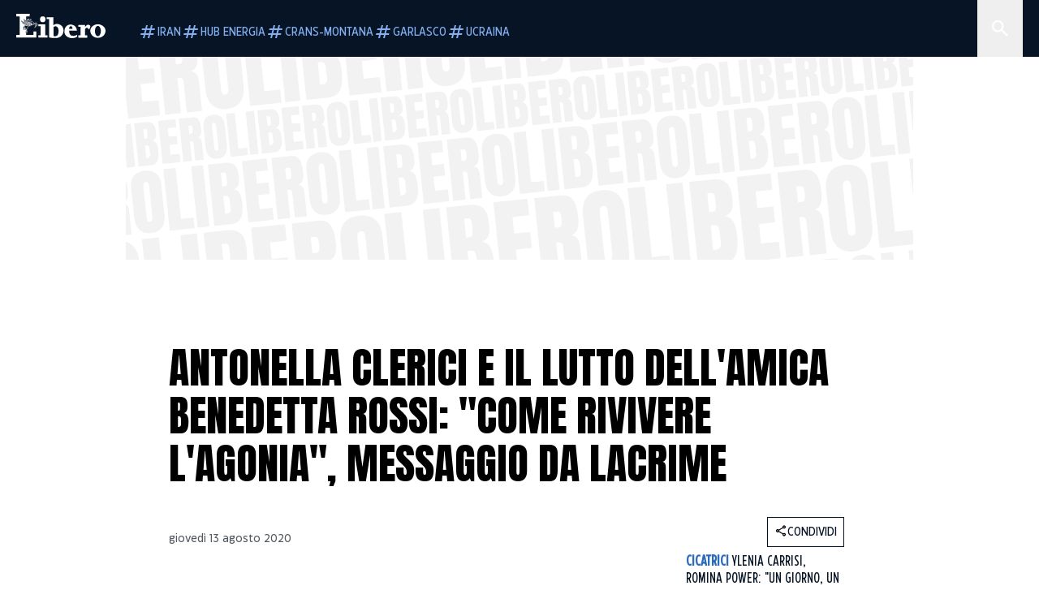

--- FILE ---
content_type: text/html; charset=utf-8
request_url: https://www.liberoquotidiano.it/news/spettacoli/24183259/antonella_clerici_lutto_commovente_post_benedetta_rossi_morte_cane_nuvola/
body_size: 119315
content:
<!DOCTYPE html><html lang="it" dir="it"><head><meta charSet="utf-8"/><meta name="viewport" content="width=device-width, initial-scale=1"/><link rel="preload" as="image" href="https://sb.scorecardresearch.com/p?c1=2&amp;c2=28139775&amp;cs_fpid=1605266069802_50777152&amp;cs_fpit=c&amp;cs_fpdm=39642313001&amp;cs_fpdt=01&amp;cv=4.0.0&amp;cj=1"/><link rel="preload" as="image" href="https://asset.liberoquotidiano.it//_next/static/media/compresso.bfcde3b4.svg" fetchPriority="high"/><link rel="preload" as="image" href="https://asset.liberoquotidiano.it//_next/static/media/search-white.b9e92e12.svg"/><link rel="preload" as="image" href="https://asset.liberoquotidiano.it//_next/static/media/chevron-down-white.3b86bbe1.svg"/><link rel="preload" as="image" href="https://asset.liberoquotidiano.it//_next/static/media/default.4c2ec6e4.svg" fetchPriority="high"/><link rel="preload" as="image" href="https://asset.liberoquotidiano.it//_next/static/media/facebook-white.af434b8c.svg"/><link rel="preload" as="image" href="https://asset.liberoquotidiano.it//_next/static/media/x-white.a001118c.svg"/><link rel="preload" as="image" href="https://asset.liberoquotidiano.it//_next/static/media/instagram-white.4e240a4d.svg"/><link rel="preload" as="image" href="https://asset.liberoquotidiano.it//_next/static/media/tiktok-white.ab6eadb9.svg"/><link rel="preload" as="image" href="https://asset.liberoquotidiano.it//_next/static/media/whatsapp-white.6ff99fec.svg"/><link rel="preload" as="image" imageSrcSet="https://media.liberoquotidiano.it/iyu81w_6HUhh-Lrw5p5C-ttexn8BtQcfbxuOtucBSq4/width:256/quality:90/aW1hZ2VzLzIwMjAvMDgvMTMvMTExMjA0MzIxLTMzM2JiZTkyLTg1MGYtNDQ1NS04MGQ3LWMxM2I1YTlkZjE4NC5qcGc.webp 256w, https://media.liberoquotidiano.it/UFGnBPWp8b5ayNo2iBDv6aUUPTCSdI6vLbmMm6GYDBA/width:384/quality:90/aW1hZ2VzLzIwMjAvMDgvMTMvMTExMjA0MzIxLTMzM2JiZTkyLTg1MGYtNDQ1NS04MGQ3LWMxM2I1YTlkZjE4NC5qcGc.webp 384w, https://media.liberoquotidiano.it/fPoM0pL0x3m0OPBNvJaDQ_vA_K5pZIqTafJwVTLMzeo/width:640/quality:90/aW1hZ2VzLzIwMjAvMDgvMTMvMTExMjA0MzIxLTMzM2JiZTkyLTg1MGYtNDQ1NS04MGQ3LWMxM2I1YTlkZjE4NC5qcGc.webp 640w, https://media.liberoquotidiano.it/qFh9A1WFQo3P4xki6lLqzRXYkJpyRxJAmCxU5CvWD2w/width:750/quality:90/aW1hZ2VzLzIwMjAvMDgvMTMvMTExMjA0MzIxLTMzM2JiZTkyLTg1MGYtNDQ1NS04MGQ3LWMxM2I1YTlkZjE4NC5qcGc.webp 750w, https://media.liberoquotidiano.it/3oVtEcJFoS2TB1qV0xP-txRSxMEybaCjSb-aM06zsIE/width:828/quality:90/aW1hZ2VzLzIwMjAvMDgvMTMvMTExMjA0MzIxLTMzM2JiZTkyLTg1MGYtNDQ1NS04MGQ3LWMxM2I1YTlkZjE4NC5qcGc.webp 828w, https://media.liberoquotidiano.it/Ed6j5ph-dAuphAnOsSCPb0OG7vgi5ElO4WEmCfMRdmI/width:1080/quality:90/aW1hZ2VzLzIwMjAvMDgvMTMvMTExMjA0MzIxLTMzM2JiZTkyLTg1MGYtNDQ1NS04MGQ3LWMxM2I1YTlkZjE4NC5qcGc.webp 1080w, https://media.liberoquotidiano.it/xpjwZjCzu8_TfNG5y68KWJ2_n_8TWto7o_Ts2qro_nI/width:1200/quality:90/aW1hZ2VzLzIwMjAvMDgvMTMvMTExMjA0MzIxLTMzM2JiZTkyLTg1MGYtNDQ1NS04MGQ3LWMxM2I1YTlkZjE4NC5qcGc.webp 1200w, https://media.liberoquotidiano.it/SG3tQ66cofoi-b8sqWTQahlzYtULefIw3sUs80oduQ4/width:1920/quality:90/aW1hZ2VzLzIwMjAvMDgvMTMvMTExMjA0MzIxLTMzM2JiZTkyLTg1MGYtNDQ1NS04MGQ3LWMxM2I1YTlkZjE4NC5qcGc.webp 1920w, https://media.liberoquotidiano.it/b-oCsTsjMyloPHgEqCfHYo64Bb4mf_EI_YJ5Vg8ud9Q/width:2048/quality:90/aW1hZ2VzLzIwMjAvMDgvMTMvMTExMjA0MzIxLTMzM2JiZTkyLTg1MGYtNDQ1NS04MGQ3LWMxM2I1YTlkZjE4NC5qcGc.webp 2048w, https://media.liberoquotidiano.it/PhlvMbReLNf_f6y7m5XLszCFUQ7r0LRUv0grJuP6xUk/width:3840/quality:90/aW1hZ2VzLzIwMjAvMDgvMTMvMTExMjA0MzIxLTMzM2JiZTkyLTg1MGYtNDQ1NS04MGQ3LWMxM2I1YTlkZjE4NC5qcGc.webp 3840w" imageSizes="(max-width: 768px) 50vw, (max-width: 1200px) 50vw, 33vw" fetchPriority="high"/><link rel="stylesheet" href="https://asset.liberoquotidiano.it/_next/static/css/ae4f4ecdb70c09d9.css" data-precedence="next"/><link rel="stylesheet" href="https://asset.liberoquotidiano.it/_next/static/css/e75caec51c4b3c22.css" data-precedence="next"/><link rel="stylesheet" href="https://asset.liberoquotidiano.it/_next/static/css/f4820b8c5761e275.css" data-precedence="next"/><link rel="stylesheet" href="https://asset.liberoquotidiano.it/_next/static/css/2345f3420ec14ded.css" data-precedence="next"/><link rel="stylesheet" href="https://asset.liberoquotidiano.it/_next/static/css/2abecabca76aba00.css" data-precedence="next"/><link rel="preload" as="script" fetchPriority="low" href="https://asset.liberoquotidiano.it/_next/static/chunks/webpack-e4e271677483713f.js"/><script src="https://asset.liberoquotidiano.it/_next/static/chunks/fd9d1056-48a4dbaba7c4823d.js" async=""></script><script src="https://asset.liberoquotidiano.it/_next/static/chunks/7023-55d44a0395af2198.js" async=""></script><script src="https://asset.liberoquotidiano.it/_next/static/chunks/main-app-55bbd77d79f9187f.js" async=""></script><script src="https://asset.liberoquotidiano.it/_next/static/chunks/aaea2bcf-45c601d73a123aa1.js" async=""></script><script src="https://asset.liberoquotidiano.it/_next/static/chunks/3600-90d14117b7c6519c.js" async=""></script><script src="https://asset.liberoquotidiano.it/_next/static/chunks/6535-417d720af7027481.js" async=""></script><script src="https://asset.liberoquotidiano.it/_next/static/chunks/9146-79485936757b55ee.js" async=""></script><script src="https://asset.liberoquotidiano.it/_next/static/chunks/3256-65678fbdc1826102.js" async=""></script><script src="https://asset.liberoquotidiano.it/_next/static/chunks/4435-fb098df465e9ab3e.js" async=""></script><script src="https://asset.liberoquotidiano.it/_next/static/chunks/7740-589d078c29bd2fcf.js" async=""></script><script src="https://asset.liberoquotidiano.it/_next/static/chunks/app/(web)/layout-b3bdfef71603bb94.js" async=""></script><script src="https://asset.liberoquotidiano.it/_next/static/chunks/f8e4659f-15e8ec8dd0679ab4.js" async=""></script><script src="https://asset.liberoquotidiano.it/_next/static/chunks/3841-73684c932f00735d.js" async=""></script><script src="https://asset.liberoquotidiano.it/_next/static/chunks/7201-f50917288ca20a62.js" async=""></script><script src="https://asset.liberoquotidiano.it/_next/static/chunks/1394-4adc302cef716877.js" async=""></script><script src="https://asset.liberoquotidiano.it/_next/static/chunks/437-87ba564b599b308c.js" async=""></script><script src="https://asset.liberoquotidiano.it/_next/static/chunks/9356-ccbda818f0894efd.js" async=""></script><script src="https://asset.liberoquotidiano.it/_next/static/chunks/app/(web)/article/%5BcontentType%5D/%5Bcategory%5D/%5Bid%5D/%5Bslug%5D/page-40da2bcb51825148.js" async=""></script><script src="https://asset.liberoquotidiano.it/_next/static/chunks/app/(web)/error-a07cf31ed1af0096.js" async=""></script><script src="https://asset.liberoquotidiano.it/_next/static/chunks/app/(web)/not-found-7803007401e4cd50.js" async=""></script><link rel="preload" href="https://assets.evolutionadv.it/liberoquotidiano_it/liberoquotidiano_it.new.js" as="script"/><link rel="preload" href="https://www.googletagmanager.com/gtag/js?id=G-TQZLS6WGF1" as="script"/><link rel="preload" as="image" href="https://asset.liberoquotidiano.it//_next/static/media/youtube-white.bc12c60a.svg"/><link rel="preload" href="https://platform.twitter.com/widgets.js" as="script"/><link rel="preload" as="image" href="https://asset.liberoquotidiano.it//_next/static/media/chevron-right.aa53c09d.svg"/><link rel="amphtml" href="https://www.liberoquotidiano.it/news/spettacoli/24183259/antonella_clerici_lutto_commovente_post_benedetta_rossi_morte_cane_nuvola.amp"/><link rel="preload" as="style" href="/_next/static/css/2345f3420ec14ded.css"/><link rel="preload" as="style" href="/_next/static/css/2abecabca76aba00.css"/><link rel="preload" as="style" href="/_next/static/css/ae4f4ecdb70c09d9.css"/><link rel="preload" as="style" href="/_next/static/css/e75caec51c4b3c22.css"/><link rel="preload" as="style" href="/_next/static/css/f4820b8c5761e275.css"/><meta property="fb:app_id" content="3352039294849955"/><meta property="fb:pages" content="188776981163133"/><link rel="preconnect" href="https://asset.liberoquotidiano.it/"/><link rel="preconnect" href="https://fonts.googleapis.com"/><link rel="preconnect" href="https://fonts.gstatic.com" crossorigin="anonymous"/><link rel="preload" href="/styles/homepage.css" as="style"/><title>Antonella Clerici e il lutto dell&#x27;amica Benedetta Rossi: &quot;Come rivivere l&#x27;agonia&quot;, messaggio da lacrime | Libero Quotidiano.it</title><meta name="description" content="Un messaggio di vicinanza. Un modo per mandare un abbraccio (virtuale) a
Benedetta Rossi, fondatrice del seguitissimo blog di cucina..."/><meta name="keywords" content="antonella clerici, benedetta rossi"/><meta name="publisher" content="LiberoQuotidiano"/><meta name="robots" content="index, follow, max-video-preview:-1, max-image-preview:large, max-snippet:-1"/><link rel="canonical" href="https://www.liberoquotidiano.it/news/spettacoli/24183259/antonella_clerici_lutto_commovente_post_benedetta_rossi_morte_cane_nuvola/"/><meta property="og:title" content="Antonella Clerici e il lutto dell&#x27;amica Benedetta Rossi: &quot;Come rivivere l&#x27;agonia&quot;, messaggio da lacrime | Libero Quotidiano.it"/><meta property="og:description" content="Un messaggio di vicinanza. Un modo per mandare un abbraccio (virtuale) a
Benedetta Rossi, fondatrice del seguitissimo blog di cucina..."/><meta property="og:url" content="https://www.liberoquotidiano.it/news/spettacoli/24183259/antonella_clerici_lutto_commovente_post_benedetta_rossi_morte_cane_nuvola/"/><meta property="og:site_name" content="Libero Quotidiano"/><meta property="og:locale" content="it-IT"/><meta property="og:image" content="https://img2.liberoquotidiano.it/images/2020/08/13/111204321-333bbe92-850f-4455-80d7-c13b5a9df184.jpg"/><meta property="og:image:width" content="1200"/><meta property="og:image:height" content="630"/><meta name="twitter:card" content="summary"/><meta name="twitter:site" content="@libero_official"/><meta name="twitter:creator" content="@libero_official"/><meta name="twitter:title" content="Antonella Clerici e il lutto dell&#x27;amica Benedetta Rossi: &quot;Come rivivere l&#x27;agonia&quot;, messaggio da lacrime | Libero Quotidiano.it"/><meta name="twitter:description" content="Un messaggio di vicinanza. Un modo per mandare un abbraccio (virtuale) a
Benedetta Rossi, fondatrice del seguitissimo blog di cucina..."/><meta name="twitter:image" content="https://img2.liberoquotidiano.it/images/2020/08/13/111204321-333bbe92-850f-4455-80d7-c13b5a9df184.jpg"/><meta name="twitter:image:width" content="1200"/><meta name="twitter:image:height" content="630"/><link rel="icon" href="/assets/ico/libero.ico"/><meta name="next-size-adjust"/><style id="critical">*,:after,:before{--tw-border-spacing-x:0;--tw-border-spacing-y:0;--tw-translate-x:0;--tw-translate-y:0;--tw-rotate:0;--tw-skew-x:0;--tw-skew-y:0;--tw-scale-x:1;--tw-scale-y:1;--tw-pan-x: ;--tw-pan-y: ;--tw-pinch-zoom: ;--tw-scroll-snap-strictness:proximity;--tw-gradient-from-position: ;--tw-gradient-via-position: ;--tw-gradient-to-position: ;--tw-ordinal: ;--tw-slashed-zero: ;--tw-numeric-figure: ;--tw-numeric-spacing: ;--tw-numeric-fraction: ;--tw-ring-inset: ;--tw-ring-offset-width:0px;--tw-ring-offset-color:#fff;--tw-ring-color:rgba(43,107,189,.5);--tw-ring-offset-shadow:0 0 #0000;--tw-ring-shadow:0 0 #0000;--tw-shadow:0 0 #0000;--tw-shadow-colored:0 0 #0000;--tw-blur: ;--tw-brightness: ;--tw-contrast: ;--tw-grayscale: ;--tw-hue-rotate: ;--tw-invert: ;--tw-saturate: ;--tw-sepia: ;--tw-drop-shadow: ;--tw-backdrop-blur: ;--tw-backdrop-brightness: ;--tw-backdrop-contrast: ;--tw-backdrop-grayscale: ;--tw-backdrop-hue-rotate: ;--tw-backdrop-invert: ;--tw-backdrop-opacity: ;--tw-backdrop-saturate: ;--tw-backdrop-sepia: ;--tw-contain-size: ;--tw-contain-layout: ;--tw-contain-paint: ;--tw-contain-style: }::backdrop{--tw-border-spacing-x:0;--tw-border-spacing-y:0;--tw-translate-x:0;--tw-translate-y:0;--tw-rotate:0;--tw-skew-x:0;--tw-skew-y:0;--tw-scale-x:1;--tw-scale-y:1;--tw-pan-x: ;--tw-pan-y: ;--tw-pinch-zoom: ;--tw-scroll-snap-strictness:proximity;--tw-gradient-from-position: ;--tw-gradient-via-position: ;--tw-gradient-to-position: ;--tw-ordinal: ;--tw-slashed-zero: ;--tw-numeric-figure: ;--tw-numeric-spacing: ;--tw-numeric-fraction: ;--tw-ring-inset: ;--tw-ring-offset-width:0px;--tw-ring-offset-color:#fff;--tw-ring-color:rgba(43,107,189,.5);--tw-ring-offset-shadow:0 0 #0000;--tw-ring-shadow:0 0 #0000;--tw-shadow:0 0 #0000;--tw-shadow-colored:0 0 #0000;--tw-blur: ;--tw-brightness: ;--tw-contrast: ;--tw-grayscale: ;--tw-hue-rotate: ;--tw-invert: ;--tw-saturate: ;--tw-sepia: ;--tw-drop-shadow: ;--tw-backdrop-blur: ;--tw-backdrop-brightness: ;--tw-backdrop-contrast: ;--tw-backdrop-grayscale: ;--tw-backdrop-hue-rotate: ;--tw-backdrop-invert: ;--tw-backdrop-opacity: ;--tw-backdrop-saturate: ;--tw-backdrop-sepia: ;--tw-contain-size: ;--tw-contain-layout: ;--tw-contain-paint: ;--tw-contain-style: }/*! tailwindcss v3.4.13 | MIT License | https://tailwindcss.com*/*,:after,:before{box-sizing:border-box;border:0 solid}:after,:before{--tw-content:""}:host,html{line-height:1.5;-webkit-text-size-adjust:100%;-moz-tab-size:4;-o-tab-size:4;tab-size:4;font-family:ui-sans-serif,system-ui,sans-serif,Apple Color Emoji,Segoe UI Emoji,Segoe UI Symbol,Noto Color Emoji;font-feature-settings:normal;font-variation-settings:normal;-webkit-tap-highlight-color:transparent}body{margin:0;line-height:inherit}hr{height:0;color:inherit;border-top-width:1px}abbr:where([title]){-webkit-text-decoration:underline dotted;text-decoration:underline dotted}h1,h2,h3,h4,h5,h6{font-size:inherit;font-weight:inherit}a{color:inherit;text-decoration:inherit}b,strong{font-weight:bolder}code,kbd,pre,samp{font-family:ui-monospace,SFMono-Regular,Menlo,Monaco,Consolas,Liberation Mono,Courier New,monospace;font-feature-settings:normal;font-variation-settings:normal;font-size:1em}small{font-size:80%}sub,sup{font-size:75%;line-height:0;position:relative;vertical-align:baseline}sub{bottom:-.25em}sup{top:-.5em}table{text-indent:0;border-color:inherit;border-collapse:collapse}button,input,optgroup,select,textarea{font-family:inherit;font-feature-settings:inherit;font-variation-settings:inherit;font-size:100%;font-weight:inherit;line-height:inherit;letter-spacing:inherit;color:inherit;margin:0;padding:0}button,select{text-transform:none}button,input:where([type=button]),input:where([type=reset]),input:where([type=submit]){-webkit-appearance:button;background-color:transparent;background-image:none}:-moz-focusring{outline:auto}:-moz-ui-invalid{box-shadow:none}progress{vertical-align:baseline}::-webkit-inner-spin-button,::-webkit-outer-spin-button{height:auto}[type=search]{-webkit-appearance:textfield;outline-offset:-2px}::-webkit-search-decoration{-webkit-appearance:none}::-webkit-file-upload-button{-webkit-appearance:button;font:inherit}summary{display:list-item}blockquote,dd,dl,figure,h1,h2,h3,h4,h5,h6,hr,p,pre{margin:0}fieldset{margin:0}fieldset,legend{padding:0}menu,ol,ul{list-style:none;margin:0;padding:0}dialog{padding:0}textarea{resize:vertical}input::-moz-placeholder,textarea::-moz-placeholder{opacity:1;color:#9ca3af}input::placeholder,textarea::placeholder{opacity:1;color:#9ca3af}[role=button],button{cursor:pointer}:disabled{cursor:default}audio,canvas,embed,iframe,img,object,svg,video{display:block;vertical-align:middle}img,video{max-width:100%;height:auto}[hidden]{display:none}:root,[data-theme]{color:hsl(var(--nextui-foreground));background-color:hsl(var(--nextui-background))}input[type=number]::-webkit-inner-spin-button,input[type=number]::-webkit-outer-spin-button{-webkit-appearance:none;margin:0}.\!container{width:100%!important}.container{width:100%}@media (min-width:568px){.\!container{max-width:568px!important}.container{max-width:568px}}@media (min-width:768px){.\!container{max-width:768px!important}.container{max-width:768px}}@media (min-width:950px){.\!container{max-width:950px!important}.container{max-width:950px}}@media (min-width:1290px){.\!container{max-width:1290px!important}.container{max-width:1290px}}@media (min-width:1550px){.\!container{max-width:1550px!important}.container{max-width:1550px}}.sr-only{position:absolute;width:1px;height:1px;padding:0;margin:-1px;overflow:hidden;clip:rect(0,0,0,0);white-space:nowrap;border-width:0}.pointer-events-none{pointer-events:none}.invisible{visibility:hidden}.static{position:static}.\!fixed{position:fixed!important}.fixed{position:fixed}.absolute{position:absolute}.relative{position:relative}.sticky{position:sticky}.inset-0{inset:0}.inset-x-0{left:0;right:0}.bottom-0{bottom:0}.bottom-full{bottom:100%}.left-0{left:0}.left-0\.5{left:4px}.left-1\.5{left:12px}.left-1\/2{left:50%}.left-full{left:100%}.right-0{right:0}.right-2{right:16px}.right-3{right:24px}.top-0{top:0}.top-0\.5{top:4px}.top-1\.5{top:12px}.top-1\/2{top:50%}.top-2{top:16px}.top-3{top:24px}.top-6{top:48px}.top-\[-16px\]{top:-16px}.top-\[-21px\]{top:-21px}.top-\[-2px\]{top:-2px}.top-\[50\%\]{top:50%}.top-\[70px\]{top:70px}.top-full{top:100%}.z-0{z-index:0}.z-10{z-index:10}.z-20{z-index:20}.z-30{z-index:30}.z-50{z-index:50}.z-\[100\]{z-index:100}.m-0{margin:0}.m-auto{margin:auto}.mx-auto{margin-left:auto;margin-right:auto}.-mb-4{margin-bottom:-32px}.-mt-2{margin-top:-16px}.ml-0\.5{margin-left:4px}.ml-1{margin-left:8px}.ml-2{margin-left:16px}.ml-\[-16px\]{margin-left:-16px}.mt-2{margin-top:16px}.mt-3{margin-top:24px}.mt-6{margin-top:48px}.mt-\[70px\]{margin-top:70px}.\!box-border{box-sizing:border-box!important}.box-border{box-sizing:border-box}.line-clamp-1{-webkit-line-clamp:1}.line-clamp-1,.line-clamp-2{overflow:hidden;display:-webkit-box;-webkit-box-orient:vertical}.line-clamp-2{-webkit-line-clamp:2}.line-clamp-3{overflow:hidden;display:-webkit-box;-webkit-box-orient:vertical;-webkit-line-clamp:3}.\!block{display:block!important}.block{display:block}.\!inline-block{display:inline-block!important}.inline-block{display:inline-block}.\!inline{display:inline!important}.inline{display:inline}.flex{display:flex}.inline-flex{display:inline-flex}.table{display:table}.grid{display:grid}.contents{display:contents}.\!hidden{display:none!important}.hidden{display:none}.aspect-\[16\/9\]{aspect-ratio:16/9}.aspect-\[3\/1\]{aspect-ratio:3/1}.aspect-\[4\/3\]{aspect-ratio:4/3}.aspect-\[5\/2\]{aspect-ratio:5/2}.aspect-\[9\/16\]{aspect-ratio:9/16}.\!h-\[125px\]{height:125px!important}.\!h-\[280px\]{height:280px!important}.\!h-\[28px\]{height:28px!important}.\!h-auto{height:auto!important}.\!h-fit{height:-moz-fit-content!important;height:fit-content!important}.h-2{height:16px}.h-3{height:24px}.h-4{height:32px}.h-45{height:360px}.h-6{height:48px}.h-8{height:64px}.h-\[140px\]{height:140px}.h-\[324px\]{height:324px}.h-\[500px\]{height:500px}.h-\[50px\]{height:50px}.h-\[70px\]{height:70px}.h-fit{height:-moz-fit-content;height:fit-content}.h-full{height:100%}.h-screen{height:100vh}.max-h-0{max-height:0}.max-h-35{max-height:280px}.max-h-\[10000px\]{max-height:10000px}.\!min-h-\[30px\]{min-height:30px!important}.\!min-h-\[32px\]{min-height:32px!important}.\!min-h-fit{min-height:-moz-fit-content!important;min-height:fit-content!important}.\!min-h-max{min-height:-moz-max-content!important;min-height:max-content!important}.min-h-\[100px\]{min-height:100px}.min-h-\[112px\]{min-height:112px}.min-h-\[250px\]{min-height:250px}.min-h-\[31px\]{min-height:31px}.min-h-\[600px\]{min-height:600px}.min-h-\[90px\]{min-height:90px}.\!w-\[28px\]{width:28px!important}.\!w-\[300px\]{width:300px!important}.\!w-\[388px\]{width:388px!important}.\!w-\[auto\]{width:auto!important}.\!w-full{width:100%!important}.w-0{width:0}.w-2{width:16px}.w-2\/3{width:66.666667%}.w-3{width:24px}.w-4{width:32px}.w-70{width:560px}.w-\[100\%\]{width:100%}.w-\[168px\]{width:168px}.w-\[20\%\]{width:20%}.w-\[200px\]{width:200px}.w-\[30\%\]{width:30%}.w-\[300px\]{width:300px}.w-\[320px\]{width:320px}.w-\[360px\]{width:360px}.w-\[40\%\]{width:40%}.w-\[45\%\]{width:45%}.w-\[50\%\]{width:50%}.w-\[500px\]{width:500px}.w-\[55\%\]{width:55%}.w-\[700px\]{width:700px}.w-\[728px\]{width:728px}.w-\[88px\]{width:88px}.w-\[970px\]{width:970px}.w-auto{width:auto}.w-fit{width:-moz-fit-content;width:fit-content}.w-full{width:100%}.w-screen{width:100vw}.\!min-w-\[110px\]{min-width:110px!important}.\!min-w-fit{min-width:-moz-fit-content!important;min-width:fit-content!important}.\!min-w-max{min-width:-moz-max-content!important;min-width:max-content!important}.min-w-0{min-width:0}.min-w-\[30px\]{min-width:30px}.min-w-max{min-width:-moz-max-content;min-width:max-content}.\!max-w-\[1440px\]{max-width:1440px!important}.\!max-w-\[1920px\]{max-width:1920px!important}.max-w-\[174px\]{max-width:174px}.max-w-\[388px\]{max-width:388px}.max-w-\[496px\]{max-width:496px}.flex-1{flex:1 1 0%}.flex-shrink,.shrink{flex-shrink:1}.shrink-0{flex-shrink:0}.\!grow-0{flex-grow:0!important}.grow{flex-grow:1}.basis-full{flex-basis:100%}.-translate-x-1\/2{--tw-translate-x:-50%}.-translate-x-1\/2,.-translate-y-1\/2{transform:translate(var(--tw-translate-x),var(--tw-translate-y)) rotate(var(--tw-rotate)) skewX(var(--tw-skew-x)) skewY(var(--tw-skew-y)) scaleX(var(--tw-scale-x)) scaleY(var(--tw-scale-y))}.-translate-y-1\/2{--tw-translate-y:-50%}.scale-100{--tw-scale-x:1;--tw-scale-y:1}.scale-100,.scale-95{transform:translate(var(--tw-translate-x),var(--tw-translate-y)) rotate(var(--tw-rotate)) skewX(var(--tw-skew-x)) skewY(var(--tw-skew-y)) scaleX(var(--tw-scale-x)) scaleY(var(--tw-scale-y))}.scale-95{--tw-scale-x:.95;--tw-scale-y:.95}.transform{transform:translate(var(--tw-translate-x),var(--tw-translate-y)) rotate(var(--tw-rotate)) skewX(var(--tw-skew-x)) skewY(var(--tw-skew-y)) scaleX(var(--tw-scale-x)) scaleY(var(--tw-scale-y))}.cursor-\[inherit\]{cursor:inherit}.cursor-not-allowed{cursor:not-allowed}.cursor-pointer{cursor:pointer}.snap-x{scroll-snap-type:x var(--tw-scroll-snap-strictness)}.snap-mandatory{--tw-scroll-snap-strictness:mandatory}.snap-start{scroll-snap-align:start}.scroll-mt-10{scroll-margin-top:80px}.columns-1{-moz-columns:1;column-count:1}.grid-cols-1{grid-template-columns:repeat(1,minmax(0,1fr))}.grid-cols-2{grid-template-columns:repeat(2,minmax(0,1fr))}.flex-row{flex-direction:row}.\!flex-col{flex-direction:column!important}.flex-col{flex-direction:column}.\!flex-col-reverse{flex-direction:column-reverse!important}.flex-wrap{flex-wrap:wrap}.items-start{align-items:flex-start}.items-center{align-items:center}.items-baseline{align-items:baseline}.justify-center{justify-content:center}.justify-between{justify-content:space-between}.justify-around{justify-content:space-around}.\!gap-2{gap:16px!important}.gap-0\.5{gap:4px}.gap-1{gap:8px}.gap-1\.5{gap:12px}.gap-2{gap:16px}.gap-3{gap:24px}.gap-4{gap:32px}.gap-5{gap:40px}.gap-6{gap:48px}.gap-x-1{-moz-column-gap:8px;column-gap:8px}.self-start{align-self:flex-start}.self-center{align-self:center}.overflow-auto{overflow:auto}.overflow-hidden{overflow:hidden}.overflow-x-auto{overflow-x:auto}.overflow-y-auto{overflow-y:auto}.overflow-x-scroll{overflow-x:scroll}.scroll-smooth{scroll-behavior:smooth}.truncate{overflow:hidden;white-space:nowrap}.text-ellipsis,.truncate{text-overflow:ellipsis}.whitespace-nowrap{white-space:nowrap}.break-words{overflow-wrap:break-word}.rounded-12{border-radius:12px}.rounded-32{border-radius:32px}.rounded-4{border-radius:4px}.rounded-56{border-radius:56px}.rounded-8{border-radius:8px}.rounded-\[50\%\]{border-radius:50%}.rounded-full{border-radius:9999px}.rounded-none{border-radius:0}.border,.border-1{border-width:1px}.border-small{border-width:var(--nextui-border-width-small)}.border-y{border-top-width:1px}.border-b,.border-b-1,.border-y{border-bottom-width:1px}.border-b-2{border-bottom-width:2px}.border-l{border-left-width:1px}.border-r{border-right-width:1px}.border-t,.border-t-1{border-top-width:1px}.border-solid{border-style:solid}.border-\[\#A8A8A8\]{--tw-border-opacity:1;border-color:rgb(168 168 168/var(--tw-border-opacity))}.border-blue-50{--tw-border-opacity:1;border-color:rgb(242 249 255/var(--tw-border-opacity))}.border-blue-900{--tw-border-opacity:1;border-color:rgb(7 20 37/var(--tw-border-opacity))}.border-grey-100{--tw-border-opacity:1;border-color:rgb(233 234 236/var(--tw-border-opacity))}.border-grey-1000{--tw-border-opacity:1;border-color:rgb(0 0 0/var(--tw-border-opacity))}.border-grey-300{--tw-border-opacity:1;border-color:rgb(212 214 217/var(--tw-border-opacity))}.border-grey-400{--tw-border-opacity:1;border-color:rgb(152 157 165/var(--tw-border-opacity))}.border-teal-400{--tw-border-opacity:1;border-color:rgb(84 185 206/var(--tw-border-opacity))}.border-transparent{border-color:transparent}.border-y-grey-0{--tw-border-opacity:1;border-top-color:rgb(255 255 255/var(--tw-border-opacity));border-bottom-color:rgb(255 255 255/var(--tw-border-opacity))}.border-y-grey-300{--tw-border-opacity:1;border-top-color:rgb(212 214 217/var(--tw-border-opacity));border-bottom-color:rgb(212 214 217/var(--tw-border-opacity))}.border-b-grey-0{--tw-border-opacity:1;border-bottom-color:rgb(255 255 255/var(--tw-border-opacity))}.border-b-grey-300{--tw-border-opacity:1;border-bottom-color:rgb(212 214 217/var(--tw-border-opacity))}.border-l-grey-400{--tw-border-opacity:1;border-left-color:rgb(152 157 165/var(--tw-border-opacity))}.border-r-grey-400{--tw-border-opacity:1;border-right-color:rgb(152 157 165/var(--tw-border-opacity))}.border-t-blue-900{--tw-border-opacity:1;border-top-color:rgb(7 20 37/var(--tw-border-opacity))}.border-t-blue-950{--tw-border-opacity:1;border-top-color:rgb(3 6 13/var(--tw-border-opacity))}.border-t-grey-0{--tw-border-opacity:1;border-top-color:rgb(255 255 255/var(--tw-border-opacity))}.border-t-grey-300{--tw-border-opacity:1;border-top-color:rgb(212 214 217/var(--tw-border-opacity))}.border-t-grey-400{--tw-border-opacity:1;border-top-color:rgb(152 157 165/var(--tw-border-opacity))}.\!bg-blue-100{--tw-bg-opacity:1!important;background-color:rgb(215 234 255/var(--tw-bg-opacity))!important}.\!bg-grey-0{--tw-bg-opacity:1!important;background-color:rgb(255 255 255/var(--tw-bg-opacity))!important}.\!bg-transparent{background-color:transparent!important}.bg-\[\#ffc005\]{--tw-bg-opacity:1;background-color:rgb(255 192 5/var(--tw-bg-opacity))}.bg-amber-100{--tw-bg-opacity:1;background-color:rgb(239 206 196/var(--tw-bg-opacity))}.bg-amber-200{--tw-bg-opacity:1;background-color:rgb(222 155 133/var(--tw-bg-opacity))}.bg-amber-300{--tw-bg-opacity:1;background-color:rgb(209 108 77/var(--tw-bg-opacity))}.bg-amber-400{--tw-bg-opacity:1;background-color:rgb(170 72 43/var(--tw-bg-opacity))}.bg-amber-50{--tw-bg-opacity:1;background-color:rgb(247 231 225/var(--tw-bg-opacity))}.bg-amber-500{--tw-bg-opacity:1;background-color:rgb(111 47 27/var(--tw-bg-opacity))}.bg-amber-600{--tw-bg-opacity:1;background-color:rgb(89 37 22/var(--tw-bg-opacity))}.bg-amber-700{--tw-bg-opacity:1;background-color:rgb(68 29 16/var(--tw-bg-opacity))}.bg-amber-800{--tw-bg-opacity:1;background-color:rgb(44 19 10/var(--tw-bg-opacity))}.bg-amber-900{--tw-bg-opacity:1;background-color:rgb(24 10 5/var(--tw-bg-opacity))}.bg-amber-950{--tw-bg-opacity:1;background-color:rgb(12 5 2/var(--tw-bg-opacity))}.bg-blue-100{--tw-bg-opacity:1;background-color:rgb(215 234 255/var(--tw-bg-opacity))}.bg-blue-200{--tw-bg-opacity:1;background-color:rgb(176 208 252/var(--tw-bg-opacity))}.bg-blue-300{--tw-bg-opacity:1;background-color:rgb(130 176 240/var(--tw-bg-opacity))}.bg-blue-400{--tw-bg-opacity:1;background-color:rgb(77 135 213/var(--tw-bg-opacity))}.bg-blue-50{--tw-bg-opacity:1;background-color:rgb(242 249 255/var(--tw-bg-opacity))}.bg-blue-500{--tw-bg-opacity:1;background-color:rgb(43 107 189/var(--tw-bg-opacity))}.bg-blue-600{--tw-bg-opacity:1;background-color:rgb(21 81 154/var(--tw-bg-opacity))}.bg-blue-700{--tw-bg-opacity:1;background-color:rgb(13 57 111/var(--tw-bg-opacity))}.bg-blue-800{--tw-bg-opacity:1;background-color:rgb(9 41 82/var(--tw-bg-opacity))}.bg-blue-900{--tw-bg-opacity:1;background-color:rgb(7 20 37/var(--tw-bg-opacity))}.bg-blue-950{--tw-bg-opacity:1;background-color:rgb(3 6 13/var(--tw-bg-opacity))}.bg-green-100{--tw-bg-opacity:1;background-color:rgb(198 228 200/var(--tw-bg-opacity))}.bg-green-200{--tw-bg-opacity:1;background-color:rgb(153 205 158/var(--tw-bg-opacity))}.bg-green-300{--tw-bg-opacity:1;background-color:rgb(103 183 113/var(--tw-bg-opacity))}.bg-green-400{--tw-bg-opacity:1;background-color:rgb(44 159 70/var(--tw-bg-opacity))}.bg-green-50{--tw-bg-opacity:1;background-color:rgb(238 253 239/var(--tw-bg-opacity))}.bg-green-500{--tw-bg-opacity:1;background-color:rgb(0 133 32/var(--tw-bg-opacity))}.bg-green-600{--tw-bg-opacity:1;background-color:rgb(0 103 15/var(--tw-bg-opacity))}.bg-green-700{--tw-bg-opacity:1;background-color:rgb(0 74 7/var(--tw-bg-opacity))}.bg-green-800{--tw-bg-opacity:1;background-color:rgb(0 46 6/var(--tw-bg-opacity))}.bg-green-900{--tw-bg-opacity:1;background-color:rgb(0 21 3/var(--tw-bg-opacity))}.bg-green-950{--tw-bg-opacity:1;background-color:rgb(0 3 0/var(--tw-bg-opacity))}.bg-grey-0{--tw-bg-opacity:1;background-color:rgb(255 255 255/var(--tw-bg-opacity))}.bg-grey-100{--tw-bg-opacity:1;background-color:rgb(233 234 236/var(--tw-bg-opacity))}.bg-grey-1000{--tw-bg-opacity:1;background-color:rgb(0 0 0/var(--tw-bg-opacity))}.bg-grey-300{--tw-bg-opacity:1;background-color:rgb(212 214 217/var(--tw-bg-opacity))}.bg-grey-400{--tw-bg-opacity:1;background-color:rgb(152 157 165/var(--tw-bg-opacity))}.bg-grey-50{--tw-bg-opacity:1;background-color:rgb(244 245 246/var(--tw-bg-opacity))}.bg-grey-500{--tw-bg-opacity:1;background-color:rgb(108 115 124/var(--tw-bg-opacity))}.bg-grey-600{--tw-bg-opacity:1;background-color:rgb(95 101 109/var(--tw-bg-opacity))}.bg-grey-700{--tw-bg-opacity:1;background-color:rgb(83 89 95/var(--tw-bg-opacity))}.bg-grey-800{--tw-bg-opacity:1;background-color:rgb(72 76 81/var(--tw-bg-opacity))}.bg-grey-900{--tw-bg-opacity:1;background-color:rgb(46 48 52/var(--tw-bg-opacity))}.bg-grey-950{--tw-bg-opacity:1;background-color:rgb(36 38 41/var(--tw-bg-opacity))}.bg-primary-800{--tw-bg-opacity:1;background-color:hsl(var(--nextui-primary-800)/var(--nextui-primary-800-opacity,var(--tw-bg-opacity)))}.bg-red-100{--tw-bg-opacity:1;background-color:rgb(250 207 202/var(--tw-bg-opacity))}.bg-red-200{--tw-bg-opacity:1;background-color:rgb(240 169 160/var(--tw-bg-opacity))}.bg-red-300{--tw-bg-opacity:1;background-color:rgb(230 128 118/var(--tw-bg-opacity))}.bg-red-400{--tw-bg-opacity:1;background-color:rgb(214 87 78/var(--tw-bg-opacity))}.bg-red-50{--tw-bg-opacity:1;background-color:rgb(255 244 242/var(--tw-bg-opacity))}.bg-red-500{--tw-bg-opacity:1;background-color:rgb(188 50 46/var(--tw-bg-opacity))}.bg-red-600{--tw-bg-opacity:1;background-color:rgb(152 25 25/var(--tw-bg-opacity))}.bg-red-700{--tw-bg-opacity:1;background-color:rgb(110 17 16/var(--tw-bg-opacity))}.bg-red-800{--tw-bg-opacity:1;background-color:rgb(69 13 11/var(--tw-bg-opacity))}.bg-red-900{--tw-bg-opacity:1;background-color:rgb(33 5 4/var(--tw-bg-opacity))}.bg-red-950{--tw-bg-opacity:1;background-color:rgb(5 1 0/var(--tw-bg-opacity))}.bg-teal-100{--tw-bg-opacity:1;background-color:rgb(193 245 253/var(--tw-bg-opacity))}.bg-teal-200{--tw-bg-opacity:1;background-color:rgb(143 237 252/var(--tw-bg-opacity))}.bg-teal-300{--tw-bg-opacity:1;background-color:rgb(110 230 252/var(--tw-bg-opacity))}.bg-teal-400{--tw-bg-opacity:1;background-color:rgb(84 185 206/var(--tw-bg-opacity))}.bg-teal-50{--tw-bg-opacity:1;background-color:rgb(225 250 254/var(--tw-bg-opacity))}.bg-teal-500{--tw-bg-opacity:1;background-color:rgb(53 121 134/var(--tw-bg-opacity))}.bg-teal-600{--tw-bg-opacity:1;background-color:rgb(40 94 105/var(--tw-bg-opacity))}.bg-teal-700{--tw-bg-opacity:1;background-color:rgb(28 72 81/var(--tw-bg-opacity))}.bg-teal-800{--tw-bg-opacity:1;background-color:rgb(17 49 55/var(--tw-bg-opacity))}.bg-teal-900{--tw-bg-opacity:1;background-color:rgb(5 22 25/var(--tw-bg-opacity))}.bg-teal-950{--tw-bg-opacity:1;background-color:rgb(3 14 15/var(--tw-bg-opacity))}.bg-transparent{background-color:transparent}.bg-yellow-100{--tw-bg-opacity:1;background-color:rgb(245 232 204/var(--tw-bg-opacity))}.bg-yellow-200{--tw-bg-opacity:1;background-color:rgb(236 209 155/var(--tw-bg-opacity))}.bg-yellow-300{--tw-bg-opacity:1;background-color:rgb(226 186 107/var(--tw-bg-opacity))}.bg-yellow-400{--tw-bg-opacity:1;background-color:rgb(216 164 68/var(--tw-bg-opacity))}.bg-yellow-50{--tw-bg-opacity:1;background-color:rgb(250 243 230/var(--tw-bg-opacity))}.bg-yellow-500{--tw-bg-opacity:1;background-color:rgb(174 129 50/var(--tw-bg-opacity))}.bg-yellow-600{--tw-bg-opacity:1;background-color:rgb(137 102 39/var(--tw-bg-opacity))}.bg-yellow-700{--tw-bg-opacity:1;background-color:rgb(103 76 28/var(--tw-bg-opacity))}.bg-yellow-800{--tw-bg-opacity:1;background-color:rgb(69 51 18/var(--tw-bg-opacity))}.bg-yellow-900{--tw-bg-opacity:1;background-color:rgb(34 25 8/var(--tw-bg-opacity))}.bg-yellow-950{--tw-bg-opacity:1;background-color:rgb(17 13 3/var(--tw-bg-opacity))}.bg-opacity-70{--tw-bg-opacity:0.7}.bg-opacity-80{--tw-bg-opacity:0.8}.bg-gradient-to-b{background-image:linear-gradient(to bottom,var(--tw-gradient-stops))}.from-\[rgba\(7\2c 20\2c 37\2c 0\)\]{--tw-gradient-from:rgba(7,20,37,0) var(--tw-gradient-from-position);--tw-gradient-to:rgba(7,20,37,0) var(--tw-gradient-to-position);--tw-gradient-stops:var(--tw-gradient-from),var(--tw-gradient-to)}.via-\[rgba\(7\2c 20\2c 37\2c 0\)\]{--tw-gradient-to:rgba(7,20,37,0) var(--tw-gradient-to-position);--tw-gradient-stops:var(--tw-gradient-from),rgba(7,20,37,0) var(--tw-gradient-via-position),var(--tw-gradient-to)}.to-\[rgba\(7\2c 20\2c 37\2c 0\.95\)\]{--tw-gradient-to:rgba(7,20,37,.95) var(--tw-gradient-to-position)}.to-50\%{--tw-gradient-to-position:50%}.to-75\%{--tw-gradient-to-position:75%}.\!decoration-clone{-webkit-box-decoration-break:clone!important;box-decoration-break:clone!important}.box-decoration-clone{-webkit-box-decoration-break:clone;box-decoration-break:clone}.\!fill-blue-200{fill:#b0d0fc!important}.\!fill-blue-800{fill:#092952!important}.fill-blue-100{fill:#d7eaff}.fill-blue-300{fill:#82b0f0}.fill-blue-50{fill:#f2f9ff}.fill-blue-500{fill:#2b6bbd}.fill-blue-700{fill:#0d396f}.fill-blue-900{fill:#071425}.fill-blue-950{fill:#03060d}.fill-green-500{fill:#008520}.fill-grey-0{fill:#fff}.fill-grey-1000{fill:#000}.fill-grey-700{fill:#53595f}.fill-red-500{fill:#bc322e}.object-cover{-o-object-fit:cover;object-fit:cover}.object-center{-o-object-position:center;object-position:center}.object-top{-o-object-position:top;object-position:top}.\!p-0{padding:0!important}.p-0{padding:0}.p-0\.5{padding:4px}.p-1{padding:8px}.p-1\.5{padding:12px}.p-10{padding:80px}.p-2{padding:16px}.p-3{padding:24px}.p-4{padding:32px}.p-5{padding:40px}.p-6{padding:48px}.p-8{padding:64px}.px-0{padding-left:0;padding-right:0}.px-0\.5{padding-left:4px;padding-right:4px}.px-1{padding-left:8px;padding-right:8px}.px-1\.5{padding-left:12px;padding-right:12px}.px-2{padding-left:16px;padding-right:16px}.px-4{padding-left:32px;padding-right:32px}.py-0{padding-top:0;padding-bottom:0}.py-0\.5{padding-top:4px;padding-bottom:4px}.py-1{padding-top:8px;padding-bottom:8px}.py-1\.5{padding-top:12px;padding-bottom:12px}.py-2{padding-top:16px;padding-bottom:16px}.py-3{padding-top:24px;padding-bottom:24px}.py-4{padding-top:32px;padding-bottom:32px}.py-9{padding-top:72px;padding-bottom:72px}.py-\[14px\]{padding-top:14px;padding-bottom:14px}.py-\[19px\]{padding-top:19px;padding-bottom:19px}.\!pb-1{padding-bottom:8px!important}.\!pl-0{padding-left:0!important}.\!pr-0{padding-right:0!important}.\!pt-0{padding-top:0!important}.pb-0{padding-bottom:0}.pb-0\.5{padding-bottom:4px}.pb-1{padding-bottom:8px}.pb-2{padding-bottom:16px}.pb-3{padding-bottom:24px}.pb-4{padding-bottom:32px}.pb-6{padding-bottom:48px}.pb-\[177\.78\%\]{padding-bottom:177.78%}.pb-\[2px\]{padding-bottom:2px}.pb-\[33\.33\%\]{padding-bottom:33.33%}.pb-\[56\.25\%\]{padding-bottom:56.25%}.pl-2{padding-left:16px}.pl-\[4px\]{padding-left:4px}.pr-0{padding-right:0}.pr-1{padding-right:8px}.pr-1\.5{padding-right:12px}.pr-2{padding-right:16px}.pr-4{padding-right:32px}.pr-\[4px\]{padding-right:4px}.pt-1{padding-top:8px}.pt-2{padding-top:16px}.pt-3{padding-top:24px}.pt-4{padding-top:32px}.pt-6{padding-top:48px}.pt-\[2px\]{padding-top:2px}.pt-\[48px\]{padding-top:48px}.pt-\[4px\]{padding-top:4px}.pt-\[75\%\]{padding-top:75%}.text-left{text-align:left}.text-center{text-align:center}.align-middle{vertical-align:middle}.font-anton{font-family:var(--font-anton),Impact,sans-serif}.font-eastman-var{font-family:var(--font-eastman-var)}.font-roboto-flex{font-family:var(--font-roboto-flex)}.\!text-\[14px\]{font-size:14px!important}.\!text-\[16px\]{font-size:16px!important}.\!text-\[18px\]{font-size:18px!important}.\!text-\[20px\]{font-size:20px!important}.\!text-\[30px\]{font-size:30px!important}.\!text-\[44px\]{font-size:44px!important}.\!text-\[61px\]{font-size:61px!important}.\!text-body-m-bold-mobile{font-size:14px!important;line-height:140%!important;font-weight:700!important}.\!text-display-s-desktop{font-size:52px!important;line-height:115%!important;font-weight:400!important}.text-\[14px\]{font-size:14px}.text-\[16px\]{font-size:16px}.text-\[20px\]{font-size:20px}.text-\[24px\]{font-size:24px}.text-\[58px\]{font-size:58px}.text-body-l-bold-mobile{font-size:16px;line-height:140%;font-weight:700}.text-body-l-regular-mobile{font-size:20px;line-height:140%;font-weight:400}.text-body-m-bold-mobile{font-size:14px;line-height:140%;font-weight:700}.text-body-m-regular-mobile{font-size:14px;line-height:140%;font-weight:400}.text-body-s-bold-mobile{font-size:12px;line-height:140%;font-weight:700}.text-body-s-regular-mobile{font-size:12px;line-height:140%;font-weight:400}.text-body-xl-bold-mobile{font-size:20px;line-height:140%;font-weight:700}.text-body-xl-regular-mobile{font-size:20px;line-height:140%;font-weight:400}.text-body-xs-bold-mobile{font-size:10px;line-height:140%;font-weight:700}.text-button-l{font-size:20px}.text-button-l,.text-button-m{line-height:120%;font-weight:450}.text-button-m{font-size:18px}.text-button-s{font-size:16px}.text-button-s,.text-button-xs{line-height:120%;font-weight:450}.text-button-xs{font-size:14px}.text-caption-m-bold-mobile{font-size:14px;line-height:140%;letter-spacing:.4%;font-weight:650}.text-caption-m-regular-mobile{font-size:14px;line-height:140%;letter-spacing:.4%;font-weight:450}.text-caption-s-bold-mobile{font-size:12px;line-height:140%;letter-spacing:.4%;font-weight:650}.text-caption-s-regular-mobile{font-size:12px;line-height:140%;letter-spacing:.4%;font-weight:350}.text-caption-xs-bold-mobile{font-size:12px;line-height:140%;letter-spacing:.4%;font-weight:650}.text-caption-xs-regular-desktop{font-size:12px;line-height:140%;letter-spacing:.4%;font-weight:350}.text-display-l-mobile{font-size:58px;line-height:110%;font-weight:400}.text-display-m-mobile{font-size:44px;line-height:110%;font-weight:400}.text-display-s-mobile{font-size:30px;line-height:110%;font-weight:400}.text-display-xl-mobile{font-size:72px;line-height:110%;font-weight:400}.text-heading-l-bold-mobile{font-size:26px;line-height:120%;font-weight:650}.text-heading-l-regular-mobile{font-size:26px;line-height:120%;font-weight:400}.text-heading-m-bold-mobile{font-size:16px;line-height:120%;font-weight:650}.text-heading-m-regular-mobile{font-size:16px;line-height:120%;font-weight:400}.text-heading-s-bold-mobile{font-size:14px;line-height:120%;font-weight:650}.text-heading-s-regular-mobile{font-size:14px;line-height:120%;font-weight:400}.text-label-l-mobile{font-size:18px}.text-label-l-mobile,.text-label-m-mobile{line-height:120%;letter-spacing:.4%;font-weight:550}.text-label-m-mobile{font-size:16px}.text-label-s-mobile{font-size:14px}.text-label-s-mobile,.text-label-xs-mobile{line-height:120%;letter-spacing:.4%;font-weight:550}.text-label-xs-mobile{font-size:12px}.text-quote-m-mobile{font-size:24px;line-height:120%;font-weight:530}.font-\[600\]{font-weight:600}.font-bold{font-weight:700}.uppercase{text-transform:uppercase}.capitalize{text-transform:capitalize}.\!leading-\[140\%\]{line-height:140%!important}.\!leading-\[45px\]{line-height:45px!important}.\!leading-none{line-height:1!important}.leading-\[24px\]{line-height:24px}.\!text-blue-300{--tw-text-opacity:1!important;color:rgb(130 176 240/var(--tw-text-opacity))!important}.\!text-blue-500{--tw-text-opacity:1!important;color:rgb(43 107 189/var(--tw-text-opacity))!important}.\!text-blue-900{--tw-text-opacity:1!important;color:rgb(7 20 37/var(--tw-text-opacity))!important}.\!text-grey-0{--tw-text-opacity:1!important;color:rgb(255 255 255/var(--tw-text-opacity))!important}.\!text-grey-700{--tw-text-opacity:1!important;color:rgb(83 89 95/var(--tw-text-opacity))!important}.text-amber-500{--tw-text-opacity:1;color:rgb(111 47 27/var(--tw-text-opacity))}.text-blue-100{--tw-text-opacity:1;color:rgb(215 234 255/var(--tw-text-opacity))}.text-blue-200{--tw-text-opacity:1;color:rgb(176 208 252/var(--tw-text-opacity))}.text-blue-300{--tw-text-opacity:1;color:rgb(130 176 240/var(--tw-text-opacity))}.text-blue-50{--tw-text-opacity:1;color:rgb(242 249 255/var(--tw-text-opacity))}.text-blue-500{--tw-text-opacity:1;color:rgb(43 107 189/var(--tw-text-opacity))}.text-blue-800{--tw-text-opacity:1;color:rgb(9 41 82/var(--tw-text-opacity))}.text-blue-900{--tw-text-opacity:1;color:rgb(7 20 37/var(--tw-text-opacity))}.text-blue-950{--tw-text-opacity:1;color:rgb(3 6 13/var(--tw-text-opacity))}.text-green-500{--tw-text-opacity:1;color:rgb(0 133 32/var(--tw-text-opacity))}.text-grey-0{--tw-text-opacity:1;color:rgb(255 255 255/var(--tw-text-opacity))}.text-grey-1000{--tw-text-opacity:1;color:rgb(0 0 0/var(--tw-text-opacity))}.text-grey-50{--tw-text-opacity:1;color:rgb(244 245 246/var(--tw-text-opacity))}.text-grey-700{--tw-text-opacity:1;color:rgb(83 89 95/var(--tw-text-opacity))}.text-grey-800{--tw-text-opacity:1;color:rgb(72 76 81/var(--tw-text-opacity))}.text-grey-950{--tw-text-opacity:1;color:rgb(36 38 41/var(--tw-text-opacity))}.text-red-500{--tw-text-opacity:1;color:rgb(188 50 46/var(--tw-text-opacity))}.text-red-700{--tw-text-opacity:1;color:rgb(110 17 16/var(--tw-text-opacity))}.underline{text-decoration-line:underline}.\!decoration-blue-500{text-decoration-color:#2b6bbd!important}.decoration-blue-500{text-decoration-color:#2b6bbd}.decoration-blue-950{text-decoration-color:#03060d}.decoration-1{text-decoration-thickness:1px}.decoration-2{text-decoration-thickness:2px}.underline-offset-2{text-underline-offset:2px}.underline-offset-4{text-underline-offset:4px}.opacity-0{opacity:0}.opacity-100{opacity:1}.opacity-50{opacity:.5}.opacity-70{opacity:.7}.opacity-80{opacity:.8}.mix-blend-multiply{mix-blend-mode:multiply}.shadow-lg{--tw-shadow:0px 4px 16px 0px rgba(46,48,52,.25);--tw-shadow-colored:0px 4px 16px 0px var(--tw-shadow-color)}.shadow-lg,.shadow-md{box-shadow:var(--tw-ring-offset-shadow,0 0 #0000),var(--tw-ring-shadow,0 0 #0000),var(--tw-shadow)}.shadow-md{--tw-shadow:0px 4px 8px 0px rgba(46,48,52,.25);--tw-shadow-colored:0px 4px 8px 0px var(--tw-shadow-color)}.shadow-sm{--tw-shadow:0px 4px 4px 0px rgba(46,48,52,.25);--tw-shadow-colored:0px 4px 4px 0px var(--tw-shadow-color);box-shadow:var(--tw-ring-offset-shadow,0 0 #0000),var(--tw-ring-shadow,0 0 #0000),var(--tw-shadow)}.\!outline-none{outline:2px solid transparent!important;outline-offset:2px!important}.outline-none{outline:2px solid transparent;outline-offset:2px}.outline-2{outline-width:2px}.outline-offset-4{outline-offset:4px}.outline-offset-8{outline-offset:8px}.outline-blue-800{outline-color:#092952}.blur{--tw-blur:blur(8px)}.blur,.filter{filter:var(--tw-blur) var(--tw-brightness) var(--tw-contrast) var(--tw-grayscale) var(--tw-hue-rotate) var(--tw-invert) var(--tw-saturate) var(--tw-sepia) var(--tw-drop-shadow)}.transition{transition-property:color,background-color,border-color,text-decoration-color,fill,stroke,opacity,box-shadow,transform,filter,-webkit-backdrop-filter;transition-property:color,background-color,border-color,text-decoration-color,fill,stroke,opacity,box-shadow,transform,filter,backdrop-filter;transition-property:color,background-color,border-color,text-decoration-color,fill,stroke,opacity,box-shadow,transform,filter,backdrop-filter,-webkit-backdrop-filter;transition-timing-function:cubic-bezier(.4,0,.2,1);transition-duration:.25s}.transition-all{transition-property:all;transition-timing-function:cubic-bezier(.4,0,.2,1);transition-duration:.25s}.transition-opacity{transition-property:opacity;transition-timing-function:cubic-bezier(.4,0,.2,1);transition-duration:.25s}.delay-100{transition-delay:.1s}.duration-0{transition-duration:0ms}.duration-100{transition-duration:.1s}.duration-200{transition-duration:.2s}.duration-300{transition-duration:.3s}.duration-700{transition-duration:.7s}.ease-in{transition-timing-function:cubic-bezier(.4,0,1,1)}.ease-in-out{transition-timing-function:cubic-bezier(.4,0,.2,1)}.ease-out{transition-timing-function:cubic-bezier(0,0,.2,1)}.light,:root,[data-theme=light]{color-scheme:light;--nextui-background:0 0% 100%;--nextui-foreground:210 6.74% 34.9%;--nextui-divider:0 0% 6.67%;--nextui-divider-opacity:0.15;--nextui-focus:212.01999999999998 100% 46.67%;--nextui-overlay:0 0% 0%;--nextui-content1:0 0% 100%;--nextui-content1-foreground:201.81999999999994 24.44% 8.82%;--nextui-content2:240 4.76% 95.88%;--nextui-content2-foreground:240 3.7% 15.88%;--nextui-content3:240 5.88% 90%;--nextui-content3-foreground:240 5.26% 26.08%;--nextui-content4:240 4.88% 83.92%;--nextui-content4-foreground:240 5.2% 33.92%;--nextui-default-50:0 0% 98.04%;--nextui-default-100:240 4.76% 95.88%;--nextui-default-200:240 5.88% 90%;--nextui-default-300:240 4.88% 83.92%;--nextui-default-400:240 5.03% 64.9%;--nextui-default-500:240 3.83% 46.08%;--nextui-default-600:240 5.2% 33.92%;--nextui-default-700:240 5.26% 26.08%;--nextui-default-800:240 3.7% 15.88%;--nextui-default-900:240 5.88% 10%;--nextui-default-foreground:0 0% 0%;--nextui-default:240 4.88% 83.92%;--nextui-primary-50:212.5 92.31% 94.9%;--nextui-primary-100:211.84000000000003 92.45% 89.61%;--nextui-primary-200:211.84000000000003 92.45% 79.22%;--nextui-primary-300:212.24 92.45% 68.82%;--nextui-primary-400:212.14 92.45% 58.43%;--nextui-primary-500:212.01999999999998 100% 46.67%;--nextui-primary-600:212.14 100% 38.43%;--nextui-primary-700:212.24 100% 28.82%;--nextui-primary-800:211.84000000000003 100% 19.22%;--nextui-primary-900:211.84000000000003 100% 9.61%;--nextui-primary-foreground:0 0% 100%;--nextui-primary:212.01999999999998 100% 46.67%;--nextui-secondary-50:270 61.54% 94.9%;--nextui-secondary-100:270 59.26% 89.41%;--nextui-secondary-200:270 59.26% 78.82%;--nextui-secondary-300:270 59.26% 68.24%;--nextui-secondary-400:270 59.26% 57.65%;--nextui-secondary-500:270 66.67% 47.06%;--nextui-secondary-600:270 66.67% 37.65%;--nextui-secondary-700:270 66.67% 28.24%;--nextui-secondary-800:270 66.67% 18.82%;--nextui-secondary-900:270 66.67% 9.41%;--nextui-secondary-foreground:0 0% 100%;--nextui-secondary:270 66.67% 47.06%;--nextui-success:134.44 100% 26.08%;--nextui-warning:1.6899999999999977 60.68% 45.88%;--nextui-danger:38.23000000000002 55.36% 43.92%;--nextui-divider-weight:1px;--nextui-disabled-opacity:.5;--nextui-font-size-tiny:0.75rem;--nextui-font-size-small:0.875rem;--nextui-font-size-medium:1rem;--nextui-font-size-large:1.125rem;--nextui-line-height-tiny:1rem;--nextui-line-height-small:1.25rem;--nextui-line-height-medium:1.5rem;--nextui-line-height-large:1.75rem;--nextui-radius-small:8px;--nextui-radius-medium:12px;--nextui-radius-large:14px;--nextui-border-width-small:1px;--nextui-border-width-medium:2px;--nextui-border-width-large:3px;--nextui-box-shadow-small:0px 0px 5px 0px rgba(0,0,0,.02),0px 2px 10px 0px rgba(0,0,0,.06),0px 0px 1px 0px rgba(0,0,0,.3);--nextui-box-shadow-medium:0px 0px 15px 0px rgba(0,0,0,.03),0px 2px 30px 0px rgba(0,0,0,.08),0px 0px 1px 0px rgba(0,0,0,.3);--nextui-box-shadow-large:0px 0px 30px 0px rgba(0,0,0,.04),0px 30px 60px 0px rgba(0,0,0,.12),0px 0px 1px 0px rgba(0,0,0,.3);--nextui-hover-opacity:.8}.dark,[data-theme=dark]{color-scheme:dark;--nextui-background:0 0% 0%;--nextui-foreground-50:240 5.88% 10%;--nextui-foreground-100:240 3.7% 15.88%;--nextui-foreground-200:240 5.26% 26.08%;--nextui-foreground-300:240 5.2% 33.92%;--nextui-foreground-400:240 3.83% 46.08%;--nextui-foreground-500:240 5.03% 64.9%;--nextui-foreground-600:240 4.88% 83.92%;--nextui-foreground-700:240 5.88% 90%;--nextui-foreground-800:240 4.76% 95.88%;--nextui-foreground-900:0 0% 98.04%;--nextui-foreground:210 5.56% 92.94%;--nextui-focus:212.01999999999998 100% 46.67%;--nextui-overlay:0 0% 0%;--nextui-divider:0 0% 100%;--nextui-divider-opacity:0.15;--nextui-content1:240 5.88% 10%;--nextui-content1-foreground:0 0% 98.04%;--nextui-content2:240 3.7% 15.88%;--nextui-content2-foreground:240 4.76% 95.88%;--nextui-content3:240 5.26% 26.08%;--nextui-content3-foreground:240 5.88% 90%;--nextui-content4:240 5.2% 33.92%;--nextui-content4-foreground:240 4.88% 83.92%;--nextui-default-50:240 5.88% 10%;--nextui-default-100:240 3.7% 15.88%;--nextui-default-200:240 5.26% 26.08%;--nextui-default-300:240 5.2% 33.92%;--nextui-default-400:240 3.83% 46.08%;--nextui-default-500:240 5.03% 64.9%;--nextui-default-600:240 4.88% 83.92%;--nextui-default-700:240 5.88% 90%;--nextui-default-800:240 4.76% 95.88%;--nextui-default-900:0 0% 98.04%;--nextui-default-foreground:0 0% 100%;--nextui-default:240 5.26% 26.08%;--nextui-primary-50:211.84000000000003 100% 9.61%;--nextui-primary-100:211.84000000000003 100% 19.22%;--nextui-primary-200:212.24 100% 28.82%;--nextui-primary-300:212.14 100% 38.43%;--nextui-primary-400:212.01999999999998 100% 46.67%;--nextui-primary-500:212.14 92.45% 58.43%;--nextui-primary-600:212.24 92.45% 68.82%;--nextui-primary-700:211.84000000000003 92.45% 79.22%;--nextui-primary-800:211.84000000000003 92.45% 89.61%;--nextui-primary-900:212.5 92.31% 94.9%;--nextui-primary-foreground:0 0% 100%;--nextui-primary:212.01999999999998 100% 46.67%;--nextui-secondary-50:270 66.67% 9.41%;--nextui-secondary-100:270 66.67% 18.82%;--nextui-secondary-200:270 66.67% 28.24%;--nextui-secondary-300:270 66.67% 37.65%;--nextui-secondary-400:270 66.67% 47.06%;--nextui-secondary-500:270 59.26% 57.65%;--nextui-secondary-600:270 59.26% 68.24%;--nextui-secondary-700:270 59.26% 78.82%;--nextui-secondary-800:270 59.26% 89.41%;--nextui-secondary-900:270 61.54% 94.9%;--nextui-secondary-foreground:0 0% 100%;--nextui-secondary:270 59.26% 57.65%;--nextui-success-50:145.71000000000004 77.78% 8.82%;--nextui-success-100:146.2 79.78% 17.45%;--nextui-success-200:145.78999999999996 79.26% 26.47%;--nextui-success-300:146.01 79.89% 35.1%;--nextui-success-400:145.96000000000004 79.46% 43.92%;--nextui-success-500:146.01 62.45% 55.1%;--nextui-success-600:145.78999999999996 62.57% 66.47%;--nextui-success-700:146.2 61.74% 77.45%;--nextui-success-800:145.71000000000004 61.4% 88.82%;--nextui-success-900:146.66999999999996 64.29% 94.51%;--nextui-success-foreground:0 0% 0%;--nextui-success:145.96000000000004 79.46% 43.92%;--nextui-warning-50:37.139999999999986 75% 10.98%;--nextui-warning-100:37.139999999999986 75% 21.96%;--nextui-warning-200:36.95999999999998 73.96% 33.14%;--nextui-warning-300:37.00999999999999 74.22% 44.12%;--nextui-warning-400:37.02999999999997 91.27% 55.1%;--nextui-warning-500:37.00999999999999 91.26% 64.12%;--nextui-warning-600:36.95999999999998 91.24% 73.14%;--nextui-warning-700:37.139999999999986 91.3% 81.96%;--nextui-warning-800:37.139999999999986 91.3% 90.98%;--nextui-warning-900:54.55000000000001 91.67% 95.29%;--nextui-warning-foreground:0 0% 0%;--nextui-warning:37.02999999999997 91.27% 55.1%;--nextui-danger-50:340 84.91% 10.39%;--nextui-danger-100:339.3299999999999 86.54% 20.39%;--nextui-danger-200:339.11 85.99% 30.78%;--nextui-danger-300:339 86.54% 40.78%;--nextui-danger-400:339.20000000000005 90.36% 51.18%;--nextui-danger-500:339 90% 60.78%;--nextui-danger-600:339.11 90.6% 70.78%;--nextui-danger-700:339.3299999999999 90% 80.39%;--nextui-danger-800:340 91.84% 90.39%;--nextui-danger-900:339.13 92% 95.1%;--nextui-danger-foreground:0 0% 100%;--nextui-danger:339.20000000000005 90.36% 51.18%;--nextui-divider-weight:1px;--nextui-disabled-opacity:.5;--nextui-font-size-tiny:0.75rem;--nextui-font-size-small:0.875rem;--nextui-font-size-medium:1rem;--nextui-font-size-large:1.125rem;--nextui-line-height-tiny:1rem;--nextui-line-height-small:1.25rem;--nextui-line-height-medium:1.5rem;--nextui-line-height-large:1.75rem;--nextui-radius-small:8px;--nextui-radius-medium:12px;--nextui-radius-large:14px;--nextui-border-width-small:1px;--nextui-border-width-medium:2px;--nextui-border-width-large:3px;--nextui-box-shadow-small:0px 0px 5px 0px rgba(0,0,0,.05),0px 2px 10px 0px rgba(0,0,0,.2),inset 0px 0px 1px 0px hsla(0,0%,100%,.15);--nextui-box-shadow-medium:0px 0px 15px 0px rgba(0,0,0,.06),0px 2px 30px 0px rgba(0,0,0,.22),inset 0px 0px 1px 0px hsla(0,0%,100%,.15);--nextui-box-shadow-large:0px 0px 30px 0px rgba(0,0,0,.07),0px 30px 60px 0px rgba(0,0,0,.26),inset 0px 0px 1px 0px hsla(0,0%,100%,.15);--nextui-hover-opacity:.9}.scrollbar-hide{-ms-overflow-style:none;scrollbar-width:none}.scrollbar-hide::-webkit-scrollbar{display:none}.\[grid-template-columns\:repeat\(auto-fit\2c minmax\(150px\2c 1fr\)\)\]{grid-template-columns:repeat(auto-fit,minmax(150px,1fr))}*{margin:0;padding:0;box-sizing:border-box}:root{--drop-color:#ff4b24}.tag-label{position:relative}.tag-label:before{content:"—";position:absolute;left:-16px;color:var(--drop-color)}.input-range-arrow::-webkit-inner-spin-button,.input-range-arrow::-webkit-outer-spin-button{-webkit-appearance:none;margin:0}.input-range-arrow{-webkit-appearance:textfield;appearance:textfield;-moz-appearance:textfield}.slick-track{display:flex}@media (prefers-color-scheme:dark){body{-webkit-font-smoothing:antialiased;-moz-osx-font-smoothing:grayscale}}.scrollbar-hide::-webkit-scrollbar{display:none}.kCoverBlockToolPanel.kpm3-be_toolPanel img,.kCoverHeadlineToolPanel.kpm3-be_toolPanel img{display:inline}.ge_be_block,.ge_be_zone{min-height:50px}@media (min-width:992px){#evoATF{display:flex;justify-content:center;align-items:center;text-align:center}.gptslot-optiscroll.intesto,div:has(>.evo-intext){min-height:300px}}@media (max-width:991px){#evoBoxBottom1,#evoBoxBottom2{min-height:250px;margin:0 auto}#evoBoxBottom3,#evoBoxBottom4{min-height:600px;margin:0 auto}}.scrollbar-hidden{scrollbar-width:none;-ms-overflow-style:none}.scrollbar-hidden::-webkit-scrollbar{display:none}*{-webkit-font-smoothing:antialiased;font-synthesis:none!important}.lb-adv-bg{background-image:url(/assets/adv/970x250.svg);background-repeat:no-repeat;background-position:0 0;background-size:100% auto}.lb-adv-bg.lb-adv-md{background-image:url(/assets/adv/700x700.svg)}.lb-adv-bg.lb-adv-sm{background-image:url(/assets/adv/300x600.svg)}.placeholder\:font-eastman-var::-moz-placeholder{font-family:var(--font-eastman-var)}.placeholder\:font-eastman-var::placeholder{font-family:var(--font-eastman-var)}.placeholder\:uppercase::-moz-placeholder{text-transform:uppercase}.placeholder\:uppercase::placeholder{text-transform:uppercase}.placeholder\:text-grey-0::-moz-placeholder{--tw-text-opacity:1;color:rgb(255 255 255/var(--tw-text-opacity))}.placeholder\:text-grey-0::placeholder{--tw-text-opacity:1;color:rgb(255 255 255/var(--tw-text-opacity))}.before\:bg-grey-100:before{content:var(--tw-content);--tw-bg-opacity:1;background-color:rgb(233 234 236/var(--tw-bg-opacity))}.first\:border-transparent:first-child{border-color:transparent}.hover\:cursor-pointer:hover{cursor:pointer}.hover\:border-blue-100:hover{--tw-border-opacity:1;border-color:rgb(215 234 255/var(--tw-border-opacity))}.hover\:border-blue-700:hover{--tw-border-opacity:1;border-color:rgb(13 57 111/var(--tw-border-opacity))}.hover\:bg-blue-100:hover{--tw-bg-opacity:1;background-color:rgb(215 234 255/var(--tw-bg-opacity))}.hover\:bg-blue-700:hover{--tw-bg-opacity:1;background-color:rgb(13 57 111/var(--tw-bg-opacity))}.hover\:bg-grey-100:hover{--tw-bg-opacity:1;background-color:rgb(233 234 236/var(--tw-bg-opacity))}.hover\:fill-blue-100:hover{fill:#d7eaff}.hover\:fill-blue-700:hover{fill:#0d396f}.hover\:fill-blue-800:hover{fill:#092952}.hover\:text-blue-100:hover{--tw-text-opacity:1;color:rgb(215 234 255/var(--tw-text-opacity))}.hover\:text-blue-300:hover{--tw-text-opacity:1;color:rgb(130 176 240/var(--tw-text-opacity))}.hover\:text-blue-700:hover{--tw-text-opacity:1;color:rgb(13 57 111/var(--tw-text-opacity))}.hover\:text-blue-800:hover{--tw-text-opacity:1;color:rgb(9 41 82/var(--tw-text-opacity))}.hover\:underline:hover{text-decoration-line:underline}.hover\:underline-offset-2:hover{text-underline-offset:2px}.focus\:bg-blue-100:focus{--tw-bg-opacity:1;background-color:rgb(215 234 255/var(--tw-bg-opacity))}.focus\:text-blue-800:focus{--tw-text-opacity:1;color:rgb(9 41 82/var(--tw-text-opacity))}.focus\:outline:focus{outline-style:solid}.focus\:placeholder\:text-blue-800:focus::-moz-placeholder{--tw-text-opacity:1;color:rgb(9 41 82/var(--tw-text-opacity))}.focus\:placeholder\:text-blue-800:focus::placeholder{--tw-text-opacity:1;color:rgb(9 41 82/var(--tw-text-opacity))}.focus-visible\:border-2:focus-visible{border-width:2px}.focus-visible\:border-grey-0:focus-visible{--tw-border-opacity:1;border-color:rgb(255 255 255/var(--tw-border-opacity))}.focus-visible\:outline:focus-visible{outline-style:solid}.focus-visible\:outline-1:focus-visible{outline-width:1px}.focus-visible\:outline-\[1\.5px\]:focus-visible{outline-width:1.5px}.focus-visible\:-outline-offset-2:focus-visible{outline-offset:-2px}.focus-visible\:outline-offset-0:focus-visible{outline-offset:0}.focus-visible\:outline-offset-2:focus-visible{outline-offset:2px}.focus-visible\:outline-blue-100:focus-visible{outline-color:#d7eaff}.focus-visible\:outline-blue-50:focus-visible{outline-color:#f2f9ff}.focus-visible\:outline-blue-800:focus-visible{outline-color:#092952}.focus-visible\:outline-blue-900:focus-visible{outline-color:#071425}.disabled\:border-blue-300:disabled{--tw-border-opacity:1;border-color:rgb(130 176 240/var(--tw-border-opacity))}.disabled\:border-blue-600:disabled{--tw-border-opacity:1;border-color:rgb(21 81 154/var(--tw-border-opacity))}.disabled\:bg-blue-300:disabled{--tw-bg-opacity:1;background-color:rgb(130 176 240/var(--tw-bg-opacity))}.disabled\:bg-blue-600:disabled{--tw-bg-opacity:1;background-color:rgb(21 81 154/var(--tw-bg-opacity))}.disabled\:bg-transparent:disabled{background-color:transparent}.disabled\:fill-blue-300:disabled{fill:#82b0f0}.disabled\:fill-blue-600:disabled{fill:#15519a}.disabled\:text-blue-300:disabled{--tw-text-opacity:1;color:rgb(130 176 240/var(--tw-text-opacity))}.disabled\:text-blue-600:disabled{--tw-text-opacity:1;color:rgb(21 81 154/var(--tw-text-opacity))}.disabled\:no-underline:disabled{text-decoration-line:none}.disabled\:decoration-2:disabled{text-decoration-thickness:2px}.focus-visible\:disabled\:outline-none:disabled:focus-visible{outline:2px solid transparent;outline-offset:2px}.group:hover .group-hover\:from-\[rgba\(9\2c 41\2c 82\2c 0\)\]{--tw-gradient-from:rgba(9,41,82,0) var(--tw-gradient-from-position);--tw-gradient-to:rgba(9,41,82,0) var(--tw-gradient-to-position);--tw-gradient-stops:var(--tw-gradient-from),var(--tw-gradient-to)}.group:hover .group-hover\:via-\[rgba\(9\2c 41\2c 82\2c 0\)\]{--tw-gradient-to:rgba(9,41,82,0) var(--tw-gradient-to-position);--tw-gradient-stops:var(--tw-gradient-from),rgba(9,41,82,0) var(--tw-gradient-via-position),var(--tw-gradient-to)}.group:hover .group-hover\:to-\[\#092952\]{--tw-gradient-to:#092952 var(--tw-gradient-to-position)}.group:hover .group-hover\:to-50\%{--tw-gradient-to-position:50%}.group:hover .group-hover\:to-75\%{--tw-gradient-to-position:75%}.group:hover .group-hover\:fill-blue-100{fill:#d7eaff}.group:hover .group-hover\:text-blue-100{--tw-text-opacity:1;color:rgb(215 234 255/var(--tw-text-opacity))}.group:hover .group-hover\:text-blue-500{--tw-text-opacity:1;color:rgb(43 107 189/var(--tw-text-opacity))}.group:hover .group-hover\:text-blue-700{--tw-text-opacity:1;color:rgb(13 57 111/var(--tw-text-opacity))}.group:hover .group-hover\:text-blue-800{--tw-text-opacity:1;color:rgb(9 41 82/var(--tw-text-opacity))}.group:hover .group-hover\:underline{text-decoration-line:underline}.group:focus .group-focus\:text-blue-800{--tw-text-opacity:1;color:rgb(9 41 82/var(--tw-text-opacity))}.group:focus .group-focus\:underline{text-decoration-line:underline}@media (min-width:568px){.xs\:top-\[70px\]{top:70px}.xs\:ml-\[11px\]{margin-left:11px}.xs\:h-\[396px\]{height:396px}.xs\:h-\[70px\]{height:70px}.xs\:w-1\/2{width:50%}.xs\:w-4{width:32px}.xs\:w-\[202px\]{width:202px}.xs\:p-4{padding:32px}.xs\:py-3{padding-top:24px;padding-bottom:24px}.xs\:py-\[19px\]{padding-top:19px;padding-bottom:19px}.xs\:pr-3{padding-right:24px}.xs\:text-button-m{font-size:18px;line-height:120%;font-weight:450}}@media (min-width:768px){.sm\:relative{position:relative}.sm\:mx-auto{margin-left:auto;margin-right:auto}.sm\:my-10{margin-top:80px;margin-bottom:80px}.sm\:block{display:block}.sm\:\!flex{display:flex!important}.sm\:\!hidden{display:none!important}.sm\:hidden{display:none}.sm\:\!aspect-\[2\/3\]{aspect-ratio:2/3!important}.sm\:\!aspect-\[3\/1\]{aspect-ratio:3/1!important}.sm\:\!aspect-\[4\/3\]{aspect-ratio:4/3!important}.sm\:h-auto{height:auto}.sm\:max-h-\[calc\(100vh-160px\)\]{max-height:calc(100vh - 160px)}.sm\:w-1\/2{width:50%}.sm\:w-6{width:48px}.sm\:w-fit{width:-moz-fit-content;width:fit-content}.sm\:\!min-w-\[70\%\]{min-width:70%!important}.sm\:max-w-\[288px\]{max-width:288px}.sm\:max-w-\[696px\]{max-width:696px}.sm\:max-w-\[800px\]{max-width:800px}.sm\:grid-cols-2{grid-template-columns:repeat(2,minmax(0,1fr))}.sm\:\!flex-row{flex-direction:row!important}.sm\:justify-start{justify-content:flex-start}.sm\:justify-end{justify-content:flex-end}.sm\:justify-between{justify-content:space-between}.sm\:gap-2{gap:16px}.sm\:gap-5{gap:40px}.sm\:p-6{padding:48px}.sm\:px-0{padding-left:0;padding-right:0}.sm\:px-3{padding-left:24px;padding-right:24px}.sm\:px-\[20px\]{padding-left:20px;padding-right:20px}.sm\:\!pb-\[33\.33\%\]{padding-bottom:33.33%!important}.sm\:\!pb-\[99\.667\%\]{padding-bottom:99.667%!important}.sm\:pb-3{padding-bottom:24px}.sm\:pb-4{padding-bottom:32px}.sm\:pb-6{padding-bottom:48px}.sm\:pr-2{padding-right:16px}.sm\:pr-4{padding-right:32px}.sm\:pt-0{padding-top:0}.sm\:pt-\[70px\]{padding-top:70px}.sm\:\!text-\[45px\]{font-size:45px!important}.sm\:\!text-\[70px\]{font-size:70px!important}.sm\:\!text-body-s-bold-mobile{font-size:12px!important;line-height:140%!important;font-weight:700!important}.sm\:underline-offset-4{text-underline-offset:4px}}@media (min-width:950px){.md\:relative{position:relative}.md\:-mt-4{margin-top:-32px}.md\:h-5{height:40px}.md\:h-\[470px\]{height:470px}.md\:h-\[85px\]{height:85px}.md\:max-h-\[130px\]{max-height:130px}.md\:max-h-\[550px\]{max-height:550px}.md\:max-h-\[72vh\]{max-height:72vh}.md\:w-1\/2{width:50%}.md\:w-5{width:40px}.md\:w-75{width:600px}.md\:w-\[152px\]{width:152px}.md\:w-\[250px\]{width:250px}.md\:w-\[55\%\]{width:55%}.md\:w-\[90vw\]{width:90vw}.md\:min-w-\[224px\]{min-width:224px}.md\:min-w-\[300px\]{min-width:300px}.md\:max-w-\[224px\]{max-width:224px}.md\:max-w-\[276px\]{max-width:276px}.md\:max-w-\[300px\]{max-width:300px}.md\:max-w-\[370px\]{max-width:370px}.md\:max-w-\[928px\]{max-width:928px}.md\:flex-none{flex:none}.md\:columns-2{-moz-columns:2;column-count:2}.md\:grid-cols-2{grid-template-columns:repeat(2,minmax(0,1fr))}.md\:grid-cols-4{grid-template-columns:repeat(4,minmax(0,1fr))}.md\:grid-rows-2{grid-template-rows:repeat(2,minmax(0,1fr))}.md\:\!flex-row{flex-direction:row!important}.md\:flex-row{flex-direction:row}.md\:flex-nowrap{flex-wrap:nowrap}.md\:\!gap-0{gap:0!important}.md\:\!gap-3{gap:24px!important}.md\:gap-2{gap:16px}.md\:gap-3{gap:24px}.md\:gap-4{gap:32px}.md\:border-l{border-left-width:1px}.md\:border-r{border-right-width:1px}.md\:border-t-0{border-top-width:0}.md\:border-t-1{border-top-width:1px}.md\:border-l-blue-900{--tw-border-opacity:1;border-left-color:rgb(7 20 37/var(--tw-border-opacity))}.md\:border-r-grey-0{--tw-border-opacity:1;border-right-color:rgb(255 255 255/var(--tw-border-opacity))}.md\:border-r-grey-400{--tw-border-opacity:1;border-right-color:rgb(152 157 165/var(--tw-border-opacity))}.md\:\!bg-transparent{background-color:transparent!important}.md\:p-0{padding:0}.md\:p-2{padding:16px}.md\:px-0{padding-left:0;padding-right:0}.md\:px-4{padding-left:32px;padding-right:32px}.md\:py-3{padding-top:24px;padding-bottom:24px}.md\:\!pb-0{padding-bottom:0!important}.md\:pb-0{padding-bottom:0}.md\:pb-10{padding-bottom:80px}.md\:pb-3{padding-bottom:24px}.md\:pl-0{padding-left:0}.md\:pl-4{padding-left:32px}.md\:pr-4{padding-right:32px}.md\:pt-1{padding-top:8px}.md\:font-anton{font-family:var(--font-anton),Impact,sans-serif}.md\:\!text-\[45px\]{font-size:45px!important}.md\:\!text-\[70px\]{font-size:70px!important}.md\:\!text-body-m-bold-desktop{font-size:16px!important;line-height:140%!important;font-weight:700!important}.md\:\!text-body-m-bold-mobile{font-size:14px!important;line-height:140%!important;font-weight:700!important}.md\:\!text-caption-m-bold-desktop{font-size:16px!important;line-height:140%!important;letter-spacing:.4%!important;font-weight:650!important}.md\:\!text-caption-m-regular-desktop{font-size:16px!important;line-height:140%!important;letter-spacing:.056px!important;font-weight:450!important}.md\:\!text-caption-s-bold-desktop{font-weight:650!important}.md\:\!text-caption-s-bold-desktop,.md\:\!text-caption-s-regular-desktop{font-size:14px!important;line-height:140%!important;letter-spacing:.4%!important}.md\:\!text-caption-s-regular-desktop{font-weight:350!important}.md\:\!text-caption-xs-bold-desktop{font-size:12px!important;line-height:140%!important;letter-spacing:.4%!important;font-weight:650!important}.md\:\!text-display-s-desktop{font-size:52px!important;line-height:115%!important;font-weight:400!important}.md\:text-\[85px\]{font-size:85px}.md\:text-body-l-bold-desktop{font-size:20px;line-height:140%;font-weight:700}.md\:text-body-l-regular-desktop{font-size:20px;line-height:140%;font-weight:400}.md\:text-body-m-regular-desktop{font-size:16px;line-height:140%;font-weight:400}.md\:text-body-s-bold-desktop{font-size:14px;line-height:140%;font-weight:700}.md\:text-body-s-regular-desktop{font-size:14px;line-height:140%;font-weight:400}.md\:text-body-xl-bold-desktop{font-size:24px;line-height:140%;font-weight:700}.md\:text-body-xl-regular-desktop{font-size:24px;line-height:140%;font-weight:400}.md\:text-body-xs-bold-desktop{font-size:12px;line-height:140%;font-weight:700}.md\:text-heading-l-bold-desktop{font-size:32px;line-height:120%;font-weight:650}.md\:text-heading-l-regular-desktop{font-size:32px;line-height:120%;font-weight:400}.md\:text-heading-m-bold-desktop{font-size:22px;line-height:120%;font-weight:650}.md\:text-heading-m-regular-desktop{font-size:22px;line-height:120%;font-weight:400}.md\:text-heading-s-bold-desktop{font-size:18px;line-height:120%;font-weight:650}.md\:text-heading-s-regular-desktop{font-size:18px;line-height:120%;font-weight:400}.md\:text-label-l-desktop{font-size:20px}.md\:text-label-l-desktop,.md\:text-label-m-desktop{line-height:120%;letter-spacing:.4%;font-weight:550}.md\:text-label-m-desktop{font-size:18px}.md\:text-label-s-desktop{font-size:16px}.md\:text-label-s-desktop,.md\:text-label-xs-desktop{line-height:120%;letter-spacing:.4%;font-weight:550}.md\:text-label-xs-desktop{font-size:14px}.md\:text-quote-m-desktop{font-size:32px;line-height:120%;font-weight:530}}@media (min-width:1290px){.lg\:mt-0{margin-top:0}.lg\:block{display:block}.lg\:\!flex{display:flex!important}.lg\:hidden{display:none}.lg\:w-10{width:80px}.lg\:w-2\/3{width:66.666667%}.lg\:w-\[300px\]{width:300px}.lg\:w-\[450px\]{width:450px}.lg\:w-\[47\.5\%\]{width:47.5%}.lg\:min-w-\[300px\]{min-width:300px}.lg\:max-w-\[1100px\]{max-width:1100px}.lg\:max-w-\[285px\]{max-width:285px}.lg\:max-w-\[300px\]{max-width:300px}.lg\:\!flex-row{flex-direction:row!important}.lg\:\!flex-col{flex-direction:column!important}.lg\:\!gap-0{gap:0!important}.lg\:\!gap-2{gap:16px!important}.lg\:gap-0{gap:0}.lg\:gap-8{gap:64px}.lg\:border-b-1{border-bottom-width:1px}.lg\:border-t-0{border-top-width:0}.lg\:pr-0{padding-right:0}.lg\:pr-4{padding-right:32px}.lg\:\!text-\[49px\]{font-size:49px!important}.lg\:\!text-body-s-bold-desktop{font-size:14px!important;line-height:140%!important;font-weight:700!important}.lg\:text-\[90px\]{font-size:90px}.lg\:text-display-s-desktop{font-size:52px;line-height:115%;font-weight:400}.lg\:text-heading-m-regular-desktop{font-size:22px;line-height:120%;font-weight:400}.lg\:\!leading-\[70px\]{line-height:70px!important}}@media (min-width:1550px){.xl\:text-display-l-desktop{font-size:100px;line-height:110%;font-weight:400}.xl\:text-display-m-desktop{font-size:80px;line-height:110%;font-weight:400}.xl\:text-display-xl-desktop{font-size:120px;line-height:110%;font-weight:400}}.\[\&\>\:first-child\]\:pr-0\.5>:first-child{padding-right:4px}.\[\&\>\:first-child\]\:pr-1>:first-child{padding-right:8px}</style><script>(self.__next_s=self.__next_s||[]).push(["https://assets.evolutionadv.it/liberoquotidiano_it/liberoquotidiano_it.new.js",{"data-cfasync":"false","id":"adv-assets-script"}])</script><script src="https://asset.liberoquotidiano.it/_next/static/chunks/polyfills-78c92fac7aa8fdd8.js" noModule=""></script></head><body class="__variable_3c97a9 __variable_bf3c79 __variable_7970c0 flex flex-col justify-between"><noscript><iframe src="https://www.googletagmanager.com/ns.html?id=GTM-P8M2LC6T" height="0" width="0" class="hidden invisible"></iframe></noscript><div data-overlay-container="true"><header class="w-screen bg-blue-900 z-20 !fixed top-0" style="box-sizing:border-box;min-width:0;min-height:0;display:flex;flex-direction:row;flex-wrap:nowrap;flex:0 1 auto;align-items:center"><div class="h-6 xs:h-[70px] px-2 sm:px-[20px] lg:pr-0 w-full relative justify-between" style="box-sizing:border-box;min-width:0;min-height:0;display:flex;flex-direction:row;flex-wrap:nowrap;flex:0 1 auto;align-items:center"><div style="box-sizing:border-box;min-width:0;min-height:0;display:flex;flex-direction:row;flex-wrap:nowrap;flex:0 1 auto;align-items:flex-end"><a aria-label="Vai alla homepage" href="https://www.liberoquotidiano.it"><div><div class="min-w-[30px] min-h-[31px]" style="box-sizing:border-box;min-width:0;min-height:0;display:flex;flex-direction:row;flex-wrap:nowrap"><img fetchPriority="high" loading="eager" class="fill-grey-0" width="30px" height="31px" src="https://asset.liberoquotidiano.it//_next/static/media/compresso.bfcde3b4.svg" alt="Libero logo"/></div></div></a><div style="box-sizing:border-box;min-width:0;min-height:0;display:flex;flex-direction:row;flex-wrap:nowrap;flex:0 0 16px;width:16px"></div><div class="overflow-x-scroll scrollbar-hide pr-2 xs:pr-3" style="box-sizing:border-box;min-width:0;min-height:0;display:flex;flex-direction:row;flex-wrap:nowrap;flex:0 1 auto;align-items:flex-end;gap:8px"><a href="https://www.liberoquotidiano.it/tag/iran"><div class="p-1 w-fit group focus-visible:border-2 focus-visible:border-grey-0 outline-none cursor-pointer gap-0.5 !p-0 h-fit !min-w-max whitespace-nowrap" style="box-sizing:border-box;min-width:0;min-height:0;display:flex;flex-direction:row;flex-wrap:nowrap;flex:0 1 auto;justify-content:center;align-items:center"><svg viewBox="0 0 24 24" class="fill-blue-300 group-hover:fill-blue-100" style="display:block;min-width:24px;width:24px;max-width:24px" width="24" height="24" aria-hidden="true" aria-label="Tag"><path fill-rule="evenodd" clip-rule="evenodd" d="M6 20L7 16H3L3.5 14H7.5L8.5 10H4.5L5 8H9L10 4H12L11 8H15L16 4H18L17 8H21L20.5 10H16.5L15.5 14H19.5L19 16H15L14 20H12L13 16H9L8 20H6ZM9.5 14H13.5L14.5 10H10.5L9.5 14Z"></path></svg><span class="text-blue-300 group-hover:text-blue-100 font-eastman-var text-button-s uppercase" style="color:text-blue-300 group-hover:text-blue-100;font-variation-settings:&#x27;wdth&#x27; 700">Iran</span></div></a><a href="https://www.liberoquotidiano.it/tag/hub energia/"><div class="p-1 w-fit group focus-visible:border-2 focus-visible:border-grey-0 outline-none cursor-pointer gap-0.5 !p-0 h-fit !min-w-max whitespace-nowrap" style="box-sizing:border-box;min-width:0;min-height:0;display:flex;flex-direction:row;flex-wrap:nowrap;flex:0 1 auto;justify-content:center;align-items:center"><svg viewBox="0 0 24 24" class="fill-blue-300 group-hover:fill-blue-100" style="display:block;min-width:24px;width:24px;max-width:24px" width="24" height="24" aria-hidden="true" aria-label="Tag"><path fill-rule="evenodd" clip-rule="evenodd" d="M6 20L7 16H3L3.5 14H7.5L8.5 10H4.5L5 8H9L10 4H12L11 8H15L16 4H18L17 8H21L20.5 10H16.5L15.5 14H19.5L19 16H15L14 20H12L13 16H9L8 20H6ZM9.5 14H13.5L14.5 10H10.5L9.5 14Z"></path></svg><span class="text-blue-300 group-hover:text-blue-100 font-eastman-var text-button-s uppercase" style="color:text-blue-300 group-hover:text-blue-100;font-variation-settings:&#x27;wdth&#x27; 700">Hub Energia</span></div></a><a href="https://www.liberoquotidiano.it/tag/crans-montana/"><div class="p-1 w-fit group focus-visible:border-2 focus-visible:border-grey-0 outline-none cursor-pointer gap-0.5 !p-0 h-fit !min-w-max whitespace-nowrap" style="box-sizing:border-box;min-width:0;min-height:0;display:flex;flex-direction:row;flex-wrap:nowrap;flex:0 1 auto;justify-content:center;align-items:center"><svg viewBox="0 0 24 24" class="fill-blue-300 group-hover:fill-blue-100" style="display:block;min-width:24px;width:24px;max-width:24px" width="24" height="24" aria-hidden="true" aria-label="Tag"><path fill-rule="evenodd" clip-rule="evenodd" d="M6 20L7 16H3L3.5 14H7.5L8.5 10H4.5L5 8H9L10 4H12L11 8H15L16 4H18L17 8H21L20.5 10H16.5L15.5 14H19.5L19 16H15L14 20H12L13 16H9L8 20H6ZM9.5 14H13.5L14.5 10H10.5L9.5 14Z"></path></svg><span class="text-blue-300 group-hover:text-blue-100 font-eastman-var text-button-s uppercase" style="color:text-blue-300 group-hover:text-blue-100;font-variation-settings:&#x27;wdth&#x27; 700">Crans-Montana</span></div></a><a href="https://www.liberoquotidiano.it/tag/garlasco"><div class="p-1 w-fit group focus-visible:border-2 focus-visible:border-grey-0 outline-none cursor-pointer gap-0.5 !p-0 h-fit !min-w-max whitespace-nowrap" style="box-sizing:border-box;min-width:0;min-height:0;display:flex;flex-direction:row;flex-wrap:nowrap;flex:0 1 auto;justify-content:center;align-items:center"><svg viewBox="0 0 24 24" class="fill-blue-300 group-hover:fill-blue-100" style="display:block;min-width:24px;width:24px;max-width:24px" width="24" height="24" aria-hidden="true" aria-label="Tag"><path fill-rule="evenodd" clip-rule="evenodd" d="M6 20L7 16H3L3.5 14H7.5L8.5 10H4.5L5 8H9L10 4H12L11 8H15L16 4H18L17 8H21L20.5 10H16.5L15.5 14H19.5L19 16H15L14 20H12L13 16H9L8 20H6ZM9.5 14H13.5L14.5 10H10.5L9.5 14Z"></path></svg><span class="text-blue-300 group-hover:text-blue-100 font-eastman-var text-button-s uppercase" style="color:text-blue-300 group-hover:text-blue-100;font-variation-settings:&#x27;wdth&#x27; 700">Garlasco</span></div></a><a href="https://www.liberoquotidiano.it/tag/ucraina"><div class="p-1 w-fit group focus-visible:border-2 focus-visible:border-grey-0 outline-none cursor-pointer gap-0.5 !p-0 h-fit !min-w-max whitespace-nowrap" style="box-sizing:border-box;min-width:0;min-height:0;display:flex;flex-direction:row;flex-wrap:nowrap;flex:0 1 auto;justify-content:center;align-items:center"><svg viewBox="0 0 24 24" class="fill-blue-300 group-hover:fill-blue-100" style="display:block;min-width:24px;width:24px;max-width:24px" width="24" height="24" aria-hidden="true" aria-label="Tag"><path fill-rule="evenodd" clip-rule="evenodd" d="M6 20L7 16H3L3.5 14H7.5L8.5 10H4.5L5 8H9L10 4H12L11 8H15L16 4H18L17 8H21L20.5 10H16.5L15.5 14H19.5L19 16H15L14 20H12L13 16H9L8 20H6ZM9.5 14H13.5L14.5 10H10.5L9.5 14Z"></path></svg><span class="text-blue-300 group-hover:text-blue-100 font-eastman-var text-button-s uppercase" style="color:text-blue-300 group-hover:text-blue-100;font-variation-settings:&#x27;wdth&#x27; 700">Ucraina</span></div></a></div></div><div style="box-sizing:border-box;min-width:0;min-height:0;display:flex;flex-direction:row;flex-wrap:nowrap;flex:1 1 auto"></div><!--$--><div class="relative !min-w-fit h-full" style="box-sizing:border-box;min-width:0;min-height:0;display:flex;flex-direction:row;flex-wrap:nowrap;flex:0 1 auto"><div class="bg-blue-800 transition-all duration-700 ease-in-out fixed top-0 h-screen max-w-[308px] w-[308px] -right-[308px]" style="box-sizing:border-box;min-width:0;min-height:0;display:flex;flex-direction:column;flex-wrap:nowrap;justify-content:flex-start" role="dialog" aria-modal="true" aria-hidden="false" id="drawer"><div class="!min-h-max" style="box-sizing:border-box;min-width:0;min-height:0;display:flex;flex-direction:row;flex-wrap:nowrap"><form role="search" aria-label="Ricerca in Libero Quotidiano" class="flex flex-row"><label for="search" class="sr-only">Cerca in Libero Quotidiano</label><fieldset style="box-sizing:border-box;min-width:0;min-height:0;display:flex;flex-direction:column;flex-wrap:nowrap;flex:0 1 auto;width:178px" data-test-id="undefined-wrap"><legend class="sr-only">Ricerca in Libero Quotidiano</legend><div class="relative" style="box-sizing:border-box;min-width:0;min-height:0;display:flex;flex-direction:row;flex-wrap:nowrap;flex:0 1 auto;width:178px"><div style="box-sizing:border-box;min-width:0;min-height:0;display:flex;flex-direction:row;flex-wrap:nowrap;flex:1 1 auto;align-items:center"><div class="pl-2 w-fit h-full bg-blue-800 fill-grey-0" style="box-sizing:border-box;min-width:0;min-height:0;display:flex;flex-direction:row;flex-wrap:nowrap;flex:0 1 auto;align-items:center" data-test-id="undefined-icon"><span class="sr-only">Cerca in Libero Quotidiano</span><img id="search-input-icon" class="min-w-3" src="https://asset.liberoquotidiano.it//_next/static/media/search-white.b9e92e12.svg" alt="" width="24" height="24" style="color:white;fill:white"/></div><input style="font-variation-settings:&#x27;wdth&#x27; 700" class="px-1 py-[14px] xs:py-3 outline-none w-full bg-blue-800 placeholder:uppercase placeholder:text-grey-0 focus:placeholder:text-blue-800 focus:bg-blue-100 focus:text-blue-800 text-grey-0 font-eastman-var placeholder:font-eastman-var placeholder:!text-buttom-m text-button-s xs:text-button-m text-ellipsis" id="search" type="search" placeholder="cerca in libero" name="q" value=""/></div></div></fieldset><fieldset style="box-sizing:border-box;min-width:0;min-height:0;display:flex;flex-direction:column;flex-wrap:nowrap;flex:0 1 auto;width:130px"><legend class="sr-only">Seleziona categoria</legend><div style="box-sizing:border-box;min-width:0;min-height:0;display:flex;flex-direction:column;flex-wrap:nowrap;flex:0 1 auto;width:130px;gap:1px"><input type="hidden" id="category-select" name="input-select" value=""/><div class="relative" style="box-sizing:border-box;min-width:0;min-height:0;display:flex;flex-direction:row;flex-wrap:nowrap;flex:1 1 auto;align-items:center"><button data-test-id="undefined-button" class="relative bg-blue-700 w-full px-2 py-1 xs:py-[19px] text-ellipsis ui-open:!bg-blue-100" id="headlessui-listbox-button-:Rdbbcqbta:" type="button" aria-haspopup="listbox" aria-expanded="false" data-headlessui-state=""><div style="box-sizing:border-box;min-width:0;min-height:0;display:flex;flex-direction:row;flex-wrap:nowrap;flex:0 1 auto;justify-content:space-between;align-items:center;width:100%"><span id="categories-label" class="font-eastman-var text-button-s list-option block truncate text-grey-0 uppercase" style="font-variation-settings:&#x27;wdth&#x27; 700" aria-labelledby="categories-label">Categorie</span><img src="https://asset.liberoquotidiano.it//_next/static/media/chevron-down-white.3b86bbe1.svg" id="open-icon" width="16" height="16" class="h-4 w-3" alt=""/></div></button></div></div></fieldset></form></div><div class="p-3 overflow-y-auto break-words transition-opacity duration-700 ease-in-out opacity-0 opacity-0" style="box-sizing:border-box;min-width:0;min-height:0;display:flex;flex-direction:column;flex-wrap:nowrap"><div class="flex flex-col"><span class="font-eastman-var text-heading-s-regular-mobile md:text-heading-s-regular-desktop text-grey-0 uppercase">Di tendenza</span><div style="box-sizing:border-box;min-width:0;min-height:0;display:flex;flex-direction:row;flex-wrap:nowrap;flex:0 0 24px;width:24px"></div><ul class="flex gap-1.5 flex-col md:flex-row md:flex-wrap"></ul><div style="box-sizing:border-box;min-width:0;min-height:0;display:flex;flex-direction:row;flex-wrap:nowrap;flex:0 0 48px;width:48px"></div><div style="box-sizing:border-box;min-width:0;min-height:0;display:flex;flex-direction:column;flex-wrap:nowrap"><div style="box-sizing:border-box;min-width:0;min-height:0;display:flex;flex-direction:row;flex-wrap:nowrap;flex:0 0 24px;width:24px"></div><div style="box-sizing:border-box;min-width:0;min-height:0;display:flex;flex-direction:column;flex-wrap:nowrap;flex:0 1 auto;gap:12px"></div></div></div></div></div><button class="sm:px-2" style="box-sizing:border-box;min-width:0;min-height:0;display:flex;flex-direction:row;flex-wrap:nowrap;justify-content:center;align-items:center;cursor:pointer" aria-label="Cerca" aria-controls="drawer" aria-expanded="false"><img id="categories-input-icon" class="min-w-3 cursor-pointer" src="https://asset.liberoquotidiano.it//_next/static/media/search-white.b9e92e12.svg" alt="" width="24" height="24" style="color:white;fill:white"/></button></div><!--/$--></div></header><div id="focus-trigger" tabindex="-1"></div><script type="application/ld+json">{"@context":"https://schema.org","@type":"Article","url":"https://www.liberoquotidiano.it/news/spettacoli/24183259/antonella_clerici_lutto_commovente_post_benedetta_rossi_morte_cane_nuvola/","mainEntityOfPage":"https://www.liberoquotidiano.it/news/spettacoli/24183259/antonella_clerici_lutto_commovente_post_benedetta_rossi_morte_cane_nuvola/","headline":"Antonella Clerici e il lutto dell'amica Benedetta Rossi: \"Come rivivere l'agonia\", messaggio da lacrime | Libero Quotidiano.it","text":"Un messaggio di vicinanza. Un modo per mandare un abbraccio (virtuale) a\nBenedetta Rossi, fondatrice del seguitissimo blog di cucina Fatto in casa da\nBenedetta, che ha subito un  lutto. Antonella Clerici pubblica una foto che\ncommuove il mondo del web. vivere il suo lutto in raccoglimento. Nuvola, il cane\ndi Benedetta, è morto. Lei era legatissima a quel cane, diventato come un figlio\nnel corso del tempo. E quando Benedetta ha fatto l’annuncio, il post ha\nincassato ben 385mila like: un botto. E anche la Clerici, che tornerà in tv a\nsettembre tutto nuovo, ha voluto partecipare al dolore della collega. \"Come ti\ncapisco… è stato come rivivere l’agonia del mio Oliver. Vi abbraccio\". Un segno\ndi vera amicizia.\n\n%%RELATED_23932724%%","keywords":"antonella clerici, benedetta rossi","articleSection":"Spettacoli","publisher":{"@type":"Organization","name":"LiberoQuotidiano","logo":{"@type":"ImageObject","url":"https://www.liberoquotidiano.it/assets/images/logo_colored.jpg","width":"670","height":"98"}},"image":{"contentUrl":"https://img2.liberoquotidiano.it/images/2020/08/13/111204321-333bbe92-850f-4455-80d7-c13b5a9df184.jpg","url":"https://img2.liberoquotidiano.it/images/2020/08/13/111204321-333bbe92-850f-4455-80d7-c13b5a9df184.jpg","@type":"ImageObject","width":"1200","height":"630"},"author":{"@type":"Person","name":"@libero_official"},"dateCreated":"2020-08-13T11:12:34Z","dateModified":"2020-08-13T11:12:34Z","datePublished":"2020-08-13T11:05:00Z"}</script><div id="evoMasthead" class="hidden sm:block w-[970px] min-h-[250px] mx-auto mt-[70px] lb-adv-bg"></div><div id="evoMiniMH" class="block sm:hidden w-[320px] min-h-[100px] mx-auto mt-6 lb-adv-bg lb-adv-sm"></div><section class="flex flex-col pt-6 sm:pt-8 pb-4 md:py-9 w-full h-fit gap-3 md:gap-6 sm:max-w-[696px] md:max-w-[928px] lg:max-w-[1100px] bg-grey-0 mx-auto"><div class="pt-[48px] xs:pt-[70px]"></div><section class="w-full flex flex-1 justify-center"><div class="!pb-0 px-2 sm:px-3 md:px-4 w-full sm:max-w-[696px] md:max-w-[928px] lg:max-w-[1100px]"><div class="gap-4 md:gap-6" style="box-sizing:border-box;min-width:0;min-height:0;display:flex;flex-direction:column;flex-wrap:nowrap"><nav data-slot="base" class="flex items-center justify-center sm:justify-start" aria-label="Breadcrumbs"><ol data-slot="list" class="flex flex-wrap list-none rounded-small"></ol></nav><div class="p-2 md:px-0 md:pt-1 md:pb-3 " style="box-sizing:border-box;min-width:0;min-height:0;display:flex;flex-direction:column;flex-wrap:nowrap"><h1 class="text-grey-1000 font-anton text-display-s-mobile lg:text-display-s-desktop md:!text-display-s-desktop !text-[61px] uppercase" style="color:text-grey-1000">Antonella Clerici e il lutto dell'amica Benedetta Rossi: "Come rivivere l'agonia", messaggio da lacrime</h1><span aria-hidden="true" class="w-px h-px block" style="margin-left:0.25rem;margin-top:0.75rem"></span><span class="text-grey-950 font-roboto-flex !text-[20px] text-body-m-bold-mobile md:!text-body-m-bold-desktop" style="color:text-grey-950"></span></div><div style="box-sizing:border-box;min-width:0;min-height:0;display:flex;flex-direction:column;flex-wrap:nowrap"><div class="w-full md:w-[70%] md:pr-4 pb-1" style="box-sizing:border-box;min-width:0;min-height:0;display:flex;flex-direction:row;flex-wrap:nowrap"><div class="w-full h-fit pl-2 md:pl-0 justify-between" style="box-sizing:border-box;min-width:0;min-height:0;display:flex;flex-direction:row;flex-wrap:nowrap;align-items:flex-end"><div class="h-fit gap-1" style="box-sizing:border-box;min-width:0;min-height:0;display:flex;flex-direction:column;flex-wrap:nowrap"><span role="none" class="font-eastman-var text-caption-s-regular-mobile md:!text-caption-s-regular-desktop text-grey-700 !text-[16px]" style="font-variation-settings:&#x27;wdth&#x27; 850">giovedì 13 agosto 2020</span></div><div class="hidden sm:block"><button class="group font-bold uppercase relative outline-none min-w-0 overflow-hidden bg-transparent text-blue-900 fill-blue-900 hover:text-blue-800 hover:fill-blue-800 focus-visible:outline-blue-900 focus-visible:outline-1 focus-visible:outline-offset-2 disabled:bg-transparent disabled:decoration-2 disabled:text-blue-300 disabled:no-underline disabled:fill-blue-300 p-1" style="box-sizing:border-box;min-width:0;min-height:0;display:flex;flex-direction:row;flex-wrap:nowrap;flex:0 1 auto;justify-content:center;align-items:center;cursor:pointer" id="share-social" type="button"><div class="gap-1" style="box-sizing:border-box;min-width:0;min-height:0;display:flex;flex-direction:row;flex-wrap:nowrap;flex:0 1 auto;justify-content:center;align-items:center"><svg id="share-icon" viewBox="0 0 24 24" class="" style="display:block;min-width:16px;width:16px;max-width:16px" width="16" height="16" aria-hidden="true"><path fill-rule="evenodd" clip-rule="evenodd" d="M18 22C17.1667 22 16.4583 21.7083 15.875 21.125C15.2917 20.5417 15 19.8333 15 19C15 18.8833 15.0083 18.7625 15.025 18.6375C15.0417 18.5125 15.0667 18.4 15.1 18.3L8.05 14.2C7.76667 14.45 7.45 14.6458 7.1 14.7875C6.75 14.9292 6.38333 15 6 15C5.16667 15 4.45833 14.7083 3.875 14.125C3.29167 13.5417 3 12.8333 3 12C3 11.1667 3.29167 10.4583 3.875 9.875C4.45833 9.29167 5.16667 9 6 9C6.38333 9 6.75 9.07083 7.1 9.2125C7.45 9.35417 7.76667 9.55 8.05 9.8L15.1 5.7C15.0667 5.6 15.0417 5.4875 15.025 5.3625C15.0083 5.2375 15 5.11667 15 5C15 4.16667 15.2917 3.45833 15.875 2.875C16.4583 2.29167 17.1667 2 18 2C18.8333 2 19.5417 2.29167 20.125 2.875C20.7083 3.45833 21 4.16667 21 5C21 5.83333 20.7083 6.54167 20.125 7.125C19.5417 7.70833 18.8333 8 18 8C17.6167 8 17.25 7.92917 16.9 7.7875C16.55 7.64583 16.2333 7.45 15.95 7.2L8.9 11.3C8.93333 11.4 8.95833 11.5125 8.975 11.6375C8.99167 11.7625 9 11.8833 9 12C9 12.1167 8.99167 12.2375 8.975 12.3625C8.95833 12.4875 8.93333 12.6 8.9 12.7L15.95 16.8C16.2333 16.55 16.55 16.3542 16.9 16.2125C17.25 16.0708 17.6167 16 18 16C18.8333 16 19.5417 16.2917 20.125 16.875C20.7083 17.4583 21 18.1667 21 19C21 19.8333 20.7083 20.5417 20.125 21.125C19.5417 21.7083 18.8333 22 18 22ZM18 6C18.2833 6 18.5208 5.90417 18.7125 5.7125C18.9042 5.52083 19 5.28333 19 5C19 4.71667 18.9042 4.47917 18.7125 4.2875C18.5208 4.09583 18.2833 4 18 4C17.7167 4 17.4792 4.09583 17.2875 4.2875C17.0958 4.47917 17 4.71667 17 5C17 5.28333 17.0958 5.52083 17.2875 5.7125C17.4792 5.90417 17.7167 6 18 6ZM6 13C6.28333 13 6.52083 12.9042 6.7125 12.7125C6.90417 12.5208 7 12.2833 7 12C7 11.7167 6.90417 11.4792 6.7125 11.2875C6.52083 11.0958 6.28333 11 6 11C5.71667 11 5.47917 11.0958 5.2875 11.2875C5.09583 11.4792 5 11.7167 5 12C5 12.2833 5.09583 12.5208 5.2875 12.7125C5.47917 12.9042 5.71667 13 6 13ZM18 20C18.2833 20 18.5208 19.9042 18.7125 19.7125C18.9042 19.5208 19 19.2833 19 19C19 18.7167 18.9042 18.4792 18.7125 18.2875C18.5208 18.0958 18.2833 18 18 18C17.7167 18 17.4792 18.0958 17.2875 18.2875C17.0958 18.4792 17 18.7167 17 19C17 19.2833 17.0958 19.5208 17.2875 19.7125C17.4792 19.9042 17.7167 20 18 20Z"></path></svg></div></button></div></div></div></div></div></div></section><section class="w-full flex flex-1 justify-center"><div class="px-2 sm:px-3 md:px-4 w-full sm:max-w-[696px] md:max-w-[928px] lg:max-w-[1100px]"><div style="box-sizing:border-box;min-width:0;min-height:0;display:flex;flex-direction:row;flex-wrap:nowrap"><div class="w-full md:!w-[70%] !flex-col" style="box-sizing:border-box;min-width:0;min-height:0;display:flex;flex-direction:row;flex-wrap:nowrap"><span aria-hidden="true" class="w-px h-px block" style="margin-left:0.25rem;margin-top:0.75rem"></span><div class="w-full !grow-0" style="box-sizing:border-box;min-width:0;min-height:0;display:flex;flex-direction:column;flex-wrap:nowrap;flex:1 1 auto"><div class="flex md:border-r md:pr-4 md:border-r-grey-400"><figure class="relative w-full aspect-[4/3] pb-[75%]"><img alt="Antonella Clerici e il lutto dell&#x27;amica Benedetta Rossi: &quot;Come rivivere l&#x27;agonia&quot;, messaggio da lacrime" rel="preload" fetchPriority="high" loading="eager" decoding="async" data-nimg="fill" class="object-cover object-center" style="position:absolute;height:100%;width:100%;left:0;top:0;right:0;bottom:0;color:transparent" sizes="(max-width: 768px) 50vw, (max-width: 1200px) 50vw, 33vw" srcSet="https://media.liberoquotidiano.it/iyu81w_6HUhh-Lrw5p5C-ttexn8BtQcfbxuOtucBSq4/width:256/quality:90/aW1hZ2VzLzIwMjAvMDgvMTMvMTExMjA0MzIxLTMzM2JiZTkyLTg1MGYtNDQ1NS04MGQ3LWMxM2I1YTlkZjE4NC5qcGc.webp 256w, https://media.liberoquotidiano.it/UFGnBPWp8b5ayNo2iBDv6aUUPTCSdI6vLbmMm6GYDBA/width:384/quality:90/aW1hZ2VzLzIwMjAvMDgvMTMvMTExMjA0MzIxLTMzM2JiZTkyLTg1MGYtNDQ1NS04MGQ3LWMxM2I1YTlkZjE4NC5qcGc.webp 384w, https://media.liberoquotidiano.it/fPoM0pL0x3m0OPBNvJaDQ_vA_K5pZIqTafJwVTLMzeo/width:640/quality:90/aW1hZ2VzLzIwMjAvMDgvMTMvMTExMjA0MzIxLTMzM2JiZTkyLTg1MGYtNDQ1NS04MGQ3LWMxM2I1YTlkZjE4NC5qcGc.webp 640w, https://media.liberoquotidiano.it/qFh9A1WFQo3P4xki6lLqzRXYkJpyRxJAmCxU5CvWD2w/width:750/quality:90/aW1hZ2VzLzIwMjAvMDgvMTMvMTExMjA0MzIxLTMzM2JiZTkyLTg1MGYtNDQ1NS04MGQ3LWMxM2I1YTlkZjE4NC5qcGc.webp 750w, https://media.liberoquotidiano.it/3oVtEcJFoS2TB1qV0xP-txRSxMEybaCjSb-aM06zsIE/width:828/quality:90/aW1hZ2VzLzIwMjAvMDgvMTMvMTExMjA0MzIxLTMzM2JiZTkyLTg1MGYtNDQ1NS04MGQ3LWMxM2I1YTlkZjE4NC5qcGc.webp 828w, https://media.liberoquotidiano.it/Ed6j5ph-dAuphAnOsSCPb0OG7vgi5ElO4WEmCfMRdmI/width:1080/quality:90/aW1hZ2VzLzIwMjAvMDgvMTMvMTExMjA0MzIxLTMzM2JiZTkyLTg1MGYtNDQ1NS04MGQ3LWMxM2I1YTlkZjE4NC5qcGc.webp 1080w, https://media.liberoquotidiano.it/xpjwZjCzu8_TfNG5y68KWJ2_n_8TWto7o_Ts2qro_nI/width:1200/quality:90/aW1hZ2VzLzIwMjAvMDgvMTMvMTExMjA0MzIxLTMzM2JiZTkyLTg1MGYtNDQ1NS04MGQ3LWMxM2I1YTlkZjE4NC5qcGc.webp 1200w, https://media.liberoquotidiano.it/SG3tQ66cofoi-b8sqWTQahlzYtULefIw3sUs80oduQ4/width:1920/quality:90/aW1hZ2VzLzIwMjAvMDgvMTMvMTExMjA0MzIxLTMzM2JiZTkyLTg1MGYtNDQ1NS04MGQ3LWMxM2I1YTlkZjE4NC5qcGc.webp 1920w, https://media.liberoquotidiano.it/b-oCsTsjMyloPHgEqCfHYo64Bb4mf_EI_YJ5Vg8ud9Q/width:2048/quality:90/aW1hZ2VzLzIwMjAvMDgvMTMvMTExMjA0MzIxLTMzM2JiZTkyLTg1MGYtNDQ1NS04MGQ3LWMxM2I1YTlkZjE4NC5qcGc.webp 2048w, https://media.liberoquotidiano.it/PhlvMbReLNf_f6y7m5XLszCFUQ7r0LRUv0grJuP6xUk/width:3840/quality:90/aW1hZ2VzLzIwMjAvMDgvMTMvMTExMjA0MzIxLTMzM2JiZTkyLTg1MGYtNDQ1NS04MGQ3LWMxM2I1YTlkZjE4NC5qcGc.webp 3840w" src="https://media.liberoquotidiano.it/PhlvMbReLNf_f6y7m5XLszCFUQ7r0LRUv0grJuP6xUk/width:3840/quality:90/aW1hZ2VzLzIwMjAvMDgvMTMvMTExMjA0MzIxLTMzM2JiZTkyLTg1MGYtNDQ1NS04MGQ3LWMxM2I1YTlkZjE4NC5qcGc.webp"/></figure></div><p role="none" class="!text-grey-700 font-eastman-var text-caption-xs-regular-desktop px-2 sm:px-0 pt-1" style="color:!text-grey-700;font-variation-settings:&#x27;wdth&#x27; 850"> </p></div><span aria-hidden="true" class="w-px h-px block" style="margin-left:0.25rem;margin-top:2.5rem"></span><div id="evoATF" class="block w-full min-h-[360px] mx-auto"></div><div class="flex flex-col w-full md:pr-4"><div class="pr-1.5 h-6 bg-grey-50" style="box-sizing:border-box;min-width:0;min-height:0;display:flex;flex-direction:row;flex-wrap:nowrap;justify-content:flex-end;align-items:center"><div class="h-full gap-1" style="box-sizing:border-box;min-width:0;min-height:0;display:flex;flex-direction:row;flex-wrap:nowrap;align-items:center"><div class="px-1" role="button" tabindex="0" aria-label="Riduci dimensione testo"><svg class="fill-grey-500" xmlns="http://www.w3.org/2000/svg" fill="none" width="8" height="8" viewBox="0 0 8 8"><path class="fill-grey-500" d="M.50342 5.74414c0-.80664.3099-1.41048.92969-1.81152.62434-.40104 1.40592-.60384 2.34472-.6084h1.39453V2.9209c0-.32357-.08431-.58561-.25293-.78613-.16406-.20053-.45573-.30079-.875-.30079-.42382 0-.72461.08431-.90234.25293-.17318.16407-.25977.36459-.25977.60157v.10937H.8794v-.10937c0-.64714.30078-1.18034.90234-1.59961C2.38786.66504 3.16943.45312 4.12646.45312c.96159 0 1.71355.2028 2.25586.6084.54688.40105.82032 1.02312.82032 1.86621V6.25c0 .29167.02734.56966.08203.83398.05469.26433.12532.48991.21191.67676v.10938H5.50049c-.05013-.10482-.09798-.24154-.14356-.41016-.04101-.17318-.07063-.3418-.08886-.50586-.13672.27344-.40332.51725-.79981.73145C4.07633 7.89518 3.58643 8 2.99854 8c-.70638 0-1.29883-.18685-1.77735-.56055-.47851-.37369-.71777-.9388-.71777-1.69531Zm2.03711-.17773c0 .31445.09114.56966.27343.76562.1823.19596.47396.29395.875.29395.42839 0 .78158-.13444 1.05958-.40332.28255-.27344.42382-.59929.42382-.97754v-.69043H4.05811c-.51498 0-.89779.08886-1.14844.2666-.2461.17318-.36914.42155-.36914.74512Z"></path></svg></div><div class="px-1" role="button" tabindex="0" aria-label="Dimensione testo normale"><svg class="fill-grey-950" xmlns="http://www.w3.org/2000/svg" fill="none" width="8" height="9" viewBox="0 0 8 9"><path class="fill-grey-950" d="M.0039 6.44531c0-.91666.35157-1.60156 1.05469-2.05469.70313-.45833 1.59115-.6901 2.66407-.69531h1.60156v-.46093c0-.3698-.09375-.66667-.28125-.89063C4.85547 2.11458 4.52474 2 4.05078 2c-.47917 0-.81771.09375-1.01562.28125-.19792.1875-.29688.41927-.29688.69531v.11719H.44141v-.11719c0-.73958.34375-1.34896 1.03125-1.82812.6875-.47917 1.57812-.71875 2.67187-.71875 1.10417 0 1.96615.22916 2.58594.6875.61979.45833.92969 1.16927.92969 2.13281v3.76562c0 .32813.03125.64323.09375.94532.0625.30208.14323.55729.24218.76562v.125H5.69922c-.0625-.11979-.11719-.27604-.16406-.46875-.04688-.19791-.08073-.38802-.10157-.57031-.15625.30729-.46093.58333-.91406.82812C4.07161 8.88021 3.51172 9 2.83984 9c-.80729 0-1.48177-.21094-2.02343-.63281C.27474 7.9401.0039 7.29948.0039 6.44531Zm2.34376-.21093c0 .35937.10416.64843.3125.86718.20833.21875.53645.32813.98437.32813.48438 0 .88542-.15365 1.20313-.46094.3177-.30729.47656-.67187.47656-1.09375v-.78125H4.06641c-.58334 0-1.01563.09896-1.29688.29687-.28125.19792-.42187.47917-.42187.84376Z"></path></svg></div><div class="px-1" role="button" tabindex="0" aria-label="Aumenta dimensione testo"><svg class="fill-grey-500" xmlns="http://www.w3.org/2000/svg" fill="none" width="10" height="11" viewBox="0 0 10 11"><path class="fill-grey-500" d="M.00488 7.8457c0-1.11979.42969-1.96289 1.28907-2.52929.86588-.56641 1.96289-.85287 3.29101-.85938h2.03125v-.57617c0-.45573-.11719-.82031-.35156-1.09375-.22787-.27995-.63151-.41992-1.21094-.41992-.57943 0-.99284.11719-1.24023.35156-.2474.22786-.3711.51107-.3711.84961v.16602L.55176 3.72461v-.15625c0-.91797.42643-1.67318 1.27929-2.26563C2.69043.71029 3.81022.41406 5.19043.41406c1.38021 0 2.45443.2832 3.22266.84961.77474.56641 1.16211 1.44857 1.16211 2.64649v4.6289c0 .41016.0358.80078.10742 1.17188.07812.37106.18229.68686.3125.94726v.1563H7.08496c-.08463-.1498-.15625-.3451-.21484-.586-.0586-.24087-.10091-.4785-.12696-.71288-.19531.38412-.57617.72918-1.14257 1.03518-.5599.2995-1.25977.4492-2.09961.4492-1.00261 0-1.83594-.2637-2.5-.791-.66407-.52736-.9961-1.31512-.9961-2.3633Zm2.95899-.2539c0 .44271.12695.79752.38086 1.06445.26041.26042.6608.39063 1.20117.39063.59245 0 1.08398-.18881 1.47461-.56641.39713-.37761.5957-.82357.5957-1.33789v-.94727H5.07324c-.71614 0-1.24674.12045-1.59179.36133-.34506.23438-.51758.57943-.51758 1.03516Z"></path></svg></div></div></div><span aria-hidden="true" class="w-px h-px block" style="margin-left:0.25rem;margin-top:1rem"></span><div class="gap-1" style="box-sizing:border-box;min-width:0;min-height:0;display:flex;flex-direction:row;flex-wrap:nowrap;align-items:center"><svg viewBox="0 0 24 24" class="fill-grey-700" style="display:block;min-width:16px;width:16px;max-width:16px" width="16" height="16" aria-hidden="true"><path fill-rule="evenodd" clip-rule="evenodd" d="M15.3 16.7L16.7 15.3L13 11.6V7H11V12.4L15.3 16.7ZM12 22C10.6167 22 9.31667 21.7375 8.1 21.2125C6.88333 20.6875 5.825 19.975 4.925 19.075C4.025 18.175 3.3125 17.1167 2.7875 15.9C2.2625 14.6833 2 13.3833 2 12C2 10.6167 2.2625 9.31667 2.7875 8.1C3.3125 6.88333 4.025 5.825 4.925 4.925C5.825 4.025 6.88333 3.3125 8.1 2.7875C9.31667 2.2625 10.6167 2 12 2C13.3833 2 14.6833 2.2625 15.9 2.7875C17.1167 3.3125 18.175 4.025 19.075 4.925C19.975 5.825 20.6875 6.88333 21.2125 8.1C21.7375 9.31667 22 10.6167 22 12C22 13.3833 21.7375 14.6833 21.2125 15.9C20.6875 17.1167 19.975 18.175 19.075 19.075C18.175 19.975 17.1167 20.6875 15.9 21.2125C14.6833 21.7375 13.3833 22 12 22ZM12 20C14.2167 20 16.1042 19.2208 17.6625 17.6625C19.2208 16.1042 20 14.2167 20 12C20 9.78333 19.2208 7.89583 17.6625 6.3375C16.1042 4.77917 14.2167 4 12 4C9.78333 4 7.89583 4.77917 6.3375 6.3375C4.77917 7.89583 4 9.78333 4 12C4 14.2167 4.77917 16.1042 6.3375 17.6625C7.89583 19.2208 9.78333 20 12 20Z"></path></svg><span role="none" class="font-eastman-var text-caption-s-regular-mobile md:!text-caption-s-regular-desktop text-grey-700" style="font-variation-settings:&#x27;wdth&#x27; 850">1' di lettura</span></div><span aria-hidden="true" class="w-px h-px block" style="margin-left:0.25rem;margin-top:0.5rem"></span><div class="font-content-medium"><div class="article-content article-theme-light"><div><p>Un messaggio di vicinanza. Un modo per mandare un abbraccio (virtuale) a <strong>Benedetta Rossi</strong>, fondatrice del seguitissimo blog di cucina <em>Fatto in casa da Benedetta</em>, che ha subito un &nbsp;lutto. <strong>Antonella Clerici</strong> pubblica una foto che commuove il mondo del web. vivere il suo lutto in raccoglimento. <strong>Nuvola</strong>, il cane di Benedetta, &egrave; morto. Lei era legatissima a quel cane, diventato come un figlio nel corso del tempo. E quando Benedetta ha fatto l&rsquo;annuncio, il post ha incassato ben <strong>385mila like</strong>: un botto. E anche la Clerici, che torner&agrave; in tv a settembre tutto nuovo, ha voluto partecipare al dolore della collega. &quot;Come ti capisco&hellip; &egrave;&nbsp;stato come rivivere l&rsquo;agonia del mio Oliver.&nbsp;Vi abbraccio&quot;.&nbsp;Un segno di vera amicizia.</p></div><a href="https://www.liberoquotidiano.it/news/spettacoli/23932724/elisa-isoardi-antonella-clerici-divise-prova-cuoco-foto-pizza-instagram-rivelatrice/"><article class="min-h-[112px] md:max-h-[130px] border-b border-b-grey-300 pb-2" style="box-sizing:border-box;min-width:0;min-height:0;display:flex;flex-direction:row;flex-wrap:nowrap;flex:0 1 auto"><div style="box-sizing:border-box;min-width:0;min-height:0;display:flex;flex-direction:column;flex-wrap:nowrap;flex:0 1 auto;width:100%"><h3 class="text-blue-950 font-eastman-var text-heading-m-regular-mobile md:text-heading-m-regular-desktop uppercase" style="color:text-blue-950">Elisa Isoardi e Antonella Clerici divise dalla Prova del cuoco, la foto rivelatrice della pizza</h3><span class="text-grey-800 font-roboto-flex text-body-s-regular-mobile md:text-body-s-regular-desktop" style="color:text-grey-800">Un gesto inatteso. Elisa Isoardi, su Instagram, pubblica la foto di una pizza &quot;perfetta&quot;, ringraziando chi l&#...</span><div style="box-sizing:border-box;min-width:0;min-height:0;display:flex;flex-direction:row;flex-wrap:nowrap;flex:0 0 12px;width:12px"></div><span role="none" class="text-blue-900 font-eastman-var text-caption-xs-regular-desktop" style="color:text-blue-900;font-variation-settings:&#x27;wdth&#x27; 850"></span></div></article></a><div>
</div><div></div></div></div><div id="sp_adv_parallax_middle_page" class="block sm:hidden"></div><div id="evolution" class="block"></div><div id="evo-cr-box" class="block"></div><span aria-hidden="true" class="w-px h-px block bg-blue-500" style="margin-left:0.25rem;margin-top:1rem"></span></div></div><div class="flex flex-col w-[30%] px-4 hidden md:!block"><div class="p-2 md:p-0 gap-2 bg-grey-50 md:!bg-transparent" style="box-sizing:border-box;min-width:0;min-height:0;display:flex;flex-direction:column;flex-wrap:nowrap"><a class="group contents" href="https://www.liberoquotidiano.it/news/spettacoli/televisione/45854331/ylenia-carrisi-romina-power-giorno-frate/"><h2 class="font-eastman-var md:text-heading-s-regular-desktop py-0 px-0 uppercase inline-block text-blue-900 group-hover:text-blue-700"><span class="font-eastman-var text-heading-s-bold-mobile md:text-heading-s-bold-desktop uppercase text-blue-500 group-hover:text-blue-500">Cicatrici</span> <!-- -->Ylenia Carrisi, Romina Power: &quot;Un giorno, un frate...&quot;</h2></a><a class="group contents" href="https://www.liberoquotidiano.it/news/gossip-e-trash/45135068/antonella-clerici-elisabetta-canalis-anche-suo-f/"><h2 class="font-eastman-var md:text-heading-s-regular-desktop py-0 px-0 uppercase inline-block text-blue-900 group-hover:text-blue-700"><span class="font-eastman-var text-heading-s-bold-mobile md:text-heading-s-bold-desktop uppercase text-blue-500 group-hover:text-blue-500">Su Rai 1</span> <!-- -->Antonella Clerici, gaffe con Elisabetta Canalis: &quot;Anche il suo f...&quot;</h2></a><a class="group contents" href="https://www.liberoquotidiano.it/news/spettacoli/televisione/44833313/che-tempo-che-fa-luciana-littizzetto-gela-fazio-mai-data/"><h2 class="font-eastman-var md:text-heading-s-regular-desktop py-0 px-0 uppercase inline-block text-blue-900 group-hover:text-blue-700"><span class="font-eastman-var text-heading-s-bold-mobile md:text-heading-s-bold-desktop uppercase text-blue-500 group-hover:text-blue-500">Prego?</span> <!-- -->Che tempo che fa, Clerici e Littizzetto gelano Fazio: &quot;Mai data&quot;</h2></a><aside class="flex flex-col w-full md:min-w-[224px] md:max-w-[224px] lg:min-w-[300px] lg:max-w-[300px]"><div id="evoSideTop" class="hidden sm:block w-[300px] min-h-[600px] mx-auto lb-adv-bg lb-adv-sm"></div><div class="flex flex-col w-full md:min-w-[224px] md:max-w-[224px] lg:min-w-[300px] lg:max-w-[300px] h-fit bg-grey-50"><div class="border-t-1 w-full py-0.5 px-1.5" style="box-sizing:border-box;min-width:0;min-height:0;display:flex;flex-direction:row;flex-wrap:nowrap;justify-content:flex-start;align-items:center"><h2 class="font-eastman-var text-label-m-mobile md:text-label-m-desktop text-blue-950 line-clamp-1 uppercase">Opinioni</h2><span aria-hidden="true" class="w-px h-px block" style="margin-left:0.25rem;margin-top:0.25rem"></span><img src="https://asset.liberoquotidiano.it//_next/static/media/chevron-right.aa53c09d.svg" alt="" id="sidebar-label-icon" width="24" height="24" aria-hidden="true" class="!p-0"/></div><span aria-hidden="true" class="w-px h-px block" style="margin-left:0.25rem;margin-top:0.75rem"></span><div class="px-2 ge_be_block" style="box-sizing:border-box;min-width:0;min-height:0;display:flex;flex-direction:column;flex-wrap:nowrap;flex:0 1 auto;gap:32px" data-entrylayout="undefined"><div class="ge_be_sequence"><article class="group gap-2 sm:gap-2.5 focus-visible:outline-blue-800 rounded-0 h-fit outline-2 outline-offset-4 focus-visible:outline -pb-2" style="box-sizing:border-box;min-width:0;min-height:0;display:flex;flex-direction:column;flex-wrap:nowrap;justify-content:center;align-items:flex-start" tabindex="0" href="https://www.liberoquotidiano.it/news/politica/45886556/fatayer_lucano_arruola_palestinese_napoletana/"><div style="box-sizing:border-box;min-width:0;min-height:0;display:flex;flex-direction:row;flex-wrap:nowrap;width:60px;height:60px"><figure class="relative w-full aspect-[1/1] pb-[100%]"><img alt="Lucano arruola la palestinese napoletana" classNameImage="object-top" loading="lazy" decoding="async" data-nimg="fill" class="object-cover object-top" style="position:absolute;height:100%;width:100%;left:0;top:0;right:0;bottom:0;color:transparent" sizes="70px" srcSet="https://media.liberoquotidiano.it/uXzoh82dyub3lU_D4UyHwjGa4ZPG0unnLD3XADqCimg/width:16/quality:90/aW1hZ2VzLzIwMjYvMDEvMTcvMTM0NjIzOTUxLTc0NWMxZTgyLTRkMjAtNDc1OS05ZGY1LWE4N2RjNjEzNDQxYi5qcGc.webp 16w, https://media.liberoquotidiano.it/3Me8ZgnjdQauR-C3C2B8ca06MuEzxcXqi8lXo7-8tl8/width:32/quality:90/aW1hZ2VzLzIwMjYvMDEvMTcvMTM0NjIzOTUxLTc0NWMxZTgyLTRkMjAtNDc1OS05ZGY1LWE4N2RjNjEzNDQxYi5qcGc.webp 32w, https://media.liberoquotidiano.it/QElfzvKzWp4sEyhW3nTPlked7Zm7yEtVPy8I56gLsvI/width:48/quality:90/aW1hZ2VzLzIwMjYvMDEvMTcvMTM0NjIzOTUxLTc0NWMxZTgyLTRkMjAtNDc1OS05ZGY1LWE4N2RjNjEzNDQxYi5qcGc.webp 48w, https://media.liberoquotidiano.it/7TYZA_zjIuW-IZsjh3M0VCv3O61mY4rpfi5zIqlrPCE/width:64/quality:90/aW1hZ2VzLzIwMjYvMDEvMTcvMTM0NjIzOTUxLTc0NWMxZTgyLTRkMjAtNDc1OS05ZGY1LWE4N2RjNjEzNDQxYi5qcGc.webp 64w, https://media.liberoquotidiano.it/kaFkeqS5X60Ax87b5OE540U3FIS8N4Xu9g0B3L_7PBY/width:96/quality:90/aW1hZ2VzLzIwMjYvMDEvMTcvMTM0NjIzOTUxLTc0NWMxZTgyLTRkMjAtNDc1OS05ZGY1LWE4N2RjNjEzNDQxYi5qcGc.webp 96w, https://media.liberoquotidiano.it/V6BthQuqnKPBxKPcNaJnIDXinGjEsM8RFglJtVj9r94/width:128/quality:90/aW1hZ2VzLzIwMjYvMDEvMTcvMTM0NjIzOTUxLTc0NWMxZTgyLTRkMjAtNDc1OS05ZGY1LWE4N2RjNjEzNDQxYi5qcGc.webp 128w, https://media.liberoquotidiano.it/6Wni5rl4J_Jha6gEyEDwiku3IAg41ik5P1B18OQ4n3Y/width:256/quality:90/aW1hZ2VzLzIwMjYvMDEvMTcvMTM0NjIzOTUxLTc0NWMxZTgyLTRkMjAtNDc1OS05ZGY1LWE4N2RjNjEzNDQxYi5qcGc.webp 256w, https://media.liberoquotidiano.it/w3mK5rKcbEpeTn7r_kCC0AeaFXEvjMeUP112hxlmkik/width:384/quality:90/aW1hZ2VzLzIwMjYvMDEvMTcvMTM0NjIzOTUxLTc0NWMxZTgyLTRkMjAtNDc1OS05ZGY1LWE4N2RjNjEzNDQxYi5qcGc.webp 384w, https://media.liberoquotidiano.it/QqTEYMQmd-0aGZtGRHXScEZti6uaZil2DrnTR2YnQVk/width:640/quality:90/aW1hZ2VzLzIwMjYvMDEvMTcvMTM0NjIzOTUxLTc0NWMxZTgyLTRkMjAtNDc1OS05ZGY1LWE4N2RjNjEzNDQxYi5qcGc.webp 640w, https://media.liberoquotidiano.it/7JB8TVcUCFf9fEukPgKVC9ALIzMaVZD7fp6_Slz8ASo/width:750/quality:90/aW1hZ2VzLzIwMjYvMDEvMTcvMTM0NjIzOTUxLTc0NWMxZTgyLTRkMjAtNDc1OS05ZGY1LWE4N2RjNjEzNDQxYi5qcGc.webp 750w, https://media.liberoquotidiano.it/OQM88iJ31VHYR8e5DR9zuy1Vi_oBYCkutq3LC19pDIo/width:828/quality:90/aW1hZ2VzLzIwMjYvMDEvMTcvMTM0NjIzOTUxLTc0NWMxZTgyLTRkMjAtNDc1OS05ZGY1LWE4N2RjNjEzNDQxYi5qcGc.webp 828w, https://media.liberoquotidiano.it/41rAd5dko9wKHpnKv4x4EXdzlRoErSoRJ8-6b8nKUs8/width:1080/quality:90/aW1hZ2VzLzIwMjYvMDEvMTcvMTM0NjIzOTUxLTc0NWMxZTgyLTRkMjAtNDc1OS05ZGY1LWE4N2RjNjEzNDQxYi5qcGc.webp 1080w, https://media.liberoquotidiano.it/oH1z6l9EDqzfc-bC2rhKPo-YLvEEdQPg97atpPonFfE/width:1200/quality:90/aW1hZ2VzLzIwMjYvMDEvMTcvMTM0NjIzOTUxLTc0NWMxZTgyLTRkMjAtNDc1OS05ZGY1LWE4N2RjNjEzNDQxYi5qcGc.webp 1200w, https://media.liberoquotidiano.it/Rx0GN39G20ujbvU14yJLUPcXdtvNn3K2K77uRuJAIkQ/width:1920/quality:90/aW1hZ2VzLzIwMjYvMDEvMTcvMTM0NjIzOTUxLTc0NWMxZTgyLTRkMjAtNDc1OS05ZGY1LWE4N2RjNjEzNDQxYi5qcGc.webp 1920w, https://media.liberoquotidiano.it/p58kEqJMgnCL9UPIIhGLt-g1iMGAmJs8FIE4AQOesxc/width:2048/quality:90/aW1hZ2VzLzIwMjYvMDEvMTcvMTM0NjIzOTUxLTc0NWMxZTgyLTRkMjAtNDc1OS05ZGY1LWE4N2RjNjEzNDQxYi5qcGc.webp 2048w, https://media.liberoquotidiano.it/3Y8xcfF3Ke527UuySlzzzGf9X5ncTGvndBfPb3FAfF4/width:3840/quality:90/aW1hZ2VzLzIwMjYvMDEvMTcvMTM0NjIzOTUxLTc0NWMxZTgyLTRkMjAtNDc1OS05ZGY1LWE4N2RjNjEzNDQxYi5qcGc.webp 3840w" src="https://media.liberoquotidiano.it/3Y8xcfF3Ke527UuySlzzzGf9X5ncTGvndBfPb3FAfF4/width:3840/quality:90/aW1hZ2VzLzIwMjYvMDEvMTcvMTM0NjIzOTUxLTc0NWMxZTgyLTRkMjAtNDc1OS05ZGY1LWE4N2RjNjEzNDQxYi5qcGc.webp"/></figure></div><div class="w-full"><span class="font-eastman-var text-heading-m-bold-mobile md:text-heading-m-bold-desktop ge_be_field ge_be_field_overtitle pr-1 uppercase text-blue-500 decoration-blue-500 decoration-1 underline-offset-4 outline-none">Flop alle europee e alle regionali</span><a class="outline-none" href="https://www.liberoquotidiano.it/news/politica/45886556/fatayer_lucano_arruola_palestinese_napoletana/"><h3><span class="font-eastman-var text-heading-m-bold-mobile md:text-heading-m-bold-desktop ge_be_field ge_be_field_title uppercase text-blue-950 decoration-blue-950 decoration-1 underline-offset-4 hover:underline hover:text-blue-800 outline-none">Lucano arruola la palestinese napoletana</span></h3><span aria-hidden="true" class="w-px h-px block" style="margin-left:0.25rem;margin-top:0.75rem"></span></a></div><div class="undefined gap-0.5" style="box-sizing:border-box;min-width:0;min-height:0;display:flex;flex-direction:row;flex-wrap:nowrap;justify-content:flex-start;align-items:flex-start"><span role="none" class="text-blue-900 font-eastman-var text-caption-xs-bold-mobile md:!text-caption-xs-bold-desktop" style="color:text-blue-900;font-variation-settings:&#x27;wdth&#x27; 850">Politica</span><span role="none" class="font-eastman-var text-caption-xs-regular-desktop text-grey-700" style="font-variation-settings:&#x27;wdth&#x27; 850">di Alessandro Gonzato</span></div></article></div><div id="evoSideMiddle1" class="hidden sm:block w-[300px] min-h-[250px] mx-auto ml-[-16px] lb-adv-bg lb-adv-sm"></div><div class="bg-grey-300" style="box-sizing:border-box;min-width:0;min-height:0;display:flex;flex-direction:row;flex-wrap:nowrap;flex:0 0 1px;width:1px;height:100%"></div><div class="ge_be_sequence"><article class="group gap-2 sm:gap-2.5 focus-visible:outline-blue-800 rounded-0 h-fit outline-2 outline-offset-4 focus-visible:outline -pb-2" style="box-sizing:border-box;min-width:0;min-height:0;display:flex;flex-direction:column;flex-wrap:nowrap;justify-content:center;align-items:flex-start" tabindex="0" href="https://www.liberoquotidiano.it/news/politica/45885660/giuseppe-conte-cade-basso-lettera-corriere-se-fossi-premier/"><div style="box-sizing:border-box;min-width:0;min-height:0;display:flex;flex-direction:row;flex-wrap:nowrap;width:60px;height:60px"><figure class="relative w-full aspect-[1/1] pb-[100%]"><img alt="Giuseppe Conte cade in basso: lettera al Corriere che lo critica, &quot;se fossi premier...&quot;" classNameImage="object-top" loading="lazy" decoding="async" data-nimg="fill" class="object-cover object-top" style="position:absolute;height:100%;width:100%;left:0;top:0;right:0;bottom:0;color:transparent" sizes="70px" srcSet="https://media.liberoquotidiano.it/Iqn3ifVu5GjnC5Ikn6O8UOssR6sGQCFpDKsy28VTXAs/width:16/quality:90/aW1hZ2VzLzIwMjYvMDEvMTcvMTIxNzE4Mjc3LWYzYThiOTIwLTQ3NTQtNDQ4Yi04Mzc3LWM5NmMwNzI1ZDA1Zi5qcGc.webp 16w, https://media.liberoquotidiano.it/C8Yt84fkhNd6iZzbUHuGt0MxWjA4-R2nFaY2R9eYBrE/width:32/quality:90/aW1hZ2VzLzIwMjYvMDEvMTcvMTIxNzE4Mjc3LWYzYThiOTIwLTQ3NTQtNDQ4Yi04Mzc3LWM5NmMwNzI1ZDA1Zi5qcGc.webp 32w, https://media.liberoquotidiano.it/y3usXyT-n5gK9eF75ja5NpAhJozSVOomx7VQqjX_Wxk/width:48/quality:90/aW1hZ2VzLzIwMjYvMDEvMTcvMTIxNzE4Mjc3LWYzYThiOTIwLTQ3NTQtNDQ4Yi04Mzc3LWM5NmMwNzI1ZDA1Zi5qcGc.webp 48w, https://media.liberoquotidiano.it/gBIDgnUE2lOi4JT3qik0BQpwpwx-jkduGOU3QjwgT8s/width:64/quality:90/aW1hZ2VzLzIwMjYvMDEvMTcvMTIxNzE4Mjc3LWYzYThiOTIwLTQ3NTQtNDQ4Yi04Mzc3LWM5NmMwNzI1ZDA1Zi5qcGc.webp 64w, https://media.liberoquotidiano.it/Tc8OwQ1KxSiozle2eQiVKtUOCZmfETTtn9BNWcXcvv8/width:96/quality:90/aW1hZ2VzLzIwMjYvMDEvMTcvMTIxNzE4Mjc3LWYzYThiOTIwLTQ3NTQtNDQ4Yi04Mzc3LWM5NmMwNzI1ZDA1Zi5qcGc.webp 96w, https://media.liberoquotidiano.it/AopcXXA71PvT8vnK9hzBIshShk29OUHaRHZA_U9NEqI/width:128/quality:90/aW1hZ2VzLzIwMjYvMDEvMTcvMTIxNzE4Mjc3LWYzYThiOTIwLTQ3NTQtNDQ4Yi04Mzc3LWM5NmMwNzI1ZDA1Zi5qcGc.webp 128w, https://media.liberoquotidiano.it/5mdR_JFtA2nBbj3scxbljfTuVubYX9yGXe-fpPi0YmM/width:256/quality:90/aW1hZ2VzLzIwMjYvMDEvMTcvMTIxNzE4Mjc3LWYzYThiOTIwLTQ3NTQtNDQ4Yi04Mzc3LWM5NmMwNzI1ZDA1Zi5qcGc.webp 256w, https://media.liberoquotidiano.it/kUHzEegemRlGJ_e9BTlIsFkI6U9B60T6dhSqLTUJ96k/width:384/quality:90/aW1hZ2VzLzIwMjYvMDEvMTcvMTIxNzE4Mjc3LWYzYThiOTIwLTQ3NTQtNDQ4Yi04Mzc3LWM5NmMwNzI1ZDA1Zi5qcGc.webp 384w, https://media.liberoquotidiano.it/TX6lBEWUeRQNKw8Vy-he_0aZKTJEVna105ui3OjFbYw/width:640/quality:90/aW1hZ2VzLzIwMjYvMDEvMTcvMTIxNzE4Mjc3LWYzYThiOTIwLTQ3NTQtNDQ4Yi04Mzc3LWM5NmMwNzI1ZDA1Zi5qcGc.webp 640w, https://media.liberoquotidiano.it/Fny_DS8SmLvXUKRVLhWaxYRtKdX91IGO1XRcFhMV3go/width:750/quality:90/aW1hZ2VzLzIwMjYvMDEvMTcvMTIxNzE4Mjc3LWYzYThiOTIwLTQ3NTQtNDQ4Yi04Mzc3LWM5NmMwNzI1ZDA1Zi5qcGc.webp 750w, https://media.liberoquotidiano.it/9McyIeiHJocSZupTw7lqq9yvB4exe0kZ9inDeY3F-iI/width:828/quality:90/aW1hZ2VzLzIwMjYvMDEvMTcvMTIxNzE4Mjc3LWYzYThiOTIwLTQ3NTQtNDQ4Yi04Mzc3LWM5NmMwNzI1ZDA1Zi5qcGc.webp 828w, https://media.liberoquotidiano.it/eiABH_nSY_r9Xxjgmgh17JbWLNQ77T-GDMf2iefSc_I/width:1080/quality:90/aW1hZ2VzLzIwMjYvMDEvMTcvMTIxNzE4Mjc3LWYzYThiOTIwLTQ3NTQtNDQ4Yi04Mzc3LWM5NmMwNzI1ZDA1Zi5qcGc.webp 1080w, https://media.liberoquotidiano.it/KQedKj7yxqH6HXj0_KtVolPw9BO_nBmx3JlrqG-cZcE/width:1200/quality:90/aW1hZ2VzLzIwMjYvMDEvMTcvMTIxNzE4Mjc3LWYzYThiOTIwLTQ3NTQtNDQ4Yi04Mzc3LWM5NmMwNzI1ZDA1Zi5qcGc.webp 1200w, https://media.liberoquotidiano.it/UovkMdl-a6ju-B3g3DTMRBYoksl1lSnxGe_UWQ57ymI/width:1920/quality:90/aW1hZ2VzLzIwMjYvMDEvMTcvMTIxNzE4Mjc3LWYzYThiOTIwLTQ3NTQtNDQ4Yi04Mzc3LWM5NmMwNzI1ZDA1Zi5qcGc.webp 1920w, https://media.liberoquotidiano.it/JLvaNZBpdS2Lh6pmpjUlDSczsN6ruE3Rm_NtK8Ln-_8/width:2048/quality:90/aW1hZ2VzLzIwMjYvMDEvMTcvMTIxNzE4Mjc3LWYzYThiOTIwLTQ3NTQtNDQ4Yi04Mzc3LWM5NmMwNzI1ZDA1Zi5qcGc.webp 2048w, https://media.liberoquotidiano.it/KTEHMLaszep7Hs9EtpvxZB1BUb9Jv10AInDUQDpzJE4/width:3840/quality:90/aW1hZ2VzLzIwMjYvMDEvMTcvMTIxNzE4Mjc3LWYzYThiOTIwLTQ3NTQtNDQ4Yi04Mzc3LWM5NmMwNzI1ZDA1Zi5qcGc.webp 3840w" src="https://media.liberoquotidiano.it/KTEHMLaszep7Hs9EtpvxZB1BUb9Jv10AInDUQDpzJE4/width:3840/quality:90/aW1hZ2VzLzIwMjYvMDEvMTcvMTIxNzE4Mjc3LWYzYThiOTIwLTQ3NTQtNDQ4Yi04Mzc3LWM5NmMwNzI1ZDA1Zi5qcGc.webp"/></figure></div><div class="w-full"><span class="font-eastman-var text-heading-m-bold-mobile md:text-heading-m-bold-desktop ge_be_field ge_be_field_overtitle pr-1 uppercase text-blue-500 decoration-blue-500 decoration-1 underline-offset-4 outline-none">Incubo a occhi aperti</span><a class="outline-none" href="https://www.liberoquotidiano.it/news/politica/45885660/giuseppe-conte-cade-basso-lettera-corriere-se-fossi-premier/"><h3><span class="font-eastman-var text-heading-m-bold-mobile md:text-heading-m-bold-desktop ge_be_field ge_be_field_title uppercase text-blue-950 decoration-blue-950 decoration-1 underline-offset-4 hover:underline hover:text-blue-800 outline-none">Giuseppe Conte cade in basso: lettera al Corriere che lo critica, "se fossi premier..."</span></h3><span aria-hidden="true" class="w-px h-px block" style="margin-left:0.25rem;margin-top:0.75rem"></span></a></div></article></div><div id="evoSideMiddle2" class="hidden sm:block w-[300px] min-h-[250px] mx-auto ml-[-16px] lb-adv-bg lb-adv-sm"></div><div class="bg-grey-300" style="box-sizing:border-box;min-width:0;min-height:0;display:flex;flex-direction:row;flex-wrap:nowrap;flex:0 0 1px;width:1px;height:100%"></div><div class="ge_be_sequence"><article class="group gap-2 sm:gap-2.5 focus-visible:outline-blue-800 rounded-0 h-fit outline-2 outline-offset-4 focus-visible:outline -pb-2" style="box-sizing:border-box;min-width:0;min-height:0;display:flex;flex-direction:column;flex-wrap:nowrap;justify-content:center;align-items:flex-start" tabindex="0" href="https://www.liberoquotidiano.it/news/politica/45885038/michele-emiliano-il-nuovo-ruolo-da-consulente-per-il-pd-pugliese-compenso-da-130mila-euro-/"><div style="box-sizing:border-box;min-width:0;min-height:0;display:flex;flex-direction:row;flex-wrap:nowrap;width:60px;height:60px"><figure class="relative w-full aspect-[1/1] pb-[100%]"><img alt="Michele Emiliano, il nuovo ruolo da consulente per il Pd pugliese: &quot;Compenso da 130mila euro&quot;" classNameImage="object-top" loading="lazy" decoding="async" data-nimg="fill" class="object-cover object-top" style="position:absolute;height:100%;width:100%;left:0;top:0;right:0;bottom:0;color:transparent" sizes="70px" srcSet="https://media.liberoquotidiano.it/V_KHaKOXpy8kpfJ0nOWuiDfUKw7IR2rzWWqvtnUdqn8/width:16/quality:90/aW1hZ2VzLzIwMjYvMDEvMTcvMTAyNjM0NjM4LWI2ZmNjZmUwLTE3MDQtNDllYS04ZjA1LWEzZTk2OGQ1ZWMyNS5qcGc.webp 16w, https://media.liberoquotidiano.it/HmO-ykgm0Lt_DeMqBftpw0_Dj90FuG-eP_cm1Zmuhq8/width:32/quality:90/aW1hZ2VzLzIwMjYvMDEvMTcvMTAyNjM0NjM4LWI2ZmNjZmUwLTE3MDQtNDllYS04ZjA1LWEzZTk2OGQ1ZWMyNS5qcGc.webp 32w, https://media.liberoquotidiano.it/KKriamWCUGCvp8rduZLsY2DLDjcQQtuuU6UAqPy7JhA/width:48/quality:90/aW1hZ2VzLzIwMjYvMDEvMTcvMTAyNjM0NjM4LWI2ZmNjZmUwLTE3MDQtNDllYS04ZjA1LWEzZTk2OGQ1ZWMyNS5qcGc.webp 48w, https://media.liberoquotidiano.it/OGHjfHf_f7H31-ftANa-5p-V6iKa7oxWuViQN-bP2rU/width:64/quality:90/aW1hZ2VzLzIwMjYvMDEvMTcvMTAyNjM0NjM4LWI2ZmNjZmUwLTE3MDQtNDllYS04ZjA1LWEzZTk2OGQ1ZWMyNS5qcGc.webp 64w, https://media.liberoquotidiano.it/6qAQPRyD2WfYcgA8OaY6xEbDAfFJ4GvVCDU1CsTurT0/width:96/quality:90/aW1hZ2VzLzIwMjYvMDEvMTcvMTAyNjM0NjM4LWI2ZmNjZmUwLTE3MDQtNDllYS04ZjA1LWEzZTk2OGQ1ZWMyNS5qcGc.webp 96w, https://media.liberoquotidiano.it/gHS6W-IHbcmt1IupGnGH4VdewdQy2MXPFDXazgnPYGU/width:128/quality:90/aW1hZ2VzLzIwMjYvMDEvMTcvMTAyNjM0NjM4LWI2ZmNjZmUwLTE3MDQtNDllYS04ZjA1LWEzZTk2OGQ1ZWMyNS5qcGc.webp 128w, https://media.liberoquotidiano.it/2py77r2SDHC9_RiTOYf2aXST5bb4GPvGjRVSbFXhKDU/width:256/quality:90/aW1hZ2VzLzIwMjYvMDEvMTcvMTAyNjM0NjM4LWI2ZmNjZmUwLTE3MDQtNDllYS04ZjA1LWEzZTk2OGQ1ZWMyNS5qcGc.webp 256w, https://media.liberoquotidiano.it/r61ZgN_UFyc4s82NcfUmSuK-LM_cBXZqyDDCqH6tgnA/width:384/quality:90/aW1hZ2VzLzIwMjYvMDEvMTcvMTAyNjM0NjM4LWI2ZmNjZmUwLTE3MDQtNDllYS04ZjA1LWEzZTk2OGQ1ZWMyNS5qcGc.webp 384w, https://media.liberoquotidiano.it/tYvIx4G8xmR01B2n5-L8Dp3rr3s9HN54yOnhkuGbdwQ/width:640/quality:90/aW1hZ2VzLzIwMjYvMDEvMTcvMTAyNjM0NjM4LWI2ZmNjZmUwLTE3MDQtNDllYS04ZjA1LWEzZTk2OGQ1ZWMyNS5qcGc.webp 640w, https://media.liberoquotidiano.it/aqEyGS_GeiSw510JQ72mcTmWR5d1sZsdHYg74zzVWuo/width:750/quality:90/aW1hZ2VzLzIwMjYvMDEvMTcvMTAyNjM0NjM4LWI2ZmNjZmUwLTE3MDQtNDllYS04ZjA1LWEzZTk2OGQ1ZWMyNS5qcGc.webp 750w, https://media.liberoquotidiano.it/VbU8WkuDIIya1A-8BYVppI3gfFadvNSdeFenoryFf5E/width:828/quality:90/aW1hZ2VzLzIwMjYvMDEvMTcvMTAyNjM0NjM4LWI2ZmNjZmUwLTE3MDQtNDllYS04ZjA1LWEzZTk2OGQ1ZWMyNS5qcGc.webp 828w, https://media.liberoquotidiano.it/gyS38hN3Kwv52S8sgtqG7Buwo0MRK8As5vVjQTQT-yI/width:1080/quality:90/aW1hZ2VzLzIwMjYvMDEvMTcvMTAyNjM0NjM4LWI2ZmNjZmUwLTE3MDQtNDllYS04ZjA1LWEzZTk2OGQ1ZWMyNS5qcGc.webp 1080w, https://media.liberoquotidiano.it/Vuz93nHGW6Amwo49TStvxx_i-76mee0zEMnn0GLn-JQ/width:1200/quality:90/aW1hZ2VzLzIwMjYvMDEvMTcvMTAyNjM0NjM4LWI2ZmNjZmUwLTE3MDQtNDllYS04ZjA1LWEzZTk2OGQ1ZWMyNS5qcGc.webp 1200w, https://media.liberoquotidiano.it/OiKOlNNRSjAlrh96sGTM-GEqpxG_Wxn4XXpospsBikQ/width:1920/quality:90/aW1hZ2VzLzIwMjYvMDEvMTcvMTAyNjM0NjM4LWI2ZmNjZmUwLTE3MDQtNDllYS04ZjA1LWEzZTk2OGQ1ZWMyNS5qcGc.webp 1920w, https://media.liberoquotidiano.it/_OQk6w3Jk8qcM4sLFuvpBGyg3siwALfRc2jy9b6kopc/width:2048/quality:90/aW1hZ2VzLzIwMjYvMDEvMTcvMTAyNjM0NjM4LWI2ZmNjZmUwLTE3MDQtNDllYS04ZjA1LWEzZTk2OGQ1ZWMyNS5qcGc.webp 2048w, https://media.liberoquotidiano.it/kDqzEU-DNpKbd7g_U7fj0MrpF5mGnxXU7wgzHkAiVJg/width:3840/quality:90/aW1hZ2VzLzIwMjYvMDEvMTcvMTAyNjM0NjM4LWI2ZmNjZmUwLTE3MDQtNDllYS04ZjA1LWEzZTk2OGQ1ZWMyNS5qcGc.webp 3840w" src="https://media.liberoquotidiano.it/kDqzEU-DNpKbd7g_U7fj0MrpF5mGnxXU7wgzHkAiVJg/width:3840/quality:90/aW1hZ2VzLzIwMjYvMDEvMTcvMTAyNjM0NjM4LWI2ZmNjZmUwLTE3MDQtNDllYS04ZjA1LWEzZTk2OGQ1ZWMyNS5qcGc.webp"/></figure></div><div class="w-full"><span class="font-eastman-var text-heading-m-bold-mobile md:text-heading-m-bold-desktop ge_be_field ge_be_field_overtitle pr-1 uppercase text-blue-500 decoration-blue-500 decoration-1 underline-offset-4 outline-none">Governatore riciclato</span><a class="outline-none" href="https://www.liberoquotidiano.it/news/politica/45885038/michele-emiliano-il-nuovo-ruolo-da-consulente-per-il-pd-pugliese-compenso-da-130mila-euro-/"><h3><span class="font-eastman-var text-heading-m-bold-mobile md:text-heading-m-bold-desktop ge_be_field ge_be_field_title uppercase text-blue-950 decoration-blue-950 decoration-1 underline-offset-4 hover:underline hover:text-blue-800 outline-none">Michele Emiliano, il nuovo ruolo da consulente per il Pd pugliese: "Compenso da 130mila euro"</span></h3><span aria-hidden="true" class="w-px h-px block" style="margin-left:0.25rem;margin-top:0.75rem"></span></a></div><div class="undefined gap-0.5" style="box-sizing:border-box;min-width:0;min-height:0;display:flex;flex-direction:row;flex-wrap:nowrap;justify-content:flex-start;align-items:flex-start"><span role="none" class="text-blue-900 font-eastman-var text-caption-xs-bold-mobile md:!text-caption-xs-bold-desktop" style="color:text-blue-900;font-variation-settings:&#x27;wdth&#x27; 850">Politica</span><span role="none" class="font-eastman-var text-caption-xs-regular-desktop text-grey-700" style="font-variation-settings:&#x27;wdth&#x27; 850">di Brunella Bolloli</span></div></article></div><div id="evoSideMiddle3" class="hidden sm:block w-[300px] min-h-[250px] mx-auto ml-[-16px] lb-adv-bg lb-adv-sm"></div></div><span aria-hidden="true" class="w-px h-px block" style="margin-left:0.25rem;margin-top:1rem"></span></div></aside><aside class="flex flex-col w-full md:min-w-[224px] md:max-w-[224px] lg:min-w-[300px] lg:max-w-[300px]"><div class="flex flex-col w-full md:min-w-[224px] md:max-w-[224px] lg:min-w-[300px] lg:max-w-[300px] h-fit bg-grey-50"><div class="border-t-1 w-full py-0.5 px-1.5" style="box-sizing:border-box;min-width:0;min-height:0;display:flex;flex-direction:row;flex-wrap:nowrap;justify-content:flex-start;align-items:center"><h2 class="font-eastman-var text-label-m-mobile md:text-label-m-desktop text-blue-950 line-clamp-1 uppercase">I più letti</h2><span aria-hidden="true" class="w-px h-px block" style="margin-left:0.25rem;margin-top:0.25rem"></span><img src="https://asset.liberoquotidiano.it//_next/static/media/chevron-right.aa53c09d.svg" alt="" id="sidebar-label-icon" width="24" height="24" aria-hidden="true" class="!p-0"/></div><span aria-hidden="true" class="w-px h-px block" style="margin-left:0.25rem;margin-top:0.75rem"></span><div class="px-2 ge_be_block" style="box-sizing:border-box;min-width:0;min-height:0;display:flex;flex-direction:column;flex-wrap:nowrap;flex:0 1 auto;gap:32px" data-entrylayout="undefined"><div class="ge_be_sequence"><div class="flex"><span class="w-3 h-3 px-1 flex bg-blue-200"><label class="font-eastman-var text-label-xs-mobile md:text-label-xs-desktop ge_be_field ge_be_field_overtitle text-blue-950 m-auto uppercase">1</label></span><span aria-hidden="true" class="w-px h-px block" style="margin-left:0.25rem;margin-top:2.5rem"></span><a href="https://www.liberoquotidiano.it/news/spettacoli/televisione/45887060/un-cane-lupo-sempre-amatissimo/"><h3><span class="font-eastman-var text-heading-m-bold-mobile md:text-heading-m-bold-desktop ge_be_field ge_be_field_title uppercase text-blue-950 decoration-blue-950 decoration-1 underline-offset-4 group-hover:underline group-hover:text-blue-800 outline-none">Un cane lupo sempre amatissimo</span></h3></a></div></div><div class="bg-grey-300" style="box-sizing:border-box;min-width:0;min-height:0;display:flex;flex-direction:row;flex-wrap:nowrap;flex:0 0 1px;width:1px;height:100%"></div><div class="ge_be_sequence"><div class="flex"><span class="w-3 h-3 px-1 flex bg-blue-200"><label class="font-eastman-var text-label-xs-mobile md:text-label-xs-desktop ge_be_field ge_be_field_overtitle text-blue-950 m-auto uppercase">2</label></span><span aria-hidden="true" class="w-px h-px block" style="margin-left:0.25rem;margin-top:2.5rem"></span><a href="https://www.liberoquotidiano.it/news/spettacoli/televisione/45887017/michele-serra-domanda-che-ci-facciamo-oltre-ogni-limite/"><h3><span class="font-eastman-var text-heading-m-bold-mobile md:text-heading-m-bold-desktop ge_be_field ge_be_field_title uppercase text-blue-950 decoration-blue-950 decoration-1 underline-offset-4 group-hover:underline group-hover:text-blue-800 outline-none">Michele Serra, "la domanda che ci facciamo": oltre ogni limite</span></h3></a></div></div><div class="bg-grey-300" style="box-sizing:border-box;min-width:0;min-height:0;display:flex;flex-direction:row;flex-wrap:nowrap;flex:0 0 1px;width:1px;height:100%"></div><div class="ge_be_sequence"><div class="flex"><span class="w-3 h-3 px-1 flex bg-blue-200"><label class="font-eastman-var text-label-xs-mobile md:text-label-xs-desktop ge_be_field ge_be_field_overtitle text-blue-950 m-auto uppercase">3</label></span><span aria-hidden="true" class="w-px h-px block" style="margin-left:0.25rem;margin-top:2.5rem"></span><a href="https://www.liberoquotidiano.it/news/sport/45886737/allegri_fortuna_milan_tutta_verita_/"><h3><span class="font-eastman-var text-heading-m-bold-mobile md:text-heading-m-bold-desktop ge_be_field ge_be_field_title uppercase text-blue-950 decoration-blue-950 decoration-1 underline-offset-4 group-hover:underline group-hover:text-blue-800 outline-none">Allegri e la fortuna: Milan, ecco tutta la verità </span></h3></a></div></div><div class="bg-grey-300" style="box-sizing:border-box;min-width:0;min-height:0;display:flex;flex-direction:row;flex-wrap:nowrap;flex:0 0 1px;width:1px;height:100%"></div><div class="ge_be_sequence"><div class="flex"><span class="w-3 h-3 px-1 flex bg-blue-200"><label class="font-eastman-var text-label-xs-mobile md:text-label-xs-desktop ge_be_field ge_be_field_overtitle text-blue-950 m-auto uppercase">4</label></span><span aria-hidden="true" class="w-px h-px block" style="margin-left:0.25rem;margin-top:2.5rem"></span><a href="https://www.liberoquotidiano.it/news/sport/45893334/serie-a-cagliari-juventus-1-0-per-i-bianconeri-il-quarto-posto-puo-allontanarsi/"><h3><span class="font-eastman-var text-heading-m-bold-mobile md:text-heading-m-bold-desktop ge_be_field ge_be_field_title uppercase text-blue-950 decoration-blue-950 decoration-1 underline-offset-4 group-hover:underline group-hover:text-blue-800 outline-none">Serie A, Cagliari-Juventus 1-0: per i bianconeri il quarto posto può allontanarsi</span></h3></a></div></div><div class="bg-grey-300" style="box-sizing:border-box;min-width:0;min-height:0;display:flex;flex-direction:row;flex-wrap:nowrap;flex:0 0 1px;width:1px;height:100%"></div><div class="ge_be_sequence"><div class="flex"><span class="w-3 h-3 px-1 flex bg-blue-200"><label class="font-eastman-var text-label-xs-mobile md:text-label-xs-desktop ge_be_field ge_be_field_overtitle text-blue-950 m-auto uppercase">5</label></span><span aria-hidden="true" class="w-px h-px block" style="margin-left:0.25rem;margin-top:2.5rem"></span><a href="https://www.liberoquotidiano.it/news/spettacoli/televisione/45892374/affari-tuoi-usano-suv-valanga-commenti-maurizio/"><h3><span class="font-eastman-var text-heading-m-bold-mobile md:text-heading-m-bold-desktop ge_be_field ge_be_field_title uppercase text-blue-950 decoration-blue-950 decoration-1 underline-offset-4 group-hover:underline group-hover:text-blue-800 outline-none">Affari Tuoi, "usano un suv": valanga di commenti su Maurizio</span></h3></a></div></div></div><span aria-hidden="true" class="w-px h-px block" style="margin-left:0.25rem;margin-top:1rem"></span></div></aside><div id="evoSideSticky" class="hidden sm:block w-[300px] min-h-[600px] mx-auto ml-[-16px] lb-adv-bg lb-adv-sm"></div></div></div></div></div></section><section class="w-full flex flex-1 justify-center"><div class="px-2 sm:px-3 md:px-4 w-full sm:max-w-[696px] md:max-w-[928px] lg:max-w-[1100px]"><div class="gap-2" style="box-sizing:border-box;min-width:0;min-height:0;display:flex;flex-direction:column;flex-wrap:nowrap"><div class="gap-2" style="box-sizing:border-box;min-width:0;min-height:0;display:flex;flex-direction:row;flex-wrap:nowrap" aria-labelledby="tag-label"><span id="tag-label" class="text-grey-900 font-roboto-flex capitalize text-body-s-bold-mobile md:text-body-s-bold-desktop" style="color:text-grey-900">tag</span><a href="/tag/antonella clerici/"><div class="w-fit pl-[4px] pt-[4px] pr-[4px] pb-[2px] gap-0.5 bg-blue-50" style="box-sizing:border-box;min-width:0;min-height:0;display:flex;flex-direction:row;flex-wrap:nowrap;flex:0 1 auto;justify-content:center;align-items:center"><span class="text-blue-500 font-eastman-var text-label-s-mobile md:text-label-s-desktop !leading-none cursor-[inherit] uppercase" style="color:text-blue-500">antonella clerici</span></div></a><a href="/tag/benedetta rossi/"><div class="w-fit pl-[4px] pt-[4px] pr-[4px] pb-[2px] gap-0.5 bg-blue-50" style="box-sizing:border-box;min-width:0;min-height:0;display:flex;flex-direction:row;flex-wrap:nowrap;flex:0 1 auto;justify-content:center;align-items:center"><span class="text-blue-500 font-eastman-var text-label-s-mobile md:text-label-s-desktop !leading-none cursor-[inherit] uppercase" style="color:text-blue-500">benedetta rossi</span></div></a></div><div class="mx-4 sm:mx-8"></div><aside><div class="OB-REACT-WRAPPER"><div class="OUTBRAIN" data-src="https://www.liberoquotidiano.it/news/spettacoli/24183259/antonella_clerici_lutto_commovente_post_benedetta_rossi_morte_cane_nuvola/" data-widget-id="AR_1"></div></div></aside><div class="p-2 md:p-0 gap-2 md:!hidden bg-grey-50 md:!bg-transparent" style="box-sizing:border-box;min-width:0;min-height:0;display:flex;flex-direction:column;flex-wrap:nowrap"><a class="group contents" href="https://www.liberoquotidiano.it/news/spettacoli/televisione/45854331/ylenia-carrisi-romina-power-giorno-frate/"><h2 class="font-eastman-var md:text-heading-s-regular-desktop py-0 px-0 uppercase inline-block text-blue-900 group-hover:text-blue-700"><span class="font-eastman-var text-heading-s-bold-mobile md:text-heading-s-bold-desktop uppercase text-blue-500 group-hover:text-blue-500">Cicatrici</span> <!-- -->Ylenia Carrisi, Romina Power: &quot;Un giorno, un frate...&quot;</h2></a><a class="group contents" href="https://www.liberoquotidiano.it/news/gossip-e-trash/45135068/antonella-clerici-elisabetta-canalis-anche-suo-f/"><h2 class="font-eastman-var md:text-heading-s-regular-desktop py-0 px-0 uppercase inline-block text-blue-900 group-hover:text-blue-700"><span class="font-eastman-var text-heading-s-bold-mobile md:text-heading-s-bold-desktop uppercase text-blue-500 group-hover:text-blue-500">Su Rai 1</span> <!-- -->Antonella Clerici, gaffe con Elisabetta Canalis: &quot;Anche il suo f...&quot;</h2></a><a class="group contents" href="https://www.liberoquotidiano.it/news/spettacoli/televisione/44833313/che-tempo-che-fa-luciana-littizzetto-gela-fazio-mai-data/"><h2 class="font-eastman-var md:text-heading-s-regular-desktop py-0 px-0 uppercase inline-block text-blue-900 group-hover:text-blue-700"><span class="font-eastman-var text-heading-s-bold-mobile md:text-heading-s-bold-desktop uppercase text-blue-500 group-hover:text-blue-500">Prego?</span> <!-- -->Che tempo che fa, Clerici e Littizzetto gelano Fazio: &quot;Mai data&quot;</h2></a><aside class="flex flex-col w-full md:min-w-[224px] md:max-w-[224px] lg:min-w-[300px] lg:max-w-[300px]"><div class="flex flex-col w-full md:min-w-[224px] md:max-w-[224px] lg:min-w-[300px] lg:max-w-[300px] h-fit bg-grey-50"><div class="border-t-1 w-full py-0.5 px-1.5" style="box-sizing:border-box;min-width:0;min-height:0;display:flex;flex-direction:row;flex-wrap:nowrap;justify-content:flex-start;align-items:center"><h2 class="font-eastman-var text-label-m-mobile md:text-label-m-desktop text-blue-950 line-clamp-1 uppercase">Opinioni</h2><span aria-hidden="true" class="w-px h-px block" style="margin-left:0.25rem;margin-top:0.25rem"></span><img src="https://asset.liberoquotidiano.it//_next/static/media/chevron-right.aa53c09d.svg" alt="" id="sidebar-label-icon" width="24" height="24" aria-hidden="true" class="!p-0"/></div><span aria-hidden="true" class="w-px h-px block" style="margin-left:0.25rem;margin-top:0.75rem"></span><div class="px-2 ge_be_block" style="box-sizing:border-box;min-width:0;min-height:0;display:flex;flex-direction:column;flex-wrap:nowrap;flex:0 1 auto;gap:32px" data-entrylayout="undefined"><div class="ge_be_sequence"><article class="group gap-2 sm:gap-2.5 focus-visible:outline-blue-800 rounded-0 h-fit outline-2 outline-offset-4 focus-visible:outline -pb-2" style="box-sizing:border-box;min-width:0;min-height:0;display:flex;flex-direction:column;flex-wrap:nowrap;justify-content:center;align-items:flex-start" tabindex="0" href="https://www.liberoquotidiano.it/news/politica/45886556/fatayer_lucano_arruola_palestinese_napoletana/"><div style="box-sizing:border-box;min-width:0;min-height:0;display:flex;flex-direction:row;flex-wrap:nowrap;width:60px;height:60px"><figure class="relative w-full aspect-[1/1] pb-[100%]"><img alt="Lucano arruola la palestinese napoletana" classNameImage="object-top" loading="lazy" decoding="async" data-nimg="fill" class="object-cover object-top" style="position:absolute;height:100%;width:100%;left:0;top:0;right:0;bottom:0;color:transparent" sizes="70px" srcSet="https://media.liberoquotidiano.it/uXzoh82dyub3lU_D4UyHwjGa4ZPG0unnLD3XADqCimg/width:16/quality:90/aW1hZ2VzLzIwMjYvMDEvMTcvMTM0NjIzOTUxLTc0NWMxZTgyLTRkMjAtNDc1OS05ZGY1LWE4N2RjNjEzNDQxYi5qcGc.webp 16w, https://media.liberoquotidiano.it/3Me8ZgnjdQauR-C3C2B8ca06MuEzxcXqi8lXo7-8tl8/width:32/quality:90/aW1hZ2VzLzIwMjYvMDEvMTcvMTM0NjIzOTUxLTc0NWMxZTgyLTRkMjAtNDc1OS05ZGY1LWE4N2RjNjEzNDQxYi5qcGc.webp 32w, https://media.liberoquotidiano.it/QElfzvKzWp4sEyhW3nTPlked7Zm7yEtVPy8I56gLsvI/width:48/quality:90/aW1hZ2VzLzIwMjYvMDEvMTcvMTM0NjIzOTUxLTc0NWMxZTgyLTRkMjAtNDc1OS05ZGY1LWE4N2RjNjEzNDQxYi5qcGc.webp 48w, https://media.liberoquotidiano.it/7TYZA_zjIuW-IZsjh3M0VCv3O61mY4rpfi5zIqlrPCE/width:64/quality:90/aW1hZ2VzLzIwMjYvMDEvMTcvMTM0NjIzOTUxLTc0NWMxZTgyLTRkMjAtNDc1OS05ZGY1LWE4N2RjNjEzNDQxYi5qcGc.webp 64w, https://media.liberoquotidiano.it/kaFkeqS5X60Ax87b5OE540U3FIS8N4Xu9g0B3L_7PBY/width:96/quality:90/aW1hZ2VzLzIwMjYvMDEvMTcvMTM0NjIzOTUxLTc0NWMxZTgyLTRkMjAtNDc1OS05ZGY1LWE4N2RjNjEzNDQxYi5qcGc.webp 96w, https://media.liberoquotidiano.it/V6BthQuqnKPBxKPcNaJnIDXinGjEsM8RFglJtVj9r94/width:128/quality:90/aW1hZ2VzLzIwMjYvMDEvMTcvMTM0NjIzOTUxLTc0NWMxZTgyLTRkMjAtNDc1OS05ZGY1LWE4N2RjNjEzNDQxYi5qcGc.webp 128w, https://media.liberoquotidiano.it/6Wni5rl4J_Jha6gEyEDwiku3IAg41ik5P1B18OQ4n3Y/width:256/quality:90/aW1hZ2VzLzIwMjYvMDEvMTcvMTM0NjIzOTUxLTc0NWMxZTgyLTRkMjAtNDc1OS05ZGY1LWE4N2RjNjEzNDQxYi5qcGc.webp 256w, https://media.liberoquotidiano.it/w3mK5rKcbEpeTn7r_kCC0AeaFXEvjMeUP112hxlmkik/width:384/quality:90/aW1hZ2VzLzIwMjYvMDEvMTcvMTM0NjIzOTUxLTc0NWMxZTgyLTRkMjAtNDc1OS05ZGY1LWE4N2RjNjEzNDQxYi5qcGc.webp 384w, https://media.liberoquotidiano.it/QqTEYMQmd-0aGZtGRHXScEZti6uaZil2DrnTR2YnQVk/width:640/quality:90/aW1hZ2VzLzIwMjYvMDEvMTcvMTM0NjIzOTUxLTc0NWMxZTgyLTRkMjAtNDc1OS05ZGY1LWE4N2RjNjEzNDQxYi5qcGc.webp 640w, https://media.liberoquotidiano.it/7JB8TVcUCFf9fEukPgKVC9ALIzMaVZD7fp6_Slz8ASo/width:750/quality:90/aW1hZ2VzLzIwMjYvMDEvMTcvMTM0NjIzOTUxLTc0NWMxZTgyLTRkMjAtNDc1OS05ZGY1LWE4N2RjNjEzNDQxYi5qcGc.webp 750w, https://media.liberoquotidiano.it/OQM88iJ31VHYR8e5DR9zuy1Vi_oBYCkutq3LC19pDIo/width:828/quality:90/aW1hZ2VzLzIwMjYvMDEvMTcvMTM0NjIzOTUxLTc0NWMxZTgyLTRkMjAtNDc1OS05ZGY1LWE4N2RjNjEzNDQxYi5qcGc.webp 828w, https://media.liberoquotidiano.it/41rAd5dko9wKHpnKv4x4EXdzlRoErSoRJ8-6b8nKUs8/width:1080/quality:90/aW1hZ2VzLzIwMjYvMDEvMTcvMTM0NjIzOTUxLTc0NWMxZTgyLTRkMjAtNDc1OS05ZGY1LWE4N2RjNjEzNDQxYi5qcGc.webp 1080w, https://media.liberoquotidiano.it/oH1z6l9EDqzfc-bC2rhKPo-YLvEEdQPg97atpPonFfE/width:1200/quality:90/aW1hZ2VzLzIwMjYvMDEvMTcvMTM0NjIzOTUxLTc0NWMxZTgyLTRkMjAtNDc1OS05ZGY1LWE4N2RjNjEzNDQxYi5qcGc.webp 1200w, https://media.liberoquotidiano.it/Rx0GN39G20ujbvU14yJLUPcXdtvNn3K2K77uRuJAIkQ/width:1920/quality:90/aW1hZ2VzLzIwMjYvMDEvMTcvMTM0NjIzOTUxLTc0NWMxZTgyLTRkMjAtNDc1OS05ZGY1LWE4N2RjNjEzNDQxYi5qcGc.webp 1920w, https://media.liberoquotidiano.it/p58kEqJMgnCL9UPIIhGLt-g1iMGAmJs8FIE4AQOesxc/width:2048/quality:90/aW1hZ2VzLzIwMjYvMDEvMTcvMTM0NjIzOTUxLTc0NWMxZTgyLTRkMjAtNDc1OS05ZGY1LWE4N2RjNjEzNDQxYi5qcGc.webp 2048w, https://media.liberoquotidiano.it/3Y8xcfF3Ke527UuySlzzzGf9X5ncTGvndBfPb3FAfF4/width:3840/quality:90/aW1hZ2VzLzIwMjYvMDEvMTcvMTM0NjIzOTUxLTc0NWMxZTgyLTRkMjAtNDc1OS05ZGY1LWE4N2RjNjEzNDQxYi5qcGc.webp 3840w" src="https://media.liberoquotidiano.it/3Y8xcfF3Ke527UuySlzzzGf9X5ncTGvndBfPb3FAfF4/width:3840/quality:90/aW1hZ2VzLzIwMjYvMDEvMTcvMTM0NjIzOTUxLTc0NWMxZTgyLTRkMjAtNDc1OS05ZGY1LWE4N2RjNjEzNDQxYi5qcGc.webp"/></figure></div><div class="w-full"><span class="font-eastman-var text-heading-m-bold-mobile md:text-heading-m-bold-desktop ge_be_field ge_be_field_overtitle pr-1 uppercase text-blue-500 decoration-blue-500 decoration-1 underline-offset-4 outline-none">Flop alle europee e alle regionali</span><a class="outline-none" href="https://www.liberoquotidiano.it/news/politica/45886556/fatayer_lucano_arruola_palestinese_napoletana/"><h3><span class="font-eastman-var text-heading-m-bold-mobile md:text-heading-m-bold-desktop ge_be_field ge_be_field_title uppercase text-blue-950 decoration-blue-950 decoration-1 underline-offset-4 hover:underline hover:text-blue-800 outline-none">Lucano arruola la palestinese napoletana</span></h3><span aria-hidden="true" class="w-px h-px block" style="margin-left:0.25rem;margin-top:0.75rem"></span></a></div><div class="undefined gap-0.5" style="box-sizing:border-box;min-width:0;min-height:0;display:flex;flex-direction:row;flex-wrap:nowrap;justify-content:flex-start;align-items:flex-start"><span role="none" class="text-blue-900 font-eastman-var text-caption-xs-bold-mobile md:!text-caption-xs-bold-desktop" style="color:text-blue-900;font-variation-settings:&#x27;wdth&#x27; 850">Politica</span><span role="none" class="font-eastman-var text-caption-xs-regular-desktop text-grey-700" style="font-variation-settings:&#x27;wdth&#x27; 850">di Alessandro Gonzato</span></div></article></div><div id="evoSideMiddle1" class="hidden sm:block w-[300px] min-h-[250px] mx-auto ml-[-16px] lb-adv-bg lb-adv-sm"></div><div class="bg-grey-300" style="box-sizing:border-box;min-width:0;min-height:0;display:flex;flex-direction:row;flex-wrap:nowrap;flex:0 0 1px;width:1px;height:100%"></div><div class="ge_be_sequence"><article class="group gap-2 sm:gap-2.5 focus-visible:outline-blue-800 rounded-0 h-fit outline-2 outline-offset-4 focus-visible:outline -pb-2" style="box-sizing:border-box;min-width:0;min-height:0;display:flex;flex-direction:column;flex-wrap:nowrap;justify-content:center;align-items:flex-start" tabindex="0" href="https://www.liberoquotidiano.it/news/politica/45885660/giuseppe-conte-cade-basso-lettera-corriere-se-fossi-premier/"><div style="box-sizing:border-box;min-width:0;min-height:0;display:flex;flex-direction:row;flex-wrap:nowrap;width:60px;height:60px"><figure class="relative w-full aspect-[1/1] pb-[100%]"><img alt="Giuseppe Conte cade in basso: lettera al Corriere che lo critica, &quot;se fossi premier...&quot;" classNameImage="object-top" loading="lazy" decoding="async" data-nimg="fill" class="object-cover object-top" style="position:absolute;height:100%;width:100%;left:0;top:0;right:0;bottom:0;color:transparent" sizes="70px" srcSet="https://media.liberoquotidiano.it/Iqn3ifVu5GjnC5Ikn6O8UOssR6sGQCFpDKsy28VTXAs/width:16/quality:90/aW1hZ2VzLzIwMjYvMDEvMTcvMTIxNzE4Mjc3LWYzYThiOTIwLTQ3NTQtNDQ4Yi04Mzc3LWM5NmMwNzI1ZDA1Zi5qcGc.webp 16w, https://media.liberoquotidiano.it/C8Yt84fkhNd6iZzbUHuGt0MxWjA4-R2nFaY2R9eYBrE/width:32/quality:90/aW1hZ2VzLzIwMjYvMDEvMTcvMTIxNzE4Mjc3LWYzYThiOTIwLTQ3NTQtNDQ4Yi04Mzc3LWM5NmMwNzI1ZDA1Zi5qcGc.webp 32w, https://media.liberoquotidiano.it/y3usXyT-n5gK9eF75ja5NpAhJozSVOomx7VQqjX_Wxk/width:48/quality:90/aW1hZ2VzLzIwMjYvMDEvMTcvMTIxNzE4Mjc3LWYzYThiOTIwLTQ3NTQtNDQ4Yi04Mzc3LWM5NmMwNzI1ZDA1Zi5qcGc.webp 48w, https://media.liberoquotidiano.it/gBIDgnUE2lOi4JT3qik0BQpwpwx-jkduGOU3QjwgT8s/width:64/quality:90/aW1hZ2VzLzIwMjYvMDEvMTcvMTIxNzE4Mjc3LWYzYThiOTIwLTQ3NTQtNDQ4Yi04Mzc3LWM5NmMwNzI1ZDA1Zi5qcGc.webp 64w, https://media.liberoquotidiano.it/Tc8OwQ1KxSiozle2eQiVKtUOCZmfETTtn9BNWcXcvv8/width:96/quality:90/aW1hZ2VzLzIwMjYvMDEvMTcvMTIxNzE4Mjc3LWYzYThiOTIwLTQ3NTQtNDQ4Yi04Mzc3LWM5NmMwNzI1ZDA1Zi5qcGc.webp 96w, https://media.liberoquotidiano.it/AopcXXA71PvT8vnK9hzBIshShk29OUHaRHZA_U9NEqI/width:128/quality:90/aW1hZ2VzLzIwMjYvMDEvMTcvMTIxNzE4Mjc3LWYzYThiOTIwLTQ3NTQtNDQ4Yi04Mzc3LWM5NmMwNzI1ZDA1Zi5qcGc.webp 128w, https://media.liberoquotidiano.it/5mdR_JFtA2nBbj3scxbljfTuVubYX9yGXe-fpPi0YmM/width:256/quality:90/aW1hZ2VzLzIwMjYvMDEvMTcvMTIxNzE4Mjc3LWYzYThiOTIwLTQ3NTQtNDQ4Yi04Mzc3LWM5NmMwNzI1ZDA1Zi5qcGc.webp 256w, https://media.liberoquotidiano.it/kUHzEegemRlGJ_e9BTlIsFkI6U9B60T6dhSqLTUJ96k/width:384/quality:90/aW1hZ2VzLzIwMjYvMDEvMTcvMTIxNzE4Mjc3LWYzYThiOTIwLTQ3NTQtNDQ4Yi04Mzc3LWM5NmMwNzI1ZDA1Zi5qcGc.webp 384w, https://media.liberoquotidiano.it/TX6lBEWUeRQNKw8Vy-he_0aZKTJEVna105ui3OjFbYw/width:640/quality:90/aW1hZ2VzLzIwMjYvMDEvMTcvMTIxNzE4Mjc3LWYzYThiOTIwLTQ3NTQtNDQ4Yi04Mzc3LWM5NmMwNzI1ZDA1Zi5qcGc.webp 640w, https://media.liberoquotidiano.it/Fny_DS8SmLvXUKRVLhWaxYRtKdX91IGO1XRcFhMV3go/width:750/quality:90/aW1hZ2VzLzIwMjYvMDEvMTcvMTIxNzE4Mjc3LWYzYThiOTIwLTQ3NTQtNDQ4Yi04Mzc3LWM5NmMwNzI1ZDA1Zi5qcGc.webp 750w, https://media.liberoquotidiano.it/9McyIeiHJocSZupTw7lqq9yvB4exe0kZ9inDeY3F-iI/width:828/quality:90/aW1hZ2VzLzIwMjYvMDEvMTcvMTIxNzE4Mjc3LWYzYThiOTIwLTQ3NTQtNDQ4Yi04Mzc3LWM5NmMwNzI1ZDA1Zi5qcGc.webp 828w, https://media.liberoquotidiano.it/eiABH_nSY_r9Xxjgmgh17JbWLNQ77T-GDMf2iefSc_I/width:1080/quality:90/aW1hZ2VzLzIwMjYvMDEvMTcvMTIxNzE4Mjc3LWYzYThiOTIwLTQ3NTQtNDQ4Yi04Mzc3LWM5NmMwNzI1ZDA1Zi5qcGc.webp 1080w, https://media.liberoquotidiano.it/KQedKj7yxqH6HXj0_KtVolPw9BO_nBmx3JlrqG-cZcE/width:1200/quality:90/aW1hZ2VzLzIwMjYvMDEvMTcvMTIxNzE4Mjc3LWYzYThiOTIwLTQ3NTQtNDQ4Yi04Mzc3LWM5NmMwNzI1ZDA1Zi5qcGc.webp 1200w, https://media.liberoquotidiano.it/UovkMdl-a6ju-B3g3DTMRBYoksl1lSnxGe_UWQ57ymI/width:1920/quality:90/aW1hZ2VzLzIwMjYvMDEvMTcvMTIxNzE4Mjc3LWYzYThiOTIwLTQ3NTQtNDQ4Yi04Mzc3LWM5NmMwNzI1ZDA1Zi5qcGc.webp 1920w, https://media.liberoquotidiano.it/JLvaNZBpdS2Lh6pmpjUlDSczsN6ruE3Rm_NtK8Ln-_8/width:2048/quality:90/aW1hZ2VzLzIwMjYvMDEvMTcvMTIxNzE4Mjc3LWYzYThiOTIwLTQ3NTQtNDQ4Yi04Mzc3LWM5NmMwNzI1ZDA1Zi5qcGc.webp 2048w, https://media.liberoquotidiano.it/KTEHMLaszep7Hs9EtpvxZB1BUb9Jv10AInDUQDpzJE4/width:3840/quality:90/aW1hZ2VzLzIwMjYvMDEvMTcvMTIxNzE4Mjc3LWYzYThiOTIwLTQ3NTQtNDQ4Yi04Mzc3LWM5NmMwNzI1ZDA1Zi5qcGc.webp 3840w" src="https://media.liberoquotidiano.it/KTEHMLaszep7Hs9EtpvxZB1BUb9Jv10AInDUQDpzJE4/width:3840/quality:90/aW1hZ2VzLzIwMjYvMDEvMTcvMTIxNzE4Mjc3LWYzYThiOTIwLTQ3NTQtNDQ4Yi04Mzc3LWM5NmMwNzI1ZDA1Zi5qcGc.webp"/></figure></div><div class="w-full"><span class="font-eastman-var text-heading-m-bold-mobile md:text-heading-m-bold-desktop ge_be_field ge_be_field_overtitle pr-1 uppercase text-blue-500 decoration-blue-500 decoration-1 underline-offset-4 outline-none">Incubo a occhi aperti</span><a class="outline-none" href="https://www.liberoquotidiano.it/news/politica/45885660/giuseppe-conte-cade-basso-lettera-corriere-se-fossi-premier/"><h3><span class="font-eastman-var text-heading-m-bold-mobile md:text-heading-m-bold-desktop ge_be_field ge_be_field_title uppercase text-blue-950 decoration-blue-950 decoration-1 underline-offset-4 hover:underline hover:text-blue-800 outline-none">Giuseppe Conte cade in basso: lettera al Corriere che lo critica, "se fossi premier..."</span></h3><span aria-hidden="true" class="w-px h-px block" style="margin-left:0.25rem;margin-top:0.75rem"></span></a></div></article></div><div id="evoSideMiddle2" class="hidden sm:block w-[300px] min-h-[250px] mx-auto ml-[-16px] lb-adv-bg lb-adv-sm"></div><div class="bg-grey-300" style="box-sizing:border-box;min-width:0;min-height:0;display:flex;flex-direction:row;flex-wrap:nowrap;flex:0 0 1px;width:1px;height:100%"></div><div class="ge_be_sequence"><article class="group gap-2 sm:gap-2.5 focus-visible:outline-blue-800 rounded-0 h-fit outline-2 outline-offset-4 focus-visible:outline -pb-2" style="box-sizing:border-box;min-width:0;min-height:0;display:flex;flex-direction:column;flex-wrap:nowrap;justify-content:center;align-items:flex-start" tabindex="0" href="https://www.liberoquotidiano.it/news/politica/45885038/michele-emiliano-il-nuovo-ruolo-da-consulente-per-il-pd-pugliese-compenso-da-130mila-euro-/"><div style="box-sizing:border-box;min-width:0;min-height:0;display:flex;flex-direction:row;flex-wrap:nowrap;width:60px;height:60px"><figure class="relative w-full aspect-[1/1] pb-[100%]"><img alt="Michele Emiliano, il nuovo ruolo da consulente per il Pd pugliese: &quot;Compenso da 130mila euro&quot;" classNameImage="object-top" loading="lazy" decoding="async" data-nimg="fill" class="object-cover object-top" style="position:absolute;height:100%;width:100%;left:0;top:0;right:0;bottom:0;color:transparent" sizes="70px" srcSet="https://media.liberoquotidiano.it/V_KHaKOXpy8kpfJ0nOWuiDfUKw7IR2rzWWqvtnUdqn8/width:16/quality:90/aW1hZ2VzLzIwMjYvMDEvMTcvMTAyNjM0NjM4LWI2ZmNjZmUwLTE3MDQtNDllYS04ZjA1LWEzZTk2OGQ1ZWMyNS5qcGc.webp 16w, https://media.liberoquotidiano.it/HmO-ykgm0Lt_DeMqBftpw0_Dj90FuG-eP_cm1Zmuhq8/width:32/quality:90/aW1hZ2VzLzIwMjYvMDEvMTcvMTAyNjM0NjM4LWI2ZmNjZmUwLTE3MDQtNDllYS04ZjA1LWEzZTk2OGQ1ZWMyNS5qcGc.webp 32w, https://media.liberoquotidiano.it/KKriamWCUGCvp8rduZLsY2DLDjcQQtuuU6UAqPy7JhA/width:48/quality:90/aW1hZ2VzLzIwMjYvMDEvMTcvMTAyNjM0NjM4LWI2ZmNjZmUwLTE3MDQtNDllYS04ZjA1LWEzZTk2OGQ1ZWMyNS5qcGc.webp 48w, https://media.liberoquotidiano.it/OGHjfHf_f7H31-ftANa-5p-V6iKa7oxWuViQN-bP2rU/width:64/quality:90/aW1hZ2VzLzIwMjYvMDEvMTcvMTAyNjM0NjM4LWI2ZmNjZmUwLTE3MDQtNDllYS04ZjA1LWEzZTk2OGQ1ZWMyNS5qcGc.webp 64w, https://media.liberoquotidiano.it/6qAQPRyD2WfYcgA8OaY6xEbDAfFJ4GvVCDU1CsTurT0/width:96/quality:90/aW1hZ2VzLzIwMjYvMDEvMTcvMTAyNjM0NjM4LWI2ZmNjZmUwLTE3MDQtNDllYS04ZjA1LWEzZTk2OGQ1ZWMyNS5qcGc.webp 96w, https://media.liberoquotidiano.it/gHS6W-IHbcmt1IupGnGH4VdewdQy2MXPFDXazgnPYGU/width:128/quality:90/aW1hZ2VzLzIwMjYvMDEvMTcvMTAyNjM0NjM4LWI2ZmNjZmUwLTE3MDQtNDllYS04ZjA1LWEzZTk2OGQ1ZWMyNS5qcGc.webp 128w, https://media.liberoquotidiano.it/2py77r2SDHC9_RiTOYf2aXST5bb4GPvGjRVSbFXhKDU/width:256/quality:90/aW1hZ2VzLzIwMjYvMDEvMTcvMTAyNjM0NjM4LWI2ZmNjZmUwLTE3MDQtNDllYS04ZjA1LWEzZTk2OGQ1ZWMyNS5qcGc.webp 256w, https://media.liberoquotidiano.it/r61ZgN_UFyc4s82NcfUmSuK-LM_cBXZqyDDCqH6tgnA/width:384/quality:90/aW1hZ2VzLzIwMjYvMDEvMTcvMTAyNjM0NjM4LWI2ZmNjZmUwLTE3MDQtNDllYS04ZjA1LWEzZTk2OGQ1ZWMyNS5qcGc.webp 384w, https://media.liberoquotidiano.it/tYvIx4G8xmR01B2n5-L8Dp3rr3s9HN54yOnhkuGbdwQ/width:640/quality:90/aW1hZ2VzLzIwMjYvMDEvMTcvMTAyNjM0NjM4LWI2ZmNjZmUwLTE3MDQtNDllYS04ZjA1LWEzZTk2OGQ1ZWMyNS5qcGc.webp 640w, https://media.liberoquotidiano.it/aqEyGS_GeiSw510JQ72mcTmWR5d1sZsdHYg74zzVWuo/width:750/quality:90/aW1hZ2VzLzIwMjYvMDEvMTcvMTAyNjM0NjM4LWI2ZmNjZmUwLTE3MDQtNDllYS04ZjA1LWEzZTk2OGQ1ZWMyNS5qcGc.webp 750w, https://media.liberoquotidiano.it/VbU8WkuDIIya1A-8BYVppI3gfFadvNSdeFenoryFf5E/width:828/quality:90/aW1hZ2VzLzIwMjYvMDEvMTcvMTAyNjM0NjM4LWI2ZmNjZmUwLTE3MDQtNDllYS04ZjA1LWEzZTk2OGQ1ZWMyNS5qcGc.webp 828w, https://media.liberoquotidiano.it/gyS38hN3Kwv52S8sgtqG7Buwo0MRK8As5vVjQTQT-yI/width:1080/quality:90/aW1hZ2VzLzIwMjYvMDEvMTcvMTAyNjM0NjM4LWI2ZmNjZmUwLTE3MDQtNDllYS04ZjA1LWEzZTk2OGQ1ZWMyNS5qcGc.webp 1080w, https://media.liberoquotidiano.it/Vuz93nHGW6Amwo49TStvxx_i-76mee0zEMnn0GLn-JQ/width:1200/quality:90/aW1hZ2VzLzIwMjYvMDEvMTcvMTAyNjM0NjM4LWI2ZmNjZmUwLTE3MDQtNDllYS04ZjA1LWEzZTk2OGQ1ZWMyNS5qcGc.webp 1200w, https://media.liberoquotidiano.it/OiKOlNNRSjAlrh96sGTM-GEqpxG_Wxn4XXpospsBikQ/width:1920/quality:90/aW1hZ2VzLzIwMjYvMDEvMTcvMTAyNjM0NjM4LWI2ZmNjZmUwLTE3MDQtNDllYS04ZjA1LWEzZTk2OGQ1ZWMyNS5qcGc.webp 1920w, https://media.liberoquotidiano.it/_OQk6w3Jk8qcM4sLFuvpBGyg3siwALfRc2jy9b6kopc/width:2048/quality:90/aW1hZ2VzLzIwMjYvMDEvMTcvMTAyNjM0NjM4LWI2ZmNjZmUwLTE3MDQtNDllYS04ZjA1LWEzZTk2OGQ1ZWMyNS5qcGc.webp 2048w, https://media.liberoquotidiano.it/kDqzEU-DNpKbd7g_U7fj0MrpF5mGnxXU7wgzHkAiVJg/width:3840/quality:90/aW1hZ2VzLzIwMjYvMDEvMTcvMTAyNjM0NjM4LWI2ZmNjZmUwLTE3MDQtNDllYS04ZjA1LWEzZTk2OGQ1ZWMyNS5qcGc.webp 3840w" src="https://media.liberoquotidiano.it/kDqzEU-DNpKbd7g_U7fj0MrpF5mGnxXU7wgzHkAiVJg/width:3840/quality:90/aW1hZ2VzLzIwMjYvMDEvMTcvMTAyNjM0NjM4LWI2ZmNjZmUwLTE3MDQtNDllYS04ZjA1LWEzZTk2OGQ1ZWMyNS5qcGc.webp"/></figure></div><div class="w-full"><span class="font-eastman-var text-heading-m-bold-mobile md:text-heading-m-bold-desktop ge_be_field ge_be_field_overtitle pr-1 uppercase text-blue-500 decoration-blue-500 decoration-1 underline-offset-4 outline-none">Governatore riciclato</span><a class="outline-none" href="https://www.liberoquotidiano.it/news/politica/45885038/michele-emiliano-il-nuovo-ruolo-da-consulente-per-il-pd-pugliese-compenso-da-130mila-euro-/"><h3><span class="font-eastman-var text-heading-m-bold-mobile md:text-heading-m-bold-desktop ge_be_field ge_be_field_title uppercase text-blue-950 decoration-blue-950 decoration-1 underline-offset-4 hover:underline hover:text-blue-800 outline-none">Michele Emiliano, il nuovo ruolo da consulente per il Pd pugliese: "Compenso da 130mila euro"</span></h3><span aria-hidden="true" class="w-px h-px block" style="margin-left:0.25rem;margin-top:0.75rem"></span></a></div><div class="undefined gap-0.5" style="box-sizing:border-box;min-width:0;min-height:0;display:flex;flex-direction:row;flex-wrap:nowrap;justify-content:flex-start;align-items:flex-start"><span role="none" class="text-blue-900 font-eastman-var text-caption-xs-bold-mobile md:!text-caption-xs-bold-desktop" style="color:text-blue-900;font-variation-settings:&#x27;wdth&#x27; 850">Politica</span><span role="none" class="font-eastman-var text-caption-xs-regular-desktop text-grey-700" style="font-variation-settings:&#x27;wdth&#x27; 850">di Brunella Bolloli</span></div></article></div><div id="evoSideMiddle3" class="hidden sm:block w-[300px] min-h-[250px] mx-auto ml-[-16px] lb-adv-bg lb-adv-sm"></div></div><span aria-hidden="true" class="w-px h-px block" style="margin-left:0.25rem;margin-top:1rem"></span></div></aside><aside class="flex flex-col w-full md:min-w-[224px] md:max-w-[224px] lg:min-w-[300px] lg:max-w-[300px]"><div class="flex flex-col w-full md:min-w-[224px] md:max-w-[224px] lg:min-w-[300px] lg:max-w-[300px] h-fit bg-grey-50"><div class="border-t-1 w-full py-0.5 px-1.5" style="box-sizing:border-box;min-width:0;min-height:0;display:flex;flex-direction:row;flex-wrap:nowrap;justify-content:flex-start;align-items:center"><h2 class="font-eastman-var text-label-m-mobile md:text-label-m-desktop text-blue-950 line-clamp-1 uppercase">I più letti</h2><span aria-hidden="true" class="w-px h-px block" style="margin-left:0.25rem;margin-top:0.25rem"></span><img src="https://asset.liberoquotidiano.it//_next/static/media/chevron-right.aa53c09d.svg" alt="" id="sidebar-label-icon" width="24" height="24" aria-hidden="true" class="!p-0"/></div><span aria-hidden="true" class="w-px h-px block" style="margin-left:0.25rem;margin-top:0.75rem"></span><div class="px-2 ge_be_block" style="box-sizing:border-box;min-width:0;min-height:0;display:flex;flex-direction:column;flex-wrap:nowrap;flex:0 1 auto;gap:32px" data-entrylayout="undefined"><div class="ge_be_sequence"><div class="flex"><span class="w-3 h-3 px-1 flex bg-blue-200"><label class="font-eastman-var text-label-xs-mobile md:text-label-xs-desktop ge_be_field ge_be_field_overtitle text-blue-950 m-auto uppercase">1</label></span><span aria-hidden="true" class="w-px h-px block" style="margin-left:0.25rem;margin-top:2.5rem"></span><a href="https://www.liberoquotidiano.it/news/spettacoli/televisione/45887060/un-cane-lupo-sempre-amatissimo/"><h3><span class="font-eastman-var text-heading-m-bold-mobile md:text-heading-m-bold-desktop ge_be_field ge_be_field_title uppercase text-blue-950 decoration-blue-950 decoration-1 underline-offset-4 group-hover:underline group-hover:text-blue-800 outline-none">Un cane lupo sempre amatissimo</span></h3></a></div></div><div class="bg-grey-300" style="box-sizing:border-box;min-width:0;min-height:0;display:flex;flex-direction:row;flex-wrap:nowrap;flex:0 0 1px;width:1px;height:100%"></div><div class="ge_be_sequence"><div class="flex"><span class="w-3 h-3 px-1 flex bg-blue-200"><label class="font-eastman-var text-label-xs-mobile md:text-label-xs-desktop ge_be_field ge_be_field_overtitle text-blue-950 m-auto uppercase">2</label></span><span aria-hidden="true" class="w-px h-px block" style="margin-left:0.25rem;margin-top:2.5rem"></span><a href="https://www.liberoquotidiano.it/news/spettacoli/televisione/45887017/michele-serra-domanda-che-ci-facciamo-oltre-ogni-limite/"><h3><span class="font-eastman-var text-heading-m-bold-mobile md:text-heading-m-bold-desktop ge_be_field ge_be_field_title uppercase text-blue-950 decoration-blue-950 decoration-1 underline-offset-4 group-hover:underline group-hover:text-blue-800 outline-none">Michele Serra, "la domanda che ci facciamo": oltre ogni limite</span></h3></a></div></div><div class="bg-grey-300" style="box-sizing:border-box;min-width:0;min-height:0;display:flex;flex-direction:row;flex-wrap:nowrap;flex:0 0 1px;width:1px;height:100%"></div><div class="ge_be_sequence"><div class="flex"><span class="w-3 h-3 px-1 flex bg-blue-200"><label class="font-eastman-var text-label-xs-mobile md:text-label-xs-desktop ge_be_field ge_be_field_overtitle text-blue-950 m-auto uppercase">3</label></span><span aria-hidden="true" class="w-px h-px block" style="margin-left:0.25rem;margin-top:2.5rem"></span><a href="https://www.liberoquotidiano.it/news/sport/45886737/allegri_fortuna_milan_tutta_verita_/"><h3><span class="font-eastman-var text-heading-m-bold-mobile md:text-heading-m-bold-desktop ge_be_field ge_be_field_title uppercase text-blue-950 decoration-blue-950 decoration-1 underline-offset-4 group-hover:underline group-hover:text-blue-800 outline-none">Allegri e la fortuna: Milan, ecco tutta la verità </span></h3></a></div></div><div class="bg-grey-300" style="box-sizing:border-box;min-width:0;min-height:0;display:flex;flex-direction:row;flex-wrap:nowrap;flex:0 0 1px;width:1px;height:100%"></div><div class="ge_be_sequence"><div class="flex"><span class="w-3 h-3 px-1 flex bg-blue-200"><label class="font-eastman-var text-label-xs-mobile md:text-label-xs-desktop ge_be_field ge_be_field_overtitle text-blue-950 m-auto uppercase">4</label></span><span aria-hidden="true" class="w-px h-px block" style="margin-left:0.25rem;margin-top:2.5rem"></span><a href="https://www.liberoquotidiano.it/news/sport/45893334/serie-a-cagliari-juventus-1-0-per-i-bianconeri-il-quarto-posto-puo-allontanarsi/"><h3><span class="font-eastman-var text-heading-m-bold-mobile md:text-heading-m-bold-desktop ge_be_field ge_be_field_title uppercase text-blue-950 decoration-blue-950 decoration-1 underline-offset-4 group-hover:underline group-hover:text-blue-800 outline-none">Serie A, Cagliari-Juventus 1-0: per i bianconeri il quarto posto può allontanarsi</span></h3></a></div></div><div class="bg-grey-300" style="box-sizing:border-box;min-width:0;min-height:0;display:flex;flex-direction:row;flex-wrap:nowrap;flex:0 0 1px;width:1px;height:100%"></div><div class="ge_be_sequence"><div class="flex"><span class="w-3 h-3 px-1 flex bg-blue-200"><label class="font-eastman-var text-label-xs-mobile md:text-label-xs-desktop ge_be_field ge_be_field_overtitle text-blue-950 m-auto uppercase">5</label></span><span aria-hidden="true" class="w-px h-px block" style="margin-left:0.25rem;margin-top:2.5rem"></span><a href="https://www.liberoquotidiano.it/news/spettacoli/televisione/45892374/affari-tuoi-usano-suv-valanga-commenti-maurizio/"><h3><span class="font-eastman-var text-heading-m-bold-mobile md:text-heading-m-bold-desktop ge_be_field ge_be_field_title uppercase text-blue-950 decoration-blue-950 decoration-1 underline-offset-4 group-hover:underline group-hover:text-blue-800 outline-none">Affari Tuoi, "usano un suv": valanga di commenti su Maurizio</span></h3></a></div></div></div><span aria-hidden="true" class="w-px h-px block" style="margin-left:0.25rem;margin-top:1rem"></span></div></aside></div><div class="gap-0.5" style="box-sizing:border-box;min-width:0;min-height:0;display:flex;flex-direction:column;flex-wrap:nowrap"><div class="bg-blue-950" style="box-sizing:border-box;min-width:0;min-height:0;display:flex;flex-direction:row;flex-wrap:nowrap;flex:0 0 1px;width:1px;height:100%"></div><div class="gap-1" style="box-sizing:border-box;min-width:0;min-height:0;display:flex;flex-direction:row;flex-wrap:nowrap;align-items:flex-end"><h2 class="text-blue-950 font-eastman-var text-label-m-mobile md:text-label-m-desktop uppercase" style="color:text-blue-950">ti potrebbero interessare</h2><img src="https://asset.liberoquotidiano.it//_next/static/media/chevron-right.aa53c09d.svg" alt="" id="sidebar-label-icon" role="presentation" aria-hidden="true" width="24" height="24" class="fill-blue-950"/></div></div><span aria-hidden="true" class="w-px h-px block" style="margin-left:1rem;margin-top:0.25rem"></span><div class="!hidden sm:!flex md:gap-4" style="box-sizing:border-box;min-width:0;min-height:0;display:flex;flex-direction:row;flex-wrap:nowrap"><a href="https://www.liberoquotidiano.it/news/spettacoli/televisione/45887060/un-cane-lupo-sempre-amatissimo/"><article class="w-full sm:max-w-[288px]" style="box-sizing:border-box;min-width:0;min-height:0;display:flex;flex-direction:column;flex-wrap:nowrap;flex:0 1 auto"><figure class="relative w-full aspect-[3/2] pb-[66.667%]"><img alt="Un cane lupo sempre amatissimo" loading="lazy" decoding="async" data-nimg="fill" class="object-cover object-center" style="position:absolute;height:100%;width:100%;left:0;top:0;right:0;bottom:0;color:transparent" sizes="(max-width: 1200px) 200px, 250px" srcSet="https://media.liberoquotidiano.it/sjzVxNupqs-iP_4h0sxeItqhMR-lLZTUQl9p5Qo8pbQ/width:16/quality:90/aW1hZ2VzLzIwMjYvMDEvMTcvMTUyNjM4NTkzLTQ0MjFiM2NjLTA4YWItNDUxZi1iNzgyLTUxNmVkN2I3OTBlMS5qcGc.webp 16w, https://media.liberoquotidiano.it/FOH7mnnrhE1iqCdoHcRg2tsSi-_zhKvqyjISID1-D1g/width:32/quality:90/aW1hZ2VzLzIwMjYvMDEvMTcvMTUyNjM4NTkzLTQ0MjFiM2NjLTA4YWItNDUxZi1iNzgyLTUxNmVkN2I3OTBlMS5qcGc.webp 32w, https://media.liberoquotidiano.it/WYB-j2eM7J5uK-lAvf3vyiDawTLCE-CJkLXG06WvlbM/width:48/quality:90/aW1hZ2VzLzIwMjYvMDEvMTcvMTUyNjM4NTkzLTQ0MjFiM2NjLTA4YWItNDUxZi1iNzgyLTUxNmVkN2I3OTBlMS5qcGc.webp 48w, https://media.liberoquotidiano.it/nAvBJm8Gmtikw6ffPRG5x50llyavTqNpP7YV04KDUgw/width:64/quality:90/aW1hZ2VzLzIwMjYvMDEvMTcvMTUyNjM4NTkzLTQ0MjFiM2NjLTA4YWItNDUxZi1iNzgyLTUxNmVkN2I3OTBlMS5qcGc.webp 64w, https://media.liberoquotidiano.it/-1z3Xg5mM6MN_Bs-AX4IwwfHno5JpMtdkEFsy5TIXUM/width:96/quality:90/aW1hZ2VzLzIwMjYvMDEvMTcvMTUyNjM4NTkzLTQ0MjFiM2NjLTA4YWItNDUxZi1iNzgyLTUxNmVkN2I3OTBlMS5qcGc.webp 96w, https://media.liberoquotidiano.it/ENFre1O8JAEtjnWcNzkFN9l6niMz5iCET81kRFJ-e2s/width:128/quality:90/aW1hZ2VzLzIwMjYvMDEvMTcvMTUyNjM4NTkzLTQ0MjFiM2NjLTA4YWItNDUxZi1iNzgyLTUxNmVkN2I3OTBlMS5qcGc.webp 128w, https://media.liberoquotidiano.it/TtoS2qNVSpYIt3kWozCkKjmwGvxRbhiGPEOMF3YV6-M/width:256/quality:90/aW1hZ2VzLzIwMjYvMDEvMTcvMTUyNjM4NTkzLTQ0MjFiM2NjLTA4YWItNDUxZi1iNzgyLTUxNmVkN2I3OTBlMS5qcGc.webp 256w, https://media.liberoquotidiano.it/KI6QKoVanZRPl6gSlK03fbvr2q3JTtCnU2hHMin6578/width:384/quality:90/aW1hZ2VzLzIwMjYvMDEvMTcvMTUyNjM4NTkzLTQ0MjFiM2NjLTA4YWItNDUxZi1iNzgyLTUxNmVkN2I3OTBlMS5qcGc.webp 384w, https://media.liberoquotidiano.it/8mboLY-riwyVW2j0YFPkSFo2ehgTgq2j9WACq0C7RoA/width:640/quality:90/aW1hZ2VzLzIwMjYvMDEvMTcvMTUyNjM4NTkzLTQ0MjFiM2NjLTA4YWItNDUxZi1iNzgyLTUxNmVkN2I3OTBlMS5qcGc.webp 640w, https://media.liberoquotidiano.it/40ZwHw2SIIkLI9n6NcesXSX-6tPMHzHzdMJiXZ4nCuM/width:750/quality:90/aW1hZ2VzLzIwMjYvMDEvMTcvMTUyNjM4NTkzLTQ0MjFiM2NjLTA4YWItNDUxZi1iNzgyLTUxNmVkN2I3OTBlMS5qcGc.webp 750w, https://media.liberoquotidiano.it/-BOpDDYNyWvlJatf4o06jBnjRadWqwMmeYFxWD3_yxk/width:828/quality:90/aW1hZ2VzLzIwMjYvMDEvMTcvMTUyNjM4NTkzLTQ0MjFiM2NjLTA4YWItNDUxZi1iNzgyLTUxNmVkN2I3OTBlMS5qcGc.webp 828w, https://media.liberoquotidiano.it/-VCSjehVnRqmslSM2qWuhWD3UuR4qgWNKM7npGkqPMY/width:1080/quality:90/aW1hZ2VzLzIwMjYvMDEvMTcvMTUyNjM4NTkzLTQ0MjFiM2NjLTA4YWItNDUxZi1iNzgyLTUxNmVkN2I3OTBlMS5qcGc.webp 1080w, https://media.liberoquotidiano.it/Yy73NAElv812NhkUZxDrT3Nu1Dc1kGOqkaBeb7cO_Ms/width:1200/quality:90/aW1hZ2VzLzIwMjYvMDEvMTcvMTUyNjM4NTkzLTQ0MjFiM2NjLTA4YWItNDUxZi1iNzgyLTUxNmVkN2I3OTBlMS5qcGc.webp 1200w, https://media.liberoquotidiano.it/oc7qdqCNZ34K_IF5-aM1U7CTcFUDDV-4A_ZkZQlmKEY/width:1920/quality:90/aW1hZ2VzLzIwMjYvMDEvMTcvMTUyNjM4NTkzLTQ0MjFiM2NjLTA4YWItNDUxZi1iNzgyLTUxNmVkN2I3OTBlMS5qcGc.webp 1920w, https://media.liberoquotidiano.it/m5y0Jg-FFv12cO-_5ThfKCgFHGq9yt4AlMc6MtPni1s/width:2048/quality:90/aW1hZ2VzLzIwMjYvMDEvMTcvMTUyNjM4NTkzLTQ0MjFiM2NjLTA4YWItNDUxZi1iNzgyLTUxNmVkN2I3OTBlMS5qcGc.webp 2048w, https://media.liberoquotidiano.it/QGH2j9So9eylsH8uCwbvwvucNi1591etmDsN0alL2Hk/width:3840/quality:90/aW1hZ2VzLzIwMjYvMDEvMTcvMTUyNjM4NTkzLTQ0MjFiM2NjLTA4YWItNDUxZi1iNzgyLTUxNmVkN2I3OTBlMS5qcGc.webp 3840w" src="https://media.liberoquotidiano.it/QGH2j9So9eylsH8uCwbvwvucNi1591etmDsN0alL2Hk/width:3840/quality:90/aW1hZ2VzLzIwMjYvMDEvMTcvMTUyNjM4NTkzLTQ0MjFiM2NjLTA4YWItNDUxZi1iNzgyLTUxNmVkN2I3OTBlMS5qcGc.webp"/></figure><div style="box-sizing:border-box;min-width:0;min-height:0;display:flex;flex-direction:row;flex-wrap:nowrap;flex:0 0 16px;width:16px"></div><label class="text-blue-500 font-eastman-var text-label-xs-mobile md:text-label-xs-desktop uppercase" style="color:text-blue-500">Televisione</label><h3 class="text-blue-950 font-eastman-var text-heading-m-bold-mobile md:text-heading-m-bold-desktop uppercase" style="color:text-blue-950">Un cane lupo sempre amatissimo</h3><div style="box-sizing:border-box;min-width:0;min-height:0;display:flex;flex-direction:row;flex-wrap:nowrap;flex:0 0 8px;width:8px"></div><span role="none" class="text-grey-700 font-eastman-var text-caption-s-regular-mobile md:!text-caption-s-regular-desktop" style="color:text-grey-700;font-variation-settings:&#x27;wdth&#x27; 850">Klaus Davi</span></article></a><a href="https://www.liberoquotidiano.it/news/spettacoli/televisione/45887017/michele-serra-domanda-che-ci-facciamo-oltre-ogni-limite/"><article class="w-full sm:max-w-[288px]" style="box-sizing:border-box;min-width:0;min-height:0;display:flex;flex-direction:column;flex-wrap:nowrap;flex:0 1 auto"><figure class="relative w-full aspect-[3/2] pb-[66.667%]"><img alt="Michele Serra, &quot;la domanda che ci facciamo&quot;: oltre ogni limite" loading="lazy" decoding="async" data-nimg="fill" class="object-cover object-center" style="position:absolute;height:100%;width:100%;left:0;top:0;right:0;bottom:0;color:transparent" sizes="(max-width: 1200px) 200px, 250px" srcSet="https://media.liberoquotidiano.it/OOO87FFUKn4CArId_kFxUicHLXPXuopFdPOZoWLYpps/width:16/quality:90/aW1hZ2VzLzIwMjYvMDEvMTcvMTUxNTAyMTI1LWU0MjViNDUyLWNlMWUtNDQ5OS1iN2FkLTFjY2MyOTc4MzgwZC5qcGVn.webp 16w, https://media.liberoquotidiano.it/LeEH-zczNSXL-AdJ_jAc7rtfjgARevoVdC7PcPlz8PA/width:32/quality:90/aW1hZ2VzLzIwMjYvMDEvMTcvMTUxNTAyMTI1LWU0MjViNDUyLWNlMWUtNDQ5OS1iN2FkLTFjY2MyOTc4MzgwZC5qcGVn.webp 32w, https://media.liberoquotidiano.it/5cP7dX-Cw3sNRUVLYki9ANRJXm0nxATF_eiL7USY1Tg/width:48/quality:90/aW1hZ2VzLzIwMjYvMDEvMTcvMTUxNTAyMTI1LWU0MjViNDUyLWNlMWUtNDQ5OS1iN2FkLTFjY2MyOTc4MzgwZC5qcGVn.webp 48w, https://media.liberoquotidiano.it/m2EFb59O48LHJxPAQSErVCvixqJiSGsY5Jwi3jFhpbA/width:64/quality:90/aW1hZ2VzLzIwMjYvMDEvMTcvMTUxNTAyMTI1LWU0MjViNDUyLWNlMWUtNDQ5OS1iN2FkLTFjY2MyOTc4MzgwZC5qcGVn.webp 64w, https://media.liberoquotidiano.it/GyOfJb8iO_zlcsZhavOnGSCS-orSMm3c-Sw0Vm2Iccc/width:96/quality:90/aW1hZ2VzLzIwMjYvMDEvMTcvMTUxNTAyMTI1LWU0MjViNDUyLWNlMWUtNDQ5OS1iN2FkLTFjY2MyOTc4MzgwZC5qcGVn.webp 96w, https://media.liberoquotidiano.it/UweEvFJNNf7Yw_Ot2QFEErSHHfoxf3wGFonAw-uBWVM/width:128/quality:90/aW1hZ2VzLzIwMjYvMDEvMTcvMTUxNTAyMTI1LWU0MjViNDUyLWNlMWUtNDQ5OS1iN2FkLTFjY2MyOTc4MzgwZC5qcGVn.webp 128w, https://media.liberoquotidiano.it/cb8xJLUCKEh19q9-6O7lBImkMxWYotCUEphTTwqIKJQ/width:256/quality:90/aW1hZ2VzLzIwMjYvMDEvMTcvMTUxNTAyMTI1LWU0MjViNDUyLWNlMWUtNDQ5OS1iN2FkLTFjY2MyOTc4MzgwZC5qcGVn.webp 256w, https://media.liberoquotidiano.it/Jd23PPtYbHTfoq9mfYENu7JVkN_9arqURLcVMzpsugU/width:384/quality:90/aW1hZ2VzLzIwMjYvMDEvMTcvMTUxNTAyMTI1LWU0MjViNDUyLWNlMWUtNDQ5OS1iN2FkLTFjY2MyOTc4MzgwZC5qcGVn.webp 384w, https://media.liberoquotidiano.it/arwuVDyZSfShZPKhMrzk9oZnina7j7bErdpuaMk4oCA/width:640/quality:90/aW1hZ2VzLzIwMjYvMDEvMTcvMTUxNTAyMTI1LWU0MjViNDUyLWNlMWUtNDQ5OS1iN2FkLTFjY2MyOTc4MzgwZC5qcGVn.webp 640w, https://media.liberoquotidiano.it/QdQe2YIkVqZnNHC4jYZAQQh15r6HBWrg8pDv_GutjnU/width:750/quality:90/aW1hZ2VzLzIwMjYvMDEvMTcvMTUxNTAyMTI1LWU0MjViNDUyLWNlMWUtNDQ5OS1iN2FkLTFjY2MyOTc4MzgwZC5qcGVn.webp 750w, https://media.liberoquotidiano.it/IQrA7pA7Wa31pSUSe75Bqa3tDhTrfXvvvTi_6cgZaBs/width:828/quality:90/aW1hZ2VzLzIwMjYvMDEvMTcvMTUxNTAyMTI1LWU0MjViNDUyLWNlMWUtNDQ5OS1iN2FkLTFjY2MyOTc4MzgwZC5qcGVn.webp 828w, https://media.liberoquotidiano.it/McNXEqWvg3rBPLqWksS3fKx4O_iwnHdUrfHW5HlEppI/width:1080/quality:90/aW1hZ2VzLzIwMjYvMDEvMTcvMTUxNTAyMTI1LWU0MjViNDUyLWNlMWUtNDQ5OS1iN2FkLTFjY2MyOTc4MzgwZC5qcGVn.webp 1080w, https://media.liberoquotidiano.it/gZqhtndLw0UBPt6k2kD4GKkJocBCHuThUL8C98hf4as/width:1200/quality:90/aW1hZ2VzLzIwMjYvMDEvMTcvMTUxNTAyMTI1LWU0MjViNDUyLWNlMWUtNDQ5OS1iN2FkLTFjY2MyOTc4MzgwZC5qcGVn.webp 1200w, https://media.liberoquotidiano.it/SY98ArIy12Mcs-OuV5unG1NQYqF1U_F38jhucJkaJHg/width:1920/quality:90/aW1hZ2VzLzIwMjYvMDEvMTcvMTUxNTAyMTI1LWU0MjViNDUyLWNlMWUtNDQ5OS1iN2FkLTFjY2MyOTc4MzgwZC5qcGVn.webp 1920w, https://media.liberoquotidiano.it/HlzqLBmqAci3bZZ6ysvpPJFMcaV1RJmHVU5guQ9S4-4/width:2048/quality:90/aW1hZ2VzLzIwMjYvMDEvMTcvMTUxNTAyMTI1LWU0MjViNDUyLWNlMWUtNDQ5OS1iN2FkLTFjY2MyOTc4MzgwZC5qcGVn.webp 2048w, https://media.liberoquotidiano.it/Rwq6CizWJXCtgG_dckeJZ8q2rPmddiUCunrTajBTrPc/width:3840/quality:90/aW1hZ2VzLzIwMjYvMDEvMTcvMTUxNTAyMTI1LWU0MjViNDUyLWNlMWUtNDQ5OS1iN2FkLTFjY2MyOTc4MzgwZC5qcGVn.webp 3840w" src="https://media.liberoquotidiano.it/Rwq6CizWJXCtgG_dckeJZ8q2rPmddiUCunrTajBTrPc/width:3840/quality:90/aW1hZ2VzLzIwMjYvMDEvMTcvMTUxNTAyMTI1LWU0MjViNDUyLWNlMWUtNDQ5OS1iN2FkLTFjY2MyOTc4MzgwZC5qcGVn.webp"/></figure><div style="box-sizing:border-box;min-width:0;min-height:0;display:flex;flex-direction:row;flex-wrap:nowrap;flex:0 0 16px;width:16px"></div><label class="text-blue-500 font-eastman-var text-label-xs-mobile md:text-label-xs-desktop uppercase" style="color:text-blue-500">Televisione</label><h3 class="text-blue-950 font-eastman-var text-heading-m-bold-mobile md:text-heading-m-bold-desktop uppercase" style="color:text-blue-950">Michele Serra, "la domanda che ci facciamo": oltre ogni limite</h3><div style="box-sizing:border-box;min-width:0;min-height:0;display:flex;flex-direction:row;flex-wrap:nowrap;flex:0 0 8px;width:8px"></div><span role="none" class="text-grey-700 font-eastman-var text-caption-s-regular-mobile md:!text-caption-s-regular-desktop" style="color:text-grey-700;font-variation-settings:&#x27;wdth&#x27; 850">Claudio Brigliadori</span></article></a><a href="https://www.liberoquotidiano.it/news/spettacoli/televisione/45892374/affari-tuoi-usano-suv-valanga-commenti-maurizio/"><article class="w-full sm:max-w-[288px]" style="box-sizing:border-box;min-width:0;min-height:0;display:flex;flex-direction:column;flex-wrap:nowrap;flex:0 1 auto"><figure class="relative w-full aspect-[3/2] pb-[66.667%]"><img alt="Affari Tuoi, &quot;usano un suv&quot;: valanga di commenti su Maurizio" loading="lazy" decoding="async" data-nimg="fill" class="object-cover object-center" style="position:absolute;height:100%;width:100%;left:0;top:0;right:0;bottom:0;color:transparent" sizes="(max-width: 1200px) 200px, 250px" srcSet="https://media.liberoquotidiano.it/2dXCjw7Vy13JPOefDqHKBey_h28uQIh5IFKbKSMsj5o/width:16/quality:90/aW1hZ2VzLzIwMjYvMDEvMTcvMjAyNjI0MzkyLTE5OWMwNzkxLTU3YzctNDdhMS04ZWZkLTUwNzQxNzBjOWRhZS5qcGc.webp 16w, https://media.liberoquotidiano.it/3JuzWPLBrI4gDn_vp5EyzZ2_MC90Uoa2xcBMYJvU6Xs/width:32/quality:90/aW1hZ2VzLzIwMjYvMDEvMTcvMjAyNjI0MzkyLTE5OWMwNzkxLTU3YzctNDdhMS04ZWZkLTUwNzQxNzBjOWRhZS5qcGc.webp 32w, https://media.liberoquotidiano.it/TuReX_wnmnJBVxzrYOcuVlbJAjjDZJjL97fJ4wGaWiQ/width:48/quality:90/aW1hZ2VzLzIwMjYvMDEvMTcvMjAyNjI0MzkyLTE5OWMwNzkxLTU3YzctNDdhMS04ZWZkLTUwNzQxNzBjOWRhZS5qcGc.webp 48w, https://media.liberoquotidiano.it/VFSKp6dx56XPWOhYfHnJpHcHPTFfrXVm0LGX4Uf7_84/width:64/quality:90/aW1hZ2VzLzIwMjYvMDEvMTcvMjAyNjI0MzkyLTE5OWMwNzkxLTU3YzctNDdhMS04ZWZkLTUwNzQxNzBjOWRhZS5qcGc.webp 64w, https://media.liberoquotidiano.it/IgApw6G9oXiLPs1XQRtcPCpgX_IiHP_2zZX_0G7Aimg/width:96/quality:90/aW1hZ2VzLzIwMjYvMDEvMTcvMjAyNjI0MzkyLTE5OWMwNzkxLTU3YzctNDdhMS04ZWZkLTUwNzQxNzBjOWRhZS5qcGc.webp 96w, https://media.liberoquotidiano.it/ORyFMem1qBMWdXFMi7JCXS5pKCOPZprhfQ4Iie23E5M/width:128/quality:90/aW1hZ2VzLzIwMjYvMDEvMTcvMjAyNjI0MzkyLTE5OWMwNzkxLTU3YzctNDdhMS04ZWZkLTUwNzQxNzBjOWRhZS5qcGc.webp 128w, https://media.liberoquotidiano.it/4D0RFQNJ6ByX_hkmHjsM9Cw4VCj3_KacFxuUnbqlQRY/width:256/quality:90/aW1hZ2VzLzIwMjYvMDEvMTcvMjAyNjI0MzkyLTE5OWMwNzkxLTU3YzctNDdhMS04ZWZkLTUwNzQxNzBjOWRhZS5qcGc.webp 256w, https://media.liberoquotidiano.it/FQfvj3gqymzYi_CcNP_N2F74HhtODNXwOBef3O91UHk/width:384/quality:90/aW1hZ2VzLzIwMjYvMDEvMTcvMjAyNjI0MzkyLTE5OWMwNzkxLTU3YzctNDdhMS04ZWZkLTUwNzQxNzBjOWRhZS5qcGc.webp 384w, https://media.liberoquotidiano.it/kgqSYGfJ_DGAAkxFYRu0CxWq5LEnd_-PemHmYcKVogA/width:640/quality:90/aW1hZ2VzLzIwMjYvMDEvMTcvMjAyNjI0MzkyLTE5OWMwNzkxLTU3YzctNDdhMS04ZWZkLTUwNzQxNzBjOWRhZS5qcGc.webp 640w, https://media.liberoquotidiano.it/d03I2KXNmCInBwo38QnW6KjA2pb7gJ2FflbTo4QwlTc/width:750/quality:90/aW1hZ2VzLzIwMjYvMDEvMTcvMjAyNjI0MzkyLTE5OWMwNzkxLTU3YzctNDdhMS04ZWZkLTUwNzQxNzBjOWRhZS5qcGc.webp 750w, https://media.liberoquotidiano.it/5G4LfLbsvrkALKe1IpCca9HZebadCbLtL00-LQVHjsY/width:828/quality:90/aW1hZ2VzLzIwMjYvMDEvMTcvMjAyNjI0MzkyLTE5OWMwNzkxLTU3YzctNDdhMS04ZWZkLTUwNzQxNzBjOWRhZS5qcGc.webp 828w, https://media.liberoquotidiano.it/8emSFwK15wGxFMZps4coNeXPKoA84ZGJzhh7D96Ddug/width:1080/quality:90/aW1hZ2VzLzIwMjYvMDEvMTcvMjAyNjI0MzkyLTE5OWMwNzkxLTU3YzctNDdhMS04ZWZkLTUwNzQxNzBjOWRhZS5qcGc.webp 1080w, https://media.liberoquotidiano.it/2NNW2eSU88RNWmZHTNFZ7Iz_KTieu8zkc06sFY0gf2s/width:1200/quality:90/aW1hZ2VzLzIwMjYvMDEvMTcvMjAyNjI0MzkyLTE5OWMwNzkxLTU3YzctNDdhMS04ZWZkLTUwNzQxNzBjOWRhZS5qcGc.webp 1200w, https://media.liberoquotidiano.it/IeZNnia-zRBTiQ-L9li0rKK5yD8TSICw-5wDPNqd5Gs/width:1920/quality:90/aW1hZ2VzLzIwMjYvMDEvMTcvMjAyNjI0MzkyLTE5OWMwNzkxLTU3YzctNDdhMS04ZWZkLTUwNzQxNzBjOWRhZS5qcGc.webp 1920w, https://media.liberoquotidiano.it/KyUCBJ_9i5scbhO-U2Zu0uzOmyVuMmtVkKfatuzoIE0/width:2048/quality:90/aW1hZ2VzLzIwMjYvMDEvMTcvMjAyNjI0MzkyLTE5OWMwNzkxLTU3YzctNDdhMS04ZWZkLTUwNzQxNzBjOWRhZS5qcGc.webp 2048w, https://media.liberoquotidiano.it/MJ817I0B3H9G9QyuO8AEVb_Cov1xEUBmvKzkdwLhpOw/width:3840/quality:90/aW1hZ2VzLzIwMjYvMDEvMTcvMjAyNjI0MzkyLTE5OWMwNzkxLTU3YzctNDdhMS04ZWZkLTUwNzQxNzBjOWRhZS5qcGc.webp 3840w" src="https://media.liberoquotidiano.it/MJ817I0B3H9G9QyuO8AEVb_Cov1xEUBmvKzkdwLhpOw/width:3840/quality:90/aW1hZ2VzLzIwMjYvMDEvMTcvMjAyNjI0MzkyLTE5OWMwNzkxLTU3YzctNDdhMS04ZWZkLTUwNzQxNzBjOWRhZS5qcGc.webp"/></figure><div style="box-sizing:border-box;min-width:0;min-height:0;display:flex;flex-direction:row;flex-wrap:nowrap;flex:0 0 16px;width:16px"></div><label class="text-blue-500 font-eastman-var text-label-xs-mobile md:text-label-xs-desktop uppercase" style="color:text-blue-500">Televisione</label><h3 class="text-blue-950 font-eastman-var text-heading-m-bold-mobile md:text-heading-m-bold-desktop uppercase" style="color:text-blue-950">Affari Tuoi, "usano un suv": valanga di commenti su Maurizio</h3><div style="box-sizing:border-box;min-width:0;min-height:0;display:flex;flex-direction:row;flex-wrap:nowrap;flex:0 0 8px;width:8px"></div><span role="none" class="text-grey-700 font-eastman-var text-caption-s-regular-mobile md:!text-caption-s-regular-desktop" style="color:text-grey-700;font-variation-settings:&#x27;wdth&#x27; 850">Redazione</span></article></a><a href="https://www.liberoquotidiano.it/news/spettacoli/televisione/45890930/l-eredita-lo-pensava-davvero-francesco-beffato-finale/"><article class="w-full sm:max-w-[288px]" style="box-sizing:border-box;min-width:0;min-height:0;display:flex;flex-direction:column;flex-wrap:nowrap;flex:0 1 auto"><figure class="relative w-full aspect-[3/2] pb-[66.667%]"><img alt="L&#x27;Eredità, &quot;lo pensava davvero&quot;: Francesco beffato sul finale" loading="lazy" decoding="async" data-nimg="fill" class="object-cover object-center" style="position:absolute;height:100%;width:100%;left:0;top:0;right:0;bottom:0;color:transparent" sizes="(max-width: 1200px) 200px, 250px" srcSet="https://media.liberoquotidiano.it/AkXaGjHdyqdBSGHCDSogu0I0w6owXZq9KlhHzsuYhcc/width:16/quality:90/aW1hZ2VzLzIwMjYvMDEvMTcvMTkwMzM3OTQxLThlNzc4Yjk4LTkzYWQtNDNhYy05Yjc4LTVkOWM0MThmOTVhMy5qcGc.webp 16w, https://media.liberoquotidiano.it/4gQUpIHp2Z0y12X9-mtmEr6-hwrLC8VpviluSRrQmnA/width:32/quality:90/aW1hZ2VzLzIwMjYvMDEvMTcvMTkwMzM3OTQxLThlNzc4Yjk4LTkzYWQtNDNhYy05Yjc4LTVkOWM0MThmOTVhMy5qcGc.webp 32w, https://media.liberoquotidiano.it/A6xAzypGFilzttuA7RDJIXM2hyQIMLHfb4xTcEjl8rc/width:48/quality:90/aW1hZ2VzLzIwMjYvMDEvMTcvMTkwMzM3OTQxLThlNzc4Yjk4LTkzYWQtNDNhYy05Yjc4LTVkOWM0MThmOTVhMy5qcGc.webp 48w, https://media.liberoquotidiano.it/Eq4RVevUu1c9lpAUFANqp4VMMpmyEMt9oM-xZfnKRBk/width:64/quality:90/aW1hZ2VzLzIwMjYvMDEvMTcvMTkwMzM3OTQxLThlNzc4Yjk4LTkzYWQtNDNhYy05Yjc4LTVkOWM0MThmOTVhMy5qcGc.webp 64w, https://media.liberoquotidiano.it/_kBB8f8KAfRGuhcTNUb_Am5PMLPSUMY3jPWq6tjTS8I/width:96/quality:90/aW1hZ2VzLzIwMjYvMDEvMTcvMTkwMzM3OTQxLThlNzc4Yjk4LTkzYWQtNDNhYy05Yjc4LTVkOWM0MThmOTVhMy5qcGc.webp 96w, https://media.liberoquotidiano.it/_zh5N1Lj1NEZg9RQmUHOJ7sdAysLPauRQFREQUF5CEA/width:128/quality:90/aW1hZ2VzLzIwMjYvMDEvMTcvMTkwMzM3OTQxLThlNzc4Yjk4LTkzYWQtNDNhYy05Yjc4LTVkOWM0MThmOTVhMy5qcGc.webp 128w, https://media.liberoquotidiano.it/y5jS6zLyholn5_ZGCtc2DToIancoYy7Zl0o_QLl3XoQ/width:256/quality:90/aW1hZ2VzLzIwMjYvMDEvMTcvMTkwMzM3OTQxLThlNzc4Yjk4LTkzYWQtNDNhYy05Yjc4LTVkOWM0MThmOTVhMy5qcGc.webp 256w, https://media.liberoquotidiano.it/pwLllvKBsWycQ8bC0eyT4-EzgZtlUZRZ7xVrvec14uE/width:384/quality:90/aW1hZ2VzLzIwMjYvMDEvMTcvMTkwMzM3OTQxLThlNzc4Yjk4LTkzYWQtNDNhYy05Yjc4LTVkOWM0MThmOTVhMy5qcGc.webp 384w, https://media.liberoquotidiano.it/y-AN5MDLx20ABoTS8k7tspK5hsMTO94YHGoBQC-kqjQ/width:640/quality:90/aW1hZ2VzLzIwMjYvMDEvMTcvMTkwMzM3OTQxLThlNzc4Yjk4LTkzYWQtNDNhYy05Yjc4LTVkOWM0MThmOTVhMy5qcGc.webp 640w, https://media.liberoquotidiano.it/ogZCtDevENvUgdeigT51PHVBjRgWRo8Wxd5rkH2hJzo/width:750/quality:90/aW1hZ2VzLzIwMjYvMDEvMTcvMTkwMzM3OTQxLThlNzc4Yjk4LTkzYWQtNDNhYy05Yjc4LTVkOWM0MThmOTVhMy5qcGc.webp 750w, https://media.liberoquotidiano.it/V7O-sfZL8Md950xJMj7vRAthy3De6aVoJXsLV5Lp7cA/width:828/quality:90/aW1hZ2VzLzIwMjYvMDEvMTcvMTkwMzM3OTQxLThlNzc4Yjk4LTkzYWQtNDNhYy05Yjc4LTVkOWM0MThmOTVhMy5qcGc.webp 828w, https://media.liberoquotidiano.it/sC06rlWMuwJktUZQbmOb5HFMjwa9ZGrLnavdqG35xXs/width:1080/quality:90/aW1hZ2VzLzIwMjYvMDEvMTcvMTkwMzM3OTQxLThlNzc4Yjk4LTkzYWQtNDNhYy05Yjc4LTVkOWM0MThmOTVhMy5qcGc.webp 1080w, https://media.liberoquotidiano.it/1OM0BjquGfQ6aMHJV4EhEBusV6f8urMsCbuOYPsgrJ8/width:1200/quality:90/aW1hZ2VzLzIwMjYvMDEvMTcvMTkwMzM3OTQxLThlNzc4Yjk4LTkzYWQtNDNhYy05Yjc4LTVkOWM0MThmOTVhMy5qcGc.webp 1200w, https://media.liberoquotidiano.it/NyLbtxV5WQILcgGboNFsm6D4-d12jVN2YkqaOxqyttw/width:1920/quality:90/aW1hZ2VzLzIwMjYvMDEvMTcvMTkwMzM3OTQxLThlNzc4Yjk4LTkzYWQtNDNhYy05Yjc4LTVkOWM0MThmOTVhMy5qcGc.webp 1920w, https://media.liberoquotidiano.it/kPZd0676TQDQ-Lh2uPoM7J-H2Jsjmx1IDLNwM2WySKk/width:2048/quality:90/aW1hZ2VzLzIwMjYvMDEvMTcvMTkwMzM3OTQxLThlNzc4Yjk4LTkzYWQtNDNhYy05Yjc4LTVkOWM0MThmOTVhMy5qcGc.webp 2048w, https://media.liberoquotidiano.it/FIJNAW2vmRYm-3o336581CFlCC_g93s234b0sa0l4yg/width:3840/quality:90/aW1hZ2VzLzIwMjYvMDEvMTcvMTkwMzM3OTQxLThlNzc4Yjk4LTkzYWQtNDNhYy05Yjc4LTVkOWM0MThmOTVhMy5qcGc.webp 3840w" src="https://media.liberoquotidiano.it/FIJNAW2vmRYm-3o336581CFlCC_g93s234b0sa0l4yg/width:3840/quality:90/aW1hZ2VzLzIwMjYvMDEvMTcvMTkwMzM3OTQxLThlNzc4Yjk4LTkzYWQtNDNhYy05Yjc4LTVkOWM0MThmOTVhMy5qcGc.webp"/></figure><div style="box-sizing:border-box;min-width:0;min-height:0;display:flex;flex-direction:row;flex-wrap:nowrap;flex:0 0 16px;width:16px"></div><label class="text-blue-500 font-eastman-var text-label-xs-mobile md:text-label-xs-desktop uppercase" style="color:text-blue-500">Televisione</label><h3 class="text-blue-950 font-eastman-var text-heading-m-bold-mobile md:text-heading-m-bold-desktop uppercase" style="color:text-blue-950">L'Eredità, "lo pensava davvero": Francesco beffato sul finale</h3><div style="box-sizing:border-box;min-width:0;min-height:0;display:flex;flex-direction:row;flex-wrap:nowrap;flex:0 0 8px;width:8px"></div><span role="none" class="text-grey-700 font-eastman-var text-caption-s-regular-mobile md:!text-caption-s-regular-desktop" style="color:text-grey-700;font-variation-settings:&#x27;wdth&#x27; 850">Redazione</span></article></a></div><div id="evoCorrelati" class="hidden sm:block w-[300px] min-h-[250px] lb-adv-bg lb-adv-sm"></div><div class="w-full h-fit relative sm:hidden"><div class="slick-slider relative slick-initialized" dir="ltr"><div class="slick-list"><div class="slick-track" style="width:400%;left:0%"><div data-index="0" class="slick-slide slick-active slick-current" tabindex="-1" aria-hidden="false" style="outline:none;width:25%"></div><div data-index="1" class="slick-slide" tabindex="-1" aria-hidden="true" style="outline:none;width:25%"></div><div data-index="2" class="slick-slide" tabindex="-1" aria-hidden="true" style="outline:none;width:25%"></div><div data-index="3" class="slick-slide" tabindex="-1" aria-hidden="true" style="outline:none;width:25%"></div></div></div><ul style="display:block" class="slick-dots"><li class="slick-active"><button>1</button></li><li class=""><button>2</button></li><li class=""><button>3</button></li><li class=""><button>4</button></li></ul></div></div><div class="block sm:hidden gap-4 !flex-col" style="box-sizing:border-box;min-width:0;min-height:0;display:flex;flex-direction:row;flex-wrap:nowrap"><div id="evoBoxBottom1" class="block sm:hidden w-[300px] min-h-[250px] lb-adv-bg lb-adv-sm"></div><div id="evoBoxBottom2" class="block sm:hidden w-[300px] min-h-[250px] lb-adv-bg lb-adv-sm"></div></div><span aria-hidden="true" class="w-px h-px block" style="margin-left:1.5rem;margin-top:0.25rem"></span></div></div></section><div id="evoLeaderboard" class="hidden sm:block w-[728px] min-h-[90px] mx-auto lb-adv-bg lb-adv-md"></div><div id="outofpage_1" class="hidden sm:block"></div><div id="outofpage_4" class="hidden sm:block"></div><div id="div-gpt-ad-mobile_outofpage" class="block sm:hidden"></div></section><footer class="w-full" style="box-sizing:border-box;min-width:0;min-height:0;display:flex;flex-direction:column;flex-wrap:nowrap"><section class="w-full flex flex-1 justify-center"><div class="bg-blue-800 py-4 sm:px-3 md:px-4 w-full px-0"><div class="justify-between px-2" style="box-sizing:border-box;min-width:0;min-height:0;display:flex;flex-direction:row;flex-wrap:nowrap;flex:0 1 auto;align-items:center"><div class="text-center" style="box-sizing:border-box;min-width:0;min-height:0;display:flex;flex-direction:column;flex-wrap:nowrap;flex:0 1 auto;align-items:center"><h3 class="font-eastman-var text-heading-m-regular-mobile md:text-heading-m-regular-desktop text-grey-0 uppercase"><strong> Acquista un abbonamento</strong> ottieni dei super vantaggi</h3><span class="text-grey-0 font-roboto-flex text-body-s-regular-mobile md:text-body-s-regular-desktop" style="color:text-grey-0">Potrai sfogliare la rivista online, leggere tutte le edizioni locali, ricevere a casa il giornale cartaceo</span></div><div class="" style="box-sizing:border-box;min-width:0;min-height:0;display:flex;flex-direction:column;flex-wrap:nowrap;flex:1 1 auto;align-items:flex-end"><button class="group font-bold uppercase relative outline-none min-w-0 overflow-hidden bg-blue-50 text-blue-900 fill-blue-900 hover:bg-blue-100 hover:text-blue-800 hover:fill-blue-800 focus-visible:outline-blue-50 focus-visible:outline-1 focus-visible:outline-offset-2 disabled:bg-blue-600 disabled:text-blue-300 disabled:fill-blue-300 p-1 !text-[16px] leading-[24px] w-full" style="box-sizing:border-box;min-width:0;min-height:0;display:flex;flex-direction:row;flex-wrap:nowrap;flex:0 1 auto;justify-content:center;align-items:center;cursor:pointer" id="giornale" type="button"><div class="gap-1" style="box-sizing:border-box;min-width:0;min-height:0;display:flex;flex-direction:row;flex-wrap:nowrap;flex:0 1 auto;justify-content:center;align-items:center"><span class="font-eastman-var text-button-s whitespace-nowrap pt-[2px] !inline-block !leading-none" style="font-variation-settings:&#x27;wdth&#x27; 700">SFOGLIA IL GIORNALE</span></div></button><div style="box-sizing:border-box;min-width:0;min-height:0;display:flex;flex-direction:row;flex-wrap:nowrap;flex:0 0 16px;width:16px"></div><button class="group font-bold uppercase relative outline-none min-w-0 overflow-hidden bg-transparent border-1 border-blue-50 text-blue-50 fill-blue-50 hover:border-blue-100 hover:text-blue-100 hover:fill-blue-100 focus-visible:outline-blue-50 focus-visible:outline-1 focus-visible:outline-offset-2 disabled:bg-transparent disabled:border-blue-600 disabled:fill-blue-600 disabled:text-blue-600 p-1 !text-[16px] leading-[24px] w-full" style="box-sizing:border-box;min-width:0;min-height:0;display:flex;flex-direction:row;flex-wrap:nowrap;flex:0 1 auto;justify-content:center;align-items:center;cursor:pointer" id="abbonamento" type="button"><div class="gap-1" style="box-sizing:border-box;min-width:0;min-height:0;display:flex;flex-direction:row;flex-wrap:nowrap;flex:0 1 auto;justify-content:center;align-items:center"><span class="font-eastman-var text-button-s whitespace-nowrap pt-[2px] !inline-block !leading-none" style="font-variation-settings:&#x27;wdth&#x27; 700">Acquista abbonamento</span></div></button></div></div></div></section><section class="w-full flex flex-1 justify-center bg-blue-950 z-[100]"><div class="bg-blue-950 flex-col sm:px-3 md:px-4 w-full px-0"><div class="pt-6 px-2" style="box-sizing:border-box;min-width:0;min-height:0;display:flex;flex-direction:column;flex-wrap:nowrap;align-items:flex-start"><div class="!min-w-[110px] !min-h-[30px]" style="box-sizing:border-box;min-width:0;min-height:0;display:flex;flex-direction:row;flex-wrap:nowrap"><img fetchPriority="high" loading="eager" class="fill-grey-0" width="110px" height="30px" src="https://asset.liberoquotidiano.it//_next/static/media/default.4c2ec6e4.svg" alt="Libero logo"/></div><div style="box-sizing:border-box;min-width:0;min-height:0;display:flex;flex-direction:row;flex-wrap:nowrap;flex:0 0 32px;width:32px"></div><div style="box-sizing:border-box;min-width:0;min-height:0;display:flex;flex-direction:row;flex-wrap:nowrap;flex:0 1 auto;gap:16px"><a target="_blank" href="https://www.facebook.com/liberonews/"><img id="social-Facebook" class="h-3 w-3" src="https://asset.liberoquotidiano.it//_next/static/media/facebook-white.af434b8c.svg" alt="Facebook" aria-label="Vai alla pagina Facebook" width="24" height="24" style="color:white;fill:white"/></a><a target="_blank" href="https://x.com/Libero_official"><img id="social-X" class="h-3 w-3" src="https://asset.liberoquotidiano.it//_next/static/media/x-white.a001118c.svg" alt="X" aria-label="Vai alla pagina X" width="24" height="24" style="color:white;fill:white"/></a><a target="_blank" href="https://www.instagram.com/liberoquotidiano/?hl=it"><img id="social-Instagram" class="h-3 w-3" src="https://asset.liberoquotidiano.it//_next/static/media/instagram-white.4e240a4d.svg" alt="Instagram" aria-label="Vai alla pagina Instagram" width="24" height="24" style="color:white;fill:white"/></a><a target="_blank" href="https://www.tiktok.com/@liberoquotidiano?_t=8gcBEBohGAD&amp;_r=1"><img id="social-Tiktok" class="h-3 w-3" src="https://asset.liberoquotidiano.it//_next/static/media/tiktok-white.ab6eadb9.svg" alt="Tiktok" aria-label="Vai alla pagina Tiktok" width="24" height="24" style="color:white;fill:white"/></a><a target="_blank" href="https://www.whatsapp.com/channel/0029VaCsgbVGE56od6DSxz2G"><img id="social-Whatsapp" class="h-3 w-3" src="https://asset.liberoquotidiano.it//_next/static/media/whatsapp-white.6ff99fec.svg" alt="Whatsapp" aria-label="Vai alla pagina Whatsapp" width="24" height="24" style="color:white;fill:white"/></a><a target="_blank" href="https://www.youtube.com/channel/UCmPEwttgmUbnG6oF-TsFlbQ"><img id="social-Youtube" class="h-3 w-3" src="https://asset.liberoquotidiano.it//_next/static/media/youtube-white.bc12c60a.svg" alt="Youtube" aria-label="Vai alla pagina Youtube" width="24" height="24" style="color:white;fill:white"/></a></div><div style="box-sizing:border-box;min-width:0;min-height:0;display:flex;flex-direction:row;flex-wrap:nowrap;flex:0 0 48px;width:48px"></div></div><div class="grid [grid-template-columns:repeat(auto-fit,minmax(150px,1fr))] gap-4 lg:gap-0 py-9"><div style="box-sizing:border-box;min-width:0;min-height:0;display:flex;flex-direction:column;flex-wrap:nowrap;flex:0 1 auto;gap:12px"><label class="text-grey-0 font-eastman-var text-label-m-mobile md:text-label-m-desktop uppercase" style="color:text-grey-0">Sezioni</label><div style="box-sizing:border-box;min-width:0;min-height:0;display:flex;flex-direction:row;flex-wrap:nowrap;flex:0 1 auto;width:0"></div><a href="https://www.liberoquotidiano.it/"><span class="text-grey-0 font-roboto-flex text-body-m-regular-mobile md:text-body-m-regular-desktop" style="color:text-grey-0">Home</span></a><a href="https://www.liberoquotidiano.it/tag/meteo/"><span class="text-grey-0 font-roboto-flex text-body-m-regular-mobile md:text-body-m-regular-desktop" style="color:text-grey-0">Meteo </span></a><a href="https://www.liberoquotidiano.it/sport/"><span class="text-grey-0 font-roboto-flex text-body-m-regular-mobile md:text-body-m-regular-desktop" style="color:text-grey-0">Sport</span></a><a href="https://www.liberoquotidiano.it/milano/"><span class="text-grey-0 font-roboto-flex text-body-m-regular-mobile md:text-body-m-regular-desktop" style="color:text-grey-0">Milano</span></a><a href="/politica/"><span class="text-grey-0 font-roboto-flex text-body-m-regular-mobile md:text-body-m-regular-desktop" style="color:text-grey-0">Politica</span></a><a href="/giustizia/"><span class="text-grey-0 font-roboto-flex text-body-m-regular-mobile md:text-body-m-regular-desktop" style="color:text-grey-0">Giustizia</span></a><a href="/terra-promessa/"><span class="text-grey-0 font-roboto-flex text-body-m-regular-mobile md:text-body-m-regular-desktop" style="color:text-grey-0">Terra promessa</span></a></div><div style="box-sizing:border-box;min-width:0;min-height:0;display:flex;flex-direction:column;flex-wrap:nowrap;flex:0 1 auto;gap:12px"><div style="box-sizing:border-box;min-width:0;min-height:0;display:flex;flex-direction:row;flex-wrap:nowrap;flex:0 0 20px;width:20px"></div><div style="box-sizing:border-box;min-width:0;min-height:0;display:flex;flex-direction:row;flex-wrap:nowrap;flex:0 1 auto;width:0"></div><a href="https://www.liberoquotidiano.it/politica/rissa-politica/"><span class="text-grey-0 font-roboto-flex text-body-m-regular-mobile md:text-body-m-regular-desktop" style="color:text-grey-0">Rissa Politica</span></a><a href="/italia/"><span class="text-grey-0 font-roboto-flex text-body-m-regular-mobile md:text-body-m-regular-desktop" style="color:text-grey-0">Italia</span></a><a href="/europa/"><span class="text-grey-0 font-roboto-flex text-body-m-regular-mobile md:text-body-m-regular-desktop" style="color:text-grey-0">Europa</span></a><a href="/esteri/"><span class="text-grey-0 font-roboto-flex text-body-m-regular-mobile md:text-body-m-regular-desktop" style="color:text-grey-0">Esteri</span></a><a href="/economia/"><span class="text-grey-0 font-roboto-flex text-body-m-regular-mobile md:text-body-m-regular-desktop" style="color:text-grey-0">Economia</span></a></div><div style="box-sizing:border-box;min-width:0;min-height:0;display:flex;flex-direction:column;flex-wrap:nowrap;flex:0 1 auto;gap:12px"><label class="text-grey-0 font-eastman-var text-label-m-mobile md:text-label-m-desktop uppercase" style="color:text-grey-0">Spettacoli</label><div style="box-sizing:border-box;min-width:0;min-height:0;display:flex;flex-direction:row;flex-wrap:nowrap;flex:0 1 auto;width:0"></div><a href="https://www.liberoquotidiano.it/spettacoli/"><span class="text-grey-0 font-roboto-flex text-body-m-regular-mobile md:text-body-m-regular-desktop" style="color:text-grey-0">Spettacoli</span></a><a href="/spettacoli/televisione/"><span class="text-grey-0 font-roboto-flex text-body-m-regular-mobile md:text-body-m-regular-desktop" style="color:text-grey-0">Televisione</span></a><a href="/gossip-e-trash/"><span class="text-grey-0 font-roboto-flex text-body-m-regular-mobile md:text-body-m-regular-desktop" style="color:text-grey-0">Gossip </span></a></div><div style="box-sizing:border-box;min-width:0;min-height:0;display:flex;flex-direction:column;flex-wrap:nowrap;flex:0 1 auto;gap:12px"><label class="text-grey-0 font-eastman-var text-label-m-mobile md:text-label-m-desktop uppercase" style="color:text-grey-0">Scienza e tech</label><div style="box-sizing:border-box;min-width:0;min-height:0;display:flex;flex-direction:row;flex-wrap:nowrap;flex:0 1 auto;width:0"></div><a href="https://www.liberoquotidiano.it/scienze-tech/alimentazione-e-benessere/"><span class="text-grey-0 font-roboto-flex text-body-m-regular-mobile md:text-body-m-regular-desktop" style="color:text-grey-0">Alimentazione e benessere</span></a><a href="/scienze-tech/salute/"><span class="text-grey-0 font-roboto-flex text-body-m-regular-mobile md:text-body-m-regular-desktop" style="color:text-grey-0">Salute</span></a></div><div style="box-sizing:border-box;min-width:0;min-height:0;display:flex;flex-direction:column;flex-wrap:nowrap;flex:0 1 auto;gap:12px"><label class="text-grey-0 font-eastman-var text-label-m-mobile md:text-label-m-desktop uppercase" style="color:text-grey-0">Altro</label><div style="box-sizing:border-box;min-width:0;min-height:0;display:flex;flex-direction:row;flex-wrap:nowrap;flex:0 1 auto;width:0"></div><a href="/blog/"><span class="text-grey-0 font-roboto-flex text-body-m-regular-mobile md:text-body-m-regular-desktop" style="color:text-grey-0">Blog</span></a><a href="/podcast/"><span class="text-grey-0 font-roboto-flex text-body-m-regular-mobile md:text-body-m-regular-desktop" style="color:text-grey-0">Podcast</span></a></div></div></div></section><div class="bg-blue-950 z-[100]" style="box-sizing:border-box;min-width:0;min-height:0;display:flex;flex-direction:row;flex-wrap:nowrap;flex:0 0 64px;width:64px"></div><div class="bg-grey-0 z-[100]" style="box-sizing:border-box;min-width:0;min-height:0;display:flex;flex-direction:row;flex-wrap:nowrap;flex:0 0 1px;width:1px;height:100%"></div><section class="w-full flex flex-1 justify-center bg-blue-950 z-[100]"><div class="bg-blue-950 px-2 sm:px-3 md:px-4 w-full sm:max-w-[696px] md:max-w-[928px] lg:max-w-[1100px]"><div class="py-4" style="box-sizing:border-box;min-width:0;min-height:0;display:flex;flex-direction:column;flex-wrap:nowrap;align-items:center"><div style="box-sizing:border-box;min-width:0;min-height:0;display:flex;flex-direction:row;flex-wrap:wrap;flex:0 1 auto;gap:32px"><a target="_blank" rel="noopener noreferrer" href="https://digital.liberoquotidiano.it"><span class="text-grey-0 font-roboto-flex text-body-m-regular-mobile md:text-body-m-regular-desktop" style="color:text-grey-0">Libero Shopping</span></a><a href="https://www.liberoquotidiano.it/news/info/20618563/contatti/"><span class="text-grey-0 font-roboto-flex text-body-m-regular-mobile md:text-body-m-regular-desktop" style="color:text-grey-0">Contatti</span></a><a href="https://www.liberoquotidiano.it/news/info/20618567/pubblicita_/"><span class="text-grey-0 font-roboto-flex text-body-m-regular-mobile md:text-body-m-regular-desktop" style="color:text-grey-0">Pubblicità</span></a><a href="https://www.liberoquotidiano.it/news/info/20618566/privacy_policy/"><span class="text-grey-0 font-roboto-flex text-body-m-regular-mobile md:text-body-m-regular-desktop" style="color:text-grey-0">Cookie policy</span></a><a href="https://www.liberoquotidiano.it/news/info/22524210/privacy_policy/"><span class="text-grey-0 font-roboto-flex text-body-m-regular-mobile md:text-body-m-regular-desktop" style="color:text-grey-0">Privacy policy</span></a><a href="https://www.liberoquotidiano.it/news/info/20618565/disclaimer/"><span class="text-grey-0 font-roboto-flex text-body-m-regular-mobile md:text-body-m-regular-desktop" style="color:text-grey-0">Condizioni generali</span></a><a href="https://www.liberoquotidiano.it/html/utility/39013196/footer-modello-231/"><span class="text-grey-0 font-roboto-flex text-body-m-regular-mobile md:text-body-m-regular-desktop" style="color:text-grey-0">Modello 231</span></a><a href="https://www.liberoquotidiano.it/assistenza"><span class="text-grey-0 font-roboto-flex text-body-m-regular-mobile md:text-body-m-regular-desktop" style="color:text-grey-0">Assistenza</span></a><a href="#" class="evolution-show-consent-ui"><span class="text-grey-0 font-roboto-flex text-body-m-regular-mobile md:text-body-m-regular-desktop" style="color:text-grey-0">Preferenze Privacy</span></a></div><div style="box-sizing:border-box;min-width:0;min-height:0;display:flex;flex-direction:row;flex-wrap:nowrap;flex:0 0 30px;width:30px"></div><span class="text-grey-0 font-roboto-flex text-left text-body-s-regular-mobile md:text-body-s-regular-desktop" style="color:text-grey-0">Editoriale Libero S.r.l. - Sede Legale: Via dell’Aprica 18, 20158 Milano - Registro Imprese di Milano Monza Brianza Lodi: C.F. e P.IVA 06823221004 - R.E.A. Milano n. 1690166 Cap. Soc. € 400.000,00 i.v. </br> Tutti i diritti riservati - ISSN (sito web): 2531-6370</span></div></div></section></footer></div><noscript><img src="https://sb.scorecardresearch.com/p?c1=2&amp;c2=28139775&amp;cs_fpid=1605266069802_50777152&amp;cs_fpit=c&amp;cs_fpdm=39642313001&amp;cs_fpdt=01&amp;cv=4.0.0&amp;cj=1" class="hidden" alt=""/></noscript><script src="https://asset.liberoquotidiano.it/_next/static/chunks/webpack-e4e271677483713f.js" async=""></script><script>(self.__next_f=self.__next_f||[]).push([0]);self.__next_f.push([2,null])</script><script>self.__next_f.push([1,"1:HL[\"https://asset.liberoquotidiano.it/_next/static/media/11c7e4b1eba3f185-s.p.ttf\",\"font\",{\"crossOrigin\":\"\",\"type\":\"font/ttf\"}]\n2:HL[\"https://asset.liberoquotidiano.it/_next/static/media/62c97acc3aa63787-s.p.woff2\",\"font\",{\"crossOrigin\":\"\",\"type\":\"font/woff2\"}]\n3:HL[\"https://asset.liberoquotidiano.it/_next/static/media/b5c95a22b4347906-s.p.woff2\",\"font\",{\"crossOrigin\":\"\",\"type\":\"font/woff2\"}]\n4:HL[\"https://asset.liberoquotidiano.it/_next/static/css/ae4f4ecdb70c09d9.css\",\"style\"]\n5:HL[\"https://asset.liberoquotidiano.it/_next/static/css/e75caec51c4b3c22.css\",\"style\"]\n6:HL[\"https://asset.liberoquotidiano.it/_next/static/css/f4820b8c5761e275.css\",\"style\"]\n7:HL[\"https://asset.liberoquotidiano.it/_next/static/css/2345f3420ec14ded.css\",\"style\"]\n8:HL[\"https://asset.liberoquotidiano.it/_next/static/css/2abecabca76aba00.css\",\"style\"]\n"])</script><script>self.__next_f.push([1,"9:I[95751,[],\"\"]\nc:I[39275,[],\"\"]\n11:I[61343,[],\"\"]\n14:I[76130,[],\"\"]\nd:[\"contentType\",\"news\",\"d\"]\ne:[\"category\",\"spettacoli\",\"d\"]\nf:[\"id\",\"24183259\",\"d\"]\n10:[\"slug\",\"antonella_clerici_lutto_commovente_post_benedetta_rossi_morte_cane_nuvola\",\"d\"]\n15:[]\n"])</script><script>self.__next_f.push([1,"0:[null,[\"$\",\"$L9\",null,{\"buildId\":\"zckUT8tkZR3zCmhpPmzFI\",\"assetPrefix\":\"https://asset.liberoquotidiano.it\",\"initialCanonicalUrl\":\"/news/spettacoli/24183259/antonella_clerici_lutto_commovente_post_benedetta_rossi_morte_cane_nuvola/\",\"initialTree\":[\"\",{\"children\":[\"(web)\",{\"children\":[\"article\",{\"children\":[[\"contentType\",\"news\",\"d\"],{\"children\":[[\"category\",\"spettacoli\",\"d\"],{\"children\":[[\"id\",\"24183259\",\"d\"],{\"children\":[[\"slug\",\"antonella_clerici_lutto_commovente_post_benedetta_rossi_morte_cane_nuvola\",\"d\"],{\"children\":[\"__PAGE__\",{}]}]}]}]}]}]},\"$undefined\",\"$undefined\",true]}],\"initialSeedData\":[\"\",{\"children\":[\"(web)\",{\"children\":[\"article\",{\"children\":[[\"contentType\",\"news\",\"d\"],{\"children\":[[\"category\",\"spettacoli\",\"d\"],{\"children\":[[\"id\",\"24183259\",\"d\"],{\"children\":[[\"slug\",\"antonella_clerici_lutto_commovente_post_benedetta_rossi_morte_cane_nuvola\",\"d\"],{\"children\":[\"__PAGE__\",{},[[\"$La\",\"$Lb\"],null],null]},[\"$\",\"$Lc\",null,{\"parallelRouterKey\":\"children\",\"segmentPath\":[\"children\",\"(web)\",\"children\",\"article\",\"children\",\"$d\",\"children\",\"$e\",\"children\",\"$f\",\"children\",\"$10\",\"children\"],\"error\":\"$undefined\",\"errorStyles\":\"$undefined\",\"errorScripts\":\"$undefined\",\"template\":[\"$\",\"$L11\",null,{}],\"templateStyles\":\"$undefined\",\"templateScripts\":\"$undefined\",\"notFound\":\"$undefined\",\"notFoundStyles\":\"$undefined\",\"styles\":[[\"$\",\"link\",\"0\",{\"rel\":\"stylesheet\",\"href\":\"https://asset.liberoquotidiano.it/_next/static/css/2345f3420ec14ded.css\",\"precedence\":\"next\",\"crossOrigin\":\"$undefined\"}],[\"$\",\"link\",\"1\",{\"rel\":\"stylesheet\",\"href\":\"https://asset.liberoquotidiano.it/_next/static/css/2abecabca76aba00.css\",\"precedence\":\"next\",\"crossOrigin\":\"$undefined\"}]]}],null]},[\"$\",\"$Lc\",null,{\"parallelRouterKey\":\"children\",\"segmentPath\":[\"children\",\"(web)\",\"children\",\"article\",\"children\",\"$d\",\"children\",\"$e\",\"children\",\"$f\",\"children\"],\"error\":\"$undefined\",\"errorStyles\":\"$undefined\",\"errorScripts\":\"$undefined\",\"template\":[\"$\",\"$L11\",null,{}],\"templateStyles\":\"$undefined\",\"templateScripts\":\"$undefined\",\"notFound\":\"$undefined\",\"notFoundStyles\":\"$undefined\",\"styles\":null}],null]},[\"$\",\"$Lc\",null,{\"parallelRouterKey\":\"children\",\"segmentPath\":[\"children\",\"(web)\",\"children\",\"article\",\"children\",\"$d\",\"children\",\"$e\",\"children\"],\"error\":\"$undefined\",\"errorStyles\":\"$undefined\",\"errorScripts\":\"$undefined\",\"template\":[\"$\",\"$L11\",null,{}],\"templateStyles\":\"$undefined\",\"templateScripts\":\"$undefined\",\"notFound\":\"$undefined\",\"notFoundStyles\":\"$undefined\",\"styles\":null}],null]},[\"$\",\"$Lc\",null,{\"parallelRouterKey\":\"children\",\"segmentPath\":[\"children\",\"(web)\",\"children\",\"article\",\"children\",\"$d\",\"children\"],\"error\":\"$undefined\",\"errorStyles\":\"$undefined\",\"errorScripts\":\"$undefined\",\"template\":[\"$\",\"$L11\",null,{}],\"templateStyles\":\"$undefined\",\"templateScripts\":\"$undefined\",\"notFound\":\"$undefined\",\"notFoundStyles\":\"$undefined\",\"styles\":null}],null]},[\"$\",\"$Lc\",null,{\"parallelRouterKey\":\"children\",\"segmentPath\":[\"children\",\"(web)\",\"children\",\"article\",\"children\"],\"error\":\"$undefined\",\"errorStyles\":\"$undefined\",\"errorScripts\":\"$undefined\",\"template\":[\"$\",\"$L11\",null,{}],\"templateStyles\":\"$undefined\",\"templateScripts\":\"$undefined\",\"notFound\":\"$undefined\",\"notFoundStyles\":\"$undefined\",\"styles\":null}],null]},[\"$L12\",null],null]},[\"$\",\"$Lc\",null,{\"parallelRouterKey\":\"children\",\"segmentPath\":[\"children\"],\"error\":\"$undefined\",\"errorStyles\":\"$undefined\",\"errorScripts\":\"$undefined\",\"template\":[\"$\",\"$L11\",null,{}],\"templateStyles\":\"$undefined\",\"templateScripts\":\"$undefined\",\"notFound\":[[\"$\",\"title\",null,{\"children\":\"404: This page could not be found.\"}],[\"$\",\"div\",null,{\"style\":{\"fontFamily\":\"system-ui,\\\"Segoe UI\\\",Roboto,Helvetica,Arial,sans-serif,\\\"Apple Color Emoji\\\",\\\"Segoe UI Emoji\\\"\",\"height\":\"100vh\",\"textAlign\":\"center\",\"display\":\"flex\",\"flexDirection\":\"column\",\"alignItems\":\"center\",\"justifyContent\":\"center\"},\"children\":[\"$\",\"div\",null,{\"children\":[[\"$\",\"style\",null,{\"dangerouslySetInnerHTML\":{\"__html\":\"body{color:#000;background:#fff;margin:0}.next-error-h1{border-right:1px solid rgba(0,0,0,.3)}@media (prefers-color-scheme:dark){body{color:#fff;background:#000}.next-error-h1{border-right:1px solid rgba(255,255,255,.3)}}\"}}],[\"$\",\"h1\",null,{\"className\":\"next-error-h1\",\"style\":{\"display\":\"inline-block\",\"margin\":\"0 20px 0 0\",\"padding\":\"0 23px 0 0\",\"fontSize\":24,\"fontWeight\":500,\"verticalAlign\":\"top\",\"lineHeight\":\"49px\"},\"children\":\"404\"}],[\"$\",\"div\",null,{\"style\":{\"display\":\"inline-block\"},\"children\":[\"$\",\"h2\",null,{\"style\":{\"fontSize\":14,\"fontWeight\":400,\"lineHeight\":\"49px\",\"margin\":0},\"children\":\"This page could not be found.\"}]}]]}]}]],\"notFoundStyles\":[],\"styles\":[[\"$\",\"link\",\"0\",{\"rel\":\"stylesheet\",\"href\":\"https://asset.liberoquotidiano.it/_next/static/css/ae4f4ecdb70c09d9.css\",\"precedence\":\"next\",\"crossOrigin\":\"$undefined\"}],[\"$\",\"link\",\"1\",{\"rel\":\"stylesheet\",\"href\":\"https://asset.liberoquotidiano.it/_next/static/css/e75caec51c4b3c22.css\",\"precedence\":\"next\",\"crossOrigin\":\"$undefined\"}],[\"$\",\"link\",\"2\",{\"rel\":\"stylesheet\",\"href\":\"https://asset.liberoquotidiano.it/_next/static/css/f4820b8c5761e275.css\",\"precedence\":\"next\",\"crossOrigin\":\"$undefined\"}]]}],null],\"couldBeIntercepted\":false,\"initialHead\":[null,\"$L13\"],\"globalErrorComponent\":\"$14\",\"missingSlots\":\"$W15\"}]]\n"])</script><script>self.__next_f.push([1,"16:I[4259,[\"8218\",\"static/chunks/aaea2bcf-45c601d73a123aa1.js\",\"3600\",\"static/chunks/3600-90d14117b7c6519c.js\",\"6535\",\"static/chunks/6535-417d720af7027481.js\",\"9146\",\"static/chunks/9146-79485936757b55ee.js\",\"3256\",\"static/chunks/3256-65678fbdc1826102.js\",\"4435\",\"static/chunks/4435-fb098df465e9ab3e.js\",\"7740\",\"static/chunks/7740-589d078c29bd2fcf.js\",\"3523\",\"static/chunks/app/(web)/layout-b3bdfef71603bb94.js\"],\"default\"]\n18:I[84080,[\"8218\",\"static/chunks/aaea2bcf-45c601d73a123aa1.js\",\"9095\",\"static/chunks/f8e4659f-15e8ec8dd0679ab4.js\",\"3600\",\"static/chunks/3600-90d14117b7c6519c.js\",\"6535\",\"static/chunks/6535-417d720af7027481.js\",\"3841\",\"static/chunks/3841-73684c932f00735d.js\",\"9146\",\"static/chunks/9146-79485936757b55ee.js\",\"7201\",\"static/chunks/7201-f50917288ca20a62.js\",\"1394\",\"static/chunks/1394-4adc302cef716877.js\",\"4435\",\"static/chunks/4435-fb098df465e9ab3e.js\",\"7740\",\"static/chunks/7740-589d078c29bd2fcf.js\",\"437\",\"static/chunks/437-87ba564b599b308c.js\",\"9356\",\"static/chunks/9356-ccbda818f0894efd.js\",\"9991\",\"static/chunks/app/(web)/article/%5BcontentType%5D/%5Bcategory%5D/%5Bid%5D/%5Bslug%5D/page-40da2bcb51825148.js\"],\"\"]\n1a:I[58833,[\"8218\",\"static/chunks/aaea2bcf-45c601d73a123aa1.js\",\"3600\",\"static/chunks/3600-90d14117b7c6519c.js\",\"6535\",\"static/chunks/6535-417d720af7027481.js\",\"9146\",\"static/chunks/9146-79485936757b55ee.js\",\"3256\",\"static/chunks/3256-65678fbdc1826102.js\",\"4435\",\"static/chunks/4435-fb098df465e9ab3e.js\",\"7740\",\"static/chunks/7740-589d078c29bd2fcf.js\",\"3523\",\"static/chunks/app/(web)/layout-b3bdfef71603bb94.js\"],\"default\"]\n1c:I[40196,[\"3600\",\"static/chunks/3600-90d14117b7c6519c.js\",\"4435\",\"static/chunks/4435-fb098df465e9ab3e.js\",\"8519\",\"static/chunks/app/(web)/error-a07cf31ed1af0096.js\"],\"default\"]\n1e:I[75859,[\"8218\",\"static/chunks/aaea2bcf-45c601d73a123aa1.js\",\"3600\",\"static/chunks/3600-90d14117b7c6519c.js\",\"6535\",\"static/chunks/6535-417d720af7027481.js\",\"9146\",\"static/chunks/9146-79485936757b55ee.js\",\"3256\",\"static/chunks/3256-65678fbdc1826102.js\",\"4435\",\"static/chunks/4435-fb098df465e9ab3e.js\","])</script><script>self.__next_f.push([1,"\"7740\",\"static/chunks/7740-589d078c29bd2fcf.js\",\"3523\",\"static/chunks/app/(web)/layout-b3bdfef71603bb94.js\"],\"default\"]\n20:I[16969,[\"8218\",\"static/chunks/aaea2bcf-45c601d73a123aa1.js\",\"3600\",\"static/chunks/3600-90d14117b7c6519c.js\",\"6535\",\"static/chunks/6535-417d720af7027481.js\",\"9146\",\"static/chunks/9146-79485936757b55ee.js\",\"3256\",\"static/chunks/3256-65678fbdc1826102.js\",\"4435\",\"static/chunks/4435-fb098df465e9ab3e.js\",\"7740\",\"static/chunks/7740-589d078c29bd2fcf.js\",\"3523\",\"static/chunks/app/(web)/layout-b3bdfef71603bb94.js\"],\"default\"]\n21:I[73284,[\"8218\",\"static/chunks/aaea2bcf-45c601d73a123aa1.js\",\"3600\",\"static/chunks/3600-90d14117b7c6519c.js\",\"6535\",\"static/chunks/6535-417d720af7027481.js\",\"9146\",\"static/chunks/9146-79485936757b55ee.js\",\"3256\",\"static/chunks/3256-65678fbdc1826102.js\",\"4435\",\"static/chunks/4435-fb098df465e9ab3e.js\",\"7740\",\"static/chunks/7740-589d078c29bd2fcf.js\",\"3523\",\"static/chunks/app/(web)/layout-b3bdfef71603bb94.js\"],\"default\"]\n17:Te421,"])</script><script>self.__next_f.push([1,"*,:after,:before{--tw-border-spacing-x:0;--tw-border-spacing-y:0;--tw-translate-x:0;--tw-translate-y:0;--tw-rotate:0;--tw-skew-x:0;--tw-skew-y:0;--tw-scale-x:1;--tw-scale-y:1;--tw-pan-x: ;--tw-pan-y: ;--tw-pinch-zoom: ;--tw-scroll-snap-strictness:proximity;--tw-gradient-from-position: ;--tw-gradient-via-position: ;--tw-gradient-to-position: ;--tw-ordinal: ;--tw-slashed-zero: ;--tw-numeric-figure: ;--tw-numeric-spacing: ;--tw-numeric-fraction: ;--tw-ring-inset: ;--tw-ring-offset-width:0px;--tw-ring-offset-color:#fff;--tw-ring-color:rgba(43,107,189,.5);--tw-ring-offset-shadow:0 0 #0000;--tw-ring-shadow:0 0 #0000;--tw-shadow:0 0 #0000;--tw-shadow-colored:0 0 #0000;--tw-blur: ;--tw-brightness: ;--tw-contrast: ;--tw-grayscale: ;--tw-hue-rotate: ;--tw-invert: ;--tw-saturate: ;--tw-sepia: ;--tw-drop-shadow: ;--tw-backdrop-blur: ;--tw-backdrop-brightness: ;--tw-backdrop-contrast: ;--tw-backdrop-grayscale: ;--tw-backdrop-hue-rotate: ;--tw-backdrop-invert: ;--tw-backdrop-opacity: ;--tw-backdrop-saturate: ;--tw-backdrop-sepia: ;--tw-contain-size: ;--tw-contain-layout: ;--tw-contain-paint: ;--tw-contain-style: }::backdrop{--tw-border-spacing-x:0;--tw-border-spacing-y:0;--tw-translate-x:0;--tw-translate-y:0;--tw-rotate:0;--tw-skew-x:0;--tw-skew-y:0;--tw-scale-x:1;--tw-scale-y:1;--tw-pan-x: ;--tw-pan-y: ;--tw-pinch-zoom: ;--tw-scroll-snap-strictness:proximity;--tw-gradient-from-position: ;--tw-gradient-via-position: ;--tw-gradient-to-position: ;--tw-ordinal: ;--tw-slashed-zero: ;--tw-numeric-figure: ;--tw-numeric-spacing: ;--tw-numeric-fraction: ;--tw-ring-inset: ;--tw-ring-offset-width:0px;--tw-ring-offset-color:#fff;--tw-ring-color:rgba(43,107,189,.5);--tw-ring-offset-shadow:0 0 #0000;--tw-ring-shadow:0 0 #0000;--tw-shadow:0 0 #0000;--tw-shadow-colored:0 0 #0000;--tw-blur: ;--tw-brightness: ;--tw-contrast: ;--tw-grayscale: ;--tw-hue-rotate: ;--tw-invert: ;--tw-saturate: ;--tw-sepia: ;--tw-drop-shadow: ;--tw-backdrop-blur: ;--tw-backdrop-brightness: ;--tw-backdrop-contrast: ;--tw-backdrop-grayscale: ;--tw-backdrop-hue-rotate: ;--tw-backdrop-invert: ;--tw-backdrop-opacity: ;--tw-backdrop-saturate: ;--tw-backdrop-sepia: ;--tw-contain-size: ;--tw-contain-layout: ;--tw-contain-paint: ;--tw-contain-style: }/*! tailwindcss v3.4.13 | MIT License | https://tailwindcss.com*/*,:after,:before{box-sizing:border-box;border:0 solid}:after,:before{--tw-content:\"\"}:host,html{line-height:1.5;-webkit-text-size-adjust:100%;-moz-tab-size:4;-o-tab-size:4;tab-size:4;font-family:ui-sans-serif,system-ui,sans-serif,Apple Color Emoji,Segoe UI Emoji,Segoe UI Symbol,Noto Color Emoji;font-feature-settings:normal;font-variation-settings:normal;-webkit-tap-highlight-color:transparent}body{margin:0;line-height:inherit}hr{height:0;color:inherit;border-top-width:1px}abbr:where([title]){-webkit-text-decoration:underline dotted;text-decoration:underline dotted}h1,h2,h3,h4,h5,h6{font-size:inherit;font-weight:inherit}a{color:inherit;text-decoration:inherit}b,strong{font-weight:bolder}code,kbd,pre,samp{font-family:ui-monospace,SFMono-Regular,Menlo,Monaco,Consolas,Liberation Mono,Courier New,monospace;font-feature-settings:normal;font-variation-settings:normal;font-size:1em}small{font-size:80%}sub,sup{font-size:75%;line-height:0;position:relative;vertical-align:baseline}sub{bottom:-.25em}sup{top:-.5em}table{text-indent:0;border-color:inherit;border-collapse:collapse}button,input,optgroup,select,textarea{font-family:inherit;font-feature-settings:inherit;font-variation-settings:inherit;font-size:100%;font-weight:inherit;line-height:inherit;letter-spacing:inherit;color:inherit;margin:0;padding:0}button,select{text-transform:none}button,input:where([type=button]),input:where([type=reset]),input:where([type=submit]){-webkit-appearance:button;background-color:transparent;background-image:none}:-moz-focusring{outline:auto}:-moz-ui-invalid{box-shadow:none}progress{vertical-align:baseline}::-webkit-inner-spin-button,::-webkit-outer-spin-button{height:auto}[type=search]{-webkit-appearance:textfield;outline-offset:-2px}::-webkit-search-decoration{-webkit-appearance:none}::-webkit-file-upload-button{-webkit-appearance:button;font:inherit}summary{display:list-item}blockquote,dd,dl,figure,h1,h2,h3,h4,h5,h6,hr,p,pre{margin:0}fieldset{margin:0}fieldset,legend{padding:0}menu,ol,ul{list-style:none;margin:0;padding:0}dialog{padding:0}textarea{resize:vertical}input::-moz-placeholder,textarea::-moz-placeholder{opacity:1;color:#9ca3af}input::placeholder,textarea::placeholder{opacity:1;color:#9ca3af}[role=button],button{cursor:pointer}:disabled{cursor:default}audio,canvas,embed,iframe,img,object,svg,video{display:block;vertical-align:middle}img,video{max-width:100%;height:auto}[hidden]{display:none}:root,[data-theme]{color:hsl(var(--nextui-foreground));background-color:hsl(var(--nextui-background))}input[type=number]::-webkit-inner-spin-button,input[type=number]::-webkit-outer-spin-button{-webkit-appearance:none;margin:0}.\\!container{width:100%!important}.container{width:100%}@media (min-width:568px){.\\!container{max-width:568px!important}.container{max-width:568px}}@media (min-width:768px){.\\!container{max-width:768px!important}.container{max-width:768px}}@media (min-width:950px){.\\!container{max-width:950px!important}.container{max-width:950px}}@media (min-width:1290px){.\\!container{max-width:1290px!important}.container{max-width:1290px}}@media (min-width:1550px){.\\!container{max-width:1550px!important}.container{max-width:1550px}}.sr-only{position:absolute;width:1px;height:1px;padding:0;margin:-1px;overflow:hidden;clip:rect(0,0,0,0);white-space:nowrap;border-width:0}.pointer-events-none{pointer-events:none}.invisible{visibility:hidden}.static{position:static}.\\!fixed{position:fixed!important}.fixed{position:fixed}.absolute{position:absolute}.relative{position:relative}.sticky{position:sticky}.inset-0{inset:0}.inset-x-0{left:0;right:0}.bottom-0{bottom:0}.bottom-full{bottom:100%}.left-0{left:0}.left-0\\.5{left:4px}.left-1\\.5{left:12px}.left-1\\/2{left:50%}.left-full{left:100%}.right-0{right:0}.right-2{right:16px}.right-3{right:24px}.top-0{top:0}.top-0\\.5{top:4px}.top-1\\.5{top:12px}.top-1\\/2{top:50%}.top-2{top:16px}.top-3{top:24px}.top-6{top:48px}.top-\\[-16px\\]{top:-16px}.top-\\[-21px\\]{top:-21px}.top-\\[-2px\\]{top:-2px}.top-\\[50\\%\\]{top:50%}.top-\\[70px\\]{top:70px}.top-full{top:100%}.z-0{z-index:0}.z-10{z-index:10}.z-20{z-index:20}.z-30{z-index:30}.z-50{z-index:50}.z-\\[100\\]{z-index:100}.m-0{margin:0}.m-auto{margin:auto}.mx-auto{margin-left:auto;margin-right:auto}.-mb-4{margin-bottom:-32px}.-mt-2{margin-top:-16px}.ml-0\\.5{margin-left:4px}.ml-1{margin-left:8px}.ml-2{margin-left:16px}.ml-\\[-16px\\]{margin-left:-16px}.mt-2{margin-top:16px}.mt-3{margin-top:24px}.mt-6{margin-top:48px}.mt-\\[70px\\]{margin-top:70px}.\\!box-border{box-sizing:border-box!important}.box-border{box-sizing:border-box}.line-clamp-1{-webkit-line-clamp:1}.line-clamp-1,.line-clamp-2{overflow:hidden;display:-webkit-box;-webkit-box-orient:vertical}.line-clamp-2{-webkit-line-clamp:2}.line-clamp-3{overflow:hidden;display:-webkit-box;-webkit-box-orient:vertical;-webkit-line-clamp:3}.\\!block{display:block!important}.block{display:block}.\\!inline-block{display:inline-block!important}.inline-block{display:inline-block}.\\!inline{display:inline!important}.inline{display:inline}.flex{display:flex}.inline-flex{display:inline-flex}.table{display:table}.grid{display:grid}.contents{display:contents}.\\!hidden{display:none!important}.hidden{display:none}.aspect-\\[16\\/9\\]{aspect-ratio:16/9}.aspect-\\[3\\/1\\]{aspect-ratio:3/1}.aspect-\\[4\\/3\\]{aspect-ratio:4/3}.aspect-\\[5\\/2\\]{aspect-ratio:5/2}.aspect-\\[9\\/16\\]{aspect-ratio:9/16}.\\!h-\\[125px\\]{height:125px!important}.\\!h-\\[280px\\]{height:280px!important}.\\!h-\\[28px\\]{height:28px!important}.\\!h-auto{height:auto!important}.\\!h-fit{height:-moz-fit-content!important;height:fit-content!important}.h-2{height:16px}.h-3{height:24px}.h-4{height:32px}.h-45{height:360px}.h-6{height:48px}.h-8{height:64px}.h-\\[140px\\]{height:140px}.h-\\[324px\\]{height:324px}.h-\\[500px\\]{height:500px}.h-\\[50px\\]{height:50px}.h-\\[70px\\]{height:70px}.h-fit{height:-moz-fit-content;height:fit-content}.h-full{height:100%}.h-screen{height:100vh}.max-h-0{max-height:0}.max-h-35{max-height:280px}.max-h-\\[10000px\\]{max-height:10000px}.\\!min-h-\\[30px\\]{min-height:30px!important}.\\!min-h-\\[32px\\]{min-height:32px!important}.\\!min-h-fit{min-height:-moz-fit-content!important;min-height:fit-content!important}.\\!min-h-max{min-height:-moz-max-content!important;min-height:max-content!important}.min-h-\\[100px\\]{min-height:100px}.min-h-\\[112px\\]{min-height:112px}.min-h-\\[250px\\]{min-height:250px}.min-h-\\[31px\\]{min-height:31px}.min-h-\\[600px\\]{min-height:600px}.min-h-\\[90px\\]{min-height:90px}.\\!w-\\[28px\\]{width:28px!important}.\\!w-\\[300px\\]{width:300px!important}.\\!w-\\[388px\\]{width:388px!important}.\\!w-\\[auto\\]{width:auto!important}.\\!w-full{width:100%!important}.w-0{width:0}.w-2{width:16px}.w-2\\/3{width:66.666667%}.w-3{width:24px}.w-4{width:32px}.w-70{width:560px}.w-\\[100\\%\\]{width:100%}.w-\\[168px\\]{width:168px}.w-\\[20\\%\\]{width:20%}.w-\\[200px\\]{width:200px}.w-\\[30\\%\\]{width:30%}.w-\\[300px\\]{width:300px}.w-\\[320px\\]{width:320px}.w-\\[360px\\]{width:360px}.w-\\[40\\%\\]{width:40%}.w-\\[45\\%\\]{width:45%}.w-\\[50\\%\\]{width:50%}.w-\\[500px\\]{width:500px}.w-\\[55\\%\\]{width:55%}.w-\\[700px\\]{width:700px}.w-\\[728px\\]{width:728px}.w-\\[88px\\]{width:88px}.w-\\[970px\\]{width:970px}.w-auto{width:auto}.w-fit{width:-moz-fit-content;width:fit-content}.w-full{width:100%}.w-screen{width:100vw}.\\!min-w-\\[110px\\]{min-width:110px!important}.\\!min-w-fit{min-width:-moz-fit-content!important;min-width:fit-content!important}.\\!min-w-max{min-width:-moz-max-content!important;min-width:max-content!important}.min-w-0{min-width:0}.min-w-\\[30px\\]{min-width:30px}.min-w-max{min-width:-moz-max-content;min-width:max-content}.\\!max-w-\\[1440px\\]{max-width:1440px!important}.\\!max-w-\\[1920px\\]{max-width:1920px!important}.max-w-\\[174px\\]{max-width:174px}.max-w-\\[388px\\]{max-width:388px}.max-w-\\[496px\\]{max-width:496px}.flex-1{flex:1 1 0%}.flex-shrink,.shrink{flex-shrink:1}.shrink-0{flex-shrink:0}.\\!grow-0{flex-grow:0!important}.grow{flex-grow:1}.basis-full{flex-basis:100%}.-translate-x-1\\/2{--tw-translate-x:-50%}.-translate-x-1\\/2,.-translate-y-1\\/2{transform:translate(var(--tw-translate-x),var(--tw-translate-y)) rotate(var(--tw-rotate)) skewX(var(--tw-skew-x)) skewY(var(--tw-skew-y)) scaleX(var(--tw-scale-x)) scaleY(var(--tw-scale-y))}.-translate-y-1\\/2{--tw-translate-y:-50%}.scale-100{--tw-scale-x:1;--tw-scale-y:1}.scale-100,.scale-95{transform:translate(var(--tw-translate-x),var(--tw-translate-y)) rotate(var(--tw-rotate)) skewX(var(--tw-skew-x)) skewY(var(--tw-skew-y)) scaleX(var(--tw-scale-x)) scaleY(var(--tw-scale-y))}.scale-95{--tw-scale-x:.95;--tw-scale-y:.95}.transform{transform:translate(var(--tw-translate-x),var(--tw-translate-y)) rotate(var(--tw-rotate)) skewX(var(--tw-skew-x)) skewY(var(--tw-skew-y)) scaleX(var(--tw-scale-x)) scaleY(var(--tw-scale-y))}.cursor-\\[inherit\\]{cursor:inherit}.cursor-not-allowed{cursor:not-allowed}.cursor-pointer{cursor:pointer}.snap-x{scroll-snap-type:x var(--tw-scroll-snap-strictness)}.snap-mandatory{--tw-scroll-snap-strictness:mandatory}.snap-start{scroll-snap-align:start}.scroll-mt-10{scroll-margin-top:80px}.columns-1{-moz-columns:1;column-count:1}.grid-cols-1{grid-template-columns:repeat(1,minmax(0,1fr))}.grid-cols-2{grid-template-columns:repeat(2,minmax(0,1fr))}.flex-row{flex-direction:row}.\\!flex-col{flex-direction:column!important}.flex-col{flex-direction:column}.\\!flex-col-reverse{flex-direction:column-reverse!important}.flex-wrap{flex-wrap:wrap}.items-start{align-items:flex-start}.items-center{align-items:center}.items-baseline{align-items:baseline}.justify-center{justify-content:center}.justify-between{justify-content:space-between}.justify-around{justify-content:space-around}.\\!gap-2{gap:16px!important}.gap-0\\.5{gap:4px}.gap-1{gap:8px}.gap-1\\.5{gap:12px}.gap-2{gap:16px}.gap-3{gap:24px}.gap-4{gap:32px}.gap-5{gap:40px}.gap-6{gap:48px}.gap-x-1{-moz-column-gap:8px;column-gap:8px}.self-start{align-self:flex-start}.self-center{align-self:center}.overflow-auto{overflow:auto}.overflow-hidden{overflow:hidden}.overflow-x-auto{overflow-x:auto}.overflow-y-auto{overflow-y:auto}.overflow-x-scroll{overflow-x:scroll}.scroll-smooth{scroll-behavior:smooth}.truncate{overflow:hidden;white-space:nowrap}.text-ellipsis,.truncate{text-overflow:ellipsis}.whitespace-nowrap{white-space:nowrap}.break-words{overflow-wrap:break-word}.rounded-12{border-radius:12px}.rounded-32{border-radius:32px}.rounded-4{border-radius:4px}.rounded-56{border-radius:56px}.rounded-8{border-radius:8px}.rounded-\\[50\\%\\]{border-radius:50%}.rounded-full{border-radius:9999px}.rounded-none{border-radius:0}.border,.border-1{border-width:1px}.border-small{border-width:var(--nextui-border-width-small)}.border-y{border-top-width:1px}.border-b,.border-b-1,.border-y{border-bottom-width:1px}.border-b-2{border-bottom-width:2px}.border-l{border-left-width:1px}.border-r{border-right-width:1px}.border-t,.border-t-1{border-top-width:1px}.border-solid{border-style:solid}.border-\\[\\#A8A8A8\\]{--tw-border-opacity:1;border-color:rgb(168 168 168/var(--tw-border-opacity))}.border-blue-50{--tw-border-opacity:1;border-color:rgb(242 249 255/var(--tw-border-opacity))}.border-blue-900{--tw-border-opacity:1;border-color:rgb(7 20 37/var(--tw-border-opacity))}.border-grey-100{--tw-border-opacity:1;border-color:rgb(233 234 236/var(--tw-border-opacity))}.border-grey-1000{--tw-border-opacity:1;border-color:rgb(0 0 0/var(--tw-border-opacity))}.border-grey-300{--tw-border-opacity:1;border-color:rgb(212 214 217/var(--tw-border-opacity))}.border-grey-400{--tw-border-opacity:1;border-color:rgb(152 157 165/var(--tw-border-opacity))}.border-teal-400{--tw-border-opacity:1;border-color:rgb(84 185 206/var(--tw-border-opacity))}.border-transparent{border-color:transparent}.border-y-grey-0{--tw-border-opacity:1;border-top-color:rgb(255 255 255/var(--tw-border-opacity));border-bottom-color:rgb(255 255 255/var(--tw-border-opacity))}.border-y-grey-300{--tw-border-opacity:1;border-top-color:rgb(212 214 217/var(--tw-border-opacity));border-bottom-color:rgb(212 214 217/var(--tw-border-opacity))}.border-b-grey-0{--tw-border-opacity:1;border-bottom-color:rgb(255 255 255/var(--tw-border-opacity))}.border-b-grey-300{--tw-border-opacity:1;border-bottom-color:rgb(212 214 217/var(--tw-border-opacity))}.border-l-grey-400{--tw-border-opacity:1;border-left-color:rgb(152 157 165/var(--tw-border-opacity))}.border-r-grey-400{--tw-border-opacity:1;border-right-color:rgb(152 157 165/var(--tw-border-opacity))}.border-t-blue-900{--tw-border-opacity:1;border-top-color:rgb(7 20 37/var(--tw-border-opacity))}.border-t-blue-950{--tw-border-opacity:1;border-top-color:rgb(3 6 13/var(--tw-border-opacity))}.border-t-grey-0{--tw-border-opacity:1;border-top-color:rgb(255 255 255/var(--tw-border-opacity))}.border-t-grey-300{--tw-border-opacity:1;border-top-color:rgb(212 214 217/var(--tw-border-opacity))}.border-t-grey-400{--tw-border-opacity:1;border-top-color:rgb(152 157 165/var(--tw-border-opacity))}.\\!bg-blue-100{--tw-bg-opacity:1!important;background-color:rgb(215 234 255/var(--tw-bg-opacity))!important}.\\!bg-grey-0{--tw-bg-opacity:1!important;background-color:rgb(255 255 255/var(--tw-bg-opacity))!important}.\\!bg-transparent{background-color:transparent!important}.bg-\\[\\#ffc005\\]{--tw-bg-opacity:1;background-color:rgb(255 192 5/var(--tw-bg-opacity))}.bg-amber-100{--tw-bg-opacity:1;background-color:rgb(239 206 196/var(--tw-bg-opacity))}.bg-amber-200{--tw-bg-opacity:1;background-color:rgb(222 155 133/var(--tw-bg-opacity))}.bg-amber-300{--tw-bg-opacity:1;background-color:rgb(209 108 77/var(--tw-bg-opacity))}.bg-amber-400{--tw-bg-opacity:1;background-color:rgb(170 72 43/var(--tw-bg-opacity))}.bg-amber-50{--tw-bg-opacity:1;background-color:rgb(247 231 225/var(--tw-bg-opacity))}.bg-amber-500{--tw-bg-opacity:1;background-color:rgb(111 47 27/var(--tw-bg-opacity))}.bg-amber-600{--tw-bg-opacity:1;background-color:rgb(89 37 22/var(--tw-bg-opacity))}.bg-amber-700{--tw-bg-opacity:1;background-color:rgb(68 29 16/var(--tw-bg-opacity))}.bg-amber-800{--tw-bg-opacity:1;background-color:rgb(44 19 10/var(--tw-bg-opacity))}.bg-amber-900{--tw-bg-opacity:1;background-color:rgb(24 10 5/var(--tw-bg-opacity))}.bg-amber-950{--tw-bg-opacity:1;background-color:rgb(12 5 2/var(--tw-bg-opacity))}.bg-blue-100{--tw-bg-opacity:1;background-color:rgb(215 234 255/var(--tw-bg-opacity))}.bg-blue-200{--tw-bg-opacity:1;background-color:rgb(176 208 252/var(--tw-bg-opacity))}.bg-blue-300{--tw-bg-opacity:1;background-color:rgb(130 176 240/var(--tw-bg-opacity))}.bg-blue-400{--tw-bg-opacity:1;background-color:rgb(77 135 213/var(--tw-bg-opacity))}.bg-blue-50{--tw-bg-opacity:1;background-color:rgb(242 249 255/var(--tw-bg-opacity))}.bg-blue-500{--tw-bg-opacity:1;background-color:rgb(43 107 189/var(--tw-bg-opacity))}.bg-blue-600{--tw-bg-opacity:1;background-color:rgb(21 81 154/var(--tw-bg-opacity))}.bg-blue-700{--tw-bg-opacity:1;background-color:rgb(13 57 111/var(--tw-bg-opacity))}.bg-blue-800{--tw-bg-opacity:1;background-color:rgb(9 41 82/var(--tw-bg-opacity))}.bg-blue-900{--tw-bg-opacity:1;background-color:rgb(7 20 37/var(--tw-bg-opacity))}.bg-blue-950{--tw-bg-opacity:1;background-color:rgb(3 6 13/var(--tw-bg-opacity))}.bg-green-100{--tw-bg-opacity:1;background-color:rgb(198 228 200/var(--tw-bg-opacity))}.bg-green-200{--tw-bg-opacity:1;background-color:rgb(153 205 158/var(--tw-bg-opacity))}.bg-green-300{--tw-bg-opacity:1;background-color:rgb(103 183 113/var(--tw-bg-opacity))}.bg-green-400{--tw-bg-opacity:1;background-color:rgb(44 159 70/var(--tw-bg-opacity))}.bg-green-50{--tw-bg-opacity:1;background-color:rgb(238 253 239/var(--tw-bg-opacity))}.bg-green-500{--tw-bg-opacity:1;background-color:rgb(0 133 32/var(--tw-bg-opacity))}.bg-green-600{--tw-bg-opacity:1;background-color:rgb(0 103 15/var(--tw-bg-opacity))}.bg-green-700{--tw-bg-opacity:1;background-color:rgb(0 74 7/var(--tw-bg-opacity))}.bg-green-800{--tw-bg-opacity:1;background-color:rgb(0 46 6/var(--tw-bg-opacity))}.bg-green-900{--tw-bg-opacity:1;background-color:rgb(0 21 3/var(--tw-bg-opacity))}.bg-green-950{--tw-bg-opacity:1;background-color:rgb(0 3 0/var(--tw-bg-opacity))}.bg-grey-0{--tw-bg-opacity:1;background-color:rgb(255 255 255/var(--tw-bg-opacity))}.bg-grey-100{--tw-bg-opacity:1;background-color:rgb(233 234 236/var(--tw-bg-opacity))}.bg-grey-1000{--tw-bg-opacity:1;background-color:rgb(0 0 0/var(--tw-bg-opacity))}.bg-grey-300{--tw-bg-opacity:1;background-color:rgb(212 214 217/var(--tw-bg-opacity))}.bg-grey-400{--tw-bg-opacity:1;background-color:rgb(152 157 165/var(--tw-bg-opacity))}.bg-grey-50{--tw-bg-opacity:1;background-color:rgb(244 245 246/var(--tw-bg-opacity))}.bg-grey-500{--tw-bg-opacity:1;background-color:rgb(108 115 124/var(--tw-bg-opacity))}.bg-grey-600{--tw-bg-opacity:1;background-color:rgb(95 101 109/var(--tw-bg-opacity))}.bg-grey-700{--tw-bg-opacity:1;background-color:rgb(83 89 95/var(--tw-bg-opacity))}.bg-grey-800{--tw-bg-opacity:1;background-color:rgb(72 76 81/var(--tw-bg-opacity))}.bg-grey-900{--tw-bg-opacity:1;background-color:rgb(46 48 52/var(--tw-bg-opacity))}.bg-grey-950{--tw-bg-opacity:1;background-color:rgb(36 38 41/var(--tw-bg-opacity))}.bg-primary-800{--tw-bg-opacity:1;background-color:hsl(var(--nextui-primary-800)/var(--nextui-primary-800-opacity,var(--tw-bg-opacity)))}.bg-red-100{--tw-bg-opacity:1;background-color:rgb(250 207 202/var(--tw-bg-opacity))}.bg-red-200{--tw-bg-opacity:1;background-color:rgb(240 169 160/var(--tw-bg-opacity))}.bg-red-300{--tw-bg-opacity:1;background-color:rgb(230 128 118/var(--tw-bg-opacity))}.bg-red-400{--tw-bg-opacity:1;background-color:rgb(214 87 78/var(--tw-bg-opacity))}.bg-red-50{--tw-bg-opacity:1;background-color:rgb(255 244 242/var(--tw-bg-opacity))}.bg-red-500{--tw-bg-opacity:1;background-color:rgb(188 50 46/var(--tw-bg-opacity))}.bg-red-600{--tw-bg-opacity:1;background-color:rgb(152 25 25/var(--tw-bg-opacity))}.bg-red-700{--tw-bg-opacity:1;background-color:rgb(110 17 16/var(--tw-bg-opacity))}.bg-red-800{--tw-bg-opacity:1;background-color:rgb(69 13 11/var(--tw-bg-opacity))}.bg-red-900{--tw-bg-opacity:1;background-color:rgb(33 5 4/var(--tw-bg-opacity))}.bg-red-950{--tw-bg-opacity:1;background-color:rgb(5 1 0/var(--tw-bg-opacity))}.bg-teal-100{--tw-bg-opacity:1;background-color:rgb(193 245 253/var(--tw-bg-opacity))}.bg-teal-200{--tw-bg-opacity:1;background-color:rgb(143 237 252/var(--tw-bg-opacity))}.bg-teal-300{--tw-bg-opacity:1;background-color:rgb(110 230 252/var(--tw-bg-opacity))}.bg-teal-400{--tw-bg-opacity:1;background-color:rgb(84 185 206/var(--tw-bg-opacity))}.bg-teal-50{--tw-bg-opacity:1;background-color:rgb(225 250 254/var(--tw-bg-opacity))}.bg-teal-500{--tw-bg-opacity:1;background-color:rgb(53 121 134/var(--tw-bg-opacity))}.bg-teal-600{--tw-bg-opacity:1;background-color:rgb(40 94 105/var(--tw-bg-opacity))}.bg-teal-700{--tw-bg-opacity:1;background-color:rgb(28 72 81/var(--tw-bg-opacity))}.bg-teal-800{--tw-bg-opacity:1;background-color:rgb(17 49 55/var(--tw-bg-opacity))}.bg-teal-900{--tw-bg-opacity:1;background-color:rgb(5 22 25/var(--tw-bg-opacity))}.bg-teal-950{--tw-bg-opacity:1;background-color:rgb(3 14 15/var(--tw-bg-opacity))}.bg-transparent{background-color:transparent}.bg-yellow-100{--tw-bg-opacity:1;background-color:rgb(245 232 204/var(--tw-bg-opacity))}.bg-yellow-200{--tw-bg-opacity:1;background-color:rgb(236 209 155/var(--tw-bg-opacity))}.bg-yellow-300{--tw-bg-opacity:1;background-color:rgb(226 186 107/var(--tw-bg-opacity))}.bg-yellow-400{--tw-bg-opacity:1;background-color:rgb(216 164 68/var(--tw-bg-opacity))}.bg-yellow-50{--tw-bg-opacity:1;background-color:rgb(250 243 230/var(--tw-bg-opacity))}.bg-yellow-500{--tw-bg-opacity:1;background-color:rgb(174 129 50/var(--tw-bg-opacity))}.bg-yellow-600{--tw-bg-opacity:1;background-color:rgb(137 102 39/var(--tw-bg-opacity))}.bg-yellow-700{--tw-bg-opacity:1;background-color:rgb(103 76 28/var(--tw-bg-opacity))}.bg-yellow-800{--tw-bg-opacity:1;background-color:rgb(69 51 18/var(--tw-bg-opacity))}.bg-yellow-900{--tw-bg-opacity:1;background-color:rgb(34 25 8/var(--tw-bg-opacity))}.bg-yellow-950{--tw-bg-opacity:1;background-color:rgb(17 13 3/var(--tw-bg-opacity))}.bg-opacity-70{--tw-bg-opacity:0.7}.bg-opacity-80{--tw-bg-opacity:0.8}.bg-gradient-to-b{background-image:linear-gradient(to bottom,var(--tw-gradient-stops))}.from-\\[rgba\\(7\\2c 20\\2c 37\\2c 0\\)\\]{--tw-gradient-from:rgba(7,20,37,0) var(--tw-gradient-from-position);--tw-gradient-to:rgba(7,20,37,0) var(--tw-gradient-to-position);--tw-gradient-stops:var(--tw-gradient-from),var(--tw-gradient-to)}.via-\\[rgba\\(7\\2c 20\\2c 37\\2c 0\\)\\]{--tw-gradient-to:rgba(7,20,37,0) var(--tw-gradient-to-position);--tw-gradient-stops:var(--tw-gradient-from),rgba(7,20,37,0) var(--tw-gradient-via-position),var(--tw-gradient-to)}.to-\\[rgba\\(7\\2c 20\\2c 37\\2c 0\\.95\\)\\]{--tw-gradient-to:rgba(7,20,37,.95) var(--tw-gradient-to-position)}.to-50\\%{--tw-gradient-to-position:50%}.to-75\\%{--tw-gradient-to-position:75%}.\\!decoration-clone{-webkit-box-decoration-break:clone!important;box-decoration-break:clone!important}.box-decoration-clone{-webkit-box-decoration-break:clone;box-decoration-break:clone}.\\!fill-blue-200{fill:#b0d0fc!important}.\\!fill-blue-800{fill:#092952!important}.fill-blue-100{fill:#d7eaff}.fill-blue-300{fill:#82b0f0}.fill-blue-50{fill:#f2f9ff}.fill-blue-500{fill:#2b6bbd}.fill-blue-700{fill:#0d396f}.fill-blue-900{fill:#071425}.fill-blue-950{fill:#03060d}.fill-green-500{fill:#008520}.fill-grey-0{fill:#fff}.fill-grey-1000{fill:#000}.fill-grey-700{fill:#53595f}.fill-red-500{fill:#bc322e}.object-cover{-o-object-fit:cover;object-fit:cover}.object-center{-o-object-position:center;object-position:center}.object-top{-o-object-position:top;object-position:top}.\\!p-0{padding:0!important}.p-0{padding:0}.p-0\\.5{padding:4px}.p-1{padding:8px}.p-1\\.5{padding:12px}.p-10{padding:80px}.p-2{padding:16px}.p-3{padding:24px}.p-4{padding:32px}.p-5{padding:40px}.p-6{padding:48px}.p-8{padding:64px}.px-0{padding-left:0;padding-right:0}.px-0\\.5{padding-left:4px;padding-right:4px}.px-1{padding-left:8px;padding-right:8px}.px-1\\.5{padding-left:12px;padding-right:12px}.px-2{padding-left:16px;padding-right:16px}.px-4{padding-left:32px;padding-right:32px}.py-0{padding-top:0;padding-bottom:0}.py-0\\.5{padding-top:4px;padding-bottom:4px}.py-1{padding-top:8px;padding-bottom:8px}.py-1\\.5{padding-top:12px;padding-bottom:12px}.py-2{padding-top:16px;padding-bottom:16px}.py-3{padding-top:24px;padding-bottom:24px}.py-4{padding-top:32px;padding-bottom:32px}.py-9{padding-top:72px;padding-bottom:72px}.py-\\[14px\\]{padding-top:14px;padding-bottom:14px}.py-\\[19px\\]{padding-top:19px;padding-bottom:19px}.\\!pb-1{padding-bottom:8px!important}.\\!pl-0{padding-left:0!important}.\\!pr-0{padding-right:0!important}.\\!pt-0{padding-top:0!important}.pb-0{padding-bottom:0}.pb-0\\.5{padding-bottom:4px}.pb-1{padding-bottom:8px}.pb-2{padding-bottom:16px}.pb-3{padding-bottom:24px}.pb-4{padding-bottom:32px}.pb-6{padding-bottom:48px}.pb-\\[177\\.78\\%\\]{padding-bottom:177.78%}.pb-\\[2px\\]{padding-bottom:2px}.pb-\\[33\\.33\\%\\]{padding-bottom:33.33%}.pb-\\[56\\.25\\%\\]{padding-bottom:56.25%}.pl-2{padding-left:16px}.pl-\\[4px\\]{padding-left:4px}.pr-0{padding-right:0}.pr-1{padding-right:8px}.pr-1\\.5{padding-right:12px}.pr-2{padding-right:16px}.pr-4{padding-right:32px}.pr-\\[4px\\]{padding-right:4px}.pt-1{padding-top:8px}.pt-2{padding-top:16px}.pt-3{padding-top:24px}.pt-4{padding-top:32px}.pt-6{padding-top:48px}.pt-\\[2px\\]{padding-top:2px}.pt-\\[48px\\]{padding-top:48px}.pt-\\[4px\\]{padding-top:4px}.pt-\\[75\\%\\]{padding-top:75%}.text-left{text-align:left}.text-center{text-align:center}.align-middle{vertical-align:middle}.font-anton{font-family:var(--font-anton),Impact,sans-serif}.font-eastman-var{font-family:var(--font-eastman-var)}.font-roboto-flex{font-family:var(--font-roboto-flex)}.\\!text-\\[14px\\]{font-size:14px!important}.\\!text-\\[16px\\]{font-size:16px!important}.\\!text-\\[18px\\]{font-size:18px!important}.\\!text-\\[20px\\]{font-size:20px!important}.\\!text-\\[30px\\]{font-size:30px!important}.\\!text-\\[44px\\]{font-size:44px!important}.\\!text-\\[61px\\]{font-size:61px!important}.\\!text-body-m-bold-mobile{font-size:14px!important;line-height:140%!important;font-weight:700!important}.\\!text-display-s-desktop{font-size:52px!important;line-height:115%!important;font-weight:400!important}.text-\\[14px\\]{font-size:14px}.text-\\[16px\\]{font-size:16px}.text-\\[20px\\]{font-size:20px}.text-\\[24px\\]{font-size:24px}.text-\\[58px\\]{font-size:58px}.text-body-l-bold-mobile{font-size:16px;line-height:140%;font-weight:700}.text-body-l-regular-mobile{font-size:20px;line-height:140%;font-weight:400}.text-body-m-bold-mobile{font-size:14px;line-height:140%;font-weight:700}.text-body-m-regular-mobile{font-size:14px;line-height:140%;font-weight:400}.text-body-s-bold-mobile{font-size:12px;line-height:140%;font-weight:700}.text-body-s-regular-mobile{font-size:12px;line-height:140%;font-weight:400}.text-body-xl-bold-mobile{font-size:20px;line-height:140%;font-weight:700}.text-body-xl-regular-mobile{font-size:20px;line-height:140%;font-weight:400}.text-body-xs-bold-mobile{font-size:10px;line-height:140%;font-weight:700}.text-button-l{font-size:20px}.text-button-l,.text-button-m{line-height:120%;font-weight:450}.text-button-m{font-size:18px}.text-button-s{font-size:16px}.text-button-s,.text-button-xs{line-height:120%;font-weight:450}.text-button-xs{font-size:14px}.text-caption-m-bold-mobile{font-size:14px;line-height:140%;letter-spacing:.4%;font-weight:650}.text-caption-m-regular-mobile{font-size:14px;line-height:140%;letter-spacing:.4%;font-weight:450}.text-caption-s-bold-mobile{font-size:12px;line-height:140%;letter-spacing:.4%;font-weight:650}.text-caption-s-regular-mobile{font-size:12px;line-height:140%;letter-spacing:.4%;font-weight:350}.text-caption-xs-bold-mobile{font-size:12px;line-height:140%;letter-spacing:.4%;font-weight:650}.text-caption-xs-regular-desktop{font-size:12px;line-height:140%;letter-spacing:.4%;font-weight:350}.text-display-l-mobile{font-size:58px;line-height:110%;font-weight:400}.text-display-m-mobile{font-size:44px;line-height:110%;font-weight:400}.text-display-s-mobile{font-size:30px;line-height:110%;font-weight:400}.text-display-xl-mobile{font-size:72px;line-height:110%;font-weight:400}.text-heading-l-bold-mobile{font-size:26px;line-height:120%;font-weight:650}.text-heading-l-regular-mobile{font-size:26px;line-height:120%;font-weight:400}.text-heading-m-bold-mobile{font-size:16px;line-height:120%;font-weight:650}.text-heading-m-regular-mobile{font-size:16px;line-height:120%;font-weight:400}.text-heading-s-bold-mobile{font-size:14px;line-height:120%;font-weight:650}.text-heading-s-regular-mobile{font-size:14px;line-height:120%;font-weight:400}.text-label-l-mobile{font-size:18px}.text-label-l-mobile,.text-label-m-mobile{line-height:120%;letter-spacing:.4%;font-weight:550}.text-label-m-mobile{font-size:16px}.text-label-s-mobile{font-size:14px}.text-label-s-mobile,.text-label-xs-mobile{line-height:120%;letter-spacing:.4%;font-weight:550}.text-label-xs-mobile{font-size:12px}.text-quote-m-mobile{font-size:24px;line-height:120%;font-weight:530}.font-\\[600\\]{font-weight:600}.font-bold{font-weight:700}.uppercase{text-transform:uppercase}.capitalize{text-transform:capitalize}.\\!leading-\\[140\\%\\]{line-height:140%!important}.\\!leading-\\[45px\\]{line-height:45px!important}.\\!leading-none{line-height:1!important}.leading-\\[24px\\]{line-height:24px}.\\!text-blue-300{--tw-text-opacity:1!important;color:rgb(130 176 240/var(--tw-text-opacity))!important}.\\!text-blue-500{--tw-text-opacity:1!important;color:rgb(43 107 189/var(--tw-text-opacity))!important}.\\!text-blue-900{--tw-text-opacity:1!important;color:rgb(7 20 37/var(--tw-text-opacity))!important}.\\!text-grey-0{--tw-text-opacity:1!important;color:rgb(255 255 255/var(--tw-text-opacity))!important}.\\!text-grey-700{--tw-text-opacity:1!important;color:rgb(83 89 95/var(--tw-text-opacity))!important}.text-amber-500{--tw-text-opacity:1;color:rgb(111 47 27/var(--tw-text-opacity))}.text-blue-100{--tw-text-opacity:1;color:rgb(215 234 255/var(--tw-text-opacity))}.text-blue-200{--tw-text-opacity:1;color:rgb(176 208 252/var(--tw-text-opacity))}.text-blue-300{--tw-text-opacity:1;color:rgb(130 176 240/var(--tw-text-opacity))}.text-blue-50{--tw-text-opacity:1;color:rgb(242 249 255/var(--tw-text-opacity))}.text-blue-500{--tw-text-opacity:1;color:rgb(43 107 189/var(--tw-text-opacity))}.text-blue-800{--tw-text-opacity:1;color:rgb(9 41 82/var(--tw-text-opacity))}.text-blue-900{--tw-text-opacity:1;color:rgb(7 20 37/var(--tw-text-opacity))}.text-blue-950{--tw-text-opacity:1;color:rgb(3 6 13/var(--tw-text-opacity))}.text-green-500{--tw-text-opacity:1;color:rgb(0 133 32/var(--tw-text-opacity))}.text-grey-0{--tw-text-opacity:1;color:rgb(255 255 255/var(--tw-text-opacity))}.text-grey-1000{--tw-text-opacity:1;color:rgb(0 0 0/var(--tw-text-opacity))}.text-grey-50{--tw-text-opacity:1;color:rgb(244 245 246/var(--tw-text-opacity))}.text-grey-700{--tw-text-opacity:1;color:rgb(83 89 95/var(--tw-text-opacity))}.text-grey-800{--tw-text-opacity:1;color:rgb(72 76 81/var(--tw-text-opacity))}.text-grey-950{--tw-text-opacity:1;color:rgb(36 38 41/var(--tw-text-opacity))}.text-red-500{--tw-text-opacity:1;color:rgb(188 50 46/var(--tw-text-opacity))}.text-red-700{--tw-text-opacity:1;color:rgb(110 17 16/var(--tw-text-opacity))}.underline{text-decoration-line:underline}.\\!decoration-blue-500{text-decoration-color:#2b6bbd!important}.decoration-blue-500{text-decoration-color:#2b6bbd}.decoration-blue-950{text-decoration-color:#03060d}.decoration-1{text-decoration-thickness:1px}.decoration-2{text-decoration-thickness:2px}.underline-offset-2{text-underline-offset:2px}.underline-offset-4{text-underline-offset:4px}.opacity-0{opacity:0}.opacity-100{opacity:1}.opacity-50{opacity:.5}.opacity-70{opacity:.7}.opacity-80{opacity:.8}.mix-blend-multiply{mix-blend-mode:multiply}.shadow-lg{--tw-shadow:0px 4px 16px 0px rgba(46,48,52,.25);--tw-shadow-colored:0px 4px 16px 0px var(--tw-shadow-color)}.shadow-lg,.shadow-md{box-shadow:var(--tw-ring-offset-shadow,0 0 #0000),var(--tw-ring-shadow,0 0 #0000),var(--tw-shadow)}.shadow-md{--tw-shadow:0px 4px 8px 0px rgba(46,48,52,.25);--tw-shadow-colored:0px 4px 8px 0px var(--tw-shadow-color)}.shadow-sm{--tw-shadow:0px 4px 4px 0px rgba(46,48,52,.25);--tw-shadow-colored:0px 4px 4px 0px var(--tw-shadow-color);box-shadow:var(--tw-ring-offset-shadow,0 0 #0000),var(--tw-ring-shadow,0 0 #0000),var(--tw-shadow)}.\\!outline-none{outline:2px solid transparent!important;outline-offset:2px!important}.outline-none{outline:2px solid transparent;outline-offset:2px}.outline-2{outline-width:2px}.outline-offset-4{outline-offset:4px}.outline-offset-8{outline-offset:8px}.outline-blue-800{outline-color:#092952}.blur{--tw-blur:blur(8px)}.blur,.filter{filter:var(--tw-blur) var(--tw-brightness) var(--tw-contrast) var(--tw-grayscale) var(--tw-hue-rotate) var(--tw-invert) var(--tw-saturate) var(--tw-sepia) var(--tw-drop-shadow)}.transition{transition-property:color,background-color,border-color,text-decoration-color,fill,stroke,opacity,box-shadow,transform,filter,-webkit-backdrop-filter;transition-property:color,background-color,border-color,text-decoration-color,fill,stroke,opacity,box-shadow,transform,filter,backdrop-filter;transition-property:color,background-color,border-color,text-decoration-color,fill,stroke,opacity,box-shadow,transform,filter,backdrop-filter,-webkit-backdrop-filter;transition-timing-function:cubic-bezier(.4,0,.2,1);transition-duration:.25s}.transition-all{transition-property:all;transition-timing-function:cubic-bezier(.4,0,.2,1);transition-duration:.25s}.transition-opacity{transition-property:opacity;transition-timing-function:cubic-bezier(.4,0,.2,1);transition-duration:.25s}.delay-100{transition-delay:.1s}.duration-0{transition-duration:0ms}.duration-100{transition-duration:.1s}.duration-200{transition-duration:.2s}.duration-300{transition-duration:.3s}.duration-700{transition-duration:.7s}.ease-in{transition-timing-function:cubic-bezier(.4,0,1,1)}.ease-in-out{transition-timing-function:cubic-bezier(.4,0,.2,1)}.ease-out{transition-timing-function:cubic-bezier(0,0,.2,1)}.light,:root,[data-theme=light]{color-scheme:light;--nextui-background:0 0% 100%;--nextui-foreground:210 6.74% 34.9%;--nextui-divider:0 0% 6.67%;--nextui-divider-opacity:0.15;--nextui-focus:212.01999999999998 100% 46.67%;--nextui-overlay:0 0% 0%;--nextui-content1:0 0% 100%;--nextui-content1-foreground:201.81999999999994 24.44% 8.82%;--nextui-content2:240 4.76% 95.88%;--nextui-content2-foreground:240 3.7% 15.88%;--nextui-content3:240 5.88% 90%;--nextui-content3-foreground:240 5.26% 26.08%;--nextui-content4:240 4.88% 83.92%;--nextui-content4-foreground:240 5.2% 33.92%;--nextui-default-50:0 0% 98.04%;--nextui-default-100:240 4.76% 95.88%;--nextui-default-200:240 5.88% 90%;--nextui-default-300:240 4.88% 83.92%;--nextui-default-400:240 5.03% 64.9%;--nextui-default-500:240 3.83% 46.08%;--nextui-default-600:240 5.2% 33.92%;--nextui-default-700:240 5.26% 26.08%;--nextui-default-800:240 3.7% 15.88%;--nextui-default-900:240 5.88% 10%;--nextui-default-foreground:0 0% 0%;--nextui-default:240 4.88% 83.92%;--nextui-primary-50:212.5 92.31% 94.9%;--nextui-primary-100:211.84000000000003 92.45% 89.61%;--nextui-primary-200:211.84000000000003 92.45% 79.22%;--nextui-primary-300:212.24 92.45% 68.82%;--nextui-primary-400:212.14 92.45% 58.43%;--nextui-primary-500:212.01999999999998 100% 46.67%;--nextui-primary-600:212.14 100% 38.43%;--nextui-primary-700:212.24 100% 28.82%;--nextui-primary-800:211.84000000000003 100% 19.22%;--nextui-primary-900:211.84000000000003 100% 9.61%;--nextui-primary-foreground:0 0% 100%;--nextui-primary:212.01999999999998 100% 46.67%;--nextui-secondary-50:270 61.54% 94.9%;--nextui-secondary-100:270 59.26% 89.41%;--nextui-secondary-200:270 59.26% 78.82%;--nextui-secondary-300:270 59.26% 68.24%;--nextui-secondary-400:270 59.26% 57.65%;--nextui-secondary-500:270 66.67% 47.06%;--nextui-secondary-600:270 66.67% 37.65%;--nextui-secondary-700:270 66.67% 28.24%;--nextui-secondary-800:270 66.67% 18.82%;--nextui-secondary-900:270 66.67% 9.41%;--nextui-secondary-foreground:0 0% 100%;--nextui-secondary:270 66.67% 47.06%;--nextui-success:134.44 100% 26.08%;--nextui-warning:1.6899999999999977 60.68% 45.88%;--nextui-danger:38.23000000000002 55.36% 43.92%;--nextui-divider-weight:1px;--nextui-disabled-opacity:.5;--nextui-font-size-tiny:0.75rem;--nextui-font-size-small:0.875rem;--nextui-font-size-medium:1rem;--nextui-font-size-large:1.125rem;--nextui-line-height-tiny:1rem;--nextui-line-height-small:1.25rem;--nextui-line-height-medium:1.5rem;--nextui-line-height-large:1.75rem;--nextui-radius-small:8px;--nextui-radius-medium:12px;--nextui-radius-large:14px;--nextui-border-width-small:1px;--nextui-border-width-medium:2px;--nextui-border-width-large:3px;--nextui-box-shadow-small:0px 0px 5px 0px rgba(0,0,0,.02),0px 2px 10px 0px rgba(0,0,0,.06),0px 0px 1px 0px rgba(0,0,0,.3);--nextui-box-shadow-medium:0px 0px 15px 0px rgba(0,0,0,.03),0px 2px 30px 0px rgba(0,0,0,.08),0px 0px 1px 0px rgba(0,0,0,.3);--nextui-box-shadow-large:0px 0px 30px 0px rgba(0,0,0,.04),0px 30px 60px 0px rgba(0,0,0,.12),0px 0px 1px 0px rgba(0,0,0,.3);--nextui-hover-opacity:.8}.dark,[data-theme=dark]{color-scheme:dark;--nextui-background:0 0% 0%;--nextui-foreground-50:240 5.88% 10%;--nextui-foreground-100:240 3.7% 15.88%;--nextui-foreground-200:240 5.26% 26.08%;--nextui-foreground-300:240 5.2% 33.92%;--nextui-foreground-400:240 3.83% 46.08%;--nextui-foreground-500:240 5.03% 64.9%;--nextui-foreground-600:240 4.88% 83.92%;--nextui-foreground-700:240 5.88% 90%;--nextui-foreground-800:240 4.76% 95.88%;--nextui-foreground-900:0 0% 98.04%;--nextui-foreground:210 5.56% 92.94%;--nextui-focus:212.01999999999998 100% 46.67%;--nextui-overlay:0 0% 0%;--nextui-divider:0 0% 100%;--nextui-divider-opacity:0.15;--nextui-content1:240 5.88% 10%;--nextui-content1-foreground:0 0% 98.04%;--nextui-content2:240 3.7% 15.88%;--nextui-content2-foreground:240 4.76% 95.88%;--nextui-content3:240 5.26% 26.08%;--nextui-content3-foreground:240 5.88% 90%;--nextui-content4:240 5.2% 33.92%;--nextui-content4-foreground:240 4.88% 83.92%;--nextui-default-50:240 5.88% 10%;--nextui-default-100:240 3.7% 15.88%;--nextui-default-200:240 5.26% 26.08%;--nextui-default-300:240 5.2% 33.92%;--nextui-default-400:240 3.83% 46.08%;--nextui-default-500:240 5.03% 64.9%;--nextui-default-600:240 4.88% 83.92%;--nextui-default-700:240 5.88% 90%;--nextui-default-800:240 4.76% 95.88%;--nextui-default-900:0 0% 98.04%;--nextui-default-foreground:0 0% 100%;--nextui-default:240 5.26% 26.08%;--nextui-primary-50:211.84000000000003 100% 9.61%;--nextui-primary-100:211.84000000000003 100% 19.22%;--nextui-primary-200:212.24 100% 28.82%;--nextui-primary-300:212.14 100% 38.43%;--nextui-primary-400:212.01999999999998 100% 46.67%;--nextui-primary-500:212.14 92.45% 58.43%;--nextui-primary-600:212.24 92.45% 68.82%;--nextui-primary-700:211.84000000000003 92.45% 79.22%;--nextui-primary-800:211.84000000000003 92.45% 89.61%;--nextui-primary-900:212.5 92.31% 94.9%;--nextui-primary-foreground:0 0% 100%;--nextui-primary:212.01999999999998 100% 46.67%;--nextui-secondary-50:270 66.67% 9.41%;--nextui-secondary-100:270 66.67% 18.82%;--nextui-secondary-200:270 66.67% 28.24%;--nextui-secondary-300:270 66.67% 37.65%;--nextui-secondary-400:270 66.67% 47.06%;--nextui-secondary-500:270 59.26% 57.65%;--nextui-secondary-600:270 59.26% 68.24%;--nextui-secondary-700:270 59.26% 78.82%;--nextui-secondary-800:270 59.26% 89.41%;--nextui-secondary-900:270 61.54% 94.9%;--nextui-secondary-foreground:0 0% 100%;--nextui-secondary:270 59.26% 57.65%;--nextui-success-50:145.71000000000004 77.78% 8.82%;--nextui-success-100:146.2 79.78% 17.45%;--nextui-success-200:145.78999999999996 79.26% 26.47%;--nextui-success-300:146.01 79.89% 35.1%;--nextui-success-400:145.96000000000004 79.46% 43.92%;--nextui-success-500:146.01 62.45% 55.1%;--nextui-success-600:145.78999999999996 62.57% 66.47%;--nextui-success-700:146.2 61.74% 77.45%;--nextui-success-800:145.71000000000004 61.4% 88.82%;--nextui-success-900:146.66999999999996 64.29% 94.51%;--nextui-success-foreground:0 0% 0%;--nextui-success:145.96000000000004 79.46% 43.92%;--nextui-warning-50:37.139999999999986 75% 10.98%;--nextui-warning-100:37.139999999999986 75% 21.96%;--nextui-warning-200:36.95999999999998 73.96% 33.14%;--nextui-warning-300:37.00999999999999 74.22% 44.12%;--nextui-warning-400:37.02999999999997 91.27% 55.1%;--nextui-warning-500:37.00999999999999 91.26% 64.12%;--nextui-warning-600:36.95999999999998 91.24% 73.14%;--nextui-warning-700:37.139999999999986 91.3% 81.96%;--nextui-warning-800:37.139999999999986 91.3% 90.98%;--nextui-warning-900:54.55000000000001 91.67% 95.29%;--nextui-warning-foreground:0 0% 0%;--nextui-warning:37.02999999999997 91.27% 55.1%;--nextui-danger-50:340 84.91% 10.39%;--nextui-danger-100:339.3299999999999 86.54% 20.39%;--nextui-danger-200:339.11 85.99% 30.78%;--nextui-danger-300:339 86.54% 40.78%;--nextui-danger-400:339.20000000000005 90.36% 51.18%;--nextui-danger-500:339 90% 60.78%;--nextui-danger-600:339.11 90.6% 70.78%;--nextui-danger-700:339.3299999999999 90% 80.39%;--nextui-danger-800:340 91.84% 90.39%;--nextui-danger-900:339.13 92% 95.1%;--nextui-danger-foreground:0 0% 100%;--nextui-danger:339.20000000000005 90.36% 51.18%;--nextui-divider-weight:1px;--nextui-disabled-opacity:.5;--nextui-font-size-tiny:0.75rem;--nextui-font-size-small:0.875rem;--nextui-font-size-medium:1rem;--nextui-font-size-large:1.125rem;--nextui-line-height-tiny:1rem;--nextui-line-height-small:1.25rem;--nextui-line-height-medium:1.5rem;--nextui-line-height-large:1.75rem;--nextui-radius-small:8px;--nextui-radius-medium:12px;--nextui-radius-large:14px;--nextui-border-width-small:1px;--nextui-border-width-medium:2px;--nextui-border-width-large:3px;--nextui-box-shadow-small:0px 0px 5px 0px rgba(0,0,0,.05),0px 2px 10px 0px rgba(0,0,0,.2),inset 0px 0px 1px 0px hsla(0,0%,100%,.15);--nextui-box-shadow-medium:0px 0px 15px 0px rgba(0,0,0,.06),0px 2px 30px 0px rgba(0,0,0,.22),inset 0px 0px 1px 0px hsla(0,0%,100%,.15);--nextui-box-shadow-large:0px 0px 30px 0px rgba(0,0,0,.07),0px 30px 60px 0px rgba(0,0,0,.26),inset 0px 0px 1px 0px hsla(0,0%,100%,.15);--nextui-hover-opacity:.9}.scrollbar-hide{-ms-overflow-style:none;scrollbar-width:none}.scrollbar-hide::-webkit-scrollbar{display:none}.\\[grid-template-columns\\:repeat\\(auto-fit\\2c minmax\\(150px\\2c 1fr\\)\\)\\]{grid-template-columns:repeat(auto-fit,minmax(150px,1fr))}*{margin:0;padding:0;box-sizing:border-box}:root{--drop-color:#ff4b24}.tag-label{position:relative}.tag-label:before{content:\"—\";position:absolute;left:-16px;color:var(--drop-color)}.input-range-arrow::-webkit-inner-spin-button,.input-range-arrow::-webkit-outer-spin-button{-webkit-appearance:none;margin:0}.input-range-arrow{-webkit-appearance:textfield;appearance:textfield;-moz-appearance:textfield}.slick-track{display:flex}@media (prefers-color-scheme:dark){body{-webkit-font-smoothing:antialiased;-moz-osx-font-smoothing:grayscale}}.scrollbar-hide::-webkit-scrollbar{display:none}.kCoverBlockToolPanel.kpm3-be_toolPanel img,.kCoverHeadlineToolPanel.kpm3-be_toolPanel img{display:inline}.ge_be_block,.ge_be_zone{min-height:50px}@media (min-width:992px){#evoATF{display:flex;justify-content:center;align-items:center;text-align:center}.gptslot-optiscroll.intesto,div:has(\u003e.evo-intext){min-height:300px}}@media (max-width:991px){#evoBoxBottom1,#evoBoxBottom2{min-height:250px;margin:0 auto}#evoBoxBottom3,#evoBoxBottom4{min-height:600px;margin:0 auto}}.scrollbar-hidden{scrollbar-width:none;-ms-overflow-style:none}.scrollbar-hidden::-webkit-scrollbar{display:none}*{-webkit-font-smoothing:antialiased;font-synthesis:none!important}.lb-adv-bg{background-image:url(/assets/adv/970x250.svg);background-repeat:no-repeat;background-position:0 0;background-size:100% auto}.lb-adv-bg.lb-adv-md{background-image:url(/assets/adv/700x700.svg)}.lb-adv-bg.lb-adv-sm{background-image:url(/assets/adv/300x600.svg)}.placeholder\\:font-eastman-var::-moz-placeholder{font-family:var(--font-eastman-var)}.placeholder\\:font-eastman-var::placeholder{font-family:var(--font-eastman-var)}.placeholder\\:uppercase::-moz-placeholder{text-transform:uppercase}.placeholder\\:uppercase::placeholder{text-transform:uppercase}.placeholder\\:text-grey-0::-moz-placeholder{--tw-text-opacity:1;color:rgb(255 255 255/var(--tw-text-opacity))}.placeholder\\:text-grey-0::placeholder{--tw-text-opacity:1;color:rgb(255 255 255/var(--tw-text-opacity))}.before\\:bg-grey-100:before{content:var(--tw-content);--tw-bg-opacity:1;background-color:rgb(233 234 236/var(--tw-bg-opacity))}.first\\:border-transparent:first-child{border-color:transparent}.hover\\:cursor-pointer:hover{cursor:pointer}.hover\\:border-blue-100:hover{--tw-border-opacity:1;border-color:rgb(215 234 255/var(--tw-border-opacity))}.hover\\:border-blue-700:hover{--tw-border-opacity:1;border-color:rgb(13 57 111/var(--tw-border-opacity))}.hover\\:bg-blue-100:hover{--tw-bg-opacity:1;background-color:rgb(215 234 255/var(--tw-bg-opacity))}.hover\\:bg-blue-700:hover{--tw-bg-opacity:1;background-color:rgb(13 57 111/var(--tw-bg-opacity))}.hover\\:bg-grey-100:hover{--tw-bg-opacity:1;background-color:rgb(233 234 236/var(--tw-bg-opacity))}.hover\\:fill-blue-100:hover{fill:#d7eaff}.hover\\:fill-blue-700:hover{fill:#0d396f}.hover\\:fill-blue-800:hover{fill:#092952}.hover\\:text-blue-100:hover{--tw-text-opacity:1;color:rgb(215 234 255/var(--tw-text-opacity))}.hover\\:text-blue-300:hover{--tw-text-opacity:1;color:rgb(130 176 240/var(--tw-text-opacity))}.hover\\:text-blue-700:hover{--tw-text-opacity:1;color:rgb(13 57 111/var(--tw-text-opacity))}.hover\\:text-blue-800:hover{--tw-text-opacity:1;color:rgb(9 41 82/var(--tw-text-opacity))}.hover\\:underline:hover{text-decoration-line:underline}.hover\\:underline-offset-2:hover{text-underline-offset:2px}.focus\\:bg-blue-100:focus{--tw-bg-opacity:1;background-color:rgb(215 234 255/var(--tw-bg-opacity))}.focus\\:text-blue-800:focus{--tw-text-opacity:1;color:rgb(9 41 82/var(--tw-text-opacity))}.focus\\:outline:focus{outline-style:solid}.focus\\:placeholder\\:text-blue-800:focus::-moz-placeholder{--tw-text-opacity:1;color:rgb(9 41 82/var(--tw-text-opacity))}.focus\\:placeholder\\:text-blue-800:focus::placeholder{--tw-text-opacity:1;color:rgb(9 41 82/var(--tw-text-opacity))}.focus-visible\\:border-2:focus-visible{border-width:2px}.focus-visible\\:border-grey-0:focus-visible{--tw-border-opacity:1;border-color:rgb(255 255 255/var(--tw-border-opacity))}.focus-visible\\:outline:focus-visible{outline-style:solid}.focus-visible\\:outline-1:focus-visible{outline-width:1px}.focus-visible\\:outline-\\[1\\.5px\\]:focus-visible{outline-width:1.5px}.focus-visible\\:-outline-offset-2:focus-visible{outline-offset:-2px}.focus-visible\\:outline-offset-0:focus-visible{outline-offset:0}.focus-visible\\:outline-offset-2:focus-visible{outline-offset:2px}.focus-visible\\:outline-blue-100:focus-visible{outline-color:#d7eaff}.focus-visible\\:outline-blue-50:focus-visible{outline-color:#f2f9ff}.focus-visible\\:outline-blue-800:focus-visible{outline-color:#092952}.focus-visible\\:outline-blue-900:focus-visible{outline-color:#071425}.disabled\\:border-blue-300:disabled{--tw-border-opacity:1;border-color:rgb(130 176 240/var(--tw-border-opacity))}.disabled\\:border-blue-600:disabled{--tw-border-opacity:1;border-color:rgb(21 81 154/var(--tw-border-opacity))}.disabled\\:bg-blue-300:disabled{--tw-bg-opacity:1;background-color:rgb(130 176 240/var(--tw-bg-opacity))}.disabled\\:bg-blue-600:disabled{--tw-bg-opacity:1;background-color:rgb(21 81 154/var(--tw-bg-opacity))}.disabled\\:bg-transparent:disabled{background-color:transparent}.disabled\\:fill-blue-300:disabled{fill:#82b0f0}.disabled\\:fill-blue-600:disabled{fill:#15519a}.disabled\\:text-blue-300:disabled{--tw-text-opacity:1;color:rgb(130 176 240/var(--tw-text-opacity))}.disabled\\:text-blue-600:disabled{--tw-text-opacity:1;color:rgb(21 81 154/var(--tw-text-opacity))}.disabled\\:no-underline:disabled{text-decoration-line:none}.disabled\\:decoration-2:disabled{text-decoration-thickness:2px}.focus-visible\\:disabled\\:outline-none:disabled:focus-visible{outline:2px solid transparent;outline-offset:2px}.group:hover .group-hover\\:from-\\[rgba\\(9\\2c 41\\2c 82\\2c 0\\)\\]{--tw-gradient-from:rgba(9,41,82,0) var(--tw-gradient-from-position);--tw-gradient-to:rgba(9,41,82,0) var(--tw-gradient-to-position);--tw-gradient-stops:var(--tw-gradient-from),var(--tw-gradient-to)}.group:hover .group-hover\\:via-\\[rgba\\(9\\2c 41\\2c 82\\2c 0\\)\\]{--tw-gradient-to:rgba(9,41,82,0) var(--tw-gradient-to-position);--tw-gradient-stops:var(--tw-gradient-from),rgba(9,41,82,0) var(--tw-gradient-via-position),var(--tw-gradient-to)}.group:hover .group-hover\\:to-\\[\\#092952\\]{--tw-gradient-to:#092952 var(--tw-gradient-to-position)}.group:hover .group-hover\\:to-50\\%{--tw-gradient-to-position:50%}.group:hover .group-hover\\:to-75\\%{--tw-gradient-to-position:75%}.group:hover .group-hover\\:fill-blue-100{fill:#d7eaff}.group:hover .group-hover\\:text-blue-100{--tw-text-opacity:1;color:rgb(215 234 255/var(--tw-text-opacity))}.group:hover .group-hover\\:text-blue-500{--tw-text-opacity:1;color:rgb(43 107 189/var(--tw-text-opacity))}.group:hover .group-hover\\:text-blue-700{--tw-text-opacity:1;color:rgb(13 57 111/var(--tw-text-opacity))}.group:hover .group-hover\\:text-blue-800{--tw-text-opacity:1;color:rgb(9 41 82/var(--tw-text-opacity))}.group:hover .group-hover\\:underline{text-decoration-line:underline}.group:focus .group-focus\\:text-blue-800{--tw-text-opacity:1;color:rgb(9 41 82/var(--tw-text-opacity))}.group:focus .group-focus\\:underline{text-decoration-line:underline}@media (min-width:568px){.xs\\:top-\\[70px\\]{top:70px}.xs\\:ml-\\[11px\\]{margin-left:11px}.xs\\:h-\\[396px\\]{height:396px}.xs\\:h-\\[70px\\]{height:70px}.xs\\:w-1\\/2{width:50%}.xs\\:w-4{width:32px}.xs\\:w-\\[202px\\]{width:202px}.xs\\:p-4{padding:32px}.xs\\:py-3{padding-top:24px;padding-bottom:24px}.xs\\:py-\\[19px\\]{padding-top:19px;padding-bottom:19px}.xs\\:pr-3{padding-right:24px}.xs\\:text-button-m{font-size:18px;line-height:120%;font-weight:450}}@media (min-width:768px){.sm\\:relative{position:relative}.sm\\:mx-auto{margin-left:auto;margin-right:auto}.sm\\:my-10{margin-top:80px;margin-bottom:80px}.sm\\:block{display:block}.sm\\:\\!flex{display:flex!important}.sm\\:\\!hidden{display:none!important}.sm\\:hidden{display:none}.sm\\:\\!aspect-\\[2\\/3\\]{aspect-ratio:2/3!important}.sm\\:\\!aspect-\\[3\\/1\\]{aspect-ratio:3/1!important}.sm\\:\\!aspect-\\[4\\/3\\]{aspect-ratio:4/3!important}.sm\\:h-auto{height:auto}.sm\\:max-h-\\[calc\\(100vh-160px\\)\\]{max-height:calc(100vh - 160px)}.sm\\:w-1\\/2{width:50%}.sm\\:w-6{width:48px}.sm\\:w-fit{width:-moz-fit-content;width:fit-content}.sm\\:\\!min-w-\\[70\\%\\]{min-width:70%!important}.sm\\:max-w-\\[288px\\]{max-width:288px}.sm\\:max-w-\\[696px\\]{max-width:696px}.sm\\:max-w-\\[800px\\]{max-width:800px}.sm\\:grid-cols-2{grid-template-columns:repeat(2,minmax(0,1fr))}.sm\\:\\!flex-row{flex-direction:row!important}.sm\\:justify-start{justify-content:flex-start}.sm\\:justify-end{justify-content:flex-end}.sm\\:justify-between{justify-content:space-between}.sm\\:gap-2{gap:16px}.sm\\:gap-5{gap:40px}.sm\\:p-6{padding:48px}.sm\\:px-0{padding-left:0;padding-right:0}.sm\\:px-3{padding-left:24px;padding-right:24px}.sm\\:px-\\[20px\\]{padding-left:20px;padding-right:20px}.sm\\:\\!pb-\\[33\\.33\\%\\]{padding-bottom:33.33%!important}.sm\\:\\!pb-\\[99\\.667\\%\\]{padding-bottom:99.667%!important}.sm\\:pb-3{padding-bottom:24px}.sm\\:pb-4{padding-bottom:32px}.sm\\:pb-6{padding-bottom:48px}.sm\\:pr-2{padding-right:16px}.sm\\:pr-4{padding-right:32px}.sm\\:pt-0{padding-top:0}.sm\\:pt-\\[70px\\]{padding-top:70px}.sm\\:\\!text-\\[45px\\]{font-size:45px!important}.sm\\:\\!text-\\[70px\\]{font-size:70px!important}.sm\\:\\!text-body-s-bold-mobile{font-size:12px!important;line-height:140%!important;font-weight:700!important}.sm\\:underline-offset-4{text-underline-offset:4px}}@media (min-width:950px){.md\\:relative{position:relative}.md\\:-mt-4{margin-top:-32px}.md\\:h-5{height:40px}.md\\:h-\\[470px\\]{height:470px}.md\\:h-\\[85px\\]{height:85px}.md\\:max-h-\\[130px\\]{max-height:130px}.md\\:max-h-\\[550px\\]{max-height:550px}.md\\:max-h-\\[72vh\\]{max-height:72vh}.md\\:w-1\\/2{width:50%}.md\\:w-5{width:40px}.md\\:w-75{width:600px}.md\\:w-\\[152px\\]{width:152px}.md\\:w-\\[250px\\]{width:250px}.md\\:w-\\[55\\%\\]{width:55%}.md\\:w-\\[90vw\\]{width:90vw}.md\\:min-w-\\[224px\\]{min-width:224px}.md\\:min-w-\\[300px\\]{min-width:300px}.md\\:max-w-\\[224px\\]{max-width:224px}.md\\:max-w-\\[276px\\]{max-width:276px}.md\\:max-w-\\[300px\\]{max-width:300px}.md\\:max-w-\\[370px\\]{max-width:370px}.md\\:max-w-\\[928px\\]{max-width:928px}.md\\:flex-none{flex:none}.md\\:columns-2{-moz-columns:2;column-count:2}.md\\:grid-cols-2{grid-template-columns:repeat(2,minmax(0,1fr))}.md\\:grid-cols-4{grid-template-columns:repeat(4,minmax(0,1fr))}.md\\:grid-rows-2{grid-template-rows:repeat(2,minmax(0,1fr))}.md\\:\\!flex-row{flex-direction:row!important}.md\\:flex-row{flex-direction:row}.md\\:flex-nowrap{flex-wrap:nowrap}.md\\:\\!gap-0{gap:0!important}.md\\:\\!gap-3{gap:24px!important}.md\\:gap-2{gap:16px}.md\\:gap-3{gap:24px}.md\\:gap-4{gap:32px}.md\\:border-l{border-left-width:1px}.md\\:border-r{border-right-width:1px}.md\\:border-t-0{border-top-width:0}.md\\:border-t-1{border-top-width:1px}.md\\:border-l-blue-900{--tw-border-opacity:1;border-left-color:rgb(7 20 37/var(--tw-border-opacity))}.md\\:border-r-grey-0{--tw-border-opacity:1;border-right-color:rgb(255 255 255/var(--tw-border-opacity))}.md\\:border-r-grey-400{--tw-border-opacity:1;border-right-color:rgb(152 157 165/var(--tw-border-opacity))}.md\\:\\!bg-transparent{background-color:transparent!important}.md\\:p-0{padding:0}.md\\:p-2{padding:16px}.md\\:px-0{padding-left:0;padding-right:0}.md\\:px-4{padding-left:32px;padding-right:32px}.md\\:py-3{padding-top:24px;padding-bottom:24px}.md\\:\\!pb-0{padding-bottom:0!important}.md\\:pb-0{padding-bottom:0}.md\\:pb-10{padding-bottom:80px}.md\\:pb-3{padding-bottom:24px}.md\\:pl-0{padding-left:0}.md\\:pl-4{padding-left:32px}.md\\:pr-4{padding-right:32px}.md\\:pt-1{padding-top:8px}.md\\:font-anton{font-family:var(--font-anton),Impact,sans-serif}.md\\:\\!text-\\[45px\\]{font-size:45px!important}.md\\:\\!text-\\[70px\\]{font-size:70px!important}.md\\:\\!text-body-m-bold-desktop{font-size:16px!important;line-height:140%!important;font-weight:700!important}.md\\:\\!text-body-m-bold-mobile{font-size:14px!important;line-height:140%!important;font-weight:700!important}.md\\:\\!text-caption-m-bold-desktop{font-size:16px!important;line-height:140%!important;letter-spacing:.4%!important;font-weight:650!important}.md\\:\\!text-caption-m-regular-desktop{font-size:16px!important;line-height:140%!important;letter-spacing:.056px!important;font-weight:450!important}.md\\:\\!text-caption-s-bold-desktop{font-weight:650!important}.md\\:\\!text-caption-s-bold-desktop,.md\\:\\!text-caption-s-regular-desktop{font-size:14px!important;line-height:140%!important;letter-spacing:.4%!important}.md\\:\\!text-caption-s-regular-desktop{font-weight:350!important}.md\\:\\!text-caption-xs-bold-desktop{font-size:12px!important;line-height:140%!important;letter-spacing:.4%!important;font-weight:650!important}.md\\:\\!text-display-s-desktop{font-size:52px!important;line-height:115%!important;font-weight:400!important}.md\\:text-\\[85px\\]{font-size:85px}.md\\:text-body-l-bold-desktop{font-size:20px;line-height:140%;font-weight:700}.md\\:text-body-l-regular-desktop{font-size:20px;line-height:140%;font-weight:400}.md\\:text-body-m-regular-desktop{font-size:16px;line-height:140%;font-weight:400}.md\\:text-body-s-bold-desktop{font-size:14px;line-height:140%;font-weight:700}.md\\:text-body-s-regular-desktop{font-size:14px;line-height:140%;font-weight:400}.md\\:text-body-xl-bold-desktop{font-size:24px;line-height:140%;font-weight:700}.md\\:text-body-xl-regular-desktop{font-size:24px;line-height:140%;font-weight:400}.md\\:text-body-xs-bold-desktop{font-size:12px;line-height:140%;font-weight:700}.md\\:text-heading-l-bold-desktop{font-size:32px;line-height:120%;font-weight:650}.md\\:text-heading-l-regular-desktop{font-size:32px;line-height:120%;font-weight:400}.md\\:text-heading-m-bold-desktop{font-size:22px;line-height:120%;font-weight:650}.md\\:text-heading-m-regular-desktop{font-size:22px;line-height:120%;font-weight:400}.md\\:text-heading-s-bold-desktop{font-size:18px;line-height:120%;font-weight:650}.md\\:text-heading-s-regular-desktop{font-size:18px;line-height:120%;font-weight:400}.md\\:text-label-l-desktop{font-size:20px}.md\\:text-label-l-desktop,.md\\:text-label-m-desktop{line-height:120%;letter-spacing:.4%;font-weight:550}.md\\:text-label-m-desktop{font-size:18px}.md\\:text-label-s-desktop{font-size:16px}.md\\:text-label-s-desktop,.md\\:text-label-xs-desktop{line-height:120%;letter-spacing:.4%;font-weight:550}.md\\:text-label-xs-desktop{font-size:14px}.md\\:text-quote-m-desktop{font-size:32px;line-height:120%;font-weight:530}}@media (min-width:1290px){.lg\\:mt-0{margin-top:0}.lg\\:block{display:block}.lg\\:\\!flex{display:flex!important}.lg\\:hidden{display:none}.lg\\:w-10{width:80px}.lg\\:w-2\\/3{width:66.666667%}.lg\\:w-\\[300px\\]{width:300px}.lg\\:w-\\[450px\\]{width:450px}.lg\\:w-\\[47\\.5\\%\\]{width:47.5%}.lg\\:min-w-\\[300px\\]{min-width:300px}.lg\\:max-w-\\[1100px\\]{max-width:1100px}.lg\\:max-w-\\[285px\\]{max-width:285px}.lg\\:max-w-\\[300px\\]{max-width:300px}.lg\\:\\!flex-row{flex-direction:row!important}.lg\\:\\!flex-col{flex-direction:column!important}.lg\\:\\!gap-0{gap:0!important}.lg\\:\\!gap-2{gap:16px!important}.lg\\:gap-0{gap:0}.lg\\:gap-8{gap:64px}.lg\\:border-b-1{border-bottom-width:1px}.lg\\:border-t-0{border-top-width:0}.lg\\:pr-0{padding-right:0}.lg\\:pr-4{padding-right:32px}.lg\\:\\!text-\\[49px\\]{font-size:49px!important}.lg\\:\\!text-body-s-bold-desktop{font-size:14px!important;line-height:140%!important;font-weight:700!important}.lg\\:text-\\[90px\\]{font-size:90px}.lg\\:text-display-s-desktop{font-size:52px;line-height:115%;font-weight:400}.lg\\:text-heading-m-regular-desktop{font-size:22px;line-height:120%;font-weight:400}.lg\\:\\!leading-\\[70px\\]{line-height:70px!important}}@media (min-width:1550px){.xl\\:text-display-l-desktop{font-size:100px;line-height:110%;font-weight:400}.xl\\:text-display-m-desktop{font-size:80px;line-height:110%;font-weight:400}.xl\\:text-display-xl-desktop{font-size:120px;line-height:110%;font-weight:400}}.\\[\\\u0026\\\u003e\\:first-child\\]\\:pr-0\\.5\u003e:first-child{padding-right:4px}.\\[\\\u0026\\\u003e\\:first-child\\]\\:pr-1\u003e:first-child{padding-right:8px}"])</script><script>self.__next_f.push([1,"19:T486,\n                function reloadAdvScript() {\n                  const scriptId = \"adv-assets-script\";\n                  const existingScript = document.getElementById(scriptId);\n                  \n                  if (!existingScript) {\n                      const script = document.createElement(\"script\");\n                      script.src = \"https://assets.evolutionadv.it/liberoquotidiano_it/liberoquotidiano_it.new.js?liberoRecoverOnFail=true\";\n                      script.id = scriptId;\n                      script.setAttribute(\"data-cfasync\", \"false\");\n                      document.head.appendChild(script);\n        \n                      console.log(\"adv-assets-script non trovato. Script ricaricato.\");\n                    } else {\n                      console.log(\"adv-assets-script già presente nel DOM.\");\n                    }\n                  }\n                \n                  // Fallback nel caso in cui gli eventi non si attivino correttamente\n                  setTimeout(() =\u003e {\n                    if (document.readyState === \"complete\") {\n                      reloadAdvScript();\n                    }\n                  }, 500);"])</script><script>self.__next_f.push([1,"12:[\"$\",\"$L16\",null,{\"namespaces\":[\"common\"],\"locale\":\"it\",\"resources\":{\"it\":{\"common\":{\"header\":{\"search\":{\"placeholder\":\"cerca in libero\",\"label\":\"categorie\",\"category-placeholder\":\"cerca in {{ category }}\",\"trend\":\"Di tendenza\",\"tag\":\"#{{ tag }}\",\"relevant\":\"i più letti\",\"article\":\"Articoli\",\"total-results\":\"visualizza tutti ({{ total }})\"}},\"article\":{\"author\":\"di {{ author }}\",\"condivi\":\"condivi\",\"breaking-news\":\"Breaking news\",\"adv\":\"ADV\",\"podcast\":\"podcast\"},\"category\":{\"banner\":{\"title\":\"Resta sempre aggiornato\",\"subtitle\":\"unisciti alla comunity\",\"cta-label\":\"Accedi al canale whatsapp\"}},\"anteprima\":\"\",\"btn\":{},\"label\":{\"tag\":\"tag\"}}}},\"children\":[[\"$\",\"html\",null,{\"lang\":\"it\",\"dir\":\"it\",\"children\":[[\"$\",\"head\",null,{\"children\":[[\"$\",\"link\",null,{\"rel\":\"amphtml\",\"href\":\"https://www.liberoquotidiano.it/news/spettacoli/24183259/antonella_clerici_lutto_commovente_post_benedetta_rossi_morte_cane_nuvola.amp\"}],[[\"$\",\"link\",\"/static/css/2345f3420ec14ded.css\",{\"rel\":\"preload\",\"as\":\"style\",\"href\":\"/_next/static/css/2345f3420ec14ded.css\"}],[\"$\",\"link\",\"/static/css/2abecabca76aba00.css\",{\"rel\":\"preload\",\"as\":\"style\",\"href\":\"/_next/static/css/2abecabca76aba00.css\"}],[\"$\",\"link\",\"/static/css/ae4f4ecdb70c09d9.css\",{\"rel\":\"preload\",\"as\":\"style\",\"href\":\"/_next/static/css/ae4f4ecdb70c09d9.css\"}],[\"$\",\"link\",\"/static/css/e75caec51c4b3c22.css\",{\"rel\":\"preload\",\"as\":\"style\",\"href\":\"/_next/static/css/e75caec51c4b3c22.css\"}],[\"$\",\"link\",\"/static/css/f4820b8c5761e275.css\",{\"rel\":\"preload\",\"as\":\"style\",\"href\":\"/_next/static/css/f4820b8c5761e275.css\"}]],[\"$\",\"meta\",null,{\"property\":\"fb:app_id\",\"content\":\"3352039294849955\"}],[\"$\",\"meta\",null,{\"property\":\"fb:pages\",\"content\":\"188776981163133\"}],[\"$\",\"link\",null,{\"rel\":\"preconnect\",\"href\":\"https://asset.liberoquotidiano.it/\"}],[\"$\",\"link\",null,{\"rel\":\"preconnect\",\"href\":\"https://fonts.googleapis.com\"}],[\"$\",\"link\",null,{\"rel\":\"preconnect\",\"href\":\"https://fonts.gstatic.com\",\"crossOrigin\":\"anonymous\"}],[\"$\",\"link\",null,{\"rel\":\"preload\",\"href\":\"/styles/homepage.css\",\"as\":\"style\"}],[\"$\",\"style\",null,{\"id\":\"critical\",\"dangerouslySetInnerHTML\":{\"__html\":\"$17\"}}],[\"$\",\"$L18\",null,{\"id\":\"error-css-loader\",\"strategy\":\"afterInteractive\",\"dangerouslySetInnerHTML\":{\"__html\":\"\\n                  var link = document.createElement('link');\\n                  link.rel = 'stylesheet';\\n                  link.href = '/styles/error.css';\\n                  document.head.appendChild(link);\\n                \"}}],[\"$\",\"$L18\",null,{\"id\":\"htmlParser-css-loader\",\"strategy\":\"afterInteractive\",\"dangerouslySetInnerHTML\":{\"__html\":\"\\n                  var link = document.createElement('link');\\n                  link.rel = 'stylesheet';\\n                  link.href = '/styles/htmlParser.css';\\n                  document.head.appendChild(link);\\n                \"}}],[\"$\",\"$L18\",null,{\"id\":\"player-css-loader\",\"strategy\":\"afterInteractive\",\"dangerouslySetInnerHTML\":{\"__html\":\"\\n                  var link = document.createElement('link');\\n                  link.rel = 'stylesheet';\\n                  link.href = '/styles/player.css';\\n                  document.head.appendChild(link);\\n                \"}}],[[\"$\",\"$L18\",null,{\"id\":\"gtm-datalayer-script\",\"dangerouslySetInnerHTML\":{\"__html\":\"window.dataLayer = window.dataLayer || [];\"}}],[\"$\",\"$L18\",null,{\"id\":\"gtm-script\",\"strategy\":\"afterInteractive\",\"dangerouslySetInnerHTML\":{\"__html\":\"\\n              (function(w,d,s,l,i){\\n                w[l]=w[l]||[];\\n                w[l].push({'gtm.start': new Date().getTime(),event:'gtm.js'});\\n                var f=d.getElementsByTagName(s)[0], j=d.createElement(s), dl=l!='dataLayer'?'\u0026l='+l:'';\\n                j.async=true;\\n                j.src='https://www.googletagmanager.com/gtm.js?id='+i+dl;\\n                f.parentNode.insertBefore(j,f);\\n              })(window,document,'script','dataLayer','GTM-P8M2LC6T');\\n            \"}}]],[\"$\",\"$L18\",null,{\"src\":\"https://assets.evolutionadv.it/liberoquotidiano_it/liberoquotidiano_it.new.js\",\"id\":\"adv-assets-script\",\"data-cfasync\":\"false\",\"strategy\":\"beforeInteractive\"}],[\"$\",\"$L18\",null,{\"id\":\"adv-assets-script-reload\",\"strategy\":\"afterInteractive\",\"dangerouslySetInnerHTML\":{\"__html\":\"$19\"}}],[[\"$\",\"$L18\",null,{\"id\":\"evolution-gtag\",\"async\":true,\"src\":\"https://www.googletagmanager.com/gtag/js?id=G-TQZLS6WGF1\"}],[\"$\",\"$L18\",null,{\"id\":\"evolution-gtag-datalayer\",\"dangerouslySetInnerHTML\":{\"__html\":\"\\n              window.dataLayer = window.dataLayer || [];\\n              function gtag(){dataLayer.push(arguments);}\\n              gtag('js', new Date()); gtag('config', 'G-TQZLS6WGF1');\\n            \"}}],[\"$\",\"$L18\",null,{\"id\":\"evolution-comScore\",\"dangerouslySetInnerHTML\":{\"__html\":\"\\n              var _comscore = _comscore || [];\\n              _comscore.push({\\n                c1: \\\"2\\\", c2: \\\"28139775\\\",\\n                cs_fpid: \\\"1605266069802_50777152\\\", cs_fpit: \\\"c\\\", cs_fpdm: \\\"39642313001\\\", cs_fpdt: \\\"01\\\",\\n                options: {\\n                  enableFirstPartyCookie: true\\n                }\\n              });\\n              \\n              (function() {\\n                var s = document.createElement(\\\"script\\\"), el = document.getElementsByTagName(\\\"script\\\")[0]; s.async = true;\\n                s.src = \\\"https://sb.scorecardresearch.com/cs/1234567/beacon.js\\\";\\n                el.parentNode.insertBefore(s, el);\\n              })();\\n              \"}}],[\"$\",\"$L18\",null,{\"id\":\"evolution-comScore-CMP\",\"dangerouslySetInnerHTML\":{\"__html\":\"\\n              window.top.optiload = window.top.optiload || {};\\n              window.top.optiload.cmd = window.top.optiload.cmd || [];\\n              window.top.optiload.cmd.push(function() {\\n                window.optiload.addEventListener('ready', function() {\\n                  (self.COMSCORE \u0026\u0026 COMSCORE.beacon({\\n                    c1: \\\"2\\\", c2: \\\"28139775\\\", cs_ucfr: \\\"1\\\",\\n                    cs_fpid: \\\"1605266069802_50777152\\\", cs_fpit: \\\"c\\\", cs_fpdm: \\\"39642313001\\\", cs_fpdt: \\\"01\\\",\\n                    options: {\\n                      enableFirstPartyCookie: true\\n                    }\\n                  }));\\n                });\\n              });\\n              \"}}]]]}],[\"$\",\"body\",null,{\"className\":\"__variable_3c97a9 __variable_bf3c79 __variable_7970c0 flex flex-col justify-between\",\"children\":[[\"$\",\"noscript\",null,{\"children\":[\"$\",\"iframe\",null,{\"src\":\"https://www.googletagmanager.com/ns.html?id=GTM-P8M2LC6T\",\"height\":\"0\",\"width\":\"0\",\"className\":\"hidden invisible\"}]}],[\"$\",\"$L1a\",null,{\"children\":[\"$L1b\",[\"$\",\"div\",null,{\"id\":\"focus-trigger\",\"tabIndex\":-1}],[\"$\",\"$Lc\",null,{\"parallelRouterKey\":\"children\",\"segmentPath\":[\"children\",\"(web)\",\"children\"],\"error\":\"$1c\",\"errorStyles\":[],\"errorScripts\":[],\"template\":[\"$\",\"$L11\",null,{}],\"templateStyles\":\"$undefined\",\"templateScripts\":\"$undefined\",\"notFound\":\"$L1d\",\"notFoundStyles\":[],\"styles\":null}],[\"$\",\"$L1e\",null,{}],\"$L1f\"]}],[\"$\",\"$L20\",null,{}]]}]]}],[\"$\",\"$L21\",null,{}]]}]\n"])</script><script>self.__next_f.push([1,"22:I[98985,[\"8218\",\"static/chunks/aaea2bcf-45c601d73a123aa1.js\",\"3600\",\"static/chunks/3600-90d14117b7c6519c.js\",\"6535\",\"static/chunks/6535-417d720af7027481.js\",\"9146\",\"static/chunks/9146-79485936757b55ee.js\",\"3256\",\"static/chunks/3256-65678fbdc1826102.js\",\"4435\",\"static/chunks/4435-fb098df465e9ab3e.js\",\"7740\",\"static/chunks/7740-589d078c29bd2fcf.js\",\"3523\",\"static/chunks/app/(web)/layout-b3bdfef71603bb94.js\"],\"HeaderProvider\"]\n23:I[2025,[\"8218\",\"static/chunks/aaea2bcf-45c601d73a123aa1.js\",\"3600\",\"static/chunks/3600-90d14117b7c6519c.js\",\"6535\",\"static/chunks/6535-417d720af7027481.js\",\"9146\",\"static/chunks/9146-79485936757b55ee.js\",\"3256\",\"static/chunks/3256-65678fbdc1826102.js\",\"4435\",\"static/chunks/4435-fb098df465e9ab3e.js\",\"7740\",\"static/chunks/7740-589d078c29bd2fcf.js\",\"3523\",\"static/chunks/app/(web)/layout-b3bdfef71603bb94.js\"],\"Header\"]\n1b:[\"$\",\"$L22\",null,{\"children\":[\"$\",\"$L23\",null,{\"className\":\"!fixed top-0\",\"navItems\":[{\"enabled\":true,\"label\":\"Iran\",\"url\":\"https://www.liberoquotidiano.it/tag/iran\",\"order\":21,\"isPrimary\":false,\"attributes\":{\"styleClass\":\"\",\"target\":\"No\",\"isNoFollow\":false},\"items\":[]},{\"enabled\":true,\"label\":\"Hub Energia\",\"url\":\"https://www.liberoquotidiano.it/tag/hub energia/\",\"order\":210,\"isPrimary\":false,\"attributes\":{\"styleClass\":\"\",\"target\":\"No\",\"isNoFollow\":false},\"items\":[]},{\"enabled\":true,\"label\":\"Crans-Montana\",\"url\":\"https://www.liberoquotidiano.it/tag/crans-montana/\",\"order\":23,\"isPrimary\":false,\"attributes\":{\"styleClass\":\"\",\"target\":\"No\",\"isNoFollow\":false},\"items\":[]},{\"enabled\":true,\"label\":\"Garlasco\",\"url\":\"https://www.liberoquotidiano.it/tag/garlasco\",\"order\":26,\"isPrimary\":false,\"attributes\":{\"styleClass\":\"\",\"target\":\"No\",\"isNoFollow\":false},\"items\":[]},{\"enabled\":true,\"label\":\"Ucraina\",\"url\":\"https://www.liberoquotidiano.it/tag/ucraina\",\"order\":28,\"isPrimary\":false,\"attributes\":{\"styleClass\":\"\",\"target\":\"No\",\"isNoFollow\":false},\"items\":[]}],\"searchResult\":{\"tags\":[],\"relevantArticles\":[]},\"categories\":[{\"id\":0,\"name\":\"Politica\",\"value\":\"/politica\",\"label\":\"Politica\"},{\""])</script><script>self.__next_f.push([1,"id\":1,\"name\":\"Sport\",\"value\":\"/sport\",\"label\":\"Sport\"},{\"id\":2,\"name\":\"Milano\",\"value\":\"/milano\",\"label\":\"Milano\"},{\"id\":3,\"name\":\"Giustizia\",\"value\":\"/giustizia\",\"label\":\"Giustizia\"},{\"id\":4,\"name\":\"Terra promessa\",\"value\":\"https://www.liberoquotidiano.it/terra-promessa/\",\"label\":\"Terra promessa\"},{\"id\":5,\"name\":\"Rissa politica\",\"value\":\"/politica/rissa-politica\",\"label\":\"Rissa politica\"},{\"id\":6,\"name\":\"Italia\",\"value\":\"/italia\",\"label\":\"Italia\"},{\"id\":7,\"name\":\"Europa\",\"value\":\"/europa\",\"label\":\"Europa\"},{\"id\":8,\"name\":\"Esteri\",\"value\":\"/esteri\",\"label\":\"Esteri\"},{\"id\":9,\"name\":\"Economia\",\"value\":\"/economia\",\"label\":\"Economia\"},{\"id\":10,\"name\":\"Spettacoli\",\"value\":\"/spettacoli\",\"label\":\"Spettacoli\"}]}]}]\n"])</script><script>self.__next_f.push([1,"24:I[76868,[\"8218\",\"static/chunks/aaea2bcf-45c601d73a123aa1.js\",\"3600\",\"static/chunks/3600-90d14117b7c6519c.js\",\"6535\",\"static/chunks/6535-417d720af7027481.js\",\"3841\",\"static/chunks/3841-73684c932f00735d.js\",\"4435\",\"static/chunks/4435-fb098df465e9ab3e.js\",\"7740\",\"static/chunks/7740-589d078c29bd2fcf.js\",\"2828\",\"static/chunks/app/(web)/not-found-7803007401e4cd50.js\"],\"NotFound\"]\n60:I[71863,[\"8218\",\"static/chunks/aaea2bcf-45c601d73a123aa1.js\",\"3600\",\"static/chunks/3600-90d14117b7c6519c.js\",\"6535\",\"static/chunks/6535-417d720af7027481.js\",\"9146\",\"static/chunks/9146-79485936757b55ee.js\",\"3256\",\"static/chunks/3256-65678fbdc1826102.js\",\"4435\",\"static/chunks/4435-fb098df465e9ab3e.js\",\"7740\",\"static/chunks/7740-589d078c29bd2fcf.js\",\"3523\",\"static/chunks/app/(web)/layout-b3bdfef71603bb94.js\"],\"Footer\"]\n25:T507,\u003cp\u003e\u003cem\u003eVi proponiamo Tele...Raccomando, la rubrica di Klaus Davi dedicata al piccolo schermo\u003c/em\u003e\u003c/p\u003e\u003cp\u003e\u003cstrong\u003eCHI SALE\u003c/strong\u003e (Zanna Bianca alla riscossa)\u003cbr /\u003e\nUn \u0026ldquo;cult\u0026rdquo; dimenticato della nostra cinematografia attira ancora una buona fetta di pubblico nel pomeriggio di Rete 4 con medie vicine al 5% di share e al mezzo milione di telespettatori. Zanna Bianca alla riscossa riprende le avventure del pastore tedesco creato dalla penna di Jack London ambientate tra i cercatori d\u0026rsquo;oro in Alaska e Canada.\u003c/p\u003e\u003cp\u003eGirato nel lontano 1974 dal regista Tonino Ricci, \u0026egrave; il sequel (non ufficiale) del primo capitolo diretto da Lucio Fulci. Benjamin Dover, cercatore d\u0026rsquo;oro, viene rapinato e ucciso da due criminali, al che l\u0026rsquo;amico Burt Halloway si vede obbligato a occuparsi di suo figlio Kim e del suo cane lupo. I tre si metteranno a caccia dei due fuorilegge e sar\u0026agrave; proprio Zanna Bianca a rintracciarli e a recuperare il bottino. Film trumpiano ante-litteram la cui trama ruota attorno al concetto di corsa ai territori e ai metalli preziosi in zone ghiacciate. Lo storytelling rimanda all\u0026rsquo;attuale disputa sulla Groenlandia, il concetto di presidio del suolo ai fini della sicurezza di una "])</script><script>self.__next_f.push([1,"comunit\u0026agrave;...\u003c/p\u003e\u003cp\u003e%%RELATED_45871121%%\u003c/p\u003e\n28:{\"url\":\"https://img2.liberoquotidiano.it/images/2026/01/17/152655468-160d6680-7096-40bd-b30b-bf6113330727.jpg\",\"name\":\"375x231\",\"width\":\"375\",\"height\":\"231\"}\n29:{\"url\":\"https://img2.liberoquotidiano.it/images/2026/01/17/152656761-100da645-1000-42a7-90b8-0f3d7087cb28.jpg\",\"name\":\"1200x630\",\"width\":\"1200\",\"height\":\"630\"}\n2a:{\"url\":\"https://img2.liberoquotidiano.it/images/2026/01/17/152656531-68d3753e-a1de-4fc8-846f-712bb5b3c397.jpg\",\"name\":\"2000x1125\",\"width\":\"2000\",\"height\":\"1125\"}\n2b:{\"url\":\"https://img2.liberoquotidiano.it/images/2026/01/17/152655910-4125cf3a-39e9-468a-9642-47eb7963df1a.jpg\",\"name\":\"2000x1500\",\"width\":\"2000\",\"height\":\"1500\"}\n2c:{\"url\":\"https://img2.liberoquotidiano.it/images/2026/01/17/152656253-16bc9e53-70e2-4110-8935-10f20127b3fb.jpg\",\"name\":\"2000x2000\",\"width\":\"2000\",\"height\":\"2000\"}\n2d:{\"url\":\"https://img2.liberoquotidiano.it/images/2026/01/17/152657398-3da5ccde-ac78-47d7-bab0-dedf3b08e1db.jpg\",\"name\":\"2000x2665\",\"width\":\"2000\",\"height\":\"2665\"}\n2e:{\"url\":\"https://img2.liberoquotidiano.it/images/2026/01/17/152657014-98ec6c8c-f83f-4fae-991b-1baa9225de88.jpg\",\"name\":\"2000x800\",\"width\":\"2000\",\"height\":\"800\"}\n2f:{\"url\":\"https://img2.liberoquotidiano.it/images/2026/01/17/152655611-0c49f956-b38a-45d3-8b7f-1405738dc05c.jpg\",\"name\":\"600x370\",\"width\":\"600\",\"height\":\"370\"}\n27:[\"$28\",\"$29\",\"$2a\",\"$2b\",\"$2c\",\"$2d\",\"$2e\",\"$2f\"]\n30:{\"name\":\"542x323\",\"width\":\"542\",\"height\":\"323\",\"hdWidth\":\"542\",\"hdHeight\":\"323\",\"thWidth\":\"200\",\"thHeight\":\"200\"}\n26:{\"id\":\"45887067\",\"alt\":\"\",\"title\":\"\",\"url\":\"https://img2.liberoquotidiano.it/images/2026/01/17/152638593-4421b3cc-08ab-451f-b782-516ed7b790e1.jpg\",\"thumbUrl\":\"\",\"cuts\":\"$27\",\"metadata\":\"$30\"}\n31:Tb30,"])</script><script>self.__next_f.push([1,"\u003cp\u003eRieccola, in prima serata, la sinistra nella sua essenza purissima. Quella che vuole decidere tutto: ci\u0026ograve; che \u0026egrave; bene e ci\u0026ograve; che \u0026egrave; male, ma soprattutto pure come deve essere \u0026ldquo;il male\u0026rdquo;.\u0026nbsp; Come da tradizione,\u003cstrong\u003e Michele Serra\u003c/strong\u003e scende dall\u0026rsquo;Amaca di \u003cem\u003eRepubblica \u003c/em\u003ee sale nella torre d\u0026rsquo;avorio di \u003cem\u003ePiazzapulita\u003c/em\u003e, su La7, collegandosi con l\u0026rsquo;amico Corrado Formigli che gli chiede di dettare la linea ai suoi telespettatori. Il menu \u0026egrave; ricco, dal Venezuela alla Groenlandia per finire con l\u0026rsquo;Iran, con in sottofondo l\u0026rsquo;Ucraina e Gaza.\u003c/p\u003e\u003cp\u003e\u0026laquo;\u003cstrong\u003eLa grande domanda che ci facciamo sempre\u003c/strong\u003e, Corrado, da quando facciamo queste chiacchierate, \u0026egrave;: ma perch\u0026eacute; non c\u0026rsquo;\u0026egrave; una destra normale a questo mondo?\u0026raquo;. Tradotto: forse la destra che perde le elezioni, o la destra che non governa (anche quando le elezioni le vince). Chiss\u0026agrave;. Effettivamente, da qualche tornata elettorale in giro per il mondo, \u0026egrave; un bel dilemma per i progressisti. \u0026laquo;Dove \u0026egrave; finita? L\u0026rsquo;hanno eliminata scientificamente? Perch\u0026eacute; questo rimetterebbe molto in asse questo scenario politico in tutti i Paesi, in tutto il mondo. Sembra che la destra sia diventata tutto questa roba qui: \u0026egrave; impressionante\u0026raquo;. Che roba la democrazia, signora mia. Chiss\u0026agrave;, magari Serra avr\u0026agrave; avuto modo di interrogarsi anche sul fatto che la destra che tanto lo sconcerta non sia il frutto di una sinistra che in molti angoli del pianeta, spesso idealizzati a casa nostra, \u0026egrave; solo prevaricazione, sangue, terrore e privilegi per pochi. Come in Venezuela, per esempio.\u003c/p\u003e\u003cp\u003e%%RELATED_45866151%%\u003c/p\u003e\u003cp\u003eFormigli intervista\u003cstrong\u003e Mariela Magallanes\u003c/strong\u003e, deputata dell\u0026rsquo;Assemblea nazionale a Caracas e da 6 anni scappata in Italia come rifugiata politica, e le chiede macerato dal dubbio: \u0026laquo;Secondo lei, non c\u0026rsquo;era una via interna per rovesciare Maduro?\u0026raquo;. Una situazione peraltro assai simile a quanto sta accadendo a Teheran, con il regime iraniano degli ayatollah sul punto di crollare e con Donald Trump che ha minacciato un intervento militare. \u0026laquo;Chi ha chiuso tutte le vie democratiche, elettorali e politiche, anche di negoziazione, \u0026egrave; stato il proprio regime di Nicolas Maduro - \u0026egrave; la risposta tranchant della Magallanes -. Solo un paese alleato, esterno, che aveva la consapevolezza di cosa significa un regime come quello di Maduro, poteva salvarci\u0026raquo;. So\u0026rsquo; dettagli.\u003c/p\u003e\u003cp\u003e\u003ca href=\"https://www.la7.it/piazzapulita/video/michele-serra-ma-perche-non-ce-una-destra-normale-a-questo-mondo-15-01-2026-628307\" target=\"_blank\"\u003e\u003cu\u003e\u003cem\u003e\u003cstrong\u003eL\u0026#39;intervento di Michele Serra a Piazzapulita, guarda qui il video\u003c/strong\u003e\u003c/em\u003e\u003c/u\u003e\u003c/a\u003e\u003c/p\u003e\u003cp\u003e%%RELATED_45413697%%\u003c/p\u003e\n"])</script><script>self.__next_f.push([1,"34:{\"url\":\"https://img2.liberoquotidiano.it/images/2026/01/17/151550199-932a6452-4f16-4cf6-a719-56bb402b183d.jpeg\",\"name\":\"375x231\",\"width\":\"375\",\"height\":\"231\"}\n35:{\"url\":\"https://img2.liberoquotidiano.it/images/2026/01/17/151551570-12f2661d-017b-436c-8c5c-f876a9e0381e.jpeg\",\"name\":\"1200x630\",\"width\":\"1200\",\"height\":\"630\"}\n36:{\"url\":\"https://img2.liberoquotidiano.it/images/2026/01/17/151551326-ed331d86-c4b5-477f-aa7e-2be8148e56ce.jpeg\",\"name\":\"2000x1125\",\"width\":\"2000\",\"height\":\"1125\"}\n37:{\"url\":\"https://img2.liberoquotidiano.it/images/2026/01/17/151550662-8e1fedc2-115b-41ed-a5e6-69fbe57483e4.jpeg\",\"name\":\"2000x1500\",\"width\":\"2000\",\"height\":\"1500\"}\n38:{\"url\":\"https://img2.liberoquotidiano.it/images/2026/01/17/151550991-efac46e5-ec55-43eb-bc80-bd072f7bd7d3.jpeg\",\"name\":\"2000x2000\",\"width\":\"2000\",\"height\":\"2000\"}\n39:{\"url\":\"https://img2.liberoquotidiano.it/images/2026/01/17/151552204-daa66d67-4f5e-4022-b9d1-4c3c585ee8e0.jpeg\",\"name\":\"2000x2665\",\"width\":\"2000\",\"height\":\"2665\"}\n3a:{\"url\":\"https://img2.liberoquotidiano.it/images/2026/01/17/151551791-9b6c8c69-1bfe-4379-88ce-15dd96dbacd8.jpeg\",\"name\":\"2000x800\",\"width\":\"2000\",\"height\":\"800\"}\n3b:{\"url\":\"https://img2.liberoquotidiano.it/images/2026/01/17/151550380-a0e51655-3b4d-41bc-81fc-a5c970ead58e.jpeg\",\"name\":\"600x370\",\"width\":\"600\",\"height\":\"370\"}\n33:[\"$34\",\"$35\",\"$36\",\"$37\",\"$38\",\"$39\",\"$3a\",\"$3b\"]\n3c:{\"name\":\"913x514\",\"width\":\"913\",\"height\":\"514\",\"hdWidth\":\"913\",\"hdHeight\":\"514\",\"thWidth\":\"200\",\"thHeight\":\"200\"}\n32:{\"id\":\"45887018\",\"alt\":\"\",\"title\":\"\",\"url\":\"https://img2.liberoquotidiano.it/images/2026/01/17/151502125-e425b452-ce1e-4499-b7ad-1ccc2978380d.jpeg\",\"thumbUrl\":\"\",\"cuts\":\"$33\",\"metadata\":\"$3c\"}\n3d:T759,\u003cp\u003e\u0026nbsp;\u0026laquo;\u0026Egrave; tutto culo!\u0026raquo;. Dunque, una sola sconfitta in venti partite di campionato, il secondo miglior attacco e la seconda miglior difesa sarebbero derubricabili alla voce \u0026ldquo;culo\u0026rdquo;? \u0026laquo;S\u0026igrave;, \u0026egrave; il solito culo di Allegri\u0026raquo;, rincarano i detrattori. Dunque, l\u0026rsquo;allenatore in attivit\u0026agrave; pi\u0026ugrave; vin"])</script><script>self.__next_f.push([1,"cente (sei scudetti) della serie A avrebbe culo? Diciamocelo: da sempre Max porta a casa trofei alla sua maniera, ovvero con un calcio fatto di difesa forte e ripartenze veloci, il famoso \u0026ldquo;corto muso\u0026rdquo; degli 1-0 e tutti a casa.\u003c/p\u003e\u003cp\u003e\u0026Egrave; un marchio di fabbrica preciso il suo ed \u0026egrave; pure noto a tutti: chi oggi grida al \u0026ldquo;culo\u0026rdquo; o ha vissuto su Marte negli ultimi 15 anni o \u0026egrave; convinto che se non fai 90 per cento di possesso palla non pratichi il giuoco del calcio. \u0026laquo;Eh, ma se non c\u0026rsquo;\u0026egrave; Maignan a salvarvi...\u0026raquo;. Premessa: il signor Mike Maignan viene pagato 3,2 milioncini di euro l\u0026rsquo;anno (col rinnovo arriver\u0026agrave; a 5 pi\u0026ugrave; bonus) per fare il suo lavoro: parare il pi\u0026ugrave; possibile. E, tu guarda il caso, il signor Mike Maignan fa parte della squadra A.C. Milan. Dunque, di che cosa stiamo parlando? Del nulla. Senza i gol di Lautaro l\u0026rsquo;Inter avrebbe gli stessi punti? No. Senza la qualit\u0026agrave; e quantit\u0026agrave; di McTominay il Napoli avrebbe gli stessi punti? No. Potremmo andare avanti all\u0026rsquo;infinito ma ci fermiamo qui. Piuttosto: il Milan, da inizio a anno, ha dovuto rinunciare in ordine sparso a Rabiot, Pulisic e Leao, ovvero tre tra i migliori interpreti della squadra: anche quello \u0026egrave; stato culo?\u003c/p\u003e\u003cp\u003eLa verit\u0026agrave; \u0026egrave; che il calcio \u0026egrave; un giuoco semplice e Allegri un fantastico normalizzatore. Si vince anche con duecento passaggi e due tiri in porta. E no, non \u0026egrave; culo: \u0026egrave; un merito.\u003c/p\u003e\n40:{\"url\":\"https://img2.liberoquotidiano.it/images/2026/01/17/141156685-37da85ec-303c-4da3-9069-42df22110c43.jpg\",\"name\":\"375x231\",\"width\":\"375\",\"height\":\"231\"}\n41:{\"url\":\"https://img2.liberoquotidiano.it/images/2026/01/17/141158131-6d6205d5-530e-44be-9a9e-a909905aa1ba.jpg\",\"name\":\"1200x630\",\"width\":\"1200\",\"height\":\"630\"}\n42:{\"url\":\"https://img2.liberoquotidiano.it/images/2026/01/17/141157900-40e1caf0-a4f4-4a83-b887-84fe4f803f80.jpg\",\"name\":\"2000x1125\",\"width\":\"2000\",\"height\":\"1125\"}\n43:{\"url\":\"https://img2.liberoquotid"])</script><script>self.__next_f.push([1,"iano.it/images/2026/01/17/141157211-061f5d97-677e-4560-b4ed-06756d7e18e7.jpg\",\"name\":\"2000x1500\",\"width\":\"2000\",\"height\":\"1500\"}\n44:{\"url\":\"https://img2.liberoquotidiano.it/images/2026/01/17/141157607-9bb05216-cbcb-421d-9651-3c7a6d74c546.jpg\",\"name\":\"2000x2000\",\"width\":\"2000\",\"height\":\"2000\"}\n45:{\"url\":\"https://img2.liberoquotidiano.it/images/2026/01/17/141158761-9d29785b-cd67-4de3-84bd-bf2a576ce808.jpg\",\"name\":\"2000x2665\",\"width\":\"2000\",\"height\":\"2665\"}\n46:{\"url\":\"https://img2.liberoquotidiano.it/images/2026/01/17/141158398-86002ecf-14c5-4057-b56b-0c3251123915.jpg\",\"name\":\"2000x800\",\"width\":\"2000\",\"height\":\"800\"}\n47:{\"url\":\"https://img2.liberoquotidiano.it/images/2026/01/17/141156887-9c35f794-d5e5-487f-83f8-96685e508ad9.jpg\",\"name\":\"600x370\",\"width\":\"600\",\"height\":\"370\"}\n3f:[\"$40\",\"$41\",\"$42\",\"$43\",\"$44\",\"$45\",\"$46\",\"$47\"]\n48:{\"name\":\"1400x933\",\"width\":\"1400\",\"height\":\"933\",\"hdWidth\":\"1400\",\"hdHeight\":\"933\",\"thWidth\":\"200\",\"thHeight\":\"200\"}\n3e:{\"id\":\"45886735\",\"alt\":\"\",\"title\":\"\",\"url\":\"https://img2.liberoquotidiano.it/images/2026/01/17/141132270-25b31ae3-b983-43f4-b28a-bf91ab744dc8.jpg\",\"thumbUrl\":\"\",\"cuts\":\"$3f\",\"metadata\":\"$48\"}\n4b:{\"url\":\"https://img2.liberoquotidiano.it/images/2026/01/17/220355683-d28c53e0-141a-4db5-ab92-6686b351343f.jpg\",\"name\":\"375x231\",\"width\":\"375\",\"height\":\"231\"}\n4c:{\"url\":\"https://img2.liberoquotidiano.it/images/2026/01/17/220356829-6c88b048-007f-4ad0-b1e5-6a6326b9546d.jpg\",\"name\":\"1200x630\",\"width\":\"1200\",\"height\":\"630\"}\n4d:{\"url\":\"https://img2.liberoquotidiano.it/images/2026/01/17/220356640-6dc505f0-16d5-4e85-a7e7-f10310f63b12.jpg\",\"name\":\"2000x1125\",\"width\":\"2000\",\"height\":\"1125\"}\n4e:{\"url\":\"https://img2.liberoquotidiano.it/images/2026/01/17/220356095-aef52e62-999b-4c20-af60-5da61d313cd4.jpg\",\"name\":\"2000x1500\",\"width\":\"2000\",\"height\":\"1500\"}\n4f:{\"url\":\"https://img2.liberoquotidiano.it/images/2026/01/17/220356400-3f7d3cd5-b61a-4ce0-8bbf-91af13112ab8.jpg\",\"name\":\"2000x2000\",\"width\":\"2000\",\"height\":\"2000\"}\n50:{\"url\":\"https://img2.liberoquotidiano.it/images/2026/01/17/220357372-7811b5"])</script><script>self.__next_f.push([1,"65-f883-400f-9871-aeb1039e0ec9.jpg\",\"name\":\"2000x2665\",\"width\":\"2000\",\"height\":\"2665\"}\n51:{\"url\":\"https://img2.liberoquotidiano.it/images/2026/01/17/220357045-be98e60d-fb8f-4b54-b97d-7c05f839c58c.jpg\",\"name\":\"2000x800\",\"width\":\"2000\",\"height\":\"800\"}\n52:{\"url\":\"https://img2.liberoquotidiano.it/images/2026/01/17/220355835-d88f2917-dcd7-4a14-89f8-35ae745c9a7b.jpg\",\"name\":\"600x370\",\"width\":\"600\",\"height\":\"370\"}\n4a:[\"$4b\",\"$4c\",\"$4d\",\"$4e\",\"$4f\",\"$50\",\"$51\",\"$52\"]\n53:{\"name\":\"1400x933\",\"width\":\"1400\",\"height\":\"933\",\"hdWidth\":\"1400\",\"hdHeight\":\"933\",\"thWidth\":\"200\",\"thHeight\":\"200\"}\n49:{\"id\":\"45893335\",\"alt\":\"\",\"title\":\"\",\"url\":\"https://img2.liberoquotidiano.it/images/2026/01/17/220328239-380034f3-7c4e-4c2b-b605-3fcb3f346d20.jpg\",\"thumbUrl\":\"\",\"cuts\":\"$4a\",\"metadata\":\"$53\"}\n54:T829,"])</script><script>self.__next_f.push([1,"\u003cp\u003eMaurizio da Breuil-Cervinia, Valle d\u0026#39;Aosta, \u0026egrave; stato il protagonista di \u003cem\u003eAffari Tuoi\u003c/em\u003e, il programma condotto da \u003cstrong\u003eStefano De Martino\u003c/strong\u003e su Rai 1, nella puntata in onda questa sera, sabato 17 gennaio. Il concorrente ha raccontato di essere pap\u0026agrave; di sei figli. \u0026quot;Com\u0026#39;\u0026egrave; la vita in 8?\u0026quot;, gli ha chiesto il conduttore. E lui: \u0026quot;Uno spettacolo, quando torni a casa la sera, stanco dopo il lavoro, e trovi questi bambini che ti abbracciano ti ricaricano alla grande\u0026quot;.\u003c/p\u003e\u003cp\u003eMaurizio, poi, ha spiegato che nella vita fa il\u0026nbsp;vigile del fuoco cinofilo: \u0026quot;\u0026Egrave; una passione nata un po\u0026#39; di anni fa. Sono diventato anche istruttore di sci\u0026quot;. Il concorrente\u0026nbsp;ha giocato col pacco numero 17. Insieme a lui in studio\u003cstrong\u003e il nipote Alberto\u003c/strong\u003e, figlio della sorella Luisella. Il giovane, 26 anni dalla provincia di Cuneo, ha raccontato che nella vita lavora come disegnatore tecnico.\u003c/p\u003e\u003cp\u003eIn tanti hanno lasciato dei commenti su X, soprattutto in riferimento alla famiglia numerosa del pacchista. \u0026quot;Quando vanno a fare la spesa, non usano un carrello \u003cstrong\u003eusano un suv\u003c/strong\u003e \u0026nbsp;#affarituoi\u0026quot;, ha scritto per esempio qualcuno facendo dell\u0026#39;ironia. Qualcun altro invece: \u0026quot;Posso dire per\u0026ograve; che il pompiere mi sembra proprio una bella persona? #affarituoi\u0026quot;. Infine, c\u0026#39;\u0026egrave; anche chi ha scritto di non averlo riconosciuto: \u0026quot;Scusate ma questo concorrente da dove \u0026egrave; uscito??? Prima volta che lo vedo\u0026quot;.\u0026nbsp;\u003c/p\u003e\u003cp\u003e\u003cbr /\u003e\n\u0026nbsp;\u003c/p\u003e\u003cblockquote class=\"twitter-tweet\" data-media-max-width=\"560\"\u003e\n\u003cp dir=\"ltr\" lang=\"it\"\u003eQuando vanno a fare la spesa, non usano un carrello usano un suv \u003ca href=\"https://twitter.com/hashtag/affarituoi?src=hash\u0026amp;ref_src=twsrc%5Etfw\" target=\"_blank\"\u003e#affarituoi\u003c/a\u003e\u003c/p\u003e\n\u0026mdash; Raffy1313 (@Raffy1380) \u003ca href=\"https://twitter.com/Raffy1380/status/2012619738526945369?ref_src=twsrc%5Etfw\" target=\"_blank\"\u003eJanuary 17, 2026\u003c/a\u003e\u003c/blockquote\u003e\n\u003cscript async src=\"https://platform.twitter.com/widgets.js\" charset=\"utf-8\"\u003e\u003c/script\u003e"])</script><script>self.__next_f.push([1,"57:{\"url\":\"https://img2.liberoquotidiano.it/images/2026/01/17/202640531-0299d56b-dcdd-4ca0-8ed5-7644107de653.jpg\",\"name\":\"375x231\",\"width\":\"375\",\"height\":\"231\"}\n58:{\"url\":\"https://img2.liberoquotidiano.it/images/2026/01/17/202642196-7592eaa6-5f39-4b40-82b7-86ca83c10ba4.jpg\",\"name\":\"1200x630\",\"width\":\"1200\",\"height\":\"630\"}\n59:{\"url\":\"https://img2.liberoquotidiano.it/images/2026/01/17/202641910-22014e03-0df2-4593-9edc-daecbc7ccfe1.jpg\",\"name\":\"2000x1125\",\"width\":\"2000\",\"height\":\"1125\"}\n5a:{\"url\":\"https://img2.liberoquotidiano.it/images/2026/01/17/202641126-a951ef78-3825-4863-9669-501f32a2e75e.jpg\",\"name\":\"2000x1500\",\"width\":\"2000\",\"height\":\"1500\"}\n5b:{\"url\":\"https://img2.liberoquotidiano.it/images/2026/01/17/202641546-ce363635-c145-4b0c-8906-161a232c02df.jpg\",\"name\":\"2000x2000\",\"width\":\"2000\",\"height\":\"2000\"}\n5c:{\"url\":\"https://img2.liberoquotidiano.it/images/2026/01/17/202642968-82f2c24d-a507-4ae5-965a-ee7fdfe5379c.jpg\",\"name\":\"2000x2665\",\"width\":\"2000\",\"height\":\"2665\"}\n5d:{\"url\":\"https://img2.liberoquotidiano.it/images/2026/01/17/202642514-bd9dba37-5ff2-472d-9422-df62ffc822d1.jpg\",\"name\":\"2000x800\",\"width\":\"2000\",\"height\":\"800\"}\n5e:{\"url\":\"https://img2.liberoquotidiano.it/images/2026/01/17/202640747-ccfe81c7-0014-4d38-b126-62deae7febb0.jpg\",\"name\":\"600x370\",\"width\":\"600\",\"height\":\"370\"}\n56:[\"$57\",\"$58\",\"$59\",\"$5a\",\"$5b\",\"$5c\",\"$5d\",\"$5e\"]\n5f:{\"name\":\"1694x826\",\"width\":\"1694\",\"height\":\"826\",\"hdWidth\":\"1694\",\"hdHeight\":\"826\",\"thWidth\":\"200\",\"thHeight\":\"200\"}\n55:{\"id\":\"45892418\",\"alt\":\"\",\"title\":\"\",\"url\":\"https://img2.liberoquotidiano.it/images/2026/01/17/202624392-199c0791-57c7-47a1-8efd-5074170c9dae.jpg\",\"thumbUrl\":\"\",\"cuts\":\"$56\",\"metadata\":\"$5f\"}\n"])</script><script>self.__next_f.push([1,"1d:[\"$\",\"section\",null,{\"className\":\"flex flex-col pt-6 sm:pt-8 pb-4 md:py-9 sm:w-full mx-2 md:mx-auto sm:max-w-[696px] md:max-w-[928px] lg:max-w-[1100px] bg-grey-0 text-grey-1000\",\"children\":[[\"$\",\"div\",null,{\"className\":\"flex flex-col gap-3 items-center\",\"children\":[\"$\",\"div\",null,{\"className\":\"flex flex-col gap-0 items-center\",\"children\":[[\"$\",\"div\",null,{\"className\":\"pt-6 pb-3\",\"children\":[\"$\",\"h1\",null,{\"id\":\"$undefined\",\"role\":\"$undefined\",\"data-test-id\":\"$undefined\",\"className\":\"text-neutral-black font-anton text-display-s-mobile lg:text-display-s-desktop uppercase\",\"dangerouslySetInnerHTML\":{\"__html\":\"LA PAGINA CHE STAI CERCANDO NON ESISTE\"},\"style\":{\"textAlign\":\"$undefined\",\"color\":\"text-neutral-black\"},\"htmlFor\":\"$undefined\",\"title\":\"$undefined\",\"aria-level\":\"$undefined\",\"aria-labelledby\":\"$undefined\"}]}],[\"$\",\"p\",null,{\"children\":[\"Controlla l’indirizzo che hai scritto, \",[\"$\",\"b\",null,{\"children\":\"torna alla pagina precedente\"}],\" oppure vai alla homepage.\"]}]]}]}],[\"$\",\"$L24\",null,{\"articles\":[{\"id\":\"45887060\",\"type\":\"articolo\",\"title\":{\"html\":\"\",\"text\":\"Un cane lupo sempre amatissimo\"},\"url\":\"https://www.liberoquotidiano.it/news/spettacoli/televisione/45887060/un-cane-lupo-sempre-amatissimo\",\"previewContent\":{\"summary\":\"\",\"note\":\"\",\"content\":\"$25\"},\"metadata\":{\"created\":\"2026-01-17T15:25:04Z\",\"updated\":\"2026-01-18T03:24:00Z\",\"published\":\"2026-01-18T03:24:00Z\",\"includeInAutomaticBox\":false,\"allowComments\":true,\"publishOnX\":false,\"publishOnFacebook\":false,\"isProtected\":false,\"isRealTime\":false,\"fullVisibility\":false},\"media\":[{\"id\":\"45887067\",\"alt\":\"\",\"title\":\"\",\"url\":\"https://img2.liberoquotidiano.it/images/2026/01/17/152638593-4421b3cc-08ab-451f-b782-516ed7b790e1.jpg\",\"thumbUrl\":\"\",\"cuts\":[{\"url\":\"https://img2.liberoquotidiano.it/images/2026/01/17/152655468-160d6680-7096-40bd-b30b-bf6113330727.jpg\",\"name\":\"375x231\",\"width\":\"375\",\"height\":\"231\"},{\"url\":\"https://img2.liberoquotidiano.it/images/2026/01/17/152656761-100da645-1000-42a7-90b8-0f3d7087cb28.jpg\",\"name\":\"1200x630\",\"width\":\"1200\",\"height\":\"630\"},{\"url\":\"https://img2.liberoquotidiano.it/images/2026/01/17/152656531-68d3753e-a1de-4fc8-846f-712bb5b3c397.jpg\",\"name\":\"2000x1125\",\"width\":\"2000\",\"height\":\"1125\"},{\"url\":\"https://img2.liberoquotidiano.it/images/2026/01/17/152655910-4125cf3a-39e9-468a-9642-47eb7963df1a.jpg\",\"name\":\"2000x1500\",\"width\":\"2000\",\"height\":\"1500\"},{\"url\":\"https://img2.liberoquotidiano.it/images/2026/01/17/152656253-16bc9e53-70e2-4110-8935-10f20127b3fb.jpg\",\"name\":\"2000x2000\",\"width\":\"2000\",\"height\":\"2000\"},{\"url\":\"https://img2.liberoquotidiano.it/images/2026/01/17/152657398-3da5ccde-ac78-47d7-bab0-dedf3b08e1db.jpg\",\"name\":\"2000x2665\",\"width\":\"2000\",\"height\":\"2665\"},{\"url\":\"https://img2.liberoquotidiano.it/images/2026/01/17/152657014-98ec6c8c-f83f-4fae-991b-1baa9225de88.jpg\",\"name\":\"2000x800\",\"width\":\"2000\",\"height\":\"800\"},{\"url\":\"https://img2.liberoquotidiano.it/images/2026/01/17/152655611-0c49f956-b38a-45d3-8b7f-1405738dc05c.jpg\",\"name\":\"600x370\",\"width\":\"600\",\"height\":\"370\"}],\"metadata\":{\"name\":\"542x323\",\"width\":\"542\",\"height\":\"323\",\"hdWidth\":\"542\",\"hdHeight\":\"323\",\"thWidth\":\"200\",\"thHeight\":\"200\"}}],\"extras\":{\"boxTitle\":\"Un cane lupo sempre amatissimo\",\"overtitle\":\"Tele...Raccomando\",\"merideUrl\":\"\"},\"taxonomies\":{\"categories\":[{\"primary\":\"true\",\"categoryTerm\":\"/liberoquotidiano/spettacoli/televisione\",\"label\":\"Televisione\"}],\"tags\":[{\"type\":\"argomento\",\"value\":\"zanna bianca alla riscossa\"}],\"protagonists\":[],\"hashtags\":\"\",\"authors\":[{\"type\":\"autore\",\"value\":\"Klaus Davi\"}]},\"variant\":\"major\",\"href\":\"https://www.liberoquotidiano.it/news/spettacoli/televisione/45887060/un-cane-lupo-sempre-amatissimo/\",\"overtitle\":\"Tele...Raccomando\",\"category\":\"Televisione\",\"author\":\"Klaus Davi\",\"image\":\"$26\"},{\"id\":\"45887017\",\"type\":\"articolo\",\"title\":{\"html\":\"\",\"text\":\"Michele Serra, \\\"la domanda che ci facciamo\\\": oltre ogni limite\"},\"url\":\"https://www.liberoquotidiano.it/news/spettacoli/televisione/45887017/michele-serra-domanda-che-ci-facciamo-oltre-ogni-limite\",\"previewContent\":{\"summary\":\"\",\"note\":\"\",\"content\":\"$31\"},\"metadata\":{\"created\":\"2026-01-17T15:13:23Z\",\"updated\":\"2026-01-18T03:13:00Z\",\"published\":\"2026-01-18T03:13:00Z\",\"includeInAutomaticBox\":false,\"allowComments\":true,\"publishOnX\":false,\"publishOnFacebook\":false,\"isProtected\":false,\"isRealTime\":false,\"fullVisibility\":false},\"media\":[{\"id\":\"45887018\",\"alt\":\"\",\"title\":\"\",\"url\":\"https://img2.liberoquotidiano.it/images/2026/01/17/151502125-e425b452-ce1e-4499-b7ad-1ccc2978380d.jpeg\",\"thumbUrl\":\"\",\"cuts\":[{\"url\":\"https://img2.liberoquotidiano.it/images/2026/01/17/151550199-932a6452-4f16-4cf6-a719-56bb402b183d.jpeg\",\"name\":\"375x231\",\"width\":\"375\",\"height\":\"231\"},{\"url\":\"https://img2.liberoquotidiano.it/images/2026/01/17/151551570-12f2661d-017b-436c-8c5c-f876a9e0381e.jpeg\",\"name\":\"1200x630\",\"width\":\"1200\",\"height\":\"630\"},{\"url\":\"https://img2.liberoquotidiano.it/images/2026/01/17/151551326-ed331d86-c4b5-477f-aa7e-2be8148e56ce.jpeg\",\"name\":\"2000x1125\",\"width\":\"2000\",\"height\":\"1125\"},{\"url\":\"https://img2.liberoquotidiano.it/images/2026/01/17/151550662-8e1fedc2-115b-41ed-a5e6-69fbe57483e4.jpeg\",\"name\":\"2000x1500\",\"width\":\"2000\",\"height\":\"1500\"},{\"url\":\"https://img2.liberoquotidiano.it/images/2026/01/17/151550991-efac46e5-ec55-43eb-bc80-bd072f7bd7d3.jpeg\",\"name\":\"2000x2000\",\"width\":\"2000\",\"height\":\"2000\"},{\"url\":\"https://img2.liberoquotidiano.it/images/2026/01/17/151552204-daa66d67-4f5e-4022-b9d1-4c3c585ee8e0.jpeg\",\"name\":\"2000x2665\",\"width\":\"2000\",\"height\":\"2665\"},{\"url\":\"https://img2.liberoquotidiano.it/images/2026/01/17/151551791-9b6c8c69-1bfe-4379-88ce-15dd96dbacd8.jpeg\",\"name\":\"2000x800\",\"width\":\"2000\",\"height\":\"800\"},{\"url\":\"https://img2.liberoquotidiano.it/images/2026/01/17/151550380-a0e51655-3b4d-41bc-81fc-a5c970ead58e.jpeg\",\"name\":\"600x370\",\"width\":\"600\",\"height\":\"370\"}],\"metadata\":{\"name\":\"913x514\",\"width\":\"913\",\"height\":\"514\",\"hdWidth\":\"913\",\"hdHeight\":\"514\",\"thWidth\":\"200\",\"thHeight\":\"200\"}}],\"extras\":{\"boxTitle\":\"\\\"La domanda che ci facciamo\\\", Serra oltre i limiti | Video\",\"overtitle\":\"L'antennista\",\"merideUrl\":\"\"},\"taxonomies\":{\"categories\":[{\"primary\":\"true\",\"categoryTerm\":\"/liberoquotidiano/spettacoli/televisione\",\"label\":\"Televisione\"}],\"tags\":[{\"type\":\"argomento\",\"value\":\"michele serra\"},{\"type\":\"argomento\",\"value\":\"piazzapulita\"}],\"protagonists\":[],\"hashtags\":\"\",\"authors\":[{\"type\":\"autore\",\"value\":\"Claudio Brigliadori\"}]},\"variant\":\"major\",\"href\":\"https://www.liberoquotidiano.it/news/spettacoli/televisione/45887017/michele-serra-domanda-che-ci-facciamo-oltre-ogni-limite/\",\"overtitle\":\"L'antennista\",\"category\":\"Televisione\",\"author\":\"Claudio Brigliadori\",\"image\":\"$32\"},{\"id\":\"45886737\",\"type\":\"articolo\",\"title\":{\"html\":\"\",\"text\":\"Allegri e la fortuna: Milan, ecco tutta la verità \"},\"url\":\"https://www.liberoquotidiano.it/news/sport/45886737/allegri_fortuna_milan_tutta_verita_\",\"previewContent\":{\"summary\":\"\",\"note\":\"\",\"content\":\"$3d\"},\"metadata\":{\"created\":\"2026-01-17T14:12:12Z\",\"updated\":\"2026-01-18T02:10:00Z\",\"published\":\"2026-01-18T02:10:00Z\",\"includeInAutomaticBox\":false,\"allowComments\":true,\"publishOnX\":false,\"publishOnFacebook\":false,\"isProtected\":false,\"isRealTime\":false,\"fullVisibility\":false},\"media\":[{\"id\":\"45886735\",\"alt\":\"\",\"title\":\"\",\"url\":\"https://img2.liberoquotidiano.it/images/2026/01/17/141132270-25b31ae3-b983-43f4-b28a-bf91ab744dc8.jpg\",\"thumbUrl\":\"\",\"cuts\":[{\"url\":\"https://img2.liberoquotidiano.it/images/2026/01/17/141156685-37da85ec-303c-4da3-9069-42df22110c43.jpg\",\"name\":\"375x231\",\"width\":\"375\",\"height\":\"231\"},{\"url\":\"https://img2.liberoquotidiano.it/images/2026/01/17/141158131-6d6205d5-530e-44be-9a9e-a909905aa1ba.jpg\",\"name\":\"1200x630\",\"width\":\"1200\",\"height\":\"630\"},{\"url\":\"https://img2.liberoquotidiano.it/images/2026/01/17/141157900-40e1caf0-a4f4-4a83-b887-84fe4f803f80.jpg\",\"name\":\"2000x1125\",\"width\":\"2000\",\"height\":\"1125\"},{\"url\":\"https://img2.liberoquotidiano.it/images/2026/01/17/141157211-061f5d97-677e-4560-b4ed-06756d7e18e7.jpg\",\"name\":\"2000x1500\",\"width\":\"2000\",\"height\":\"1500\"},{\"url\":\"https://img2.liberoquotidiano.it/images/2026/01/17/141157607-9bb05216-cbcb-421d-9651-3c7a6d74c546.jpg\",\"name\":\"2000x2000\",\"width\":\"2000\",\"height\":\"2000\"},{\"url\":\"https://img2.liberoquotidiano.it/images/2026/01/17/141158761-9d29785b-cd67-4de3-84bd-bf2a576ce808.jpg\",\"name\":\"2000x2665\",\"width\":\"2000\",\"height\":\"2665\"},{\"url\":\"https://img2.liberoquotidiano.it/images/2026/01/17/141158398-86002ecf-14c5-4057-b56b-0c3251123915.jpg\",\"name\":\"2000x800\",\"width\":\"2000\",\"height\":\"800\"},{\"url\":\"https://img2.liberoquotidiano.it/images/2026/01/17/141156887-9c35f794-d5e5-487f-83f8-96685e508ad9.jpg\",\"name\":\"600x370\",\"width\":\"600\",\"height\":\"370\"}],\"metadata\":{\"name\":\"1400x933\",\"width\":\"1400\",\"height\":\"933\",\"hdWidth\":\"1400\",\"hdHeight\":\"933\",\"thWidth\":\"200\",\"thHeight\":\"200\"}}],\"extras\":{\"boxTitle\":\"La verità sul \\\"c***o\\\" di Allegri che fa impazzire gli anti-Milan\",\"overtitle\":\"Tutti muti\",\"merideUrl\":\"\"},\"taxonomies\":{\"categories\":[{\"primary\":\"true\",\"categoryTerm\":\"/liberoquotidiano/sport\",\"label\":\"Sport\"}],\"tags\":[{\"type\":\"argomento\",\"value\":\"massimiliano allegri\"},{\"type\":\"argomento\",\"value\":\"milan\"},{\"type\":\"argomento\",\"value\":\"fabregas\"}],\"protagonists\":[],\"hashtags\":\"\",\"authors\":[{\"type\":\"autore\",\"value\":\"Massimo Sanvito\"}]},\"variant\":\"major\",\"href\":\"https://www.liberoquotidiano.it/news/sport/45886737/allegri_fortuna_milan_tutta_verita_/\",\"overtitle\":\"Tutti muti\",\"category\":\"Sport\",\"author\":\"Massimo Sanvito\",\"image\":\"$3e\"},{\"id\":\"45893334\",\"type\":\"articolo\",\"title\":{\"html\":\"\",\"text\":\"Serie A, Cagliari-Juventus 1-0: per i bianconeri il quarto posto può allontanarsi\"},\"url\":\"https://www.liberoquotidiano.it/news/sport/45893334/serie-a-cagliari-juventus-1-0-per-i-bianconeri-il-quarto-posto-puo-allontanarsi\",\"previewContent\":{\"summary\":\"\",\"note\":\"\",\"content\":\"\u003cp\u003eIl \u003cstrong\u003eCagliari\u003c/strong\u003e ha superato 1-0 la \u003cstrong\u003eJuventus\u003c/strong\u003e nel match disputato stasera e valido per la 21/a giornata di Serie A. Decisivo per la squadra di Pisacane il gol di Mazzitelli al 65esimo minuto. La squadra di Spalletti resta cos\u0026igrave; quarta in classifica a 39 punti insieme alla Roma (impegnata domani con il Torino), aumentando cos\u0026igrave; il suo distacco dall\u0026#39;Inter vincitrice a Udine e dal Napoli impostosi con il Sassuolo. Il Cagliari aggancia invece il Parma al quattordicesimo posto, con 22 punti.\u003c/p\u003e\u003cp\u003e%%RELATED_45891337%%\u003c/p\u003e\\n\"},\"metadata\":{\"created\":\"2026-01-17T22:02:15Z\",\"updated\":\"2026-01-17T22:04:38Z\",\"published\":\"2026-01-17T22:04:38Z\",\"includeInAutomaticBox\":false,\"allowComments\":true,\"publishOnX\":false,\"publishOnFacebook\":false,\"isProtected\":false,\"isRealTime\":false,\"fullVisibility\":false},\"media\":[{\"id\":\"45893335\",\"alt\":\"\",\"title\":\"\",\"url\":\"https://img2.liberoquotidiano.it/images/2026/01/17/220328239-380034f3-7c4e-4c2b-b605-3fcb3f346d20.jpg\",\"thumbUrl\":\"\",\"cuts\":[{\"url\":\"https://img2.liberoquotidiano.it/images/2026/01/17/220355683-d28c53e0-141a-4db5-ab92-6686b351343f.jpg\",\"name\":\"375x231\",\"width\":\"375\",\"height\":\"231\"},{\"url\":\"https://img2.liberoquotidiano.it/images/2026/01/17/220356829-6c88b048-007f-4ad0-b1e5-6a6326b9546d.jpg\",\"name\":\"1200x630\",\"width\":\"1200\",\"height\":\"630\"},{\"url\":\"https://img2.liberoquotidiano.it/images/2026/01/17/220356640-6dc505f0-16d5-4e85-a7e7-f10310f63b12.jpg\",\"name\":\"2000x1125\",\"width\":\"2000\",\"height\":\"1125\"},{\"url\":\"https://img2.liberoquotidiano.it/images/2026/01/17/220356095-aef52e62-999b-4c20-af60-5da61d313cd4.jpg\",\"name\":\"2000x1500\",\"width\":\"2000\",\"height\":\"1500\"},{\"url\":\"https://img2.liberoquotidiano.it/images/2026/01/17/220356400-3f7d3cd5-b61a-4ce0-8bbf-91af13112ab8.jpg\",\"name\":\"2000x2000\",\"width\":\"2000\",\"height\":\"2000\"},{\"url\":\"https://img2.liberoquotidiano.it/images/2026/01/17/220357372-7811b565-f883-400f-9871-aeb1039e0ec9.jpg\",\"name\":\"2000x2665\",\"width\":\"2000\",\"height\":\"2665\"},{\"url\":\"https://img2.liberoquotidiano.it/images/2026/01/17/220357045-be98e60d-fb8f-4b54-b97d-7c05f839c58c.jpg\",\"name\":\"2000x800\",\"width\":\"2000\",\"height\":\"800\"},{\"url\":\"https://img2.liberoquotidiano.it/images/2026/01/17/220355835-d88f2917-dcd7-4a14-89f8-35ae745c9a7b.jpg\",\"name\":\"600x370\",\"width\":\"600\",\"height\":\"370\"}],\"metadata\":{\"name\":\"1400x933\",\"width\":\"1400\",\"height\":\"933\",\"hdWidth\":\"1400\",\"hdHeight\":\"933\",\"thWidth\":\"200\",\"thHeight\":\"200\"}}],\"extras\":{\"boxTitle\":\"Cagliari-Juventus 1-0: per i bianconeri il quarto posto può allontanarsi\",\"overtitle\":\"Serie A\",\"merideUrl\":\"\"},\"taxonomies\":{\"categories\":[{\"primary\":\"true\",\"categoryTerm\":\"/liberoquotidiano/sport\",\"label\":\"Sport\"}],\"tags\":[{\"type\":\"argomento\",\"value\":\"cagliari\"},{\"type\":\"argomento\",\"value\":\"juventus\"},{\"type\":\"argomento\",\"value\":\"serie a\"}],\"protagonists\":[],\"hashtags\":\"\",\"authors\":[]},\"variant\":\"major\",\"href\":\"https://www.liberoquotidiano.it/news/sport/45893334/serie-a-cagliari-juventus-1-0-per-i-bianconeri-il-quarto-posto-puo-allontanarsi/\",\"overtitle\":\"Serie A\",\"category\":\"Sport\",\"author\":\"\",\"image\":\"$49\"},{\"id\":\"45892374\",\"type\":\"articolo\",\"title\":{\"html\":\"\",\"text\":\"Affari Tuoi, \\\"usano un suv\\\": valanga di commenti su Maurizio\"},\"url\":\"https://www.liberoquotidiano.it/news/spettacoli/televisione/45892374/affari-tuoi-usano-suv-valanga-commenti-maurizio\",\"previewContent\":{\"summary\":\"\",\"note\":\"\",\"content\":\"$54\"},\"metadata\":{\"created\":\"2026-01-17T20:22:11Z\",\"updated\":\"2026-01-17T20:26:50Z\",\"published\":\"2026-01-17T20:26:50Z\",\"includeInAutomaticBox\":false,\"allowComments\":true,\"publishOnX\":false,\"publishOnFacebook\":false,\"isProtected\":false,\"isRealTime\":false,\"fullVisibility\":false},\"media\":[{\"id\":\"45892418\",\"alt\":\"\",\"title\":\"\",\"url\":\"https://img2.liberoquotidiano.it/images/2026/01/17/202624392-199c0791-57c7-47a1-8efd-5074170c9dae.jpg\",\"thumbUrl\":\"\",\"cuts\":[{\"url\":\"https://img2.liberoquotidiano.it/images/2026/01/17/202640531-0299d56b-dcdd-4ca0-8ed5-7644107de653.jpg\",\"name\":\"375x231\",\"width\":\"375\",\"height\":\"231\"},{\"url\":\"https://img2.liberoquotidiano.it/images/2026/01/17/202642196-7592eaa6-5f39-4b40-82b7-86ca83c10ba4.jpg\",\"name\":\"1200x630\",\"width\":\"1200\",\"height\":\"630\"},{\"url\":\"https://img2.liberoquotidiano.it/images/2026/01/17/202641910-22014e03-0df2-4593-9edc-daecbc7ccfe1.jpg\",\"name\":\"2000x1125\",\"width\":\"2000\",\"height\":\"1125\"},{\"url\":\"https://img2.liberoquotidiano.it/images/2026/01/17/202641126-a951ef78-3825-4863-9669-501f32a2e75e.jpg\",\"name\":\"2000x1500\",\"width\":\"2000\",\"height\":\"1500\"},{\"url\":\"https://img2.liberoquotidiano.it/images/2026/01/17/202641546-ce363635-c145-4b0c-8906-161a232c02df.jpg\",\"name\":\"2000x2000\",\"width\":\"2000\",\"height\":\"2000\"},{\"url\":\"https://img2.liberoquotidiano.it/images/2026/01/17/202642968-82f2c24d-a507-4ae5-965a-ee7fdfe5379c.jpg\",\"name\":\"2000x2665\",\"width\":\"2000\",\"height\":\"2665\"},{\"url\":\"https://img2.liberoquotidiano.it/images/2026/01/17/202642514-bd9dba37-5ff2-472d-9422-df62ffc822d1.jpg\",\"name\":\"2000x800\",\"width\":\"2000\",\"height\":\"800\"},{\"url\":\"https://img2.liberoquotidiano.it/images/2026/01/17/202640747-ccfe81c7-0014-4d38-b126-62deae7febb0.jpg\",\"name\":\"600x370\",\"width\":\"600\",\"height\":\"370\"}],\"metadata\":{\"name\":\"1694x826\",\"width\":\"1694\",\"height\":\"826\",\"hdWidth\":\"1694\",\"hdHeight\":\"826\",\"thWidth\":\"200\",\"thHeight\":\"200\"}}],\"extras\":{\"boxTitle\":\"\\\"Usano un suv\\\": valanga di commenti su Maurizio\",\"overtitle\":\"Affari Tuoi\",\"merideUrl\":\"\"},\"taxonomies\":{\"categories\":[{\"primary\":\"true\",\"categoryTerm\":\"/liberoquotidiano/spettacoli/televisione\",\"label\":\"Televisione\"}],\"tags\":[{\"type\":\"argomento\",\"value\":\"affari tuoi\"},{\"type\":\"argomento\",\"value\":\"stefano de martino\"}],\"protagonists\":[],\"hashtags\":\"\",\"authors\":[{\"type\":\"autore\",\"value\":\"Redazione\"}]},\"variant\":\"major\",\"href\":\"https://www.liberoquotidiano.it/news/spettacoli/televisione/45892374/affari-tuoi-usano-suv-valanga-commenti-maurizio/\",\"overtitle\":\"Affari Tuoi\",\"category\":\"Televisione\",\"author\":\"Redazione\",\"image\":\"$55\"}]}]]}]\n"])</script><script>self.__next_f.push([1,"1f:[\"$\",\"$L60\",null,{\"social\":[{\"url\":\"https://www.facebook.com/liberonews/\",\"icon\":\"Facebook\"},{\"url\":\"https://x.com/Libero_official\",\"icon\":\"X\"},{\"url\":\"https://www.instagram.com/liberoquotidiano/?hl=it\",\"icon\":\"Instagram\"},{\"url\":\"https://www.tiktok.com/@liberoquotidiano?_t=8gcBEBohGAD\u0026_r=1\",\"icon\":\"Tiktok\"},{\"url\":\"https://www.whatsapp.com/channel/0029VaCsgbVGE56od6DSxz2G\",\"icon\":\"Whatsapp\"},{\"url\":\"https://www.youtube.com/channel/UCmPEwttgmUbnG6oF-TsFlbQ\",\"icon\":\"Youtube\"}],\"copywright\":\"Editoriale Libero S.r.l. - Sede Legale: Via dell’Aprica 18, 20158 Milano - Registro Imprese di Milano Monza Brianza Lodi: C.F. e P.IVA 06823221004 - R.E.A. Milano n. 1690166 Cap. Soc. € 400.000,00 i.v. \u003c/br\u003e Tutti i diritti riservati - ISSN (sito web): 2531-6370\",\"policies\":[{\"label\":\"Libero Shopping\",\"url\":\"https://digital.liberoquotidiano.it\"},{\"label\":\"Contatti\",\"url\":\"https://www.liberoquotidiano.it/news/info/20618563/contatti/\"},{\"label\":\"Pubblicità\",\"url\":\"https://www.liberoquotidiano.it/news/info/20618567/pubblicita_/\"},{\"label\":\"Cookie policy\",\"url\":\"https://www.liberoquotidiano.it/news/info/20618566/privacy_policy/\"},{\"label\":\"Privacy policy\",\"url\":\"https://www.liberoquotidiano.it/news/info/22524210/privacy_policy/\"},{\"label\":\"Condizioni generali\",\"url\":\"https://www.liberoquotidiano.it/news/info/20618565/disclaimer/\"},{\"label\":\"Modello 231\",\"url\":\"https://www.liberoquotidiano.it/html/utility/39013196/footer-modello-231/\"},{\"label\":\"Assistenza\",\"url\":\"https://www.liberoquotidiano.it/assistenza\"}],\"banner\":{\"title\":\"\u003cstrong\u003e Acquista un abbonamento\u003c/strong\u003e ottieni dei super vantaggi\",\"description\":\"Potrai sfogliare la rivista online, leggere tutte le edizioni locali, ricevere a casa il giornale cartaceo\",\"btnLeftLabel\":\"SFOGLIA IL GIORNALE\",\"btnRightLabel\":\"Acquista abbonamento\",\"btnLeftCTA\":\"https://digital.liberoquotidiano.it\",\"btnRightCTA\":\"https://digital.liberoquotidiano.it/?purchase=\"},\"sections\":[{\"title\":\"Sezioni\",\"items\":[{\"label\":\"Home\",\"url\":\"https://www.liberoquotidiano.it/\"},{\"label\":\"Meteo \",\"url\":\"https://www.liberoquotidiano.it/tag/meteo/\"},{\"label\":\"Sport\",\"url\":\"https://www.liberoquotidiano.it/sport/\"},{\"label\":\"Milano\",\"url\":\"https://www.liberoquotidiano.it/milano/\"},{\"label\":\"Politica\",\"url\":\"/politica\"},{\"label\":\"Giustizia\",\"url\":\"/giustizia\"},{\"label\":\"Terra promessa\",\"url\":\"/terra-promessa\"},{\"label\":\"Rissa Politica\",\"url\":\"https://www.liberoquotidiano.it/politica/rissa-politica/\"},{\"label\":\"Italia\",\"url\":\"/italia\"},{\"label\":\"Europa\",\"url\":\"/europa\"},{\"label\":\"Esteri\",\"url\":\"/esteri\"},{\"label\":\"Economia\",\"url\":\"/economia\"}]},{\"title\":\"Spettacoli\",\"items\":[{\"label\":\"Spettacoli\",\"url\":\"https://www.liberoquotidiano.it/spettacoli/\"},{\"label\":\"Televisione\",\"url\":\"/spettacoli/televisione\"},{\"label\":\"Gossip \",\"url\":\"/gossip-e-trash\"}]},{\"title\":\"Scienza e tech\",\"items\":[{\"label\":\"Alimentazione e benessere\",\"url\":\"https://www.liberoquotidiano.it/scienze-tech/alimentazione-e-benessere/\"},{\"label\":\"Salute\",\"url\":\"/scienze-tech/salute\"}]},{\"title\":\"Altro\",\"items\":[{\"label\":\"Blog\",\"url\":\"/blog\"},{\"label\":\"Podcast\",\"url\":\"/podcast\"}]}]}]\n"])</script><script>self.__next_f.push([1,"13:[[\"$\",\"meta\",\"0\",{\"name\":\"viewport\",\"content\":\"width=device-width, initial-scale=1\"}],[\"$\",\"meta\",\"1\",{\"charSet\":\"utf-8\"}],[\"$\",\"title\",\"2\",{\"children\":\"Antonella Clerici e il lutto dell'amica Benedetta Rossi: \\\"Come rivivere l'agonia\\\", messaggio da lacrime | Libero Quotidiano.it\"}],[\"$\",\"meta\",\"3\",{\"name\":\"description\",\"content\":\"Un messaggio di vicinanza. Un modo per mandare un abbraccio (virtuale) a\\nBenedetta Rossi, fondatrice del seguitissimo blog di cucina...\"}],[\"$\",\"meta\",\"4\",{\"name\":\"keywords\",\"content\":\"antonella clerici, benedetta rossi\"}],[\"$\",\"meta\",\"5\",{\"name\":\"publisher\",\"content\":\"LiberoQuotidiano\"}],[\"$\",\"meta\",\"6\",{\"name\":\"robots\",\"content\":\"index, follow, max-video-preview:-1, max-image-preview:large, max-snippet:-1\"}],[\"$\",\"link\",\"7\",{\"rel\":\"canonical\",\"href\":\"https://www.liberoquotidiano.it/news/spettacoli/24183259/antonella_clerici_lutto_commovente_post_benedetta_rossi_morte_cane_nuvola/\"}],[\"$\",\"meta\",\"8\",{\"property\":\"og:title\",\"content\":\"Antonella Clerici e il lutto dell'amica Benedetta Rossi: \\\"Come rivivere l'agonia\\\", messaggio da lacrime | Libero Quotidiano.it\"}],[\"$\",\"meta\",\"9\",{\"property\":\"og:description\",\"content\":\"Un messaggio di vicinanza. Un modo per mandare un abbraccio (virtuale) a\\nBenedetta Rossi, fondatrice del seguitissimo blog di cucina...\"}],[\"$\",\"meta\",\"10\",{\"property\":\"og:url\",\"content\":\"https://www.liberoquotidiano.it/news/spettacoli/24183259/antonella_clerici_lutto_commovente_post_benedetta_rossi_morte_cane_nuvola/\"}],[\"$\",\"meta\",\"11\",{\"property\":\"og:site_name\",\"content\":\"Libero Quotidiano\"}],[\"$\",\"meta\",\"12\",{\"property\":\"og:locale\",\"content\":\"it-IT\"}],[\"$\",\"meta\",\"13\",{\"property\":\"og:image\",\"content\":\"https://img2.liberoquotidiano.it/images/2020/08/13/111204321-333bbe92-850f-4455-80d7-c13b5a9df184.jpg\"}],[\"$\",\"meta\",\"14\",{\"property\":\"og:image:width\",\"content\":\"1200\"}],[\"$\",\"meta\",\"15\",{\"property\":\"og:image:height\",\"content\":\"630\"}],[\"$\",\"meta\",\"16\",{\"name\":\"twitter:card\",\"content\":\"summary\"}],[\"$\",\"meta\",\"17\",{\"name\":\"twitter:site\",\"content\":\"@libero_official\"}],[\"$\",\"meta\",\"18\",{\"name\":\"twitter:creator\",\"content\":\"@libero_official\"}],[\"$\",\"meta\",\"19\",{\"name\":\"twitter:title\",\"content\":\"Antonella Clerici e il lutto dell'amica Benedetta Rossi: \\\"Come rivivere l'agonia\\\", messaggio da lacrime | Libero Quotidiano.it\"}],[\"$\",\"meta\",\"20\",{\"name\":\"twitter:description\",\"content\":\"Un messaggio di vicinanza. Un modo per mandare un abbraccio (virtuale) a\\nBenedetta Rossi, fondatrice del seguitissimo blog di cucina...\"}],[\"$\",\"meta\",\"21\",{\"name\":\"twitter:image\",\"content\":\"https://img2.liberoquotidiano.it/images/2020/08/13/111204321-333bbe92-850f-4455-80d7-c13b5a9df184.jpg\"}],[\"$\",\"meta\",\"22\",{\"name\":\"twitter:image:width\",\"content\":\"1200\"}],[\"$\",\"meta\",\"23\",{\"name\":\"twitter:image:height\",\"content\":\"630\"}],[\"$\",\"link\",\"24\",{\"rel\":\"icon\",\"href\":\"/assets/ico/libero.ico\"}],[\"$\",\"meta\",\"25\",{\"name\":\"next-size-adjust\"}]]\n"])</script><script>self.__next_f.push([1,"a:null\n"])</script><script>self.__next_f.push([1,"62:I[91988,[\"8218\",\"static/chunks/aaea2bcf-45c601d73a123aa1.js\",\"9095\",\"static/chunks/f8e4659f-15e8ec8dd0679ab4.js\",\"3600\",\"static/chunks/3600-90d14117b7c6519c.js\",\"6535\",\"static/chunks/6535-417d720af7027481.js\",\"3841\",\"static/chunks/3841-73684c932f00735d.js\",\"9146\",\"static/chunks/9146-79485936757b55ee.js\",\"7201\",\"static/chunks/7201-f50917288ca20a62.js\",\"1394\",\"static/chunks/1394-4adc302cef716877.js\",\"4435\",\"static/chunks/4435-fb098df465e9ab3e.js\",\"7740\",\"static/chunks/7740-589d078c29bd2fcf.js\",\"437\",\"static/chunks/437-87ba564b599b308c.js\",\"9356\",\"static/chunks/9356-ccbda818f0894efd.js\",\"9991\",\"static/chunks/app/(web)/article/%5BcontentType%5D/%5Bcategory%5D/%5Bid%5D/%5Bslug%5D/page-40da2bcb51825148.js\"],\"default\"]\n63:I[91099,[\"8218\",\"static/chunks/aaea2bcf-45c601d73a123aa1.js\",\"9095\",\"static/chunks/f8e4659f-15e8ec8dd0679ab4.js\",\"3600\",\"static/chunks/3600-90d14117b7c6519c.js\",\"6535\",\"static/chunks/6535-417d720af7027481.js\",\"3841\",\"static/chunks/3841-73684c932f00735d.js\",\"9146\",\"static/chunks/9146-79485936757b55ee.js\",\"7201\",\"static/chunks/7201-f50917288ca20a62.js\",\"1394\",\"static/chunks/1394-4adc302cef716877.js\",\"4435\",\"static/chunks/4435-fb098df465e9ab3e.js\",\"7740\",\"static/chunks/7740-589d078c29bd2fcf.js\",\"437\",\"static/chunks/437-87ba564b599b308c.js\",\"9356\",\"static/chunks/9356-ccbda818f0894efd.js\",\"9991\",\"static/chunks/app/(web)/article/%5BcontentType%5D/%5Bcategory%5D/%5Bid%5D/%5Bslug%5D/page-40da2bcb51825148.js\"],\"ArticleProvider\"]\n65:I[64879,[\"8218\",\"static/chunks/aaea2bcf-45c601d73a123aa1.js\",\"9095\",\"static/chunks/f8e4659f-15e8ec8dd0679ab4.js\",\"3600\",\"static/chunks/3600-90d14117b7c6519c.js\",\"6535\",\"static/chunks/6535-417d720af7027481.js\",\"3841\",\"static/chunks/3841-73684c932f00735d.js\",\"9146\",\"static/chunks/9146-79485936757b55ee.js\",\"7201\",\"static/chunks/7201-f50917288ca20a62.js\",\"1394\",\"static/chunks/1394-4adc302cef716877.js\",\"4435\",\"static/chunks/4435-fb098df465e9ab3e.js\",\"7740\",\"static/chunks/7740-589d078c29bd2fcf.js\",\"437\",\"static/chunks/437-87ba564b599b308c.js\",\"9356\",\"static/chunks/9356-ccbda818f0894efd."])</script><script>self.__next_f.push([1,"js\",\"9991\",\"static/chunks/app/(web)/article/%5BcontentType%5D/%5Bcategory%5D/%5Bid%5D/%5Bslug%5D/page-40da2bcb51825148.js\"],\"Breadcrumbs\"]\n66:I[64879,[\"8218\",\"static/chunks/aaea2bcf-45c601d73a123aa1.js\",\"9095\",\"static/chunks/f8e4659f-15e8ec8dd0679ab4.js\",\"3600\",\"static/chunks/3600-90d14117b7c6519c.js\",\"6535\",\"static/chunks/6535-417d720af7027481.js\",\"3841\",\"static/chunks/3841-73684c932f00735d.js\",\"9146\",\"static/chunks/9146-79485936757b55ee.js\",\"7201\",\"static/chunks/7201-f50917288ca20a62.js\",\"1394\",\"static/chunks/1394-4adc302cef716877.js\",\"4435\",\"static/chunks/4435-fb098df465e9ab3e.js\",\"7740\",\"static/chunks/7740-589d078c29bd2fcf.js\",\"437\",\"static/chunks/437-87ba564b599b308c.js\",\"9356\",\"static/chunks/9356-ccbda818f0894efd.js\",\"9991\",\"static/chunks/app/(web)/article/%5BcontentType%5D/%5Bcategory%5D/%5Bid%5D/%5Bslug%5D/page-40da2bcb51825148.js\"],\"BreadcrumbItem\"]\n67:I[36338,[\"8218\",\"static/chunks/aaea2bcf-45c601d73a123aa1.js\",\"9095\",\"static/chunks/f8e4659f-15e8ec8dd0679ab4.js\",\"3600\",\"static/chunks/3600-90d14117b7c6519c.js\",\"6535\",\"static/chunks/6535-417d720af7027481.js\",\"3841\",\"static/chunks/3841-73684c932f00735d.js\",\"9146\",\"static/chunks/9146-79485936757b55ee.js\",\"7201\",\"static/chunks/7201-f50917288ca20a62.js\",\"1394\",\"static/chunks/1394-4adc302cef716877.js\",\"4435\",\"static/chunks/4435-fb098df465e9ab3e.js\",\"7740\",\"static/chunks/7740-589d078c29bd2fcf.js\",\"437\",\"static/chunks/437-87ba564b599b308c.js\",\"9356\",\"static/chunks/9356-ccbda818f0894efd.js\",\"9991\",\"static/chunks/app/(web)/article/%5BcontentType%5D/%5Bcategory%5D/%5Bid%5D/%5Bslug%5D/page-40da2bcb51825148.js\"],\"Share\"]\n68:I[18201,[\"8218\",\"static/chunks/aaea2bcf-45c601d73a123aa1.js\",\"9095\",\"static/chunks/f8e4659f-15e8ec8dd0679ab4.js\",\"3600\",\"static/chunks/3600-90d14117b7c6519c.js\",\"6535\",\"static/chunks/6535-417d720af7027481.js\",\"3841\",\"static/chunks/3841-73684c932f00735d.js\",\"9146\",\"static/chunks/9146-79485936757b55ee.js\",\"7201\",\"static/chunks/7201-f50917288ca20a62.js\",\"1394\",\"static/chunks/1394-4adc302cef716877.js\",\"4435\",\"static/chunks/4435-fb098df465e9ab3e.js\",\"7"])</script><script>self.__next_f.push([1,"740\",\"static/chunks/7740-589d078c29bd2fcf.js\",\"437\",\"static/chunks/437-87ba564b599b308c.js\",\"9356\",\"static/chunks/9356-ccbda818f0894efd.js\",\"9991\",\"static/chunks/app/(web)/article/%5BcontentType%5D/%5Bcategory%5D/%5Bid%5D/%5Bslug%5D/page-40da2bcb51825148.js\"],\"Media\"]\n69:I[28882,[\"8218\",\"static/chunks/aaea2bcf-45c601d73a123aa1.js\",\"9095\",\"static/chunks/f8e4659f-15e8ec8dd0679ab4.js\",\"3600\",\"static/chunks/3600-90d14117b7c6519c.js\",\"6535\",\"static/chunks/6535-417d720af7027481.js\",\"3841\",\"static/chunks/3841-73684c932f00735d.js\",\"9146\",\"static/chunks/9146-79485936757b55ee.js\",\"7201\",\"static/chunks/7201-f50917288ca20a62.js\",\"1394\",\"static/chunks/1394-4adc302cef716877.js\",\"4435\",\"static/chunks/4435-fb098df465e9ab3e.js\",\"7740\",\"static/chunks/7740-589d078c29bd2fcf.js\",\"437\",\"static/chunks/437-87ba564b599b308c.js\",\"9356\",\"static/chunks/9356-ccbda818f0894efd.js\",\"9991\",\"static/chunks/app/(web)/article/%5BcontentType%5D/%5Bcategory%5D/%5Bid%5D/%5Bslug%5D/page-40da2bcb51825148.js\"],\"ArticleHelper\"]\n6a:I[24565,[\"8218\",\"static/chunks/aaea2bcf-45c601d73a123aa1.js\",\"9095\",\"static/chunks/f8e4659f-15e8ec8dd0679ab4.js\",\"3600\",\"static/chunks/3600-90d14117b7c6519c.js\",\"6535\",\"static/chunks/6535-417d720af7027481.js\",\"3841\",\"static/chunks/3841-73684c932f00735d.js\",\"9146\",\"static/chunks/9146-79485936757b55ee.js\",\"7201\",\"static/chunks/7201-f50917288ca20a62.js\",\"1394\",\"static/chunks/1394-4adc302cef716877.js\",\"4435\",\"static/chunks/4435-fb098df465e9ab3e.js\",\"7740\",\"static/chunks/7740-589d078c29bd2fcf.js\",\"437\",\"static/chunks/437-87ba564b599b308c.js\",\"9356\",\"static/chunks/9356-ccbda818f0894efd.js\",\"9991\",\"static/chunks/app/(web)/article/%5BcontentType%5D/%5Bcategory%5D/%5Bid%5D/%5Bslug%5D/page-40da2bcb51825148.js\"],\"ArticleContentWrapper\"]\n6b:I[54369,[\"8218\",\"static/chunks/aaea2bcf-45c601d73a123aa1.js\",\"9095\",\"static/chunks/f8e4659f-15e8ec8dd0679ab4.js\",\"3600\",\"static/chunks/3600-90d14117b7c6519c.js\",\"6535\",\"static/chunks/6535-417d720af7027481.js\",\"3841\",\"static/chunks/3841-73684c932f00735d.js\",\"9146\",\"static/chunks/9146-79485936757b55ee.js\",\""])</script><script>self.__next_f.push([1,"7201\",\"static/chunks/7201-f50917288ca20a62.js\",\"1394\",\"static/chunks/1394-4adc302cef716877.js\",\"4435\",\"static/chunks/4435-fb098df465e9ab3e.js\",\"7740\",\"static/chunks/7740-589d078c29bd2fcf.js\",\"437\",\"static/chunks/437-87ba564b599b308c.js\",\"9356\",\"static/chunks/9356-ccbda818f0894efd.js\",\"9991\",\"static/chunks/app/(web)/article/%5BcontentType%5D/%5Bcategory%5D/%5Bid%5D/%5Bslug%5D/page-40da2bcb51825148.js\"],\"RelatedArticleCard\"]\n6d:I[231,[\"8218\",\"static/chunks/aaea2bcf-45c601d73a123aa1.js\",\"9095\",\"static/chunks/f8e4659f-15e8ec8dd0679ab4.js\",\"3600\",\"static/chunks/3600-90d14117b7c6519c.js\",\"6535\",\"static/chunks/6535-417d720af7027481.js\",\"3841\",\"static/chunks/3841-73684c932f00735d.js\",\"9146\",\"static/chunks/9146-79485936757b55ee.js\",\"7201\",\"static/chunks/7201-f50917288ca20a62.js\",\"1394\",\"static/chunks/1394-4adc302cef716877.js\",\"4435\",\"static/chunks/4435-fb098df465e9ab3e.js\",\"7740\",\"static/chunks/7740-589d078c29bd2fcf.js\",\"437\",\"static/chunks/437-87ba564b599b308c.js\",\"9356\",\"static/chunks/9356-ccbda818f0894efd.js\",\"9991\",\"static/chunks/app/(web)/article/%5BcontentType%5D/%5Bcategory%5D/%5Bid%5D/%5Bslug%5D/page-40da2bcb51825148.js\"],\"\"]\n6e:I[20111,[\"8218\",\"static/chunks/aaea2bcf-45c601d73a123aa1.js\",\"9095\",\"static/chunks/f8e4659f-15e8ec8dd0679ab4.js\",\"3600\",\"static/chunks/3600-90d14117b7c6519c.js\",\"6535\",\"static/chunks/6535-417d720af7027481.js\",\"3841\",\"static/chunks/3841-73684c932f00735d.js\",\"9146\",\"static/chunks/9146-79485936757b55ee.js\",\"7201\",\"static/chunks/7201-f50917288ca20a62.js\",\"1394\",\"static/chunks/1394-4adc302cef716877.js\",\"4435\",\"static/chunks/4435-fb098df465e9ab3e.js\",\"7740\",\"static/chunks/7740-589d078c29bd2fcf.js\",\"437\",\"static/chunks/437-87ba564b599b308c.js\",\"9356\",\"static/chunks/9356-ccbda818f0894efd.js\",\"9991\",\"static/chunks/app/(web)/article/%5BcontentType%5D/%5Bcategory%5D/%5Bid%5D/%5Bslug%5D/page-40da2bcb51825148.js\"],\"Tag\"]\n6f:I[49006,[\"8218\",\"static/chunks/aaea2bcf-45c601d73a123aa1.js\",\"9095\",\"static/chunks/f8e4659f-15e8ec8dd0679ab4.js\",\"3600\",\"static/chunks/3600-90d14117b7c6519c.js\",\"6535\",\"static/chunk"])</script><script>self.__next_f.push([1,"s/6535-417d720af7027481.js\",\"3841\",\"static/chunks/3841-73684c932f00735d.js\",\"9146\",\"static/chunks/9146-79485936757b55ee.js\",\"7201\",\"static/chunks/7201-f50917288ca20a62.js\",\"1394\",\"static/chunks/1394-4adc302cef716877.js\",\"4435\",\"static/chunks/4435-fb098df465e9ab3e.js\",\"7740\",\"static/chunks/7740-589d078c29bd2fcf.js\",\"437\",\"static/chunks/437-87ba564b599b308c.js\",\"9356\",\"static/chunks/9356-ccbda818f0894efd.js\",\"9991\",\"static/chunks/app/(web)/article/%5BcontentType%5D/%5Bcategory%5D/%5Bid%5D/%5Bslug%5D/page-40da2bcb51825148.js\"],\"OutbrainWidgetContainer\"]\n71:I[47371,[\"8218\",\"static/chunks/aaea2bcf-45c601d73a123aa1.js\",\"9095\",\"static/chunks/f8e4659f-15e8ec8dd0679ab4.js\",\"3600\",\"static/chunks/3600-90d14117b7c6519c.js\",\"6535\",\"static/chunks/6535-417d720af7027481.js\",\"3841\",\"static/chunks/3841-73684c932f00735d.js\",\"9146\",\"static/chunks/9146-79485936757b55ee.js\",\"7201\",\"static/chunks/7201-f50917288ca20a62.js\",\"1394\",\"static/chunks/1394-4adc302cef716877.js\",\"4435\",\"static/chunks/4435-fb098df465e9ab3e.js\",\"7740\",\"static/chunks/7740-589d078c29bd2fcf.js\",\"437\",\"static/chunks/437-87ba564b599b308c.js\",\"9356\",\"static/chunks/9356-ccbda818f0894efd.js\",\"9991\",\"static/chunks/app/(web)/article/%5BcontentType%5D/%5Bcategory%5D/%5Bid%5D/%5Bslug%5D/page-40da2bcb51825148.js\"],\"Divider\"]\n72:I[4266,[\"8218\",\"static/chunks/aaea2bcf-45c601d73a123aa1.js\",\"9095\",\"static/chunks/f8e4659f-15e8ec8dd0679ab4.js\",\"3600\",\"static/chunks/3600-90d14117b7c6519c.js\",\"6535\",\"static/chunks/6535-417d720af7027481.js\",\"3841\",\"static/chunks/3841-73684c932f00735d.js\",\"9146\",\"static/chunks/9146-79485936757b55ee.js\",\"7201\",\"static/chunks/7201-f50917288ca20a62.js\",\"1394\",\"static/chunks/1394-4adc302cef716877.js\",\"4435\",\"static/chunks/4435-fb098df465e9ab3e.js\",\"7740\",\"static/chunks/7740-589d078c29bd2fcf.js\",\"437\",\"static/chunks/437-87ba564b599b308c.js\",\"9356\",\"static/chunks/9356-ccbda818f0894efd.js\",\"9991\",\"static/chunks/app/(web)/article/%5BcontentType%5D/%5Bcategory%5D/%5Bid%5D/%5Bslug%5D/page-40da2bcb51825148.js\"],\"CarouselMobile\"]\n61:T7c2,{\"@context\":\"https://schema"])</script><script>self.__next_f.push([1,".org\",\"@type\":\"Article\",\"url\":\"https://www.liberoquotidiano.it/news/spettacoli/24183259/antonella_clerici_lutto_commovente_post_benedetta_rossi_morte_cane_nuvola/\",\"mainEntityOfPage\":\"https://www.liberoquotidiano.it/news/spettacoli/24183259/antonella_clerici_lutto_commovente_post_benedetta_rossi_morte_cane_nuvola/\",\"headline\":\"Antonella Clerici e il lutto dell'amica Benedetta Rossi: \\\"Come rivivere l'agonia\\\", messaggio da lacrime | Libero Quotidiano.it\",\"text\":\"Un messaggio di vicinanza. Un modo per mandare un abbraccio (virtuale) a\\nBenedetta Rossi, fondatrice del seguitissimo blog di cucina Fatto in casa da\\nBenedetta, che ha subito un  lutto. Antonella Clerici pubblica una foto che\\ncommuove il mondo del web. vivere il suo lutto in raccoglimento. Nuvola, il cane\\ndi Benedetta, è morto. Lei era legatissima a quel cane, diventato come un figlio\\nnel corso del tempo. E quando Benedetta ha fatto l’annuncio, il post ha\\nincassato ben 385mila like: un botto. E anche la Clerici, che tornerà in tv a\\nsettembre tutto nuovo, ha voluto partecipare al dolore della collega. \\\"Come ti\\ncapisco… è stato come rivivere l’agonia del mio Oliver. Vi abbraccio\\\". Un segno\\ndi vera amicizia.\\n\\n%%RELATED_23932724%%\",\"keywords\":\"antonella clerici, benedetta rossi\",\"articleSection\":\"Spettacoli\",\"publisher\":{\"@type\":\"Organization\",\"name\":\"LiberoQuotidiano\",\"logo\":{\"@type\":\"ImageObject\",\"url\":\"https://www.liberoquotidiano.it/assets/images/logo_colored.jpg\",\"width\":\"670\",\"height\":\"98\"}},\"image\":{\"contentUrl\":\"https://img2.liberoquotidiano.it/images/2020/08/13/111204321-333bbe92-850f-4455-80d7-c13b5a9df184.jpg\",\"url\":\"https://img2.liberoquotidiano.it/images/2020/08/13/111204321-333bbe92-850f-4455-80d7-c13b5a9df184.jpg\",\"@type\":\"ImageObject\",\"width\":\"1200\",\"height\":\"630\"},\"author\":{\"@type\":\"Person\",\"name\":\"@libero_official\"},\"dateCreated\":\"2020-08-13T11:12:34Z\",\"dateModified\":\"2020-08-13T11:12:34Z\",\"datePublished\":\"2020-08-13T11:05:00Z\"}73:{\"url\":\"https://img2.liberoquotidiano.it/images/2026/01/17/152638593-4421b3cc-08ab-451"])</script><script>self.__next_f.push([1,"f-b782-516ed7b790e1.jpg\",\"alt\":\"542x323\"}\n74:{\"html\":\"\",\"text\":\"Un cane lupo sempre amatissimo\"}\n75:{\"url\":\"https://img2.liberoquotidiano.it/images/2026/01/17/151502125-e425b452-ce1e-4499-b7ad-1ccc2978380d.jpeg\",\"alt\":\"913x514\"}\n76:{\"html\":\"\",\"text\":\"Michele Serra, \\\"la domanda che ci facciamo\\\": oltre ogni limite\"}\n77:{\"url\":\"https://img2.liberoquotidiano.it/images/2026/01/17/202624392-199c0791-57c7-47a1-8efd-5074170c9dae.jpg\",\"alt\":\"1694x826\"}\n78:{\"html\":\"\",\"text\":\"Affari Tuoi, \\\"usano un suv\\\": valanga di commenti su Maurizio\"}\n79:{\"url\":\"https://img2.liberoquotidiano.it/images/2026/01/17/190337941-8e778b98-93ad-43ac-9b78-5d9c418f95a3.jpg\",\"alt\":\"1711x911\"}\n7a:{\"html\":\"\",\"text\":\"L'Eredità, \\\"lo pensava davvero\\\": Francesco beffato sul finale\"}\n"])</script><script>self.__next_f.push([1,"b:[[\"$\",\"script\",null,{\"type\":\"application/ld+json\",\"dangerouslySetInnerHTML\":{\"__html\":\"$61\"}}],null,[\"$\",\"div\",null,{\"id\":\"evoMasthead\",\"className\":\"hidden sm:block w-[970px] min-h-[250px] mx-auto mt-[70px] lb-adv-bg\"}],[\"$\",\"div\",null,{\"id\":\"evoMiniMH\",\"className\":\"block sm:hidden w-[320px] min-h-[100px] mx-auto mt-6 lb-adv-bg lb-adv-sm\"}],[\"$\",\"$L62\",null,{\"event\":{\"event\":\"content_view\",\"delivery_mode\":\"www\",\"content_id\":\"24183259\",\"content_url\":\"https://www.liberoquotidiano.it/news/spettacoli/24183259/antonella_clerici_lutto_commovente_post_benedetta_rossi_morte_cane_nuvola/\",\"content_type\":\"news\",\"content_title\":\"Antonella Clerici e il lutto dell'amica Benedetta Rossi: \\\"Come rivivere l'agonia\\\", messaggio da lacrime\",\"publication_date\":\"2020-08-13\",\"days_life\":1984,\"first_topic\":\"Spettacoli\",\"second_topic\":null,\"first_author\":null,\"second_author\":null,\"is_infinite\":false,\"super_type\":\"node\",\"paywall\":false,\"blog\":null}}],[\"$\",\"$L63\",null,{\"initialFontSize\":\"font-content-medium\",\"children\":[[\"$\",\"$L18\",null,{\"async\":true,\"src\":\"https://platform.twitter.com/widgets.js\"}],[\"$\",\"section\",null,{\"className\":\"flex flex-col pt-6 sm:pt-8 pb-4 md:py-9 w-full h-fit gap-3 md:gap-6 sm:max-w-[696px] md:max-w-[928px] lg:max-w-[1100px] bg-grey-0 mx-auto\",\"children\":[\"$L64\",[\"$\",\"section\",null,{\"className\":\"w-full flex flex-1 justify-center\",\"children\":[\"$\",\"div\",null,{\"className\":\"!pb-0 px-2 sm:px-3 md:px-4 w-full sm:max-w-[696px] md:max-w-[928px] lg:max-w-[1100px]\",\"children\":[\"$\",\"div\",null,{\"className\":\"gap-4 md:gap-6\",\"style\":{\"boxSizing\":\"border-box\",\"minWidth\":0,\"minHeight\":0,\"display\":\"flex\",\"flexDirection\":\"column\",\"flexWrap\":\"nowrap\",\"justifyContent\":\"$undefined\",\"alignItems\":\"$undefined\",\"cursor\":\"$undefined\",\"width\":\"$undefined\",\"height\":\"$undefined\",\"marginLeft\":\"$undefined\",\"marginTop\":\"$undefined\",\"marginRight\":\"$undefined\",\"marginBottom\":\"$undefined\"},\"autoComplete\":\"$undefined\",\"data-test-id\":\"$undefined\",\"children\":[[\"$\",\"$L65\",null,{\"className\":\"flex items-center justify-center sm:justify-start\",\"itemClasses\":{\"separator\":\"px-0.5 align-center\",\"item\":\"focus-visible:outline-blue-900 focus-visible:outline-offset-2 rounded-0\"},\"separator\":[\"$\",\"svg\",null,{\"id\":\"separator\",\"data-test-id\":\"$undefined\",\"fill\":\"$undefined\",\"viewBox\":\"0 0 24 24\",\"className\":\"pb-[2px] fill-blue-900\",\"style\":{\"display\":\"block\",\"minWidth\":\"24px\",\"width\":\"24px\",\"maxWidth\":\"24px\"},\"width\":24,\"height\":24,\"aria-checked\":\"$undefined\",\"aria-disabled\":\"$undefined\",\"aria-hidden\":\"$undefined\",\"aria-label\":\"$undefined\",\"onClick\":\"$undefined\",\"children\":[\"$\",\"path\",null,{\"fillRule\":\"evenodd\",\"clipRule\":\"evenodd\",\"d\":\"M12.6 12L8 7.4L9.4 6L15.4 12L9.4 18L8 16.6L12.6 12Z\"}]}],\"children\":[[\"$\",\"$L66\",\"0\",{\"href\":\"/\",\"children\":[\"$\",\"label\",null,{\"id\":\"$undefined\",\"role\":\"$undefined\",\"data-test-id\":\"$undefined\",\"className\":\"font-eastman-var text-label-s-mobile md:text-label-s-desktop cursor-pointer text-blue-900 hover:text-blue-800 hover:underline hover:underline-offset-2 uppercase\",\"dangerouslySetInnerHTML\":{\"__html\":\"Libero Quotidiano\"},\"style\":{\"textAlign\":\"$undefined\",\"color\":\"$undefined\"},\"htmlFor\":\"$undefined\",\"title\":\"$undefined\",\"aria-level\":\"$undefined\",\"aria-labelledby\":\"$undefined\"}]}],[\"$\",\"$L66\",\"1\",{\"href\":\"/spettacoli\",\"children\":[\"$\",\"label\",null,{\"id\":\"$undefined\",\"role\":\"$undefined\",\"data-test-id\":\"$undefined\",\"className\":\"font-eastman-var text-label-s-mobile md:text-label-s-desktop cursor-pointer text-blue-900 hover:text-blue-800 hover:underline hover:underline-offset-2 uppercase\",\"dangerouslySetInnerHTML\":{\"__html\":\"Spettacoli\"},\"style\":{\"textAlign\":\"$undefined\",\"color\":\"$undefined\"},\"htmlFor\":\"$undefined\",\"title\":\"$undefined\",\"aria-level\":\"$undefined\",\"aria-labelledby\":\"$undefined\"}]}],[\"$\",\"$L66\",\"2\",{\"href\":\"https://www.liberoquotidiano.it/news/spettacoli/24183259/antonella_clerici_lutto_commovente_post_benedetta_rossi_morte_cane_nuvola/\",\"children\":[\"$\",\"label\",null,{\"id\":\"$undefined\",\"role\":\"$undefined\",\"data-test-id\":\"$undefined\",\"className\":\"font-eastman-var text-label-s-mobile md:text-label-s-desktop cursor-pointer text-blue-900 hover:text-blue-800 hover:underline hover:underline-offset-2 uppercase\",\"dangerouslySetInnerHTML\":{\"__html\":\"Antonella Clerici e il lutto dell'amica Benedetta Rossi: \\\"Come rivivere l'agonia\\\", messaggio da lacrime\"},\"style\":{\"textAlign\":\"$undefined\",\"color\":\"$undefined\"},\"htmlFor\":\"$undefined\",\"title\":\"$undefined\",\"aria-level\":\"$undefined\",\"aria-labelledby\":\"$undefined\"}]}]]}],[\"$\",\"div\",null,{\"className\":\"p-2 md:px-0 md:pt-1 md:pb-3 \",\"style\":{\"boxSizing\":\"border-box\",\"minWidth\":0,\"minHeight\":0,\"display\":\"flex\",\"flexDirection\":\"column\",\"flexWrap\":\"nowrap\",\"justifyContent\":\"$undefined\",\"alignItems\":\"$undefined\",\"cursor\":\"$undefined\",\"width\":\"$undefined\",\"height\":\"$undefined\",\"marginLeft\":\"$undefined\",\"marginTop\":\"$undefined\",\"marginRight\":\"$undefined\",\"marginBottom\":\"$undefined\"},\"autoComplete\":\"$undefined\",\"data-test-id\":\"$undefined\",\"children\":[[\"$\",\"h1\",null,{\"id\":\"$undefined\",\"role\":\"$undefined\",\"data-test-id\":\"$undefined\",\"className\":\"text-grey-1000 font-anton text-display-s-mobile lg:text-display-s-desktop md:!text-display-s-desktop !text-[61px] uppercase\",\"dangerouslySetInnerHTML\":{\"__html\":\"Antonella Clerici e il lutto dell'amica Benedetta Rossi: \\\"Come rivivere l'agonia\\\", messaggio da lacrime\"},\"style\":{\"textAlign\":\"$undefined\",\"color\":\"text-grey-1000\"},\"htmlFor\":\"$undefined\",\"title\":\"$undefined\",\"aria-level\":\"$undefined\",\"aria-labelledby\":\"$undefined\"}],[\"$\",\"span\",null,{\"aria-hidden\":\"true\",\"className\":\"w-px h-px block\",\"style\":{\"marginLeft\":\"0.25rem\",\"marginTop\":\"0.75rem\"}}],[\"$\",\"span\",null,{\"id\":\"$undefined\",\"role\":\"$undefined\",\"data-test-id\":\"$undefined\",\"className\":\"text-grey-950 font-roboto-flex !text-[20px] text-body-m-bold-mobile md:!text-body-m-bold-desktop\",\"dangerouslySetInnerHTML\":{\"__html\":\"\"},\"style\":{\"textAlign\":\"$undefined\",\"color\":\"text-grey-950\"},\"htmlFor\":\"$undefined\",\"title\":\"$undefined\",\"aria-level\":\"$undefined\",\"aria-labelledby\":\"$undefined\"}]]}],[\"$\",\"div\",null,{\"className\":\"$undefined\",\"style\":{\"boxSizing\":\"border-box\",\"minWidth\":0,\"minHeight\":0,\"display\":\"flex\",\"flexDirection\":\"column\",\"flexWrap\":\"nowrap\",\"justifyContent\":\"$undefined\",\"alignItems\":\"$undefined\",\"cursor\":\"$undefined\",\"width\":\"$undefined\",\"height\":\"$undefined\",\"marginLeft\":\"$undefined\",\"marginTop\":\"$undefined\",\"marginRight\":\"$undefined\",\"marginBottom\":\"$undefined\"},\"autoComplete\":\"$undefined\",\"data-test-id\":\"$undefined\",\"children\":[\"$\",\"div\",null,{\"className\":\"w-full md:w-[70%] md:pr-4 pb-1\",\"style\":{\"boxSizing\":\"border-box\",\"minWidth\":0,\"minHeight\":0,\"display\":\"flex\",\"flexDirection\":\"row\",\"flexWrap\":\"nowrap\",\"justifyContent\":\"$undefined\",\"alignItems\":\"$undefined\",\"cursor\":\"$undefined\",\"width\":\"$undefined\",\"height\":\"$undefined\",\"marginLeft\":\"$undefined\",\"marginTop\":\"$undefined\",\"marginRight\":\"$undefined\",\"marginBottom\":\"$undefined\"},\"autoComplete\":\"$undefined\",\"data-test-id\":\"$undefined\",\"children\":[\"$\",\"div\",null,{\"className\":\"w-full h-fit pl-2 md:pl-0 justify-between\",\"style\":{\"boxSizing\":\"border-box\",\"minWidth\":0,\"minHeight\":0,\"display\":\"flex\",\"flexDirection\":\"row\",\"flexWrap\":\"nowrap\",\"justifyContent\":\"$undefined\",\"alignItems\":\"flex-end\",\"cursor\":\"$undefined\",\"width\":\"$undefined\",\"height\":\"$undefined\",\"marginLeft\":\"$undefined\",\"marginTop\":\"$undefined\",\"marginRight\":\"$undefined\",\"marginBottom\":\"$undefined\"},\"autoComplete\":\"$undefined\",\"data-test-id\":\"$undefined\",\"children\":[[\"$\",\"div\",null,{\"className\":\"h-fit gap-1\",\"style\":{\"boxSizing\":\"border-box\",\"minWidth\":0,\"minHeight\":0,\"display\":\"flex\",\"flexDirection\":\"column\",\"flexWrap\":\"nowrap\",\"justifyContent\":\"$undefined\",\"alignItems\":\"$undefined\",\"cursor\":\"$undefined\",\"width\":\"$undefined\",\"height\":\"$undefined\",\"marginLeft\":\"$undefined\",\"marginTop\":\"$undefined\",\"marginRight\":\"$undefined\",\"marginBottom\":\"$undefined\"},\"autoComplete\":\"$undefined\",\"data-test-id\":\"$undefined\",\"children\":[false,false,[\"$\",\"span\",null,{\"id\":\"$undefined\",\"role\":\"none\",\"data-test-id\":\"$undefined\",\"className\":\"font-eastman-var text-caption-s-regular-mobile md:!text-caption-s-regular-desktop text-grey-700 !text-[16px]\",\"dangerouslySetInnerHTML\":{\"__html\":\"giovedì 13 agosto 2020\"},\"style\":{\"textAlign\":\"$undefined\",\"color\":\"$undefined\",\"fontVariationSettings\":\"'wdth' 850\"},\"htmlFor\":\"$undefined\",\"title\":\"$undefined\",\"aria-level\":\"$undefined\",\"aria-labelledby\":\"$undefined\"}]]}],[\"$\",\"div\",null,{\"className\":\"hidden sm:block\",\"children\":[\"$\",\"$L67\",null,{\"variant\":\"default\",\"href\":\"https://www.liberoquotidiano.it/news/spettacoli/24183259/antonella_clerici_lutto_commovente_post_benedetta_rossi_morte_cane_nuvola/\",\"linkItems\":[{\"url\":\"https://www.facebook.com/dialog/share?app_id=3352039294849955\u0026display=popup\u0026href=https://www.liberoquotidiano.it/news/spettacoli/24183259/antonella_clerici_lutto_commovente_post_benedetta_rossi_morte_cane_nuvola/\",\"label\":\"Facebook\",\"icon\":\"Facebook\"},{\"url\":\"https://www.instagram.com/liberoquotidiano/?hl=it\",\"label\":\"Instagram\",\"icon\":\"Instagram\"},{\"url\":\"https://whatsapp.com/channel/0029VaCsgbVGE56od6DSxz2G\",\"label\":\"Whatsapp\",\"icon\":\"Whatsapp\"},{\"url\":\"https://twitter.com/intent/tweet?source=webclient\u0026original_referer=https://www.liberoquotidiano.it/news/spettacoli/24183259/antonella_clerici_lutto_commovente_post_benedetta_rossi_morte_cane_nuvola/\u0026text=[object Object]\u0026url=https://www.liberoquotidiano.it/news/spettacoli/24183259/antonella_clerici_lutto_commovente_post_benedetta_rossi_morte_cane_nuvola/\",\"label\":\"X\",\"icon\":\"X\"}]}]}]]}]}]}]]}]}]}],\"$undefined\",[\"$\",\"section\",null,{\"className\":\"w-full flex flex-1 justify-center\",\"children\":[\"$\",\"div\",null,{\"className\":\"px-2 sm:px-3 md:px-4 w-full sm:max-w-[696px] md:max-w-[928px] lg:max-w-[1100px]\",\"children\":[\"$\",\"div\",null,{\"className\":\"$undefined\",\"style\":{\"boxSizing\":\"border-box\",\"minWidth\":0,\"minHeight\":0,\"display\":\"flex\",\"flexDirection\":\"row\",\"flexWrap\":\"nowrap\",\"justifyContent\":\"$undefined\",\"alignItems\":\"$undefined\",\"cursor\":\"$undefined\",\"width\":\"$undefined\",\"height\":\"$undefined\",\"marginLeft\":\"$undefined\",\"marginTop\":\"$undefined\",\"marginRight\":\"$undefined\",\"marginBottom\":\"$undefined\"},\"autoComplete\":\"$undefined\",\"data-test-id\":\"$undefined\",\"children\":[[\"$\",\"div\",null,{\"className\":\"w-full md:!w-[70%] !flex-col\",\"style\":{\"boxSizing\":\"border-box\",\"minWidth\":0,\"minHeight\":0,\"display\":\"flex\",\"flexDirection\":\"row\",\"flexWrap\":\"nowrap\",\"justifyContent\":\"$undefined\",\"alignItems\":\"$undefined\",\"cursor\":\"$undefined\",\"width\":\"$undefined\",\"height\":\"$undefined\",\"marginLeft\":\"$undefined\",\"marginTop\":\"$undefined\",\"marginRight\":\"$undefined\",\"marginBottom\":\"$undefined\"},\"autoComplete\":\"$undefined\",\"data-test-id\":\"$undefined\",\"children\":[[[\"$\",\"span\",null,{\"aria-hidden\":\"true\",\"className\":\"w-px h-px block\",\"style\":{\"marginLeft\":\"0.25rem\",\"marginTop\":\"0.75rem\"}}],[\"$\",\"$L68\",null,{\"sizes\":\"(max-width: 768px) 50vw, (max-width: 1200px) 50vw, 33vw\",\"divider\":true,\"variant\":\"default\",\"aspectRatio\":\"aspect-[4/3] pb-[75%]\",\"media\":{\"url\":\"https://img2.liberoquotidiano.it/images/2020/08/13/111204321-333bbe92-850f-4455-80d7-c13b5a9df184.jpg\",\"alt\":\"Antonella Clerici e il lutto dell'amica Benedetta Rossi: \\\"Come rivivere l'agonia\\\", messaggio da lacrime\",\"caption\":\" \"},\"fetchPriority\":\"high\",\"loading\":\"eager\",\"className\":\"!grow-0\"}],[\"$\",\"span\",null,{\"aria-hidden\":\"true\",\"className\":\"w-px h-px block\",\"style\":{\"marginLeft\":\"0.25rem\",\"marginTop\":\"2.5rem\"}}],false],false,[\"$\",\"div\",null,{\"id\":\"evoATF\",\"className\":\"block w-full min-h-[360px] mx-auto\"}],[\"$\",\"div\",null,{\"className\":\"flex flex-col w-full md:pr-4\",\"children\":[[\"$\",\"$L69\",null,{\"label\":\"Ascolta l’articolo\",\"negative\":false}],[[\"$\",\"span\",null,{\"aria-hidden\":\"true\",\"className\":\"w-px h-px block\",\"style\":{\"marginLeft\":\"0.25rem\",\"marginTop\":\"1rem\"}}],[\"$\",\"div\",null,{\"className\":\"gap-1\",\"style\":{\"boxSizing\":\"border-box\",\"minWidth\":0,\"minHeight\":0,\"display\":\"flex\",\"flexDirection\":\"row\",\"flexWrap\":\"nowrap\",\"justifyContent\":\"$undefined\",\"alignItems\":\"center\",\"cursor\":\"$undefined\",\"width\":\"$undefined\",\"height\":\"$undefined\",\"marginLeft\":\"$undefined\",\"marginTop\":\"$undefined\",\"marginRight\":\"$undefined\",\"marginBottom\":\"$undefined\"},\"autoComplete\":\"$undefined\",\"data-test-id\":\"$undefined\",\"children\":[[\"$\",\"svg\",null,{\"id\":\"$undefined\",\"data-test-id\":\"$undefined\",\"fill\":\"$undefined\",\"viewBox\":\"0 0 24 24\",\"className\":\"fill-grey-700\",\"style\":{\"display\":\"block\",\"minWidth\":\"16px\",\"width\":\"16px\",\"maxWidth\":\"16px\"},\"width\":16,\"height\":16,\"aria-checked\":\"$undefined\",\"aria-disabled\":\"$undefined\",\"aria-hidden\":\"true\",\"aria-label\":\"$undefined\",\"onClick\":\"$undefined\",\"children\":[\"$\",\"path\",null,{\"fillRule\":\"evenodd\",\"clipRule\":\"evenodd\",\"d\":\"M15.3 16.7L16.7 15.3L13 11.6V7H11V12.4L15.3 16.7ZM12 22C10.6167 22 9.31667 21.7375 8.1 21.2125C6.88333 20.6875 5.825 19.975 4.925 19.075C4.025 18.175 3.3125 17.1167 2.7875 15.9C2.2625 14.6833 2 13.3833 2 12C2 10.6167 2.2625 9.31667 2.7875 8.1C3.3125 6.88333 4.025 5.825 4.925 4.925C5.825 4.025 6.88333 3.3125 8.1 2.7875C9.31667 2.2625 10.6167 2 12 2C13.3833 2 14.6833 2.2625 15.9 2.7875C17.1167 3.3125 18.175 4.025 19.075 4.925C19.975 5.825 20.6875 6.88333 21.2125 8.1C21.7375 9.31667 22 10.6167 22 12C22 13.3833 21.7375 14.6833 21.2125 15.9C20.6875 17.1167 19.975 18.175 19.075 19.075C18.175 19.975 17.1167 20.6875 15.9 21.2125C14.6833 21.7375 13.3833 22 12 22ZM12 20C14.2167 20 16.1042 19.2208 17.6625 17.6625C19.2208 16.1042 20 14.2167 20 12C20 9.78333 19.2208 7.89583 17.6625 6.3375C16.1042 4.77917 14.2167 4 12 4C9.78333 4 7.89583 4.77917 6.3375 6.3375C4.77917 7.89583 4 9.78333 4 12C4 14.2167 4.77917 16.1042 6.3375 17.6625C7.89583 19.2208 9.78333 20 12 20Z\"}]}],[\"$\",\"span\",null,{\"id\":\"$undefined\",\"role\":\"none\",\"data-test-id\":\"$undefined\",\"className\":\"font-eastman-var text-caption-s-regular-mobile md:!text-caption-s-regular-desktop text-grey-700\",\"dangerouslySetInnerHTML\":{\"__html\":\"1' di lettura\"},\"style\":{\"textAlign\":\"$undefined\",\"color\":\"$undefined\",\"fontVariationSettings\":\"'wdth' 850\"},\"htmlFor\":\"$undefined\",\"title\":\"$undefined\",\"aria-level\":\"$undefined\",\"aria-labelledby\":\"$undefined\"}]]}],[\"$\",\"span\",null,{\"aria-hidden\":\"true\",\"className\":\"w-px h-px block\",\"style\":{\"marginLeft\":\"0.25rem\",\"marginTop\":\"0.5rem\"}}],[\"$\",\"$L6a\",null,{\"children\":[\"$\",\"div\",null,{\"className\":\"article-content article-theme-light\",\"children\":[[[\"$\",\"div\",\"article-content-0\",{\"dangerouslySetInnerHTML\":{\"__html\":\"\u003cp\u003eUn messaggio di vicinanza. Un modo per mandare un abbraccio (virtuale) a \u003cstrong\u003eBenedetta Rossi\u003c/strong\u003e, fondatrice del seguitissimo blog di cucina \u003cem\u003eFatto in casa da Benedetta\u003c/em\u003e, che ha subito un \u0026nbsp;lutto. \u003cstrong\u003eAntonella Clerici\u003c/strong\u003e pubblica una foto che commuove il mondo del web. vivere il suo lutto in raccoglimento. \u003cstrong\u003eNuvola\u003c/strong\u003e, il cane di Benedetta, \u0026egrave; morto. Lei era legatissima a quel cane, diventato come un figlio nel corso del tempo. E quando Benedetta ha fatto l\u0026rsquo;annuncio, il post ha incassato ben \u003cstrong\u003e385mila like\u003c/strong\u003e: un botto. E anche la Clerici, che torner\u0026agrave; in tv a settembre tutto nuovo, ha voluto partecipare al dolore della collega. \u0026quot;Come ti capisco\u0026hellip; \u0026egrave;\u0026nbsp;stato come rivivere l\u0026rsquo;agonia del mio Oliver.\u0026nbsp;Vi abbraccio\u0026quot;.\u0026nbsp;Un segno di vera amicizia.\u003c/p\u003e\"}}],[\"$\",\"$L6b\",null,{\"negative\":false,\"href\":\"https://www.liberoquotidiano.it/news/spettacoli/23932724/elisa-isoardi-antonella-clerici-divise-prova-cuoco-foto-pizza-instagram-rivelatrice/\",\"image\":{\"url\":\"https://img2.liberoquotidiano.it/images/2020/07/21/134957809-6c87e424-ad83-437e-81c6-dd3f20c44014.jpg\",\"alt\":\"Elisa Isoardi e Antonella Clerici divise dalla Prova del cuoco, la foto rivelatrice della pizza\",\"title\":\"\"},\"category\":\"\",\"abstract\":\"Un gesto inatteso. Elisa Isoardi, su Instagram, pubblica la foto di una pizza \u0026quot;perfetta\u0026quot;, ringraziando chi l\u0026#...\",\"title\":{\"html\":\"\",\"text\":\"Elisa Isoardi e Antonella Clerici divise dalla Prova del cuoco, la foto rivelatrice della pizza\"},\"author\":\"\",\"variant\":\"minor\"}]],[[\"$\",\"div\",\"article-content-1\",{\"dangerouslySetInnerHTML\":{\"__html\":\"\\n\"}}],[\"$\",\"div\",\"1\",{\"dangerouslySetInnerHTML\":{\"__html\":\"\"}}]]]}]}]],[\"$\",\"div\",null,{\"id\":\"sp_adv_parallax_middle_page\",\"className\":\"block sm:hidden\"}],[\"$\",\"div\",null,{\"id\":\"evolution\",\"className\":\"block\"}],[\"$\",\"div\",null,{\"id\":\"evo-cr-box\",\"className\":\"block\"}],[\"$\",\"span\",null,{\"aria-hidden\":\"true\",\"className\":\"w-px h-px block bg-blue-500\",\"style\":{\"marginLeft\":\"0.25rem\",\"marginTop\":\"1rem\"}}],false]}]]}],[\"$\",\"div\",null,{\"className\":\"flex flex-col w-[30%] px-4 hidden md:!block\",\"children\":[false,\"$L6c\"]}]]}]}]}],[[\"$\",\"section\",null,{\"className\":\"w-full flex flex-1 justify-center\",\"children\":[\"$\",\"div\",null,{\"className\":\"px-2 sm:px-3 md:px-4 w-full sm:max-w-[696px] md:max-w-[928px] lg:max-w-[1100px]\",\"children\":[\"$\",\"div\",null,{\"className\":\"gap-2\",\"style\":{\"boxSizing\":\"border-box\",\"minWidth\":0,\"minHeight\":0,\"display\":\"flex\",\"flexDirection\":\"column\",\"flexWrap\":\"nowrap\",\"justifyContent\":\"$undefined\",\"alignItems\":\"$undefined\",\"cursor\":\"$undefined\",\"width\":\"$undefined\",\"height\":\"$undefined\",\"marginLeft\":\"$undefined\",\"marginTop\":\"$undefined\",\"marginRight\":\"$undefined\",\"marginBottom\":\"$undefined\"},\"autoComplete\":\"$undefined\",\"data-test-id\":\"$undefined\",\"children\":[[[\"$\",\"div\",null,{\"className\":\"gap-2\",\"style\":{\"boxSizing\":\"border-box\",\"minWidth\":0,\"minHeight\":0,\"display\":\"flex\",\"flexDirection\":\"row\",\"flexWrap\":\"nowrap\",\"justifyContent\":\"$undefined\",\"alignItems\":\"$undefined\",\"cursor\":\"$undefined\",\"width\":\"$undefined\",\"height\":\"$undefined\",\"marginLeft\":\"$undefined\",\"marginTop\":\"$undefined\",\"marginRight\":\"$undefined\",\"marginBottom\":\"$undefined\"},\"autoComplete\":\"$undefined\",\"data-test-id\":\"$undefined\",\"aria-labelledby\":\"tag-label\",\"children\":[[\"$\",\"span\",null,{\"id\":\"tag-label\",\"role\":\"$undefined\",\"data-test-id\":\"$undefined\",\"className\":\"text-grey-900 font-roboto-flex capitalize text-body-s-bold-mobile md:text-body-s-bold-desktop\",\"dangerouslySetInnerHTML\":{\"__html\":\"tag\"},\"style\":{\"textAlign\":\"$undefined\",\"color\":\"text-grey-900\"},\"htmlFor\":\"$undefined\",\"title\":\"$undefined\",\"aria-level\":\"$undefined\",\"aria-labelledby\":\"$undefined\"}],[[\"$\",\"$L6d\",null,{\"href\":\"/tag/antonella clerici\",\"className\":\"$undefined\",\"prefetch\":false,\"children\":[\"$\",\"$L6e\",\"0\",{\"variant\":\"article\",\"label\":\"antonella clerici\"}]}],[\"$\",\"$L6d\",null,{\"href\":\"/tag/benedetta rossi\",\"className\":\"$undefined\",\"prefetch\":false,\"children\":[\"$\",\"$L6e\",\"1\",{\"variant\":\"article\",\"label\":\"benedetta rossi\"}]}]]]}],[\"$\",\"div\",null,{\"className\":\"mx-4 sm:mx-8\"}]],[\"$\",\"aside\",null,{\"children\":[\"$\",\"$L6f\",null,{\"dataSrc\":\"https://www.liberoquotidiano.it/news/spettacoli/24183259/antonella_clerici_lutto_commovente_post_benedetta_rossi_morte_cane_nuvola/\",\"dataWidgetId\":\"AR_1\"}]}],\"$L70\",[[\"$\",\"div\",null,{\"className\":\"gap-0.5\",\"style\":{\"boxSizing\":\"border-box\",\"minWidth\":0,\"minHeight\":0,\"display\":\"flex\",\"flexDirection\":\"column\",\"flexWrap\":\"nowrap\",\"justifyContent\":\"$undefined\",\"alignItems\":\"$undefined\",\"cursor\":\"$undefined\",\"width\":\"$undefined\",\"height\":\"$undefined\",\"marginLeft\":\"$undefined\",\"marginTop\":\"$undefined\",\"marginRight\":\"$undefined\",\"marginBottom\":\"$undefined\"},\"autoComplete\":\"$undefined\",\"data-test-id\":\"$undefined\",\"children\":[[\"$\",\"$L71\",null,{\"direction\":\"horizontal\",\"className\":\"bg-blue-950\"}],[\"$\",\"div\",null,{\"className\":\"gap-1\",\"style\":{\"boxSizing\":\"border-box\",\"minWidth\":0,\"minHeight\":0,\"display\":\"flex\",\"flexDirection\":\"row\",\"flexWrap\":\"nowrap\",\"justifyContent\":\"$undefined\",\"alignItems\":\"flex-end\",\"cursor\":\"$undefined\",\"width\":\"$undefined\",\"height\":\"$undefined\",\"marginLeft\":\"$undefined\",\"marginTop\":\"$undefined\",\"marginRight\":\"$undefined\",\"marginBottom\":\"$undefined\"},\"autoComplete\":\"$undefined\",\"data-test-id\":\"$undefined\",\"children\":[[\"$\",\"h2\",null,{\"id\":\"$undefined\",\"role\":\"$undefined\",\"data-test-id\":\"$undefined\",\"className\":\"text-blue-950 font-eastman-var text-label-m-mobile md:text-label-m-desktop uppercase\",\"dangerouslySetInnerHTML\":{\"__html\":\"ti potrebbero interessare\"},\"style\":{\"textAlign\":\"$undefined\",\"color\":\"text-blue-950\"},\"htmlFor\":\"$undefined\",\"title\":\"$undefined\",\"aria-level\":\"$undefined\",\"aria-labelledby\":\"$undefined\"}],[\"$\",\"img\",null,{\"src\":\"https://asset.liberoquotidiano.it//_next/static/media/chevron-right.aa53c09d.svg\",\"alt\":\"\",\"id\":\"sidebar-label-icon\",\"role\":\"presentation\",\"aria-hidden\":\"true\",\"width\":24,\"height\":24,\"className\":\"fill-blue-950\"}]]}]]}],[\"$\",\"span\",null,{\"aria-hidden\":\"true\",\"className\":\"w-px h-px block\",\"style\":{\"marginLeft\":\"1rem\",\"marginTop\":\"0.25rem\"}}],[\"$\",\"div\",null,{\"className\":\"!hidden sm:!flex md:gap-4\",\"style\":{\"boxSizing\":\"border-box\",\"minWidth\":0,\"minHeight\":0,\"display\":\"flex\",\"flexDirection\":\"row\",\"flexWrap\":\"nowrap\",\"justifyContent\":\"$undefined\",\"alignItems\":\"$undefined\",\"cursor\":\"$undefined\",\"width\":\"$undefined\",\"height\":\"$undefined\",\"marginLeft\":\"$undefined\",\"marginTop\":\"$undefined\",\"marginRight\":\"$undefined\",\"marginBottom\":\"$undefined\"},\"autoComplete\":\"$undefined\",\"data-test-id\":\"$undefined\",\"children\":[[\"$\",\"$L6b\",\"0\",{\"variant\":\"major\",\"negative\":false,\"type\":\"articolo\",\"image\":{\"url\":\"https://img2.liberoquotidiano.it/images/2026/01/17/152638593-4421b3cc-08ab-451f-b782-516ed7b790e1.jpg\",\"alt\":\"542x323\"},\"title\":{\"html\":\"\",\"text\":\"Un cane lupo sempre amatissimo\"},\"category\":\"Televisione\",\"author\":\"Klaus Davi\",\"href\":\"https://www.liberoquotidiano.it/news/spettacoli/televisione/45887060/un-cane-lupo-sempre-amatissimo/\"}],[\"$\",\"$L6b\",\"1\",{\"variant\":\"major\",\"negative\":false,\"type\":\"articolo\",\"image\":{\"url\":\"https://img2.liberoquotidiano.it/images/2026/01/17/151502125-e425b452-ce1e-4499-b7ad-1ccc2978380d.jpeg\",\"alt\":\"913x514\"},\"title\":{\"html\":\"\",\"text\":\"Michele Serra, \\\"la domanda che ci facciamo\\\": oltre ogni limite\"},\"category\":\"Televisione\",\"author\":\"Claudio Brigliadori\",\"href\":\"https://www.liberoquotidiano.it/news/spettacoli/televisione/45887017/michele-serra-domanda-che-ci-facciamo-oltre-ogni-limite/\"}],[\"$\",\"$L6b\",\"2\",{\"variant\":\"major\",\"negative\":false,\"type\":\"articolo\",\"image\":{\"url\":\"https://img2.liberoquotidiano.it/images/2026/01/17/202624392-199c0791-57c7-47a1-8efd-5074170c9dae.jpg\",\"alt\":\"1694x826\"},\"title\":{\"html\":\"\",\"text\":\"Affari Tuoi, \\\"usano un suv\\\": valanga di commenti su Maurizio\"},\"category\":\"Televisione\",\"author\":\"Redazione\",\"href\":\"https://www.liberoquotidiano.it/news/spettacoli/televisione/45892374/affari-tuoi-usano-suv-valanga-commenti-maurizio/\"}],[\"$\",\"$L6b\",\"3\",{\"variant\":\"major\",\"negative\":false,\"type\":\"articolo\",\"image\":{\"url\":\"https://img2.liberoquotidiano.it/images/2026/01/17/190337941-8e778b98-93ad-43ac-9b78-5d9c418f95a3.jpg\",\"alt\":\"1711x911\"},\"title\":{\"html\":\"\",\"text\":\"L'Eredità, \\\"lo pensava davvero\\\": Francesco beffato sul finale\"},\"category\":\"Televisione\",\"author\":\"Redazione\",\"href\":\"https://www.liberoquotidiano.it/news/spettacoli/televisione/45890930/l-eredita-lo-pensava-davvero-francesco-beffato-finale/\"}]]}],[\"$\",\"div\",null,{\"id\":\"evoCorrelati\",\"className\":\"hidden sm:block w-[300px] min-h-[250px] lb-adv-bg lb-adv-sm\"}],[\"$\",\"$L72\",null,{\"className\":\"sm:hidden\",\"children\":[[\"$\",\"$L6b\",\"0\",{\"variant\":\"major\",\"negative\":false,\"type\":\"articolo\",\"image\":\"$73\",\"title\":\"$74\",\"category\":\"Televisione\",\"author\":\"Klaus Davi\",\"href\":\"https://www.liberoquotidiano.it/news/spettacoli/televisione/45887060/un-cane-lupo-sempre-amatissimo/\"}],[\"$\",\"$L6b\",\"1\",{\"variant\":\"major\",\"negative\":false,\"type\":\"articolo\",\"image\":\"$75\",\"title\":\"$76\",\"category\":\"Televisione\",\"author\":\"Claudio Brigliadori\",\"href\":\"https://www.liberoquotidiano.it/news/spettacoli/televisione/45887017/michele-serra-domanda-che-ci-facciamo-oltre-ogni-limite/\"}],[\"$\",\"$L6b\",\"2\",{\"variant\":\"major\",\"negative\":false,\"type\":\"articolo\",\"image\":\"$77\",\"title\":\"$78\",\"category\":\"Televisione\",\"author\":\"Redazione\",\"href\":\"https://www.liberoquotidiano.it/news/spettacoli/televisione/45892374/affari-tuoi-usano-suv-valanga-commenti-maurizio/\"}],[\"$\",\"$L6b\",\"3\",{\"variant\":\"major\",\"negative\":false,\"type\":\"articolo\",\"image\":\"$79\",\"title\":\"$7a\",\"category\":\"Televisione\",\"author\":\"Redazione\",\"href\":\"https://www.liberoquotidiano.it/news/spettacoli/televisione/45890930/l-eredita-lo-pensava-davvero-francesco-beffato-finale/\"}]]}],[\"$\",\"div\",null,{\"className\":\"block sm:hidden gap-4 !flex-col\",\"style\":{\"boxSizing\":\"border-box\",\"minWidth\":0,\"minHeight\":0,\"display\":\"flex\",\"flexDirection\":\"row\",\"flexWrap\":\"nowrap\",\"justifyContent\":\"$undefined\",\"alignItems\":\"$undefined\",\"cursor\":\"$undefined\",\"width\":\"$undefined\",\"height\":\"$undefined\",\"marginLeft\":\"$undefined\",\"marginTop\":\"$undefined\",\"marginRight\":\"$undefined\",\"marginBottom\":\"$undefined\"},\"autoComplete\":\"$undefined\",\"data-test-id\":\"$undefined\",\"children\":[[\"$\",\"div\",null,{\"id\":\"evoBoxBottom1\",\"className\":\"block sm:hidden w-[300px] min-h-[250px] lb-adv-bg lb-adv-sm\"}],[\"$\",\"div\",null,{\"id\":\"evoBoxBottom2\",\"className\":\"block sm:hidden w-[300px] min-h-[250px] lb-adv-bg lb-adv-sm\"}]]}],[\"$\",\"span\",null,{\"aria-hidden\":\"true\",\"className\":\"w-px h-px block\",\"style\":{\"marginLeft\":\"1.5rem\",\"marginTop\":\"0.25rem\"}}]],\"$undefined\"]}]}]}],[\"$\",\"div\",null,{\"id\":\"evoLeaderboard\",\"className\":\"hidden sm:block w-[728px] min-h-[90px] mx-auto lb-adv-bg lb-adv-md\"}],[\"$\",\"div\",null,{\"id\":\"outofpage_1\",\"className\":\"hidden sm:block\"}],[\"$\",\"div\",null,{\"id\":\"outofpage_4\",\"className\":\"hidden sm:block\"}],[\"$\",\"div\",null,{\"id\":\"div-gpt-ad-mobile_outofpage\",\"className\":\"block sm:hidden\"}]],false]}],false]}]]\n"])</script><script>self.__next_f.push([1,"7b:I[27454,[\"8218\",\"static/chunks/aaea2bcf-45c601d73a123aa1.js\",\"9095\",\"static/chunks/f8e4659f-15e8ec8dd0679ab4.js\",\"3600\",\"static/chunks/3600-90d14117b7c6519c.js\",\"6535\",\"static/chunks/6535-417d720af7027481.js\",\"3841\",\"static/chunks/3841-73684c932f00735d.js\",\"9146\",\"static/chunks/9146-79485936757b55ee.js\",\"7201\",\"static/chunks/7201-f50917288ca20a62.js\",\"1394\",\"static/chunks/1394-4adc302cef716877.js\",\"4435\",\"static/chunks/4435-fb098df465e9ab3e.js\",\"7740\",\"static/chunks/7740-589d078c29bd2fcf.js\",\"437\",\"static/chunks/437-87ba564b599b308c.js\",\"9356\",\"static/chunks/9356-ccbda818f0894efd.js\",\"9991\",\"static/chunks/app/(web)/article/%5BcontentType%5D/%5Bcategory%5D/%5Bid%5D/%5Bslug%5D/page-40da2bcb51825148.js\"],\"Sidebar\"]\n7c:T129d,"])</script><script>self.__next_f.push([1,"\u003cp\u003eU\u0026egrave;! \u0026lsquo;Na palestinese napulitana, silurata alle Regionali in Campania, \u0026egrave; diventata assistente parlamentare di \u003cstrong\u003eDomenico Lucano \u003c/strong\u003edetto Mimmo, eurodeputato della \u003cstrong\u003eBonelli\u0026amp;Fratoianni,\u003c/strong\u003e sindaco di Riace e condannato dalla Corte dei Conti per danno erariale in merito a irregolarit\u0026agrave; nella gestione dei migranti. \u0026lsquo;Na palestinese napulitana, come si era presentata in campagna elettorale, \u0026egrave; \u003cstrong\u003eSouzan Fatayer,\u003c/strong\u003e 60enne italo-palestinese la quale si \u0026egrave; segnalata per la condivisione di un video, su Facebook, in cui compariva la seguente frase, in discreta evidenza: \u0026laquo;Le parole di questo ebreo fanno rimpiangere l\u0026rsquo;incompleta missione di Hitler\u0026raquo;.\u003c/p\u003e\u003cp\u003e\u0026ldquo;Questo ebreo\u0026rdquo; era l\u0026rsquo;ex ambasciatore israeliano in Italia,\u003cstrong\u003e Dror Eydar\u003c/strong\u003e. La napulitana inneggiava forse all\u0026rsquo;Olocausto? Figuriamoci, e il primo a chiarirlo \u0026egrave; stato il Bonelli, al quale crediamo sempre: la nuova pupilla di Avs, terza dopo Soumahoro e la Salis, ha pubblicato il post sovrappensiero. Per Paolo Mieli, invece, la Fatayer era \u0026laquo;in leggerissimo sovrappeso\u0026raquo;. La sinistra s\u0026rsquo;\u0026egrave; scagliata contro l\u0026rsquo;ex direttore del Corriere, mica sulla signora. \u0026laquo;\u0026Egrave; sessismo!\u0026raquo;, \u0026laquo;Si vergogni!\u0026raquo;, \u0026laquo;Solidariet\u0026agrave; alla napulitana!\u0026raquo;.\u003c/p\u003e\u003cp\u003e%%RELATED_45589799%%\u003c/p\u003e\u003cp\u003eBonelli, che deposti i sassi dell\u0026rsquo;Adige prosciugato dalla Meloni ha trovato nuovo fulgore nelle battaglie filo-islamiche, non ne ha voluto sapere di ritirare la candidatura della signora. Stavolta per l\u0026rsquo;Angelo niente esposti in procura, a differenza di quanto fa quotidianamente per denunciare le malefatte \u0026laquo;delle destre\u0026raquo;. Immaginatelo al posto di polizia pi\u0026ugrave; vicino a casa: \u0026laquo;Buongiorno onor\u0026eacute;, chi denuncia oggi?\u0026raquo;.\u003c/p\u003e\u003cp\u003e\u003cstrong\u003eLA RIBALTA\u003c/strong\u003e\u003c/p\u003e\u003cp\u003eFatayer, fino al \u0026ldquo;post\u0026rdquo; su Hitler, erano solo delle torte salate mediorientali \u0026ndash; spesso a forma di mezzaluna \u0026ndash; piene di carne, formaggio, spinaci e spezie. Oggi Fatayer \u0026egrave; un pezzo forte di Avs, assistente accreditata di Lucano, quindi braccio sinistro con ufficio a Bruxelles. Con Lucano, alle elezioni europee del 2024, si era candidata in ticket (silurato anche l\u0026igrave;), erano sullo stesso santino elettorale. Fatayer poi s\u0026rsquo;\u0026egrave; fatta pubblicit\u0026agrave; pure in arabo. Santini islamici.\u003c/p\u003e\u003cp\u003e%%RELATED_45134756%%\u003c/p\u003e\u003cp\u003eTorniamo al video. \u0026laquo;\u0026Egrave; stata una disattenzione\u0026raquo;, si era giustificata il portento \u003cstrong\u003epro-Pal \u003c/strong\u003edi Alleanza Verdi Sinistra. Pu\u0026ograve; succedere: a chi non \u0026egrave; mai capitato di condividere parole che inneggiano all\u0026rsquo;Olocausto? E infatti la signora ha chiarito di essere contraria all\u0026rsquo;Olocausto. Riportiamo dalla pagina Wikipedia dell\u0026rsquo;eroina pro-Pal: \u0026laquo;La candidatura di Fatayer alle Europee 2024 ha ricevuto critiche dagli oppositori, in particolare da Fratelli d\u0026rsquo;Italia, per la sua schiettezza sugli abusi da parte delle Idf (le forze di difesa israeliane, ndr) e per aver paragonato i sionisti ai nazisti, il che ha portato alcuni membri di Fdi a definirla antisemita. Ah, \u0026ldquo;per la sua schiettezza\u0026rdquo;... Fatayer \u0026egrave; un\u0026rsquo;insegnante. Rileggiamo il curriculum per ricordarci che, riportiamo fedelmente, \u0026egrave; traduttrice, interprete, accademica e attivista italiano-palestinese. Ha collaborato, o collabora, con l\u0026rsquo;Universit\u0026agrave; \u0026ldquo;L\u0026rsquo;Orientale\u0026rdquo; di Napoli e con quella di Macerata.\u003c/p\u003e\u003cp\u003e\u003cstrong\u003eIL PRECEDENTE\u003c/strong\u003e\u003c/p\u003e\u003cp\u003eC\u0026rsquo;\u0026egrave; da dire che Avs \u0026egrave; molto accurata nella scelta degli assistenti degli europarlamentari. Ilaria Salis ad esempio, la quale peraltro si era spesa molto per l\u0026rsquo;elezione della napulitana palestinese \u0026ndash; convegni (sic) e post sui social, ma stavolta senza il baffino \u0026ndash; dicevamo che sant\u0026rsquo;Ilaria patrona delle case altrui ha ingaggiato in qualit\u0026agrave; di collaboratore locale \u003cstrong\u003eMattia Tombolini\u003c/strong\u003e, attivissimo nei movimenti che reclamano case non loro e a sua volta balzato ai disonori delle cronache per un video in cui si vedeva bruciare un pupazzo ispirato alla Meloni e si sentiva un grido maschile: \u0026laquo;Brucia stronza!\u0026raquo;. Tombolini \u0026egrave; stato anche tra i principali contestatori antifascisti a \u0026ldquo;Pi\u0026ugrave; libri pi\u0026ugrave; liberi\u0026rdquo;, dove per la sinistra si \u0026egrave; liberi solo se si espongono libri di sinistra. A Bruxelles per\u0026ograve; c\u0026rsquo;\u0026egrave; un nuovo fenomeno. Pluribocciata alle elezioni, Avs non poteva rischiare che qualcuno le scippasse la napulitana palestinese. La Bonelli\u0026amp;Fratoianni si conferma la migliore scopritrice di talenti.\u003c/p\u003e\n"])</script><script>self.__next_f.push([1,"7f:{\"url\":\"https://img2.liberoquotidiano.it/images/2026/01/17/134634890-00ce583a-6389-44a0-a10c-317936e87300.jpg\",\"name\":\"375x231\",\"width\":\"375\",\"height\":\"231\"}\n80:{\"url\":\"https://img2.liberoquotidiano.it/images/2026/01/17/134639543-943f9ff4-6416-4c75-abd1-e29ceb7171e1.jpg\",\"name\":\"1200x630\",\"width\":\"1200\",\"height\":\"630\"}\n81:{\"url\":\"https://img2.liberoquotidiano.it/images/2026/01/17/134639322-5f23f92b-c277-4228-8f2e-110aa430e3ff.jpg\",\"name\":\"2000x1125\",\"width\":\"2000\",\"height\":\"1125\"}\n82:{\"url\":\"https://img2.liberoquotidiano.it/images/2026/01/17/134638664-b0c167ee-03fd-480b-a536-cdda8efbbfcb.jpg\",\"name\":\"2000x1500\",\"width\":\"2000\",\"height\":\"1500\"}\n83:{\"url\":\"https://img2.liberoquotidiano.it/images/2026/01/17/134639014-cb0f331a-5208-47b7-8c50-e5d445a8e338.jpg\",\"name\":\"2000x2000\",\"width\":\"2000\",\"height\":\"2000\"}\n84:{\"url\":\"https://img2.liberoquotidiano.it/images/2026/01/17/134640183-a3f4d7fc-40ca-4f5b-88b4-98551f34d8d6.jpg\",\"name\":\"2000x2665\",\"width\":\"2000\",\"height\":\"2665\"}\n85:{\"url\":\"https://img2.liberoquotidiano.it/images/2026/01/17/134639796-4c1fc0c4-ffe2-4b63-9692-023e21125981.jpg\",\"name\":\"2000x800\",\"width\":\"2000\",\"height\":\"800\"}\n86:{\"url\":\"https://img2.liberoquotidiano.it/images/2026/01/17/134638313-e9cc990c-af7c-4fda-ad8d-19f5f3397020.jpg\",\"name\":\"600x370\",\"width\":\"600\",\"height\":\"370\"}\n7e:[\"$7f\",\"$80\",\"$81\",\"$82\",\"$83\",\"$84\",\"$85\",\"$86\"]\n87:{\"name\":\"1143x611\",\"width\":\"1143\",\"height\":\"611\",\"hdWidth\":\"1143\",\"hdHeight\":\"611\",\"thWidth\":\"200\",\"thHeight\":\"200\"}\n7d:{\"id\":\"45886553\",\"alt\":\"\",\"title\":\"\",\"url\":\"https://img2.liberoquotidiano.it/images/2026/01/17/134623951-745c1e82-4d20-4759-9df5-a87dc613441b.jpg\",\"thumbUrl\":\"\",\"cuts\":\"$7e\",\"metadata\":\"$87\"}\n88:Td00,"])</script><script>self.__next_f.push([1,"\u003cp\u003e\u0026quot;Non sono\u003cstrong\u003e il sosia del Conte\u003c/strong\u003e premier. Sono sempre io. Oggi all\u0026rsquo;opposizione, come ieri al governo, vivo la politica estera e le nostre storiche alleanze, come quella con gli \u003cstrong\u003eStati Uniti\u003c/strong\u003e, senza mai abbandonare lo\u003cstrong\u003e spirito critico\u003c/strong\u003e, senza alcuna sudditanza\u0026quot;. Lo scrive in una lettera al \u003cem\u003eCorriere della Sera\u003c/em\u003e\u0026nbsp;il presidente del Movimento 5 Stelle, \u003cstrong\u003eGiuseppe Conte\u003c/strong\u003e, rispondendo al \u0026quot;doppio commento di Ferruccio de Bortoli pubblicato proprio dal \u003cem\u003eCorsera\u003c/em\u003e\u0026nbsp;dal titolo \u0026#39;Un sosia di nome Giuseppi\u0026#39; e \u0026#39;Iran, se Conte fosse ancora premier\u0026#39;. Commenti che, evidentemente, non sono affatto piaciuti all\u0026#39;avvocato.\u003c/p\u003e\u003cp\u003e\u0026quot;Con alleati come gli Stati Uniti, al Governo ho collaborato, con \u003cstrong\u003eTrump\u003c/strong\u003e ho intrattenuto stretti rapporti in nome dell\u0026rsquo;amicizia storica con gli Usa. Da premier, con gli Stati Uniti, come altri alleati, ho stretto intese. Ma proprio agli Stati Uniti - aggiunge - ho anche detto \u0026#39;no\u0026#39;, quando ho ritenuto che fosse necessario per difendere i nostri interessi nazionali e i principi del diritto internazionale. Ho detto no al colpo di mano di \u003cstrong\u003eGuaid\u0026ograve;\u003c/strong\u003e in Venezuela. Con Trump ho tenuto il punto quando non ha gradito il nostro lavoro di costruzione di intese commerciali per la\u003cstrong\u003e via della Seta\u003c/strong\u003e con la \u003cstrong\u003eCina\u003c/strong\u003e, sollecitate dai nostri imprenditori. Con gli Stati Uniti mi sono confrontato in modo franco per diluire nel tempo e rimandare il raggiungimento del \u003cstrong\u003e2% del Pil \u003c/strong\u003ein armi e difesa in sede Nato, rivendicando la priorit\u0026agrave; per gli italiani di investimenti per le emergenze di scuola e sanit\u0026agrave;. Oggi il \u003cstrong\u003egoverno Meloni\u003c/strong\u003e firma impegni al 5% sulle armi senza fiatare, mentre si tagliano i servizi e aumentano le tasse\u0026quot;, sottolinea Conte con un orgoglio che in teoria dovrebbe inchiodarlo, viste le conseguenze nefaste di quelle scelte.\u003c/p\u003e\u003cp\u003e%%RELATED_45785613%%\u003c/p\u003e\u003cp\u003eLa lettera diventa poi puro pretesto per fare propaganda. \u0026quot;Accettando la suggestione, \u0026#39;se Conte fosse premier\u0026#39; l\u0026rsquo;Italia avrebbe \u003cstrong\u003esanzionato Israele\u003c/strong\u003e, avrebbe imposto l\u0026rsquo;embargo delle armi e lo stop alle collaborazioni militari con gli autori di un \u003cstrong\u003egenocidio\u003c/strong\u003e. Come quando - per primo - ho firmato lo stop della vendita di armi a giganti come l\u0026rsquo;\u003cstrong\u003eArabia Saudita\u003c/strong\u003e e gli \u003cstrong\u003eEmirati Arabi Uniti \u003c/strong\u003eperch\u0026eacute; spargevano sangue in \u003cstrong\u003eYemen\u003c/strong\u003e violando il diritto internazionale\u0026quot;.\u003c/p\u003e\u003cp\u003e%%RELATED_45854168%%\u003c/p\u003e\u003cp\u003e\u0026quot;Se Conte fosse premier - prosegue il leader dei 5 Stelle - avrebbe lavorato per compattare l\u0026rsquo;Ue e minacciare con fermezza \u003cstrong\u003econtro-dazi \u003c/strong\u003eanzich\u0026eacute; accettare tariffe al 15% contro le nostre imprese e prendere impegni per non disturbare i giganti del web americani sulle tasse\u0026quot;. Poi sottolinea: \u0026quot;L\u0026rsquo;\u003cstrong\u003eEuropa\u003c/strong\u003e \u0026egrave; un attore determinante e dobbiamo essere protagonisti delle scelte, attivandoci con forza a livello politico, diplomatico ed economico per fermare il terribile regime iraniano. Non possiamo solo aspettare che gli altri sgancino le loro bombe e tutelino i loro interessi\u0026quot;.\u0026nbsp;\u003cbr /\u003e\n\u0026nbsp;\u003c/p\u003e\n"])</script><script>self.__next_f.push([1,"8b:{\"url\":\"https://img2.liberoquotidiano.it/images/2026/01/17/121756230-d8934be3-7ce5-4bad-b0cd-d9336ab7e167.jpg\",\"name\":\"375x231\",\"width\":\"375\",\"height\":\"231\"}\n8c:{\"url\":\"https://img2.liberoquotidiano.it/images/2026/01/17/121757884-db74558a-5ba8-472f-b120-9c249004f084.jpg\",\"name\":\"1200x630\",\"width\":\"1200\",\"height\":\"630\"}\n8d:{\"url\":\"https://img2.liberoquotidiano.it/images/2026/01/17/121757649-de7b1d28-878b-4588-8a5a-b6c766ba59cd.jpg\",\"name\":\"2000x1125\",\"width\":\"2000\",\"height\":\"1125\"}\n8e:{\"url\":\"https://img2.liberoquotidiano.it/images/2026/01/17/121756800-460ecd3c-2616-409c-bb5f-a1aef3b9da0b.jpg\",\"name\":\"2000x1500\",\"width\":\"2000\",\"height\":\"1500\"}\n8f:{\"url\":\"https://img2.liberoquotidiano.it/images/2026/01/17/121757238-5635904c-9a46-49b4-89f8-dd9ab681e338.jpg\",\"name\":\"2000x2000\",\"width\":\"2000\",\"height\":\"2000\"}\n90:{\"url\":\"https://img2.liberoquotidiano.it/images/2026/01/17/121758707-55102a4b-fc5b-4c56-add8-1e22574823e9.jpg\",\"name\":\"2000x2665\",\"width\":\"2000\",\"height\":\"2665\"}\n91:{\"url\":\"https://img2.liberoquotidiano.it/images/2026/01/17/121758222-64daa3af-adcf-4fb4-b5a0-d80628487031.jpg\",\"name\":\"2000x800\",\"width\":\"2000\",\"height\":\"800\"}\n92:{\"url\":\"https://img2.liberoquotidiano.it/images/2026/01/17/121756449-270b50aa-5bc8-40a0-a7ce-11d4c3cb806c.jpg\",\"name\":\"600x370\",\"width\":\"600\",\"height\":\"370\"}\n8a:[\"$8b\",\"$8c\",\"$8d\",\"$8e\",\"$8f\",\"$90\",\"$91\",\"$92\"]\n93:{\"name\":\"3072x2048\",\"width\":\"3072\",\"height\":\"2048\",\"hdWidth\":\"3072\",\"hdHeight\":\"2048\",\"thWidth\":\"200\",\"thHeight\":\"200\"}\n89:{\"id\":\"45885617\",\"alt\":\"\",\"title\":\"\",\"url\":\"https://img2.liberoquotidiano.it/images/2026/01/17/121718277-f3a8b920-4754-448b-8377-c96c0725d05f.jpg\",\"thumbUrl\":\"\",\"cuts\":\"$8a\",\"metadata\":\"$93\"}\n94:T1440,"])</script><script>self.__next_f.push([1,"\u003cp\u003eNella foto di gruppo della nuova giunta regionale pugliese \u003cstrong\u003eMichele Emiliano\u003c/strong\u003e non c\u0026rsquo;\u0026egrave;. Vista la stazza, l\u0026rsquo;ex governatore si sarebbe notato subito; la sua presenza nella squadra di \u003cstrong\u003eAntonio Decaro\u003c/strong\u003e, per\u0026ograve;, \u0026egrave; risultata ingombrante dall\u0026rsquo;inizio e cos\u0026igrave; niente assessorato bens\u0026igrave; un ruolo da\u003cstrong\u003e consulente giuridico\u003c/strong\u003e del governatore. Di fatto Emiliano affiancher\u0026agrave; Decaro su dossier che riguardano le materie giuridiche e le crisi industriali (si pensava a un ruolo ad hoc per l\u0026rsquo;Ilva), e lo far\u0026agrave; da \u0026ldquo;tecnico\u0026rdquo;, visto che \u0026egrave; un magistrato, prima che un politico. Il compenso, del resto, \u0026egrave; equiparabile a quello di un assessore o di un capo dipartimento: 130mila euro l\u0026rsquo;anno, mica cozze pelose. Il provvedimento di nomina \u0026egrave; stato firmato ieri, dopo settimane piuttosto turbolente sul fronte della composizione della giunta e litigi, anche vibranti, per stessa ammissione dei protagonisti. Adesso ad Emiliano serve il nulla osta del Csm per ottenere l\u0026rsquo;incarico extragiudiziale, altrimenti dovr\u0026agrave; tornare a indossare la toga.\u003c/p\u003e\u003cp\u003eLa sintesi \u0026egrave; che Decaro ha imposto la sua linea: non solo \u0026egrave; riuscito a stoppare la candidatura del suo predecessore alle elezioni di novembre, ma ha anche ottenuto il suo \u0026laquo;passo di lato\u0026raquo; rispetto a un\u0026rsquo;eventuale ingresso in giunta. Alla fine Emiliano rester\u0026agrave; nella stanza dei bottoni della Regione Puglia, ma avr\u0026agrave; voce in capitolo solo in materie ben delimitate e solo in qualit\u0026agrave; di consigliere: non potr\u0026agrave; dare un indirizzo politico autonomo come invece in genere fa qualunque titolare di un assessorato, anche se, mugugna il centrodestra, cos\u0026igrave; potr\u0026agrave; proseguire l\u0026rsquo;azione gi\u0026agrave; cominciata con lui presidente.\u003cbr /\u003e\nContinuit\u0026agrave; garantita. Sbrogliato il nodo Emiliano, Decaro ha quindi potuto presentare la sua giunta. Sui social ha postato l\u0026rsquo;immagine della giunta al completo - sei assessori uomini e quattro donne usando la metafora del \u0026laquo;viaggio di cinque anni\u0026raquo; appena intrapreso. \u0026laquo;Ai miei compagni di viaggio ho chiesto due cose\u0026raquo;, ha scritto l\u0026rsquo;ex sindaco di Bari, \u0026laquo;impegno ogni giorno dell\u0026rsquo;anno e attenzione a tutto il territorio regionale. Perch\u0026eacute; da oggi non esistono collegi elettorali, n\u0026eacute; campanili. C\u0026rsquo;\u0026egrave; solo la Puglia, dal capoluogo di regione fino al pi\u0026ugrave; piccolo dei comuni. La Puglia non ha colori n\u0026eacute; bandiere. \u0026Egrave; una sola\u0026raquo;, prosegue il messaggio, \u0026laquo;e ci chiede una sanit\u0026agrave; che si prenda cura delle persone, opportunit\u0026agrave; per far tornare i nostri ragazzi, un mare democratico, servizi pubblici migliori, trasporti puntuali e accessibili\u0026raquo;. Decaro, oltre al mare democratico, assicura che i privilegi dei politici saranno tagliati, ma uno va conservato: \u0026laquo;Il privilegio di prenderci cura di questa terra meravigliosa e dei suoi cittadini\u0026raquo;.\u003c/p\u003e\u003cp\u003eA margine della conferenza stampa, il neogovernatore ha avuto parole di zucchero per il predecessore, appena declassato a consulente: \u0026laquo;Michele Emiliano \u0026egrave; stato un visionario quando parlava di decarbonizzazione e in molti non gli credevano. \u0026Egrave; stato un visionario quando parlava dell\u0026rsquo;alleanza con il M5s e oggi, io e Cristian Casili (vicepresidente grillino della giunta, ndr) avremo l\u0026rsquo;onore di guidare insieme questa squadra di assessori\u0026raquo;. Poi la sviolinata: \u0026laquo;Se non ci fosse stato Michele Emiliano\u003cstrong\u003e non sarei qui \u003c/strong\u003ea fare il presidente della Regione, non avrei fatto il sindaco di Bari, forse i progressisti non stavano al governo di questa regione. Emiliano \u0026egrave; stato e sar\u0026agrave; ancora un visionario, diventer\u0026agrave; la nostra bandiera nazionale nei prossimi mesi, nei prossimi anni\u0026raquo;. Da Emiliano nessun commento ufficiale. Mentre per l\u0026rsquo;opposizione non c\u0026rsquo;\u0026egrave; dubbio: \u0026laquo;Tu chiamala se vuoi discontinuit\u0026agrave;, ma solo nelle belle parole\u0026raquo;, tuonano i consiglieri di Fratelli d\u0026rsquo;Italia assicurando per\u0026ograve; che saranno \u0026laquo;collaborativi\u0026raquo;. E gli azzurri: \u0026laquo;Si scrive \u0026ldquo;nomina a consigliere del presidente\u0026rdquo;, ma si legge capolavoro di cinismo politico\u0026raquo;.\u003c/p\u003e\u003cp\u003e%%RELATED_45803226%%\u003c/p\u003e\u003cp\u003ePer alleviare le sofferenze di \u003cstrong\u003eAvs\u003c/strong\u003e, fuori dal Consiglio regionale per un particolare meccanismo della legge elettorale pugliese, Decaro ha scelto come assessore esterno Marina Leuzzi, assegnandole Urbanistica e Casa. In quota Pd \u003cstrong\u003eDonato Pentassuglia \u003c/strong\u003eassessore con delega alla Salute e al Benessere. A lui il compito di risolvere il problema delle liste d\u0026rsquo;attesa, peccato che ieri sia arrivato tardi in conferenza stampa. \u0026laquo;Siamo in attesa dell\u0026rsquo;assessore che si occuper\u0026agrave; delle liste d\u0026rsquo;attesa\u0026raquo;, ha ironizzato il governatore, \u0026laquo;di solito lui si arrabbia con chi arriva in ritardo ma oggi non \u0026egrave; colpa sua, l\u0026rsquo;ho avvisato tardi. Forse sta arrivando con l\u0026rsquo;asino di Martina Franca e non con la macchina\u0026raquo;.\u003c/p\u003e\n"])</script><script>self.__next_f.push([1,"97:{\"url\":\"https://img2.liberoquotidiano.it/images/2026/01/17/102703796-b27a0b1b-4628-41d1-9545-27655cdb6cb1.jpg\",\"name\":\"375x231\",\"width\":\"375\",\"height\":\"231\"}\n98:{\"url\":\"https://img2.liberoquotidiano.it/images/2026/01/17/102706029-1c1d9c1a-8e28-4bea-8df9-8845b66a4432.jpg\",\"name\":\"1200x630\",\"width\":\"1200\",\"height\":\"630\"}\n99:{\"url\":\"https://img2.liberoquotidiano.it/images/2026/01/17/102705679-8d51d321-11d0-489f-ac01-f8e9727733a4.jpg\",\"name\":\"2000x1125\",\"width\":\"2000\",\"height\":\"1125\"}\n9a:{\"url\":\"https://img2.liberoquotidiano.it/images/2026/01/17/102704741-e379b802-bc1d-4dfd-970b-1d66682b69b0.jpg\",\"name\":\"2000x1500\",\"width\":\"2000\",\"height\":\"1500\"}\n9b:{\"url\":\"https://img2.liberoquotidiano.it/images/2026/01/17/102705224-0fa34e53-79bc-4fe7-b0d7-fca893109148.jpg\",\"name\":\"2000x2000\",\"width\":\"2000\",\"height\":\"2000\"}\n9c:{\"url\":\"https://img2.liberoquotidiano.it/images/2026/01/17/102706952-eae35799-a25e-4b59-8a71-1646268b4e17.jpg\",\"name\":\"2000x2665\",\"width\":\"2000\",\"height\":\"2665\"}\n9d:{\"url\":\"https://img2.liberoquotidiano.it/images/2026/01/17/102706408-9bca1291-69df-40e4-9f4e-0682fe676903.jpg\",\"name\":\"2000x800\",\"width\":\"2000\",\"height\":\"800\"}\n9e:{\"url\":\"https://img2.liberoquotidiano.it/images/2026/01/17/102704278-f041904e-fe00-4b80-b1e8-fb4746ab8075.jpg\",\"name\":\"600x370\",\"width\":\"600\",\"height\":\"370\"}\n96:[\"$97\",\"$98\",\"$99\",\"$9a\",\"$9b\",\"$9c\",\"$9d\",\"$9e\"]\n9f:{\"name\":\"4744x3163\",\"width\":\"4744\",\"height\":\"3163\",\"hdWidth\":\"4744\",\"hdHeight\":\"3163\",\"thWidth\":\"200\",\"thHeight\":\"200\"}\n95:{\"id\":\"45885037\",\"alt\":\"\",\"title\":\"\",\"url\":\"https://img2.liberoquotidiano.it/images/2026/01/17/102634638-b6fccfe0-1704-49ea-8f05-a3e968d5ec25.jpg\",\"thumbUrl\":\"\",\"cuts\":\"$96\",\"metadata\":\"$9f\"}\na0:T507,\u003cp\u003e\u003cem\u003eVi proponiamo Tele...Raccomando, la rubrica di Klaus Davi dedicata al piccolo schermo\u003c/em\u003e\u003c/p\u003e\u003cp\u003e\u003cstrong\u003eCHI SALE\u003c/strong\u003e (Zanna Bianca alla riscossa)\u003cbr /\u003e\nUn \u0026ldquo;cult\u0026rdquo; dimenticato della nostra cinematografia attira ancora una buona fetta di pubblico nel pomeriggio di Rete 4 con medie vicine al 5% di share e al mezzo milione di telespettator"])</script><script>self.__next_f.push([1,"i. Zanna Bianca alla riscossa riprende le avventure del pastore tedesco creato dalla penna di Jack London ambientate tra i cercatori d\u0026rsquo;oro in Alaska e Canada.\u003c/p\u003e\u003cp\u003eGirato nel lontano 1974 dal regista Tonino Ricci, \u0026egrave; il sequel (non ufficiale) del primo capitolo diretto da Lucio Fulci. Benjamin Dover, cercatore d\u0026rsquo;oro, viene rapinato e ucciso da due criminali, al che l\u0026rsquo;amico Burt Halloway si vede obbligato a occuparsi di suo figlio Kim e del suo cane lupo. I tre si metteranno a caccia dei due fuorilegge e sar\u0026agrave; proprio Zanna Bianca a rintracciarli e a recuperare il bottino. Film trumpiano ante-litteram la cui trama ruota attorno al concetto di corsa ai territori e ai metalli preziosi in zone ghiacciate. Lo storytelling rimanda all\u0026rsquo;attuale disputa sulla Groenlandia, il concetto di presidio del suolo ai fini della sicurezza di una comunit\u0026agrave;...\u003c/p\u003e\u003cp\u003e%%RELATED_45871121%%\u003c/p\u003e\na3:{\"url\":\"https://img2.liberoquotidiano.it/images/2026/01/17/152655468-160d6680-7096-40bd-b30b-bf6113330727.jpg\",\"name\":\"375x231\",\"width\":\"375\",\"height\":\"231\"}\na4:{\"url\":\"https://img2.liberoquotidiano.it/images/2026/01/17/152656761-100da645-1000-42a7-90b8-0f3d7087cb28.jpg\",\"name\":\"1200x630\",\"width\":\"1200\",\"height\":\"630\"}\na5:{\"url\":\"https://img2.liberoquotidiano.it/images/2026/01/17/152656531-68d3753e-a1de-4fc8-846f-712bb5b3c397.jpg\",\"name\":\"2000x1125\",\"width\":\"2000\",\"height\":\"1125\"}\na6:{\"url\":\"https://img2.liberoquotidiano.it/images/2026/01/17/152655910-4125cf3a-39e9-468a-9642-47eb7963df1a.jpg\",\"name\":\"2000x1500\",\"width\":\"2000\",\"height\":\"1500\"}\na7:{\"url\":\"https://img2.liberoquotidiano.it/images/2026/01/17/152656253-16bc9e53-70e2-4110-8935-10f20127b3fb.jpg\",\"name\":\"2000x2000\",\"width\":\"2000\",\"height\":\"2000\"}\na8:{\"url\":\"https://img2.liberoquotidiano.it/images/2026/01/17/152657398-3da5ccde-ac78-47d7-bab0-dedf3b08e1db.jpg\",\"name\":\"2000x2665\",\"width\":\"2000\",\"height\":\"2665\"}\na9:{\"url\":\"https://img2.liberoquotidiano.it/images/2026/01/17/152657014-98ec6c8c-f83f-4fae-991b-1baa9225de88.jpg\",\"name\":\"2000x800\",\"width"])</script><script>self.__next_f.push([1,"\":\"2000\",\"height\":\"800\"}\naa:{\"url\":\"https://img2.liberoquotidiano.it/images/2026/01/17/152655611-0c49f956-b38a-45d3-8b7f-1405738dc05c.jpg\",\"name\":\"600x370\",\"width\":\"600\",\"height\":\"370\"}\na2:[\"$a3\",\"$a4\",\"$a5\",\"$a6\",\"$a7\",\"$a8\",\"$a9\",\"$aa\"]\nab:{\"name\":\"542x323\",\"width\":\"542\",\"height\":\"323\",\"hdWidth\":\"542\",\"hdHeight\":\"323\",\"thWidth\":\"200\",\"thHeight\":\"200\"}\na1:{\"id\":\"45887067\",\"alt\":\"\",\"title\":\"\",\"url\":\"https://img2.liberoquotidiano.it/images/2026/01/17/152638593-4421b3cc-08ab-451f-b782-516ed7b790e1.jpg\",\"thumbUrl\":\"\",\"cuts\":\"$a2\",\"metadata\":\"$ab\"}\nac:Tb30,"])</script><script>self.__next_f.push([1,"\u003cp\u003eRieccola, in prima serata, la sinistra nella sua essenza purissima. Quella che vuole decidere tutto: ci\u0026ograve; che \u0026egrave; bene e ci\u0026ograve; che \u0026egrave; male, ma soprattutto pure come deve essere \u0026ldquo;il male\u0026rdquo;.\u0026nbsp; Come da tradizione,\u003cstrong\u003e Michele Serra\u003c/strong\u003e scende dall\u0026rsquo;Amaca di \u003cem\u003eRepubblica \u003c/em\u003ee sale nella torre d\u0026rsquo;avorio di \u003cem\u003ePiazzapulita\u003c/em\u003e, su La7, collegandosi con l\u0026rsquo;amico Corrado Formigli che gli chiede di dettare la linea ai suoi telespettatori. Il menu \u0026egrave; ricco, dal Venezuela alla Groenlandia per finire con l\u0026rsquo;Iran, con in sottofondo l\u0026rsquo;Ucraina e Gaza.\u003c/p\u003e\u003cp\u003e\u0026laquo;\u003cstrong\u003eLa grande domanda che ci facciamo sempre\u003c/strong\u003e, Corrado, da quando facciamo queste chiacchierate, \u0026egrave;: ma perch\u0026eacute; non c\u0026rsquo;\u0026egrave; una destra normale a questo mondo?\u0026raquo;. Tradotto: forse la destra che perde le elezioni, o la destra che non governa (anche quando le elezioni le vince). Chiss\u0026agrave;. Effettivamente, da qualche tornata elettorale in giro per il mondo, \u0026egrave; un bel dilemma per i progressisti. \u0026laquo;Dove \u0026egrave; finita? L\u0026rsquo;hanno eliminata scientificamente? Perch\u0026eacute; questo rimetterebbe molto in asse questo scenario politico in tutti i Paesi, in tutto il mondo. Sembra che la destra sia diventata tutto questa roba qui: \u0026egrave; impressionante\u0026raquo;. Che roba la democrazia, signora mia. Chiss\u0026agrave;, magari Serra avr\u0026agrave; avuto modo di interrogarsi anche sul fatto che la destra che tanto lo sconcerta non sia il frutto di una sinistra che in molti angoli del pianeta, spesso idealizzati a casa nostra, \u0026egrave; solo prevaricazione, sangue, terrore e privilegi per pochi. Come in Venezuela, per esempio.\u003c/p\u003e\u003cp\u003e%%RELATED_45866151%%\u003c/p\u003e\u003cp\u003eFormigli intervista\u003cstrong\u003e Mariela Magallanes\u003c/strong\u003e, deputata dell\u0026rsquo;Assemblea nazionale a Caracas e da 6 anni scappata in Italia come rifugiata politica, e le chiede macerato dal dubbio: \u0026laquo;Secondo lei, non c\u0026rsquo;era una via interna per rovesciare Maduro?\u0026raquo;. Una situazione peraltro assai simile a quanto sta accadendo a Teheran, con il regime iraniano degli ayatollah sul punto di crollare e con Donald Trump che ha minacciato un intervento militare. \u0026laquo;Chi ha chiuso tutte le vie democratiche, elettorali e politiche, anche di negoziazione, \u0026egrave; stato il proprio regime di Nicolas Maduro - \u0026egrave; la risposta tranchant della Magallanes -. Solo un paese alleato, esterno, che aveva la consapevolezza di cosa significa un regime come quello di Maduro, poteva salvarci\u0026raquo;. So\u0026rsquo; dettagli.\u003c/p\u003e\u003cp\u003e\u003ca href=\"https://www.la7.it/piazzapulita/video/michele-serra-ma-perche-non-ce-una-destra-normale-a-questo-mondo-15-01-2026-628307\" target=\"_blank\"\u003e\u003cu\u003e\u003cem\u003e\u003cstrong\u003eL\u0026#39;intervento di Michele Serra a Piazzapulita, guarda qui il video\u003c/strong\u003e\u003c/em\u003e\u003c/u\u003e\u003c/a\u003e\u003c/p\u003e\u003cp\u003e%%RELATED_45413697%%\u003c/p\u003e\n"])</script><script>self.__next_f.push([1,"af:{\"url\":\"https://img2.liberoquotidiano.it/images/2026/01/17/151550199-932a6452-4f16-4cf6-a719-56bb402b183d.jpeg\",\"name\":\"375x231\",\"width\":\"375\",\"height\":\"231\"}\nb0:{\"url\":\"https://img2.liberoquotidiano.it/images/2026/01/17/151551570-12f2661d-017b-436c-8c5c-f876a9e0381e.jpeg\",\"name\":\"1200x630\",\"width\":\"1200\",\"height\":\"630\"}\nb1:{\"url\":\"https://img2.liberoquotidiano.it/images/2026/01/17/151551326-ed331d86-c4b5-477f-aa7e-2be8148e56ce.jpeg\",\"name\":\"2000x1125\",\"width\":\"2000\",\"height\":\"1125\"}\nb2:{\"url\":\"https://img2.liberoquotidiano.it/images/2026/01/17/151550662-8e1fedc2-115b-41ed-a5e6-69fbe57483e4.jpeg\",\"name\":\"2000x1500\",\"width\":\"2000\",\"height\":\"1500\"}\nb3:{\"url\":\"https://img2.liberoquotidiano.it/images/2026/01/17/151550991-efac46e5-ec55-43eb-bc80-bd072f7bd7d3.jpeg\",\"name\":\"2000x2000\",\"width\":\"2000\",\"height\":\"2000\"}\nb4:{\"url\":\"https://img2.liberoquotidiano.it/images/2026/01/17/151552204-daa66d67-4f5e-4022-b9d1-4c3c585ee8e0.jpeg\",\"name\":\"2000x2665\",\"width\":\"2000\",\"height\":\"2665\"}\nb5:{\"url\":\"https://img2.liberoquotidiano.it/images/2026/01/17/151551791-9b6c8c69-1bfe-4379-88ce-15dd96dbacd8.jpeg\",\"name\":\"2000x800\",\"width\":\"2000\",\"height\":\"800\"}\nb6:{\"url\":\"https://img2.liberoquotidiano.it/images/2026/01/17/151550380-a0e51655-3b4d-41bc-81fc-a5c970ead58e.jpeg\",\"name\":\"600x370\",\"width\":\"600\",\"height\":\"370\"}\nae:[\"$af\",\"$b0\",\"$b1\",\"$b2\",\"$b3\",\"$b4\",\"$b5\",\"$b6\"]\nb7:{\"name\":\"913x514\",\"width\":\"913\",\"height\":\"514\",\"hdWidth\":\"913\",\"hdHeight\":\"514\",\"thWidth\":\"200\",\"thHeight\":\"200\"}\nad:{\"id\":\"45887018\",\"alt\":\"\",\"title\":\"\",\"url\":\"https://img2.liberoquotidiano.it/images/2026/01/17/151502125-e425b452-ce1e-4499-b7ad-1ccc2978380d.jpeg\",\"thumbUrl\":\"\",\"cuts\":\"$ae\",\"metadata\":\"$b7\"}\nb8:T759,\u003cp\u003e\u0026nbsp;\u0026laquo;\u0026Egrave; tutto culo!\u0026raquo;. Dunque, una sola sconfitta in venti partite di campionato, il secondo miglior attacco e la seconda miglior difesa sarebbero derubricabili alla voce \u0026ldquo;culo\u0026rdquo;? \u0026laquo;S\u0026igrave;, \u0026egrave; il solito culo di Allegri\u0026raquo;, rincarano i detrattori. Dunque, l\u0026rsquo;allenatore in attivit\u0026agrave; pi\u0026ugrave; vin"])</script><script>self.__next_f.push([1,"cente (sei scudetti) della serie A avrebbe culo? Diciamocelo: da sempre Max porta a casa trofei alla sua maniera, ovvero con un calcio fatto di difesa forte e ripartenze veloci, il famoso \u0026ldquo;corto muso\u0026rdquo; degli 1-0 e tutti a casa.\u003c/p\u003e\u003cp\u003e\u0026Egrave; un marchio di fabbrica preciso il suo ed \u0026egrave; pure noto a tutti: chi oggi grida al \u0026ldquo;culo\u0026rdquo; o ha vissuto su Marte negli ultimi 15 anni o \u0026egrave; convinto che se non fai 90 per cento di possesso palla non pratichi il giuoco del calcio. \u0026laquo;Eh, ma se non c\u0026rsquo;\u0026egrave; Maignan a salvarvi...\u0026raquo;. Premessa: il signor Mike Maignan viene pagato 3,2 milioncini di euro l\u0026rsquo;anno (col rinnovo arriver\u0026agrave; a 5 pi\u0026ugrave; bonus) per fare il suo lavoro: parare il pi\u0026ugrave; possibile. E, tu guarda il caso, il signor Mike Maignan fa parte della squadra A.C. Milan. Dunque, di che cosa stiamo parlando? Del nulla. Senza i gol di Lautaro l\u0026rsquo;Inter avrebbe gli stessi punti? No. Senza la qualit\u0026agrave; e quantit\u0026agrave; di McTominay il Napoli avrebbe gli stessi punti? No. Potremmo andare avanti all\u0026rsquo;infinito ma ci fermiamo qui. Piuttosto: il Milan, da inizio a anno, ha dovuto rinunciare in ordine sparso a Rabiot, Pulisic e Leao, ovvero tre tra i migliori interpreti della squadra: anche quello \u0026egrave; stato culo?\u003c/p\u003e\u003cp\u003eLa verit\u0026agrave; \u0026egrave; che il calcio \u0026egrave; un giuoco semplice e Allegri un fantastico normalizzatore. Si vince anche con duecento passaggi e due tiri in porta. E no, non \u0026egrave; culo: \u0026egrave; un merito.\u003c/p\u003e\nbb:{\"url\":\"https://img2.liberoquotidiano.it/images/2026/01/17/141156685-37da85ec-303c-4da3-9069-42df22110c43.jpg\",\"name\":\"375x231\",\"width\":\"375\",\"height\":\"231\"}\nbc:{\"url\":\"https://img2.liberoquotidiano.it/images/2026/01/17/141158131-6d6205d5-530e-44be-9a9e-a909905aa1ba.jpg\",\"name\":\"1200x630\",\"width\":\"1200\",\"height\":\"630\"}\nbd:{\"url\":\"https://img2.liberoquotidiano.it/images/2026/01/17/141157900-40e1caf0-a4f4-4a83-b887-84fe4f803f80.jpg\",\"name\":\"2000x1125\",\"width\":\"2000\",\"height\":\"1125\"}\nbe:{\"url\":\"https://img2.liberoquotid"])</script><script>self.__next_f.push([1,"iano.it/images/2026/01/17/141157211-061f5d97-677e-4560-b4ed-06756d7e18e7.jpg\",\"name\":\"2000x1500\",\"width\":\"2000\",\"height\":\"1500\"}\nbf:{\"url\":\"https://img2.liberoquotidiano.it/images/2026/01/17/141157607-9bb05216-cbcb-421d-9651-3c7a6d74c546.jpg\",\"name\":\"2000x2000\",\"width\":\"2000\",\"height\":\"2000\"}\nc0:{\"url\":\"https://img2.liberoquotidiano.it/images/2026/01/17/141158761-9d29785b-cd67-4de3-84bd-bf2a576ce808.jpg\",\"name\":\"2000x2665\",\"width\":\"2000\",\"height\":\"2665\"}\nc1:{\"url\":\"https://img2.liberoquotidiano.it/images/2026/01/17/141158398-86002ecf-14c5-4057-b56b-0c3251123915.jpg\",\"name\":\"2000x800\",\"width\":\"2000\",\"height\":\"800\"}\nc2:{\"url\":\"https://img2.liberoquotidiano.it/images/2026/01/17/141156887-9c35f794-d5e5-487f-83f8-96685e508ad9.jpg\",\"name\":\"600x370\",\"width\":\"600\",\"height\":\"370\"}\nba:[\"$bb\",\"$bc\",\"$bd\",\"$be\",\"$bf\",\"$c0\",\"$c1\",\"$c2\"]\nc3:{\"name\":\"1400x933\",\"width\":\"1400\",\"height\":\"933\",\"hdWidth\":\"1400\",\"hdHeight\":\"933\",\"thWidth\":\"200\",\"thHeight\":\"200\"}\nb9:{\"id\":\"45886735\",\"alt\":\"\",\"title\":\"\",\"url\":\"https://img2.liberoquotidiano.it/images/2026/01/17/141132270-25b31ae3-b983-43f4-b28a-bf91ab744dc8.jpg\",\"thumbUrl\":\"\",\"cuts\":\"$ba\",\"metadata\":\"$c3\"}\nc6:{\"url\":\"https://img2.liberoquotidiano.it/images/2026/01/17/220355683-d28c53e0-141a-4db5-ab92-6686b351343f.jpg\",\"name\":\"375x231\",\"width\":\"375\",\"height\":\"231\"}\nc7:{\"url\":\"https://img2.liberoquotidiano.it/images/2026/01/17/220356829-6c88b048-007f-4ad0-b1e5-6a6326b9546d.jpg\",\"name\":\"1200x630\",\"width\":\"1200\",\"height\":\"630\"}\nc8:{\"url\":\"https://img2.liberoquotidiano.it/images/2026/01/17/220356640-6dc505f0-16d5-4e85-a7e7-f10310f63b12.jpg\",\"name\":\"2000x1125\",\"width\":\"2000\",\"height\":\"1125\"}\nc9:{\"url\":\"https://img2.liberoquotidiano.it/images/2026/01/17/220356095-aef52e62-999b-4c20-af60-5da61d313cd4.jpg\",\"name\":\"2000x1500\",\"width\":\"2000\",\"height\":\"1500\"}\nca:{\"url\":\"https://img2.liberoquotidiano.it/images/2026/01/17/220356400-3f7d3cd5-b61a-4ce0-8bbf-91af13112ab8.jpg\",\"name\":\"2000x2000\",\"width\":\"2000\",\"height\":\"2000\"}\ncb:{\"url\":\"https://img2.liberoquotidiano.it/images/2026/01/17/220357372-7811b5"])</script><script>self.__next_f.push([1,"65-f883-400f-9871-aeb1039e0ec9.jpg\",\"name\":\"2000x2665\",\"width\":\"2000\",\"height\":\"2665\"}\ncc:{\"url\":\"https://img2.liberoquotidiano.it/images/2026/01/17/220357045-be98e60d-fb8f-4b54-b97d-7c05f839c58c.jpg\",\"name\":\"2000x800\",\"width\":\"2000\",\"height\":\"800\"}\ncd:{\"url\":\"https://img2.liberoquotidiano.it/images/2026/01/17/220355835-d88f2917-dcd7-4a14-89f8-35ae745c9a7b.jpg\",\"name\":\"600x370\",\"width\":\"600\",\"height\":\"370\"}\nc5:[\"$c6\",\"$c7\",\"$c8\",\"$c9\",\"$ca\",\"$cb\",\"$cc\",\"$cd\"]\nce:{\"name\":\"1400x933\",\"width\":\"1400\",\"height\":\"933\",\"hdWidth\":\"1400\",\"hdHeight\":\"933\",\"thWidth\":\"200\",\"thHeight\":\"200\"}\nc4:{\"id\":\"45893335\",\"alt\":\"\",\"title\":\"\",\"url\":\"https://img2.liberoquotidiano.it/images/2026/01/17/220328239-380034f3-7c4e-4c2b-b605-3fcb3f346d20.jpg\",\"thumbUrl\":\"\",\"cuts\":\"$c5\",\"metadata\":\"$ce\"}\ncf:T829,"])</script><script>self.__next_f.push([1,"\u003cp\u003eMaurizio da Breuil-Cervinia, Valle d\u0026#39;Aosta, \u0026egrave; stato il protagonista di \u003cem\u003eAffari Tuoi\u003c/em\u003e, il programma condotto da \u003cstrong\u003eStefano De Martino\u003c/strong\u003e su Rai 1, nella puntata in onda questa sera, sabato 17 gennaio. Il concorrente ha raccontato di essere pap\u0026agrave; di sei figli. \u0026quot;Com\u0026#39;\u0026egrave; la vita in 8?\u0026quot;, gli ha chiesto il conduttore. E lui: \u0026quot;Uno spettacolo, quando torni a casa la sera, stanco dopo il lavoro, e trovi questi bambini che ti abbracciano ti ricaricano alla grande\u0026quot;.\u003c/p\u003e\u003cp\u003eMaurizio, poi, ha spiegato che nella vita fa il\u0026nbsp;vigile del fuoco cinofilo: \u0026quot;\u0026Egrave; una passione nata un po\u0026#39; di anni fa. Sono diventato anche istruttore di sci\u0026quot;. Il concorrente\u0026nbsp;ha giocato col pacco numero 17. Insieme a lui in studio\u003cstrong\u003e il nipote Alberto\u003c/strong\u003e, figlio della sorella Luisella. Il giovane, 26 anni dalla provincia di Cuneo, ha raccontato che nella vita lavora come disegnatore tecnico.\u003c/p\u003e\u003cp\u003eIn tanti hanno lasciato dei commenti su X, soprattutto in riferimento alla famiglia numerosa del pacchista. \u0026quot;Quando vanno a fare la spesa, non usano un carrello \u003cstrong\u003eusano un suv\u003c/strong\u003e \u0026nbsp;#affarituoi\u0026quot;, ha scritto per esempio qualcuno facendo dell\u0026#39;ironia. Qualcun altro invece: \u0026quot;Posso dire per\u0026ograve; che il pompiere mi sembra proprio una bella persona? #affarituoi\u0026quot;. Infine, c\u0026#39;\u0026egrave; anche chi ha scritto di non averlo riconosciuto: \u0026quot;Scusate ma questo concorrente da dove \u0026egrave; uscito??? Prima volta che lo vedo\u0026quot;.\u0026nbsp;\u003c/p\u003e\u003cp\u003e\u003cbr /\u003e\n\u0026nbsp;\u003c/p\u003e\u003cblockquote class=\"twitter-tweet\" data-media-max-width=\"560\"\u003e\n\u003cp dir=\"ltr\" lang=\"it\"\u003eQuando vanno a fare la spesa, non usano un carrello usano un suv \u003ca href=\"https://twitter.com/hashtag/affarituoi?src=hash\u0026amp;ref_src=twsrc%5Etfw\" target=\"_blank\"\u003e#affarituoi\u003c/a\u003e\u003c/p\u003e\n\u0026mdash; Raffy1313 (@Raffy1380) \u003ca href=\"https://twitter.com/Raffy1380/status/2012619738526945369?ref_src=twsrc%5Etfw\" target=\"_blank\"\u003eJanuary 17, 2026\u003c/a\u003e\u003c/blockquote\u003e\n\u003cscript async src=\"https://platform.twitter.com/widgets.js\" charset=\"utf-8\"\u003e\u003c/script\u003e"])</script><script>self.__next_f.push([1,"d2:{\"url\":\"https://img2.liberoquotidiano.it/images/2026/01/17/202640531-0299d56b-dcdd-4ca0-8ed5-7644107de653.jpg\",\"name\":\"375x231\",\"width\":\"375\",\"height\":\"231\"}\nd3:{\"url\":\"https://img2.liberoquotidiano.it/images/2026/01/17/202642196-7592eaa6-5f39-4b40-82b7-86ca83c10ba4.jpg\",\"name\":\"1200x630\",\"width\":\"1200\",\"height\":\"630\"}\nd4:{\"url\":\"https://img2.liberoquotidiano.it/images/2026/01/17/202641910-22014e03-0df2-4593-9edc-daecbc7ccfe1.jpg\",\"name\":\"2000x1125\",\"width\":\"2000\",\"height\":\"1125\"}\nd5:{\"url\":\"https://img2.liberoquotidiano.it/images/2026/01/17/202641126-a951ef78-3825-4863-9669-501f32a2e75e.jpg\",\"name\":\"2000x1500\",\"width\":\"2000\",\"height\":\"1500\"}\nd6:{\"url\":\"https://img2.liberoquotidiano.it/images/2026/01/17/202641546-ce363635-c145-4b0c-8906-161a232c02df.jpg\",\"name\":\"2000x2000\",\"width\":\"2000\",\"height\":\"2000\"}\nd7:{\"url\":\"https://img2.liberoquotidiano.it/images/2026/01/17/202642968-82f2c24d-a507-4ae5-965a-ee7fdfe5379c.jpg\",\"name\":\"2000x2665\",\"width\":\"2000\",\"height\":\"2665\"}\nd8:{\"url\":\"https://img2.liberoquotidiano.it/images/2026/01/17/202642514-bd9dba37-5ff2-472d-9422-df62ffc822d1.jpg\",\"name\":\"2000x800\",\"width\":\"2000\",\"height\":\"800\"}\nd9:{\"url\":\"https://img2.liberoquotidiano.it/images/2026/01/17/202640747-ccfe81c7-0014-4d38-b126-62deae7febb0.jpg\",\"name\":\"600x370\",\"width\":\"600\",\"height\":\"370\"}\nd1:[\"$d2\",\"$d3\",\"$d4\",\"$d5\",\"$d6\",\"$d7\",\"$d8\",\"$d9\"]\nda:{\"name\":\"1694x826\",\"width\":\"1694\",\"height\":\"826\",\"hdWidth\":\"1694\",\"hdHeight\":\"826\",\"thWidth\":\"200\",\"thHeight\":\"200\"}\nd0:{\"id\":\"45892418\",\"alt\":\"\",\"title\":\"\",\"url\":\"https://img2.liberoquotidiano.it/images/2026/01/17/202624392-199c0791-57c7-47a1-8efd-5074170c9dae.jpg\",\"thumbUrl\":\"\",\"cuts\":\"$d1\",\"metadata\":\"$da\"}\n"])</script><script>self.__next_f.push([1,"6c:[\"$\",\"div\",null,{\"className\":\"p-2 md:p-0 gap-2 bg-grey-50 md:!bg-transparent\",\"style\":{\"boxSizing\":\"border-box\",\"minWidth\":0,\"minHeight\":0,\"display\":\"flex\",\"flexDirection\":\"column\",\"flexWrap\":\"nowrap\",\"justifyContent\":\"$undefined\",\"alignItems\":\"$undefined\",\"cursor\":\"$undefined\",\"width\":\"$undefined\",\"height\":\"$undefined\",\"marginLeft\":\"$undefined\",\"marginTop\":\"$undefined\",\"marginRight\":\"$undefined\",\"marginBottom\":\"$undefined\"},\"autoComplete\":\"$undefined\",\"data-test-id\":\"$undefined\",\"children\":[[[\"$\",\"$L6d\",null,{\"href\":\"https://www.liberoquotidiano.it/news/spettacoli/televisione/45854331/ylenia-carrisi-romina-power-giorno-frate/\",\"className\":\"group contents\",\"prefetch\":false,\"children\":[\"$\",\"h2\",null,{\"className\":\"font-eastman-var md:text-heading-s-regular-desktop py-0 px-0 uppercase inline-block text-blue-900 group-hover:text-blue-700\",\"children\":[[\"$\",\"span\",null,{\"id\":\"$undefined\",\"role\":\"$undefined\",\"data-test-id\":\"$undefined\",\"className\":\"font-eastman-var text-heading-s-bold-mobile md:text-heading-s-bold-desktop uppercase text-blue-500 group-hover:text-blue-500\",\"dangerouslySetInnerHTML\":{\"__html\":\"Cicatrici\"},\"style\":{\"textAlign\":\"$undefined\",\"color\":\"$undefined\"},\"htmlFor\":\"$undefined\",\"title\":\"$undefined\",\"aria-level\":\"$undefined\",\"aria-labelledby\":\"$undefined\"}],\" \",\"Ylenia Carrisi, Romina Power: \\\"Un giorno, un frate...\\\"\"]}]}],[\"$\",\"$L6d\",null,{\"href\":\"https://www.liberoquotidiano.it/news/gossip-e-trash/45135068/antonella-clerici-elisabetta-canalis-anche-suo-f/\",\"className\":\"group contents\",\"prefetch\":false,\"children\":[\"$\",\"h2\",null,{\"className\":\"font-eastman-var md:text-heading-s-regular-desktop py-0 px-0 uppercase inline-block text-blue-900 group-hover:text-blue-700\",\"children\":[[\"$\",\"span\",null,{\"id\":\"$undefined\",\"role\":\"$undefined\",\"data-test-id\":\"$undefined\",\"className\":\"font-eastman-var text-heading-s-bold-mobile md:text-heading-s-bold-desktop uppercase text-blue-500 group-hover:text-blue-500\",\"dangerouslySetInnerHTML\":{\"__html\":\"Su Rai 1\"},\"style\":{\"textAlign\":\"$undefined\",\"color\":\"$undefined\"},\"htmlFor\":\"$undefined\",\"title\":\"$undefined\",\"aria-level\":\"$undefined\",\"aria-labelledby\":\"$undefined\"}],\" \",\"Antonella Clerici, gaffe con Elisabetta Canalis: \\\"Anche il suo f...\\\"\"]}]}],[\"$\",\"$L6d\",null,{\"href\":\"https://www.liberoquotidiano.it/news/spettacoli/televisione/44833313/che-tempo-che-fa-luciana-littizzetto-gela-fazio-mai-data/\",\"className\":\"group contents\",\"prefetch\":false,\"children\":[\"$\",\"h2\",null,{\"className\":\"font-eastman-var md:text-heading-s-regular-desktop py-0 px-0 uppercase inline-block text-blue-900 group-hover:text-blue-700\",\"children\":[[\"$\",\"span\",null,{\"id\":\"$undefined\",\"role\":\"$undefined\",\"data-test-id\":\"$undefined\",\"className\":\"font-eastman-var text-heading-s-bold-mobile md:text-heading-s-bold-desktop uppercase text-blue-500 group-hover:text-blue-500\",\"dangerouslySetInnerHTML\":{\"__html\":\"Prego?\"},\"style\":{\"textAlign\":\"$undefined\",\"color\":\"$undefined\"},\"htmlFor\":\"$undefined\",\"title\":\"$undefined\",\"aria-level\":\"$undefined\",\"aria-labelledby\":\"$undefined\"}],\" \",\"Che tempo che fa, Clerici e Littizzetto gelano Fazio: \\\"Mai data\\\"\"]}]}]],[\"$\",\"$L7b\",null,{\"negative\":false,\"hasAdv\":true,\"advTarget\":\"article\",\"variant\":\"default\",\"label\":\"Opinioni\",\"items\":[{\"id\":\"45886556\",\"type\":\"articolo\",\"title\":{\"html\":\"\",\"text\":\"Lucano arruola la palestinese napoletana\"},\"url\":\"https://www.liberoquotidiano.it/news/politica/45886556/fatayer_lucano_arruola_palestinese_napoletana\",\"previewContent\":{\"summary\":\"\",\"note\":\"\",\"content\":\"$7c\"},\"metadata\":{\"created\":\"2026-01-17T13:47:32Z\",\"updated\":\"2026-01-18T01:43:00Z\",\"published\":\"2026-01-18T01:43:00Z\",\"includeInAutomaticBox\":false,\"allowComments\":true,\"publishOnX\":true,\"publishOnFacebook\":true,\"isProtected\":false,\"isRealTime\":false,\"fullVisibility\":false},\"media\":[{\"id\":\"45886553\",\"alt\":\"\",\"title\":\"\",\"url\":\"https://img2.liberoquotidiano.it/images/2026/01/17/134623951-745c1e82-4d20-4759-9df5-a87dc613441b.jpg\",\"thumbUrl\":\"\",\"cuts\":[{\"url\":\"https://img2.liberoquotidiano.it/images/2026/01/17/134634890-00ce583a-6389-44a0-a10c-317936e87300.jpg\",\"name\":\"375x231\",\"width\":\"375\",\"height\":\"231\"},{\"url\":\"https://img2.liberoquotidiano.it/images/2026/01/17/134639543-943f9ff4-6416-4c75-abd1-e29ceb7171e1.jpg\",\"name\":\"1200x630\",\"width\":\"1200\",\"height\":\"630\"},{\"url\":\"https://img2.liberoquotidiano.it/images/2026/01/17/134639322-5f23f92b-c277-4228-8f2e-110aa430e3ff.jpg\",\"name\":\"2000x1125\",\"width\":\"2000\",\"height\":\"1125\"},{\"url\":\"https://img2.liberoquotidiano.it/images/2026/01/17/134638664-b0c167ee-03fd-480b-a536-cdda8efbbfcb.jpg\",\"name\":\"2000x1500\",\"width\":\"2000\",\"height\":\"1500\"},{\"url\":\"https://img2.liberoquotidiano.it/images/2026/01/17/134639014-cb0f331a-5208-47b7-8c50-e5d445a8e338.jpg\",\"name\":\"2000x2000\",\"width\":\"2000\",\"height\":\"2000\"},{\"url\":\"https://img2.liberoquotidiano.it/images/2026/01/17/134640183-a3f4d7fc-40ca-4f5b-88b4-98551f34d8d6.jpg\",\"name\":\"2000x2665\",\"width\":\"2000\",\"height\":\"2665\"},{\"url\":\"https://img2.liberoquotidiano.it/images/2026/01/17/134639796-4c1fc0c4-ffe2-4b63-9692-023e21125981.jpg\",\"name\":\"2000x800\",\"width\":\"2000\",\"height\":\"800\"},{\"url\":\"https://img2.liberoquotidiano.it/images/2026/01/17/134638313-e9cc990c-af7c-4fda-ad8d-19f5f3397020.jpg\",\"name\":\"600x370\",\"width\":\"600\",\"height\":\"370\"}],\"metadata\":{\"name\":\"1143x611\",\"width\":\"1143\",\"height\":\"611\",\"hdWidth\":\"1143\",\"hdHeight\":\"611\",\"thWidth\":\"200\",\"thHeight\":\"200\"}}],\"extras\":{\"boxTitle\":\"Punita al voto? Sinistra senza vergogna, dove piazzano la palestinese di Napoli\",\"overtitle\":\"Flop alle europee e alle regionali\",\"socialTitle\":\"L’eurodeputato di Avs #Lucano ha assunto come assistente #Fatayer, che ha condiviso un video inneggiante all’Olocausto\",\"merideUrl\":\"\"},\"taxonomies\":{\"categories\":[{\"primary\":\"true\",\"categoryTerm\":\"/liberoquotidiano/politica\",\"label\":\"Politica\"}],\"tags\":[{\"type\":\"argomento\",\"value\":\"regionali campania\"},{\"type\":\"argomento\",\"value\":\"europarlamento\"},{\"type\":\"argomento\",\"value\":\"mimmo lucano\"},{\"type\":\"argomento\",\"value\":\"souzan fatayer\"},{\"type\":\"argomento\",\"value\":\"alleanza verdi e sinistra\"}],\"protagonists\":[],\"hashtags\":\"\",\"authors\":[{\"type\":\"autore\",\"value\":\"Alessandro Gonzato\"}]},\"href\":\"https://www.liberoquotidiano.it/news/politica/45886556/fatayer_lucano_arruola_palestinese_napoletana/\",\"overtitle\":\"Flop alle europee e alle regionali\",\"category\":\"Politica\",\"author\":\"Alessandro Gonzato\",\"image\":\"$7d\"},{\"id\":\"45885660\",\"type\":\"articolo\",\"title\":{\"html\":\"\",\"text\":\"Giuseppe Conte cade in basso: lettera al Corriere che lo critica, \\\"se fossi premier...\\\"\"},\"url\":\"https://www.liberoquotidiano.it/news/politica/45885660/giuseppe-conte-cade-basso-lettera-corriere-se-fossi-premier\",\"previewContent\":{\"summary\":\"\",\"note\":\"\",\"content\":\"$88\"},\"metadata\":{\"created\":\"2026-01-17T12:23:59Z\",\"updated\":\"2026-01-17T19:22:55Z\",\"published\":\"2026-01-17T19:22:55Z\",\"includeInAutomaticBox\":false,\"allowComments\":true,\"publishOnX\":false,\"publishOnFacebook\":false,\"isProtected\":false,\"isRealTime\":false,\"fullVisibility\":false},\"media\":[{\"id\":\"45885617\",\"alt\":\"\",\"title\":\"\",\"url\":\"https://img2.liberoquotidiano.it/images/2026/01/17/121718277-f3a8b920-4754-448b-8377-c96c0725d05f.jpg\",\"thumbUrl\":\"\",\"cuts\":[{\"url\":\"https://img2.liberoquotidiano.it/images/2026/01/17/121756230-d8934be3-7ce5-4bad-b0cd-d9336ab7e167.jpg\",\"name\":\"375x231\",\"width\":\"375\",\"height\":\"231\"},{\"url\":\"https://img2.liberoquotidiano.it/images/2026/01/17/121757884-db74558a-5ba8-472f-b120-9c249004f084.jpg\",\"name\":\"1200x630\",\"width\":\"1200\",\"height\":\"630\"},{\"url\":\"https://img2.liberoquotidiano.it/images/2026/01/17/121757649-de7b1d28-878b-4588-8a5a-b6c766ba59cd.jpg\",\"name\":\"2000x1125\",\"width\":\"2000\",\"height\":\"1125\"},{\"url\":\"https://img2.liberoquotidiano.it/images/2026/01/17/121756800-460ecd3c-2616-409c-bb5f-a1aef3b9da0b.jpg\",\"name\":\"2000x1500\",\"width\":\"2000\",\"height\":\"1500\"},{\"url\":\"https://img2.liberoquotidiano.it/images/2026/01/17/121757238-5635904c-9a46-49b4-89f8-dd9ab681e338.jpg\",\"name\":\"2000x2000\",\"width\":\"2000\",\"height\":\"2000\"},{\"url\":\"https://img2.liberoquotidiano.it/images/2026/01/17/121758707-55102a4b-fc5b-4c56-add8-1e22574823e9.jpg\",\"name\":\"2000x2665\",\"width\":\"2000\",\"height\":\"2665\"},{\"url\":\"https://img2.liberoquotidiano.it/images/2026/01/17/121758222-64daa3af-adcf-4fb4-b5a0-d80628487031.jpg\",\"name\":\"2000x800\",\"width\":\"2000\",\"height\":\"800\"},{\"url\":\"https://img2.liberoquotidiano.it/images/2026/01/17/121756449-270b50aa-5bc8-40a0-a7ce-11d4c3cb806c.jpg\",\"name\":\"600x370\",\"width\":\"600\",\"height\":\"370\"}],\"metadata\":{\"name\":\"3072x2048\",\"width\":\"3072\",\"height\":\"2048\",\"hdWidth\":\"3072\",\"hdHeight\":\"2048\",\"thWidth\":\"200\",\"thHeight\":\"200\"}}],\"extras\":{\"boxTitle\":\"\\\"Se fossi premier...\\\". Conte allo sbando: il Corriere lo critica, lui manda una lettera (delirante)\",\"overtitle\":\"Incubo a occhi aperti\",\"merideUrl\":\"\"},\"taxonomies\":{\"categories\":[{\"primary\":\"true\",\"categoryTerm\":\"/liberoquotidiano/politica\",\"label\":\"Politica\"}],\"tags\":[{\"type\":\"argomento\",\"value\":\"giuseppe conte\"},{\"type\":\"argomento\",\"value\":\"movimento 5 stelle\"}],\"protagonists\":[],\"hashtags\":\"\",\"authors\":[]},\"href\":\"https://www.liberoquotidiano.it/news/politica/45885660/giuseppe-conte-cade-basso-lettera-corriere-se-fossi-premier/\",\"overtitle\":\"Incubo a occhi aperti\",\"category\":\"Politica\",\"author\":\"\",\"image\":\"$89\"},{\"id\":\"45885038\",\"type\":\"articolo\",\"title\":{\"html\":\"\",\"text\":\"Michele Emiliano, il nuovo ruolo da consulente per il Pd pugliese: \\\"Compenso da 130mila euro\\\"\"},\"url\":\"https://www.liberoquotidiano.it/news/politica/45885038/michele-emiliano-il-nuovo-ruolo-da-consulente-per-il-pd-pugliese-compenso-da-130mila-euro-\",\"previewContent\":{\"summary\":\"\",\"note\":\"\",\"content\":\"$94\"},\"metadata\":{\"created\":\"2026-01-17T10:27:44Z\",\"updated\":\"2026-01-17T16:21:06Z\",\"published\":\"2026-01-17T16:21:06Z\",\"includeInAutomaticBox\":false,\"allowComments\":true,\"publishOnX\":true,\"publishOnFacebook\":true,\"isProtected\":false,\"isRealTime\":false,\"fullVisibility\":false},\"media\":[{\"id\":\"45885037\",\"alt\":\"\",\"title\":\"\",\"url\":\"https://img2.liberoquotidiano.it/images/2026/01/17/102634638-b6fccfe0-1704-49ea-8f05-a3e968d5ec25.jpg\",\"thumbUrl\":\"\",\"cuts\":[{\"url\":\"https://img2.liberoquotidiano.it/images/2026/01/17/102703796-b27a0b1b-4628-41d1-9545-27655cdb6cb1.jpg\",\"name\":\"375x231\",\"width\":\"375\",\"height\":\"231\"},{\"url\":\"https://img2.liberoquotidiano.it/images/2026/01/17/102706029-1c1d9c1a-8e28-4bea-8df9-8845b66a4432.jpg\",\"name\":\"1200x630\",\"width\":\"1200\",\"height\":\"630\"},{\"url\":\"https://img2.liberoquotidiano.it/images/2026/01/17/102705679-8d51d321-11d0-489f-ac01-f8e9727733a4.jpg\",\"name\":\"2000x1125\",\"width\":\"2000\",\"height\":\"1125\"},{\"url\":\"https://img2.liberoquotidiano.it/images/2026/01/17/102704741-e379b802-bc1d-4dfd-970b-1d66682b69b0.jpg\",\"name\":\"2000x1500\",\"width\":\"2000\",\"height\":\"1500\"},{\"url\":\"https://img2.liberoquotidiano.it/images/2026/01/17/102705224-0fa34e53-79bc-4fe7-b0d7-fca893109148.jpg\",\"name\":\"2000x2000\",\"width\":\"2000\",\"height\":\"2000\"},{\"url\":\"https://img2.liberoquotidiano.it/images/2026/01/17/102706952-eae35799-a25e-4b59-8a71-1646268b4e17.jpg\",\"name\":\"2000x2665\",\"width\":\"2000\",\"height\":\"2665\"},{\"url\":\"https://img2.liberoquotidiano.it/images/2026/01/17/102706408-9bca1291-69df-40e4-9f4e-0682fe676903.jpg\",\"name\":\"2000x800\",\"width\":\"2000\",\"height\":\"800\"},{\"url\":\"https://img2.liberoquotidiano.it/images/2026/01/17/102704278-f041904e-fe00-4b80-b1e8-fb4746ab8075.jpg\",\"name\":\"600x370\",\"width\":\"600\",\"height\":\"370\"}],\"metadata\":{\"name\":\"4744x3163\",\"width\":\"4744\",\"height\":\"3163\",\"hdWidth\":\"4744\",\"hdHeight\":\"3163\",\"thWidth\":\"200\",\"thHeight\":\"200\"}}],\"extras\":{\"boxTitle\":\"Michele Emiliano, subito altra poltrona. La mossa del Pd che pagheremo 130mila euro\",\"overtitle\":\"Governatore riciclato\",\"socialTitle\":\"L’ex governatore #Pd, #MicheleEmiliano avrà un nuovo ruolo per il #Pd: sarà consigliere giuridico del successore per 130mila euro\",\"merideUrl\":\"\"},\"taxonomies\":{\"categories\":[{\"primary\":\"true\",\"categoryTerm\":\"/liberoquotidiano/politica\",\"label\":\"Politica\"}],\"tags\":[{\"type\":\"argomento\",\"value\":\"michele emiliano\"},{\"type\":\"argomento\",\"value\":\"pd\"},{\"type\":\"argomento\",\"value\":\"puglia\"},{\"type\":\"argomento\",\"value\":\"antonio decaro\"}],\"protagonists\":[],\"hashtags\":\"\",\"authors\":[{\"type\":\"autore\",\"value\":\"Brunella Bolloli\"}]},\"href\":\"https://www.liberoquotidiano.it/news/politica/45885038/michele-emiliano-il-nuovo-ruolo-da-consulente-per-il-pd-pugliese-compenso-da-130mila-euro-/\",\"overtitle\":\"Governatore riciclato\",\"category\":\"Politica\",\"author\":\"Brunella Bolloli\",\"image\":\"$95\"}]}],[\"$\",\"$L7b\",null,{\"negative\":false,\"variant\":\"slots\",\"label\":\"I più letti\",\"items\":[{\"id\":\"45887060\",\"type\":\"articolo\",\"title\":{\"html\":\"\",\"text\":\"Un cane lupo sempre amatissimo\"},\"url\":\"https://www.liberoquotidiano.it/news/spettacoli/televisione/45887060/un-cane-lupo-sempre-amatissimo\",\"previewContent\":{\"summary\":\"\",\"note\":\"\",\"content\":\"$a0\"},\"metadata\":{\"created\":\"2026-01-17T15:25:04Z\",\"updated\":\"2026-01-18T03:24:00Z\",\"published\":\"2026-01-18T03:24:00Z\",\"includeInAutomaticBox\":false,\"allowComments\":true,\"publishOnX\":false,\"publishOnFacebook\":false,\"isProtected\":false,\"isRealTime\":false,\"fullVisibility\":false},\"media\":[{\"id\":\"45887067\",\"alt\":\"\",\"title\":\"\",\"url\":\"https://img2.liberoquotidiano.it/images/2026/01/17/152638593-4421b3cc-08ab-451f-b782-516ed7b790e1.jpg\",\"thumbUrl\":\"\",\"cuts\":[{\"url\":\"https://img2.liberoquotidiano.it/images/2026/01/17/152655468-160d6680-7096-40bd-b30b-bf6113330727.jpg\",\"name\":\"375x231\",\"width\":\"375\",\"height\":\"231\"},{\"url\":\"https://img2.liberoquotidiano.it/images/2026/01/17/152656761-100da645-1000-42a7-90b8-0f3d7087cb28.jpg\",\"name\":\"1200x630\",\"width\":\"1200\",\"height\":\"630\"},{\"url\":\"https://img2.liberoquotidiano.it/images/2026/01/17/152656531-68d3753e-a1de-4fc8-846f-712bb5b3c397.jpg\",\"name\":\"2000x1125\",\"width\":\"2000\",\"height\":\"1125\"},{\"url\":\"https://img2.liberoquotidiano.it/images/2026/01/17/152655910-4125cf3a-39e9-468a-9642-47eb7963df1a.jpg\",\"name\":\"2000x1500\",\"width\":\"2000\",\"height\":\"1500\"},{\"url\":\"https://img2.liberoquotidiano.it/images/2026/01/17/152656253-16bc9e53-70e2-4110-8935-10f20127b3fb.jpg\",\"name\":\"2000x2000\",\"width\":\"2000\",\"height\":\"2000\"},{\"url\":\"https://img2.liberoquotidiano.it/images/2026/01/17/152657398-3da5ccde-ac78-47d7-bab0-dedf3b08e1db.jpg\",\"name\":\"2000x2665\",\"width\":\"2000\",\"height\":\"2665\"},{\"url\":\"https://img2.liberoquotidiano.it/images/2026/01/17/152657014-98ec6c8c-f83f-4fae-991b-1baa9225de88.jpg\",\"name\":\"2000x800\",\"width\":\"2000\",\"height\":\"800\"},{\"url\":\"https://img2.liberoquotidiano.it/images/2026/01/17/152655611-0c49f956-b38a-45d3-8b7f-1405738dc05c.jpg\",\"name\":\"600x370\",\"width\":\"600\",\"height\":\"370\"}],\"metadata\":{\"name\":\"542x323\",\"width\":\"542\",\"height\":\"323\",\"hdWidth\":\"542\",\"hdHeight\":\"323\",\"thWidth\":\"200\",\"thHeight\":\"200\"}}],\"extras\":{\"boxTitle\":\"Un cane lupo sempre amatissimo\",\"overtitle\":\"Tele...Raccomando\",\"merideUrl\":\"\"},\"taxonomies\":{\"categories\":[{\"primary\":\"true\",\"categoryTerm\":\"/liberoquotidiano/spettacoli/televisione\",\"label\":\"Televisione\"}],\"tags\":[{\"type\":\"argomento\",\"value\":\"zanna bianca alla riscossa\"}],\"protagonists\":[],\"hashtags\":\"\",\"authors\":[{\"type\":\"autore\",\"value\":\"Klaus Davi\"}]},\"href\":\"https://www.liberoquotidiano.it/news/spettacoli/televisione/45887060/un-cane-lupo-sempre-amatissimo/\",\"overtitle\":\"Tele...Raccomando\",\"category\":\"Televisione\",\"author\":\"Klaus Davi\",\"image\":\"$a1\"},{\"id\":\"45887017\",\"type\":\"articolo\",\"title\":{\"html\":\"\",\"text\":\"Michele Serra, \\\"la domanda che ci facciamo\\\": oltre ogni limite\"},\"url\":\"https://www.liberoquotidiano.it/news/spettacoli/televisione/45887017/michele-serra-domanda-che-ci-facciamo-oltre-ogni-limite\",\"previewContent\":{\"summary\":\"\",\"note\":\"\",\"content\":\"$ac\"},\"metadata\":{\"created\":\"2026-01-17T15:13:23Z\",\"updated\":\"2026-01-18T03:13:00Z\",\"published\":\"2026-01-18T03:13:00Z\",\"includeInAutomaticBox\":false,\"allowComments\":true,\"publishOnX\":false,\"publishOnFacebook\":false,\"isProtected\":false,\"isRealTime\":false,\"fullVisibility\":false},\"media\":[{\"id\":\"45887018\",\"alt\":\"\",\"title\":\"\",\"url\":\"https://img2.liberoquotidiano.it/images/2026/01/17/151502125-e425b452-ce1e-4499-b7ad-1ccc2978380d.jpeg\",\"thumbUrl\":\"\",\"cuts\":[{\"url\":\"https://img2.liberoquotidiano.it/images/2026/01/17/151550199-932a6452-4f16-4cf6-a719-56bb402b183d.jpeg\",\"name\":\"375x231\",\"width\":\"375\",\"height\":\"231\"},{\"url\":\"https://img2.liberoquotidiano.it/images/2026/01/17/151551570-12f2661d-017b-436c-8c5c-f876a9e0381e.jpeg\",\"name\":\"1200x630\",\"width\":\"1200\",\"height\":\"630\"},{\"url\":\"https://img2.liberoquotidiano.it/images/2026/01/17/151551326-ed331d86-c4b5-477f-aa7e-2be8148e56ce.jpeg\",\"name\":\"2000x1125\",\"width\":\"2000\",\"height\":\"1125\"},{\"url\":\"https://img2.liberoquotidiano.it/images/2026/01/17/151550662-8e1fedc2-115b-41ed-a5e6-69fbe57483e4.jpeg\",\"name\":\"2000x1500\",\"width\":\"2000\",\"height\":\"1500\"},{\"url\":\"https://img2.liberoquotidiano.it/images/2026/01/17/151550991-efac46e5-ec55-43eb-bc80-bd072f7bd7d3.jpeg\",\"name\":\"2000x2000\",\"width\":\"2000\",\"height\":\"2000\"},{\"url\":\"https://img2.liberoquotidiano.it/images/2026/01/17/151552204-daa66d67-4f5e-4022-b9d1-4c3c585ee8e0.jpeg\",\"name\":\"2000x2665\",\"width\":\"2000\",\"height\":\"2665\"},{\"url\":\"https://img2.liberoquotidiano.it/images/2026/01/17/151551791-9b6c8c69-1bfe-4379-88ce-15dd96dbacd8.jpeg\",\"name\":\"2000x800\",\"width\":\"2000\",\"height\":\"800\"},{\"url\":\"https://img2.liberoquotidiano.it/images/2026/01/17/151550380-a0e51655-3b4d-41bc-81fc-a5c970ead58e.jpeg\",\"name\":\"600x370\",\"width\":\"600\",\"height\":\"370\"}],\"metadata\":{\"name\":\"913x514\",\"width\":\"913\",\"height\":\"514\",\"hdWidth\":\"913\",\"hdHeight\":\"514\",\"thWidth\":\"200\",\"thHeight\":\"200\"}}],\"extras\":{\"boxTitle\":\"\\\"La domanda che ci facciamo\\\", Serra oltre i limiti | Video\",\"overtitle\":\"L'antennista\",\"merideUrl\":\"\"},\"taxonomies\":{\"categories\":[{\"primary\":\"true\",\"categoryTerm\":\"/liberoquotidiano/spettacoli/televisione\",\"label\":\"Televisione\"}],\"tags\":[{\"type\":\"argomento\",\"value\":\"michele serra\"},{\"type\":\"argomento\",\"value\":\"piazzapulita\"}],\"protagonists\":[],\"hashtags\":\"\",\"authors\":[{\"type\":\"autore\",\"value\":\"Claudio Brigliadori\"}]},\"href\":\"https://www.liberoquotidiano.it/news/spettacoli/televisione/45887017/michele-serra-domanda-che-ci-facciamo-oltre-ogni-limite/\",\"overtitle\":\"L'antennista\",\"category\":\"Televisione\",\"author\":\"Claudio Brigliadori\",\"image\":\"$ad\"},{\"id\":\"45886737\",\"type\":\"articolo\",\"title\":{\"html\":\"\",\"text\":\"Allegri e la fortuna: Milan, ecco tutta la verità \"},\"url\":\"https://www.liberoquotidiano.it/news/sport/45886737/allegri_fortuna_milan_tutta_verita_\",\"previewContent\":{\"summary\":\"\",\"note\":\"\",\"content\":\"$b8\"},\"metadata\":{\"created\":\"2026-01-17T14:12:12Z\",\"updated\":\"2026-01-18T02:10:00Z\",\"published\":\"2026-01-18T02:10:00Z\",\"includeInAutomaticBox\":false,\"allowComments\":true,\"publishOnX\":false,\"publishOnFacebook\":false,\"isProtected\":false,\"isRealTime\":false,\"fullVisibility\":false},\"media\":[{\"id\":\"45886735\",\"alt\":\"\",\"title\":\"\",\"url\":\"https://img2.liberoquotidiano.it/images/2026/01/17/141132270-25b31ae3-b983-43f4-b28a-bf91ab744dc8.jpg\",\"thumbUrl\":\"\",\"cuts\":[{\"url\":\"https://img2.liberoquotidiano.it/images/2026/01/17/141156685-37da85ec-303c-4da3-9069-42df22110c43.jpg\",\"name\":\"375x231\",\"width\":\"375\",\"height\":\"231\"},{\"url\":\"https://img2.liberoquotidiano.it/images/2026/01/17/141158131-6d6205d5-530e-44be-9a9e-a909905aa1ba.jpg\",\"name\":\"1200x630\",\"width\":\"1200\",\"height\":\"630\"},{\"url\":\"https://img2.liberoquotidiano.it/images/2026/01/17/141157900-40e1caf0-a4f4-4a83-b887-84fe4f803f80.jpg\",\"name\":\"2000x1125\",\"width\":\"2000\",\"height\":\"1125\"},{\"url\":\"https://img2.liberoquotidiano.it/images/2026/01/17/141157211-061f5d97-677e-4560-b4ed-06756d7e18e7.jpg\",\"name\":\"2000x1500\",\"width\":\"2000\",\"height\":\"1500\"},{\"url\":\"https://img2.liberoquotidiano.it/images/2026/01/17/141157607-9bb05216-cbcb-421d-9651-3c7a6d74c546.jpg\",\"name\":\"2000x2000\",\"width\":\"2000\",\"height\":\"2000\"},{\"url\":\"https://img2.liberoquotidiano.it/images/2026/01/17/141158761-9d29785b-cd67-4de3-84bd-bf2a576ce808.jpg\",\"name\":\"2000x2665\",\"width\":\"2000\",\"height\":\"2665\"},{\"url\":\"https://img2.liberoquotidiano.it/images/2026/01/17/141158398-86002ecf-14c5-4057-b56b-0c3251123915.jpg\",\"name\":\"2000x800\",\"width\":\"2000\",\"height\":\"800\"},{\"url\":\"https://img2.liberoquotidiano.it/images/2026/01/17/141156887-9c35f794-d5e5-487f-83f8-96685e508ad9.jpg\",\"name\":\"600x370\",\"width\":\"600\",\"height\":\"370\"}],\"metadata\":{\"name\":\"1400x933\",\"width\":\"1400\",\"height\":\"933\",\"hdWidth\":\"1400\",\"hdHeight\":\"933\",\"thWidth\":\"200\",\"thHeight\":\"200\"}}],\"extras\":{\"boxTitle\":\"La verità sul \\\"c***o\\\" di Allegri che fa impazzire gli anti-Milan\",\"overtitle\":\"Tutti muti\",\"merideUrl\":\"\"},\"taxonomies\":{\"categories\":[{\"primary\":\"true\",\"categoryTerm\":\"/liberoquotidiano/sport\",\"label\":\"Sport\"}],\"tags\":[{\"type\":\"argomento\",\"value\":\"massimiliano allegri\"},{\"type\":\"argomento\",\"value\":\"milan\"},{\"type\":\"argomento\",\"value\":\"fabregas\"}],\"protagonists\":[],\"hashtags\":\"\",\"authors\":[{\"type\":\"autore\",\"value\":\"Massimo Sanvito\"}]},\"href\":\"https://www.liberoquotidiano.it/news/sport/45886737/allegri_fortuna_milan_tutta_verita_/\",\"overtitle\":\"Tutti muti\",\"category\":\"Sport\",\"author\":\"Massimo Sanvito\",\"image\":\"$b9\"},{\"id\":\"45893334\",\"type\":\"articolo\",\"title\":{\"html\":\"\",\"text\":\"Serie A, Cagliari-Juventus 1-0: per i bianconeri il quarto posto può allontanarsi\"},\"url\":\"https://www.liberoquotidiano.it/news/sport/45893334/serie-a-cagliari-juventus-1-0-per-i-bianconeri-il-quarto-posto-puo-allontanarsi\",\"previewContent\":{\"summary\":\"\",\"note\":\"\",\"content\":\"\u003cp\u003eIl \u003cstrong\u003eCagliari\u003c/strong\u003e ha superato 1-0 la \u003cstrong\u003eJuventus\u003c/strong\u003e nel match disputato stasera e valido per la 21/a giornata di Serie A. Decisivo per la squadra di Pisacane il gol di Mazzitelli al 65esimo minuto. La squadra di Spalletti resta cos\u0026igrave; quarta in classifica a 39 punti insieme alla Roma (impegnata domani con il Torino), aumentando cos\u0026igrave; il suo distacco dall\u0026#39;Inter vincitrice a Udine e dal Napoli impostosi con il Sassuolo. Il Cagliari aggancia invece il Parma al quattordicesimo posto, con 22 punti.\u003c/p\u003e\u003cp\u003e%%RELATED_45891337%%\u003c/p\u003e\\n\"},\"metadata\":{\"created\":\"2026-01-17T22:02:15Z\",\"updated\":\"2026-01-17T22:04:38Z\",\"published\":\"2026-01-17T22:04:38Z\",\"includeInAutomaticBox\":false,\"allowComments\":true,\"publishOnX\":false,\"publishOnFacebook\":false,\"isProtected\":false,\"isRealTime\":false,\"fullVisibility\":false},\"media\":[{\"id\":\"45893335\",\"alt\":\"\",\"title\":\"\",\"url\":\"https://img2.liberoquotidiano.it/images/2026/01/17/220328239-380034f3-7c4e-4c2b-b605-3fcb3f346d20.jpg\",\"thumbUrl\":\"\",\"cuts\":[{\"url\":\"https://img2.liberoquotidiano.it/images/2026/01/17/220355683-d28c53e0-141a-4db5-ab92-6686b351343f.jpg\",\"name\":\"375x231\",\"width\":\"375\",\"height\":\"231\"},{\"url\":\"https://img2.liberoquotidiano.it/images/2026/01/17/220356829-6c88b048-007f-4ad0-b1e5-6a6326b9546d.jpg\",\"name\":\"1200x630\",\"width\":\"1200\",\"height\":\"630\"},{\"url\":\"https://img2.liberoquotidiano.it/images/2026/01/17/220356640-6dc505f0-16d5-4e85-a7e7-f10310f63b12.jpg\",\"name\":\"2000x1125\",\"width\":\"2000\",\"height\":\"1125\"},{\"url\":\"https://img2.liberoquotidiano.it/images/2026/01/17/220356095-aef52e62-999b-4c20-af60-5da61d313cd4.jpg\",\"name\":\"2000x1500\",\"width\":\"2000\",\"height\":\"1500\"},{\"url\":\"https://img2.liberoquotidiano.it/images/2026/01/17/220356400-3f7d3cd5-b61a-4ce0-8bbf-91af13112ab8.jpg\",\"name\":\"2000x2000\",\"width\":\"2000\",\"height\":\"2000\"},{\"url\":\"https://img2.liberoquotidiano.it/images/2026/01/17/220357372-7811b565-f883-400f-9871-aeb1039e0ec9.jpg\",\"name\":\"2000x2665\",\"width\":\"2000\",\"height\":\"2665\"},{\"url\":\"https://img2.liberoquotidiano.it/images/2026/01/17/220357045-be98e60d-fb8f-4b54-b97d-7c05f839c58c.jpg\",\"name\":\"2000x800\",\"width\":\"2000\",\"height\":\"800\"},{\"url\":\"https://img2.liberoquotidiano.it/images/2026/01/17/220355835-d88f2917-dcd7-4a14-89f8-35ae745c9a7b.jpg\",\"name\":\"600x370\",\"width\":\"600\",\"height\":\"370\"}],\"metadata\":{\"name\":\"1400x933\",\"width\":\"1400\",\"height\":\"933\",\"hdWidth\":\"1400\",\"hdHeight\":\"933\",\"thWidth\":\"200\",\"thHeight\":\"200\"}}],\"extras\":{\"boxTitle\":\"Cagliari-Juventus 1-0: per i bianconeri il quarto posto può allontanarsi\",\"overtitle\":\"Serie A\",\"merideUrl\":\"\"},\"taxonomies\":{\"categories\":[{\"primary\":\"true\",\"categoryTerm\":\"/liberoquotidiano/sport\",\"label\":\"Sport\"}],\"tags\":[{\"type\":\"argomento\",\"value\":\"cagliari\"},{\"type\":\"argomento\",\"value\":\"juventus\"},{\"type\":\"argomento\",\"value\":\"serie a\"}],\"protagonists\":[],\"hashtags\":\"\",\"authors\":[]},\"href\":\"https://www.liberoquotidiano.it/news/sport/45893334/serie-a-cagliari-juventus-1-0-per-i-bianconeri-il-quarto-posto-puo-allontanarsi/\",\"overtitle\":\"Serie A\",\"category\":\"Sport\",\"author\":\"\",\"image\":\"$c4\"},{\"id\":\"45892374\",\"type\":\"articolo\",\"title\":{\"html\":\"\",\"text\":\"Affari Tuoi, \\\"usano un suv\\\": valanga di commenti su Maurizio\"},\"url\":\"https://www.liberoquotidiano.it/news/spettacoli/televisione/45892374/affari-tuoi-usano-suv-valanga-commenti-maurizio\",\"previewContent\":{\"summary\":\"\",\"note\":\"\",\"content\":\"$cf\"},\"metadata\":{\"created\":\"2026-01-17T20:22:11Z\",\"updated\":\"2026-01-17T20:26:50Z\",\"published\":\"2026-01-17T20:26:50Z\",\"includeInAutomaticBox\":false,\"allowComments\":true,\"publishOnX\":false,\"publishOnFacebook\":false,\"isProtected\":false,\"isRealTime\":false,\"fullVisibility\":false},\"media\":[{\"id\":\"45892418\",\"alt\":\"\",\"title\":\"\",\"url\":\"https://img2.liberoquotidiano.it/images/2026/01/17/202624392-199c0791-57c7-47a1-8efd-5074170c9dae.jpg\",\"thumbUrl\":\"\",\"cuts\":[{\"url\":\"https://img2.liberoquotidiano.it/images/2026/01/17/202640531-0299d56b-dcdd-4ca0-8ed5-7644107de653.jpg\",\"name\":\"375x231\",\"width\":\"375\",\"height\":\"231\"},{\"url\":\"https://img2.liberoquotidiano.it/images/2026/01/17/202642196-7592eaa6-5f39-4b40-82b7-86ca83c10ba4.jpg\",\"name\":\"1200x630\",\"width\":\"1200\",\"height\":\"630\"},{\"url\":\"https://img2.liberoquotidiano.it/images/2026/01/17/202641910-22014e03-0df2-4593-9edc-daecbc7ccfe1.jpg\",\"name\":\"2000x1125\",\"width\":\"2000\",\"height\":\"1125\"},{\"url\":\"https://img2.liberoquotidiano.it/images/2026/01/17/202641126-a951ef78-3825-4863-9669-501f32a2e75e.jpg\",\"name\":\"2000x1500\",\"width\":\"2000\",\"height\":\"1500\"},{\"url\":\"https://img2.liberoquotidiano.it/images/2026/01/17/202641546-ce363635-c145-4b0c-8906-161a232c02df.jpg\",\"name\":\"2000x2000\",\"width\":\"2000\",\"height\":\"2000\"},{\"url\":\"https://img2.liberoquotidiano.it/images/2026/01/17/202642968-82f2c24d-a507-4ae5-965a-ee7fdfe5379c.jpg\",\"name\":\"2000x2665\",\"width\":\"2000\",\"height\":\"2665\"},{\"url\":\"https://img2.liberoquotidiano.it/images/2026/01/17/202642514-bd9dba37-5ff2-472d-9422-df62ffc822d1.jpg\",\"name\":\"2000x800\",\"width\":\"2000\",\"height\":\"800\"},{\"url\":\"https://img2.liberoquotidiano.it/images/2026/01/17/202640747-ccfe81c7-0014-4d38-b126-62deae7febb0.jpg\",\"name\":\"600x370\",\"width\":\"600\",\"height\":\"370\"}],\"metadata\":{\"name\":\"1694x826\",\"width\":\"1694\",\"height\":\"826\",\"hdWidth\":\"1694\",\"hdHeight\":\"826\",\"thWidth\":\"200\",\"thHeight\":\"200\"}}],\"extras\":{\"boxTitle\":\"\\\"Usano un suv\\\": valanga di commenti su Maurizio\",\"overtitle\":\"Affari Tuoi\",\"merideUrl\":\"\"},\"taxonomies\":{\"categories\":[{\"primary\":\"true\",\"categoryTerm\":\"/liberoquotidiano/spettacoli/televisione\",\"label\":\"Televisione\"}],\"tags\":[{\"type\":\"argomento\",\"value\":\"affari tuoi\"},{\"type\":\"argomento\",\"value\":\"stefano de martino\"}],\"protagonists\":[],\"hashtags\":\"\",\"authors\":[{\"type\":\"autore\",\"value\":\"Redazione\"}]},\"href\":\"https://www.liberoquotidiano.it/news/spettacoli/televisione/45892374/affari-tuoi-usano-suv-valanga-commenti-maurizio/\",\"overtitle\":\"Affari Tuoi\",\"category\":\"Televisione\",\"author\":\"Redazione\",\"image\":\"$d0\"}]}],[\"$\",\"div\",null,{\"id\":\"evoSideSticky\",\"className\":\"hidden sm:block w-[300px] min-h-[600px] mx-auto ml-[-16px] lb-adv-bg lb-adv-sm\"}]]}]\n"])</script><script>self.__next_f.push([1,"64:[\"$\",\"div\",null,{\"className\":\"pt-[48px] xs:pt-[70px]\"}]\ndb:T129d,"])</script><script>self.__next_f.push([1,"\u003cp\u003eU\u0026egrave;! \u0026lsquo;Na palestinese napulitana, silurata alle Regionali in Campania, \u0026egrave; diventata assistente parlamentare di \u003cstrong\u003eDomenico Lucano \u003c/strong\u003edetto Mimmo, eurodeputato della \u003cstrong\u003eBonelli\u0026amp;Fratoianni,\u003c/strong\u003e sindaco di Riace e condannato dalla Corte dei Conti per danno erariale in merito a irregolarit\u0026agrave; nella gestione dei migranti. \u0026lsquo;Na palestinese napulitana, come si era presentata in campagna elettorale, \u0026egrave; \u003cstrong\u003eSouzan Fatayer,\u003c/strong\u003e 60enne italo-palestinese la quale si \u0026egrave; segnalata per la condivisione di un video, su Facebook, in cui compariva la seguente frase, in discreta evidenza: \u0026laquo;Le parole di questo ebreo fanno rimpiangere l\u0026rsquo;incompleta missione di Hitler\u0026raquo;.\u003c/p\u003e\u003cp\u003e\u0026ldquo;Questo ebreo\u0026rdquo; era l\u0026rsquo;ex ambasciatore israeliano in Italia,\u003cstrong\u003e Dror Eydar\u003c/strong\u003e. La napulitana inneggiava forse all\u0026rsquo;Olocausto? Figuriamoci, e il primo a chiarirlo \u0026egrave; stato il Bonelli, al quale crediamo sempre: la nuova pupilla di Avs, terza dopo Soumahoro e la Salis, ha pubblicato il post sovrappensiero. Per Paolo Mieli, invece, la Fatayer era \u0026laquo;in leggerissimo sovrappeso\u0026raquo;. La sinistra s\u0026rsquo;\u0026egrave; scagliata contro l\u0026rsquo;ex direttore del Corriere, mica sulla signora. \u0026laquo;\u0026Egrave; sessismo!\u0026raquo;, \u0026laquo;Si vergogni!\u0026raquo;, \u0026laquo;Solidariet\u0026agrave; alla napulitana!\u0026raquo;.\u003c/p\u003e\u003cp\u003e%%RELATED_45589799%%\u003c/p\u003e\u003cp\u003eBonelli, che deposti i sassi dell\u0026rsquo;Adige prosciugato dalla Meloni ha trovato nuovo fulgore nelle battaglie filo-islamiche, non ne ha voluto sapere di ritirare la candidatura della signora. Stavolta per l\u0026rsquo;Angelo niente esposti in procura, a differenza di quanto fa quotidianamente per denunciare le malefatte \u0026laquo;delle destre\u0026raquo;. Immaginatelo al posto di polizia pi\u0026ugrave; vicino a casa: \u0026laquo;Buongiorno onor\u0026eacute;, chi denuncia oggi?\u0026raquo;.\u003c/p\u003e\u003cp\u003e\u003cstrong\u003eLA RIBALTA\u003c/strong\u003e\u003c/p\u003e\u003cp\u003eFatayer, fino al \u0026ldquo;post\u0026rdquo; su Hitler, erano solo delle torte salate mediorientali \u0026ndash; spesso a forma di mezzaluna \u0026ndash; piene di carne, formaggio, spinaci e spezie. Oggi Fatayer \u0026egrave; un pezzo forte di Avs, assistente accreditata di Lucano, quindi braccio sinistro con ufficio a Bruxelles. Con Lucano, alle elezioni europee del 2024, si era candidata in ticket (silurato anche l\u0026igrave;), erano sullo stesso santino elettorale. Fatayer poi s\u0026rsquo;\u0026egrave; fatta pubblicit\u0026agrave; pure in arabo. Santini islamici.\u003c/p\u003e\u003cp\u003e%%RELATED_45134756%%\u003c/p\u003e\u003cp\u003eTorniamo al video. \u0026laquo;\u0026Egrave; stata una disattenzione\u0026raquo;, si era giustificata il portento \u003cstrong\u003epro-Pal \u003c/strong\u003edi Alleanza Verdi Sinistra. Pu\u0026ograve; succedere: a chi non \u0026egrave; mai capitato di condividere parole che inneggiano all\u0026rsquo;Olocausto? E infatti la signora ha chiarito di essere contraria all\u0026rsquo;Olocausto. Riportiamo dalla pagina Wikipedia dell\u0026rsquo;eroina pro-Pal: \u0026laquo;La candidatura di Fatayer alle Europee 2024 ha ricevuto critiche dagli oppositori, in particolare da Fratelli d\u0026rsquo;Italia, per la sua schiettezza sugli abusi da parte delle Idf (le forze di difesa israeliane, ndr) e per aver paragonato i sionisti ai nazisti, il che ha portato alcuni membri di Fdi a definirla antisemita. Ah, \u0026ldquo;per la sua schiettezza\u0026rdquo;... Fatayer \u0026egrave; un\u0026rsquo;insegnante. Rileggiamo il curriculum per ricordarci che, riportiamo fedelmente, \u0026egrave; traduttrice, interprete, accademica e attivista italiano-palestinese. Ha collaborato, o collabora, con l\u0026rsquo;Universit\u0026agrave; \u0026ldquo;L\u0026rsquo;Orientale\u0026rdquo; di Napoli e con quella di Macerata.\u003c/p\u003e\u003cp\u003e\u003cstrong\u003eIL PRECEDENTE\u003c/strong\u003e\u003c/p\u003e\u003cp\u003eC\u0026rsquo;\u0026egrave; da dire che Avs \u0026egrave; molto accurata nella scelta degli assistenti degli europarlamentari. Ilaria Salis ad esempio, la quale peraltro si era spesa molto per l\u0026rsquo;elezione della napulitana palestinese \u0026ndash; convegni (sic) e post sui social, ma stavolta senza il baffino \u0026ndash; dicevamo che sant\u0026rsquo;Ilaria patrona delle case altrui ha ingaggiato in qualit\u0026agrave; di collaboratore locale \u003cstrong\u003eMattia Tombolini\u003c/strong\u003e, attivissimo nei movimenti che reclamano case non loro e a sua volta balzato ai disonori delle cronache per un video in cui si vedeva bruciare un pupazzo ispirato alla Meloni e si sentiva un grido maschile: \u0026laquo;Brucia stronza!\u0026raquo;. Tombolini \u0026egrave; stato anche tra i principali contestatori antifascisti a \u0026ldquo;Pi\u0026ugrave; libri pi\u0026ugrave; liberi\u0026rdquo;, dove per la sinistra si \u0026egrave; liberi solo se si espongono libri di sinistra. A Bruxelles per\u0026ograve; c\u0026rsquo;\u0026egrave; un nuovo fenomeno. Pluribocciata alle elezioni, Avs non poteva rischiare che qualcuno le scippasse la napulitana palestinese. La Bonelli\u0026amp;Fratoianni si conferma la migliore scopritrice di talenti.\u003c/p\u003e\n"])</script><script>self.__next_f.push([1,"de:{\"url\":\"https://img2.liberoquotidiano.it/images/2026/01/17/134634890-00ce583a-6389-44a0-a10c-317936e87300.jpg\",\"name\":\"375x231\",\"width\":\"375\",\"height\":\"231\"}\ndf:{\"url\":\"https://img2.liberoquotidiano.it/images/2026/01/17/134639543-943f9ff4-6416-4c75-abd1-e29ceb7171e1.jpg\",\"name\":\"1200x630\",\"width\":\"1200\",\"height\":\"630\"}\ne0:{\"url\":\"https://img2.liberoquotidiano.it/images/2026/01/17/134639322-5f23f92b-c277-4228-8f2e-110aa430e3ff.jpg\",\"name\":\"2000x1125\",\"width\":\"2000\",\"height\":\"1125\"}\ne1:{\"url\":\"https://img2.liberoquotidiano.it/images/2026/01/17/134638664-b0c167ee-03fd-480b-a536-cdda8efbbfcb.jpg\",\"name\":\"2000x1500\",\"width\":\"2000\",\"height\":\"1500\"}\ne2:{\"url\":\"https://img2.liberoquotidiano.it/images/2026/01/17/134639014-cb0f331a-5208-47b7-8c50-e5d445a8e338.jpg\",\"name\":\"2000x2000\",\"width\":\"2000\",\"height\":\"2000\"}\ne3:{\"url\":\"https://img2.liberoquotidiano.it/images/2026/01/17/134640183-a3f4d7fc-40ca-4f5b-88b4-98551f34d8d6.jpg\",\"name\":\"2000x2665\",\"width\":\"2000\",\"height\":\"2665\"}\ne4:{\"url\":\"https://img2.liberoquotidiano.it/images/2026/01/17/134639796-4c1fc0c4-ffe2-4b63-9692-023e21125981.jpg\",\"name\":\"2000x800\",\"width\":\"2000\",\"height\":\"800\"}\ne5:{\"url\":\"https://img2.liberoquotidiano.it/images/2026/01/17/134638313-e9cc990c-af7c-4fda-ad8d-19f5f3397020.jpg\",\"name\":\"600x370\",\"width\":\"600\",\"height\":\"370\"}\ndd:[\"$de\",\"$df\",\"$e0\",\"$e1\",\"$e2\",\"$e3\",\"$e4\",\"$e5\"]\ne6:{\"name\":\"1143x611\",\"width\":\"1143\",\"height\":\"611\",\"hdWidth\":\"1143\",\"hdHeight\":\"611\",\"thWidth\":\"200\",\"thHeight\":\"200\"}\ndc:{\"id\":\"45886553\",\"alt\":\"\",\"title\":\"\",\"url\":\"https://img2.liberoquotidiano.it/images/2026/01/17/134623951-745c1e82-4d20-4759-9df5-a87dc613441b.jpg\",\"thumbUrl\":\"\",\"cuts\":\"$dd\",\"metadata\":\"$e6\"}\ne7:Td00,"])</script><script>self.__next_f.push([1,"\u003cp\u003e\u0026quot;Non sono\u003cstrong\u003e il sosia del Conte\u003c/strong\u003e premier. Sono sempre io. Oggi all\u0026rsquo;opposizione, come ieri al governo, vivo la politica estera e le nostre storiche alleanze, come quella con gli \u003cstrong\u003eStati Uniti\u003c/strong\u003e, senza mai abbandonare lo\u003cstrong\u003e spirito critico\u003c/strong\u003e, senza alcuna sudditanza\u0026quot;. Lo scrive in una lettera al \u003cem\u003eCorriere della Sera\u003c/em\u003e\u0026nbsp;il presidente del Movimento 5 Stelle, \u003cstrong\u003eGiuseppe Conte\u003c/strong\u003e, rispondendo al \u0026quot;doppio commento di Ferruccio de Bortoli pubblicato proprio dal \u003cem\u003eCorsera\u003c/em\u003e\u0026nbsp;dal titolo \u0026#39;Un sosia di nome Giuseppi\u0026#39; e \u0026#39;Iran, se Conte fosse ancora premier\u0026#39;. Commenti che, evidentemente, non sono affatto piaciuti all\u0026#39;avvocato.\u003c/p\u003e\u003cp\u003e\u0026quot;Con alleati come gli Stati Uniti, al Governo ho collaborato, con \u003cstrong\u003eTrump\u003c/strong\u003e ho intrattenuto stretti rapporti in nome dell\u0026rsquo;amicizia storica con gli Usa. Da premier, con gli Stati Uniti, come altri alleati, ho stretto intese. Ma proprio agli Stati Uniti - aggiunge - ho anche detto \u0026#39;no\u0026#39;, quando ho ritenuto che fosse necessario per difendere i nostri interessi nazionali e i principi del diritto internazionale. Ho detto no al colpo di mano di \u003cstrong\u003eGuaid\u0026ograve;\u003c/strong\u003e in Venezuela. Con Trump ho tenuto il punto quando non ha gradito il nostro lavoro di costruzione di intese commerciali per la\u003cstrong\u003e via della Seta\u003c/strong\u003e con la \u003cstrong\u003eCina\u003c/strong\u003e, sollecitate dai nostri imprenditori. Con gli Stati Uniti mi sono confrontato in modo franco per diluire nel tempo e rimandare il raggiungimento del \u003cstrong\u003e2% del Pil \u003c/strong\u003ein armi e difesa in sede Nato, rivendicando la priorit\u0026agrave; per gli italiani di investimenti per le emergenze di scuola e sanit\u0026agrave;. Oggi il \u003cstrong\u003egoverno Meloni\u003c/strong\u003e firma impegni al 5% sulle armi senza fiatare, mentre si tagliano i servizi e aumentano le tasse\u0026quot;, sottolinea Conte con un orgoglio che in teoria dovrebbe inchiodarlo, viste le conseguenze nefaste di quelle scelte.\u003c/p\u003e\u003cp\u003e%%RELATED_45785613%%\u003c/p\u003e\u003cp\u003eLa lettera diventa poi puro pretesto per fare propaganda. \u0026quot;Accettando la suggestione, \u0026#39;se Conte fosse premier\u0026#39; l\u0026rsquo;Italia avrebbe \u003cstrong\u003esanzionato Israele\u003c/strong\u003e, avrebbe imposto l\u0026rsquo;embargo delle armi e lo stop alle collaborazioni militari con gli autori di un \u003cstrong\u003egenocidio\u003c/strong\u003e. Come quando - per primo - ho firmato lo stop della vendita di armi a giganti come l\u0026rsquo;\u003cstrong\u003eArabia Saudita\u003c/strong\u003e e gli \u003cstrong\u003eEmirati Arabi Uniti \u003c/strong\u003eperch\u0026eacute; spargevano sangue in \u003cstrong\u003eYemen\u003c/strong\u003e violando il diritto internazionale\u0026quot;.\u003c/p\u003e\u003cp\u003e%%RELATED_45854168%%\u003c/p\u003e\u003cp\u003e\u0026quot;Se Conte fosse premier - prosegue il leader dei 5 Stelle - avrebbe lavorato per compattare l\u0026rsquo;Ue e minacciare con fermezza \u003cstrong\u003econtro-dazi \u003c/strong\u003eanzich\u0026eacute; accettare tariffe al 15% contro le nostre imprese e prendere impegni per non disturbare i giganti del web americani sulle tasse\u0026quot;. Poi sottolinea: \u0026quot;L\u0026rsquo;\u003cstrong\u003eEuropa\u003c/strong\u003e \u0026egrave; un attore determinante e dobbiamo essere protagonisti delle scelte, attivandoci con forza a livello politico, diplomatico ed economico per fermare il terribile regime iraniano. Non possiamo solo aspettare che gli altri sgancino le loro bombe e tutelino i loro interessi\u0026quot;.\u0026nbsp;\u003cbr /\u003e\n\u0026nbsp;\u003c/p\u003e\n"])</script><script>self.__next_f.push([1,"ea:{\"url\":\"https://img2.liberoquotidiano.it/images/2026/01/17/121756230-d8934be3-7ce5-4bad-b0cd-d9336ab7e167.jpg\",\"name\":\"375x231\",\"width\":\"375\",\"height\":\"231\"}\neb:{\"url\":\"https://img2.liberoquotidiano.it/images/2026/01/17/121757884-db74558a-5ba8-472f-b120-9c249004f084.jpg\",\"name\":\"1200x630\",\"width\":\"1200\",\"height\":\"630\"}\nec:{\"url\":\"https://img2.liberoquotidiano.it/images/2026/01/17/121757649-de7b1d28-878b-4588-8a5a-b6c766ba59cd.jpg\",\"name\":\"2000x1125\",\"width\":\"2000\",\"height\":\"1125\"}\ned:{\"url\":\"https://img2.liberoquotidiano.it/images/2026/01/17/121756800-460ecd3c-2616-409c-bb5f-a1aef3b9da0b.jpg\",\"name\":\"2000x1500\",\"width\":\"2000\",\"height\":\"1500\"}\nee:{\"url\":\"https://img2.liberoquotidiano.it/images/2026/01/17/121757238-5635904c-9a46-49b4-89f8-dd9ab681e338.jpg\",\"name\":\"2000x2000\",\"width\":\"2000\",\"height\":\"2000\"}\nef:{\"url\":\"https://img2.liberoquotidiano.it/images/2026/01/17/121758707-55102a4b-fc5b-4c56-add8-1e22574823e9.jpg\",\"name\":\"2000x2665\",\"width\":\"2000\",\"height\":\"2665\"}\nf0:{\"url\":\"https://img2.liberoquotidiano.it/images/2026/01/17/121758222-64daa3af-adcf-4fb4-b5a0-d80628487031.jpg\",\"name\":\"2000x800\",\"width\":\"2000\",\"height\":\"800\"}\nf1:{\"url\":\"https://img2.liberoquotidiano.it/images/2026/01/17/121756449-270b50aa-5bc8-40a0-a7ce-11d4c3cb806c.jpg\",\"name\":\"600x370\",\"width\":\"600\",\"height\":\"370\"}\ne9:[\"$ea\",\"$eb\",\"$ec\",\"$ed\",\"$ee\",\"$ef\",\"$f0\",\"$f1\"]\nf2:{\"name\":\"3072x2048\",\"width\":\"3072\",\"height\":\"2048\",\"hdWidth\":\"3072\",\"hdHeight\":\"2048\",\"thWidth\":\"200\",\"thHeight\":\"200\"}\ne8:{\"id\":\"45885617\",\"alt\":\"\",\"title\":\"\",\"url\":\"https://img2.liberoquotidiano.it/images/2026/01/17/121718277-f3a8b920-4754-448b-8377-c96c0725d05f.jpg\",\"thumbUrl\":\"\",\"cuts\":\"$e9\",\"metadata\":\"$f2\"}\nf3:T1440,"])</script><script>self.__next_f.push([1,"\u003cp\u003eNella foto di gruppo della nuova giunta regionale pugliese \u003cstrong\u003eMichele Emiliano\u003c/strong\u003e non c\u0026rsquo;\u0026egrave;. Vista la stazza, l\u0026rsquo;ex governatore si sarebbe notato subito; la sua presenza nella squadra di \u003cstrong\u003eAntonio Decaro\u003c/strong\u003e, per\u0026ograve;, \u0026egrave; risultata ingombrante dall\u0026rsquo;inizio e cos\u0026igrave; niente assessorato bens\u0026igrave; un ruolo da\u003cstrong\u003e consulente giuridico\u003c/strong\u003e del governatore. Di fatto Emiliano affiancher\u0026agrave; Decaro su dossier che riguardano le materie giuridiche e le crisi industriali (si pensava a un ruolo ad hoc per l\u0026rsquo;Ilva), e lo far\u0026agrave; da \u0026ldquo;tecnico\u0026rdquo;, visto che \u0026egrave; un magistrato, prima che un politico. Il compenso, del resto, \u0026egrave; equiparabile a quello di un assessore o di un capo dipartimento: 130mila euro l\u0026rsquo;anno, mica cozze pelose. Il provvedimento di nomina \u0026egrave; stato firmato ieri, dopo settimane piuttosto turbolente sul fronte della composizione della giunta e litigi, anche vibranti, per stessa ammissione dei protagonisti. Adesso ad Emiliano serve il nulla osta del Csm per ottenere l\u0026rsquo;incarico extragiudiziale, altrimenti dovr\u0026agrave; tornare a indossare la toga.\u003c/p\u003e\u003cp\u003eLa sintesi \u0026egrave; che Decaro ha imposto la sua linea: non solo \u0026egrave; riuscito a stoppare la candidatura del suo predecessore alle elezioni di novembre, ma ha anche ottenuto il suo \u0026laquo;passo di lato\u0026raquo; rispetto a un\u0026rsquo;eventuale ingresso in giunta. Alla fine Emiliano rester\u0026agrave; nella stanza dei bottoni della Regione Puglia, ma avr\u0026agrave; voce in capitolo solo in materie ben delimitate e solo in qualit\u0026agrave; di consigliere: non potr\u0026agrave; dare un indirizzo politico autonomo come invece in genere fa qualunque titolare di un assessorato, anche se, mugugna il centrodestra, cos\u0026igrave; potr\u0026agrave; proseguire l\u0026rsquo;azione gi\u0026agrave; cominciata con lui presidente.\u003cbr /\u003e\nContinuit\u0026agrave; garantita. Sbrogliato il nodo Emiliano, Decaro ha quindi potuto presentare la sua giunta. Sui social ha postato l\u0026rsquo;immagine della giunta al completo - sei assessori uomini e quattro donne usando la metafora del \u0026laquo;viaggio di cinque anni\u0026raquo; appena intrapreso. \u0026laquo;Ai miei compagni di viaggio ho chiesto due cose\u0026raquo;, ha scritto l\u0026rsquo;ex sindaco di Bari, \u0026laquo;impegno ogni giorno dell\u0026rsquo;anno e attenzione a tutto il territorio regionale. Perch\u0026eacute; da oggi non esistono collegi elettorali, n\u0026eacute; campanili. C\u0026rsquo;\u0026egrave; solo la Puglia, dal capoluogo di regione fino al pi\u0026ugrave; piccolo dei comuni. La Puglia non ha colori n\u0026eacute; bandiere. \u0026Egrave; una sola\u0026raquo;, prosegue il messaggio, \u0026laquo;e ci chiede una sanit\u0026agrave; che si prenda cura delle persone, opportunit\u0026agrave; per far tornare i nostri ragazzi, un mare democratico, servizi pubblici migliori, trasporti puntuali e accessibili\u0026raquo;. Decaro, oltre al mare democratico, assicura che i privilegi dei politici saranno tagliati, ma uno va conservato: \u0026laquo;Il privilegio di prenderci cura di questa terra meravigliosa e dei suoi cittadini\u0026raquo;.\u003c/p\u003e\u003cp\u003eA margine della conferenza stampa, il neogovernatore ha avuto parole di zucchero per il predecessore, appena declassato a consulente: \u0026laquo;Michele Emiliano \u0026egrave; stato un visionario quando parlava di decarbonizzazione e in molti non gli credevano. \u0026Egrave; stato un visionario quando parlava dell\u0026rsquo;alleanza con il M5s e oggi, io e Cristian Casili (vicepresidente grillino della giunta, ndr) avremo l\u0026rsquo;onore di guidare insieme questa squadra di assessori\u0026raquo;. Poi la sviolinata: \u0026laquo;Se non ci fosse stato Michele Emiliano\u003cstrong\u003e non sarei qui \u003c/strong\u003ea fare il presidente della Regione, non avrei fatto il sindaco di Bari, forse i progressisti non stavano al governo di questa regione. Emiliano \u0026egrave; stato e sar\u0026agrave; ancora un visionario, diventer\u0026agrave; la nostra bandiera nazionale nei prossimi mesi, nei prossimi anni\u0026raquo;. Da Emiliano nessun commento ufficiale. Mentre per l\u0026rsquo;opposizione non c\u0026rsquo;\u0026egrave; dubbio: \u0026laquo;Tu chiamala se vuoi discontinuit\u0026agrave;, ma solo nelle belle parole\u0026raquo;, tuonano i consiglieri di Fratelli d\u0026rsquo;Italia assicurando per\u0026ograve; che saranno \u0026laquo;collaborativi\u0026raquo;. E gli azzurri: \u0026laquo;Si scrive \u0026ldquo;nomina a consigliere del presidente\u0026rdquo;, ma si legge capolavoro di cinismo politico\u0026raquo;.\u003c/p\u003e\u003cp\u003e%%RELATED_45803226%%\u003c/p\u003e\u003cp\u003ePer alleviare le sofferenze di \u003cstrong\u003eAvs\u003c/strong\u003e, fuori dal Consiglio regionale per un particolare meccanismo della legge elettorale pugliese, Decaro ha scelto come assessore esterno Marina Leuzzi, assegnandole Urbanistica e Casa. In quota Pd \u003cstrong\u003eDonato Pentassuglia \u003c/strong\u003eassessore con delega alla Salute e al Benessere. A lui il compito di risolvere il problema delle liste d\u0026rsquo;attesa, peccato che ieri sia arrivato tardi in conferenza stampa. \u0026laquo;Siamo in attesa dell\u0026rsquo;assessore che si occuper\u0026agrave; delle liste d\u0026rsquo;attesa\u0026raquo;, ha ironizzato il governatore, \u0026laquo;di solito lui si arrabbia con chi arriva in ritardo ma oggi non \u0026egrave; colpa sua, l\u0026rsquo;ho avvisato tardi. Forse sta arrivando con l\u0026rsquo;asino di Martina Franca e non con la macchina\u0026raquo;.\u003c/p\u003e\n"])</script><script>self.__next_f.push([1,"f6:{\"url\":\"https://img2.liberoquotidiano.it/images/2026/01/17/102703796-b27a0b1b-4628-41d1-9545-27655cdb6cb1.jpg\",\"name\":\"375x231\",\"width\":\"375\",\"height\":\"231\"}\nf7:{\"url\":\"https://img2.liberoquotidiano.it/images/2026/01/17/102706029-1c1d9c1a-8e28-4bea-8df9-8845b66a4432.jpg\",\"name\":\"1200x630\",\"width\":\"1200\",\"height\":\"630\"}\nf8:{\"url\":\"https://img2.liberoquotidiano.it/images/2026/01/17/102705679-8d51d321-11d0-489f-ac01-f8e9727733a4.jpg\",\"name\":\"2000x1125\",\"width\":\"2000\",\"height\":\"1125\"}\nf9:{\"url\":\"https://img2.liberoquotidiano.it/images/2026/01/17/102704741-e379b802-bc1d-4dfd-970b-1d66682b69b0.jpg\",\"name\":\"2000x1500\",\"width\":\"2000\",\"height\":\"1500\"}\nfa:{\"url\":\"https://img2.liberoquotidiano.it/images/2026/01/17/102705224-0fa34e53-79bc-4fe7-b0d7-fca893109148.jpg\",\"name\":\"2000x2000\",\"width\":\"2000\",\"height\":\"2000\"}\nfb:{\"url\":\"https://img2.liberoquotidiano.it/images/2026/01/17/102706952-eae35799-a25e-4b59-8a71-1646268b4e17.jpg\",\"name\":\"2000x2665\",\"width\":\"2000\",\"height\":\"2665\"}\nfc:{\"url\":\"https://img2.liberoquotidiano.it/images/2026/01/17/102706408-9bca1291-69df-40e4-9f4e-0682fe676903.jpg\",\"name\":\"2000x800\",\"width\":\"2000\",\"height\":\"800\"}\nfd:{\"url\":\"https://img2.liberoquotidiano.it/images/2026/01/17/102704278-f041904e-fe00-4b80-b1e8-fb4746ab8075.jpg\",\"name\":\"600x370\",\"width\":\"600\",\"height\":\"370\"}\nf5:[\"$f6\",\"$f7\",\"$f8\",\"$f9\",\"$fa\",\"$fb\",\"$fc\",\"$fd\"]\nfe:{\"name\":\"4744x3163\",\"width\":\"4744\",\"height\":\"3163\",\"hdWidth\":\"4744\",\"hdHeight\":\"3163\",\"thWidth\":\"200\",\"thHeight\":\"200\"}\nf4:{\"id\":\"45885037\",\"alt\":\"\",\"title\":\"\",\"url\":\"https://img2.liberoquotidiano.it/images/2026/01/17/102634638-b6fccfe0-1704-49ea-8f05-a3e968d5ec25.jpg\",\"thumbUrl\":\"\",\"cuts\":\"$f5\",\"metadata\":\"$fe\"}\nff:T507,\u003cp\u003e\u003cem\u003eVi proponiamo Tele...Raccomando, la rubrica di Klaus Davi dedicata al piccolo schermo\u003c/em\u003e\u003c/p\u003e\u003cp\u003e\u003cstrong\u003eCHI SALE\u003c/strong\u003e (Zanna Bianca alla riscossa)\u003cbr /\u003e\nUn \u0026ldquo;cult\u0026rdquo; dimenticato della nostra cinematografia attira ancora una buona fetta di pubblico nel pomeriggio di Rete 4 con medie vicine al 5% di share e al mezzo milione di telespettator"])</script><script>self.__next_f.push([1,"i. Zanna Bianca alla riscossa riprende le avventure del pastore tedesco creato dalla penna di Jack London ambientate tra i cercatori d\u0026rsquo;oro in Alaska e Canada.\u003c/p\u003e\u003cp\u003eGirato nel lontano 1974 dal regista Tonino Ricci, \u0026egrave; il sequel (non ufficiale) del primo capitolo diretto da Lucio Fulci. Benjamin Dover, cercatore d\u0026rsquo;oro, viene rapinato e ucciso da due criminali, al che l\u0026rsquo;amico Burt Halloway si vede obbligato a occuparsi di suo figlio Kim e del suo cane lupo. I tre si metteranno a caccia dei due fuorilegge e sar\u0026agrave; proprio Zanna Bianca a rintracciarli e a recuperare il bottino. Film trumpiano ante-litteram la cui trama ruota attorno al concetto di corsa ai territori e ai metalli preziosi in zone ghiacciate. Lo storytelling rimanda all\u0026rsquo;attuale disputa sulla Groenlandia, il concetto di presidio del suolo ai fini della sicurezza di una comunit\u0026agrave;...\u003c/p\u003e\u003cp\u003e%%RELATED_45871121%%\u003c/p\u003e\n102:{\"url\":\"https://img2.liberoquotidiano.it/images/2026/01/17/152655468-160d6680-7096-40bd-b30b-bf6113330727.jpg\",\"name\":\"375x231\",\"width\":\"375\",\"height\":\"231\"}\n103:{\"url\":\"https://img2.liberoquotidiano.it/images/2026/01/17/152656761-100da645-1000-42a7-90b8-0f3d7087cb28.jpg\",\"name\":\"1200x630\",\"width\":\"1200\",\"height\":\"630\"}\n104:{\"url\":\"https://img2.liberoquotidiano.it/images/2026/01/17/152656531-68d3753e-a1de-4fc8-846f-712bb5b3c397.jpg\",\"name\":\"2000x1125\",\"width\":\"2000\",\"height\":\"1125\"}\n105:{\"url\":\"https://img2.liberoquotidiano.it/images/2026/01/17/152655910-4125cf3a-39e9-468a-9642-47eb7963df1a.jpg\",\"name\":\"2000x1500\",\"width\":\"2000\",\"height\":\"1500\"}\n106:{\"url\":\"https://img2.liberoquotidiano.it/images/2026/01/17/152656253-16bc9e53-70e2-4110-8935-10f20127b3fb.jpg\",\"name\":\"2000x2000\",\"width\":\"2000\",\"height\":\"2000\"}\n107:{\"url\":\"https://img2.liberoquotidiano.it/images/2026/01/17/152657398-3da5ccde-ac78-47d7-bab0-dedf3b08e1db.jpg\",\"name\":\"2000x2665\",\"width\":\"2000\",\"height\":\"2665\"}\n108:{\"url\":\"https://img2.liberoquotidiano.it/images/2026/01/17/152657014-98ec6c8c-f83f-4fae-991b-1baa9225de88.jpg\",\"name\":\"2000x800\""])</script><script>self.__next_f.push([1,",\"width\":\"2000\",\"height\":\"800\"}\n109:{\"url\":\"https://img2.liberoquotidiano.it/images/2026/01/17/152655611-0c49f956-b38a-45d3-8b7f-1405738dc05c.jpg\",\"name\":\"600x370\",\"width\":\"600\",\"height\":\"370\"}\n101:[\"$102\",\"$103\",\"$104\",\"$105\",\"$106\",\"$107\",\"$108\",\"$109\"]\n10a:{\"name\":\"542x323\",\"width\":\"542\",\"height\":\"323\",\"hdWidth\":\"542\",\"hdHeight\":\"323\",\"thWidth\":\"200\",\"thHeight\":\"200\"}\n100:{\"id\":\"45887067\",\"alt\":\"\",\"title\":\"\",\"url\":\"https://img2.liberoquotidiano.it/images/2026/01/17/152638593-4421b3cc-08ab-451f-b782-516ed7b790e1.jpg\",\"thumbUrl\":\"\",\"cuts\":\"$101\",\"metadata\":\"$10a\"}\n10b:Tb30,"])</script><script>self.__next_f.push([1,"\u003cp\u003eRieccola, in prima serata, la sinistra nella sua essenza purissima. Quella che vuole decidere tutto: ci\u0026ograve; che \u0026egrave; bene e ci\u0026ograve; che \u0026egrave; male, ma soprattutto pure come deve essere \u0026ldquo;il male\u0026rdquo;.\u0026nbsp; Come da tradizione,\u003cstrong\u003e Michele Serra\u003c/strong\u003e scende dall\u0026rsquo;Amaca di \u003cem\u003eRepubblica \u003c/em\u003ee sale nella torre d\u0026rsquo;avorio di \u003cem\u003ePiazzapulita\u003c/em\u003e, su La7, collegandosi con l\u0026rsquo;amico Corrado Formigli che gli chiede di dettare la linea ai suoi telespettatori. Il menu \u0026egrave; ricco, dal Venezuela alla Groenlandia per finire con l\u0026rsquo;Iran, con in sottofondo l\u0026rsquo;Ucraina e Gaza.\u003c/p\u003e\u003cp\u003e\u0026laquo;\u003cstrong\u003eLa grande domanda che ci facciamo sempre\u003c/strong\u003e, Corrado, da quando facciamo queste chiacchierate, \u0026egrave;: ma perch\u0026eacute; non c\u0026rsquo;\u0026egrave; una destra normale a questo mondo?\u0026raquo;. Tradotto: forse la destra che perde le elezioni, o la destra che non governa (anche quando le elezioni le vince). Chiss\u0026agrave;. Effettivamente, da qualche tornata elettorale in giro per il mondo, \u0026egrave; un bel dilemma per i progressisti. \u0026laquo;Dove \u0026egrave; finita? L\u0026rsquo;hanno eliminata scientificamente? Perch\u0026eacute; questo rimetterebbe molto in asse questo scenario politico in tutti i Paesi, in tutto il mondo. Sembra che la destra sia diventata tutto questa roba qui: \u0026egrave; impressionante\u0026raquo;. Che roba la democrazia, signora mia. Chiss\u0026agrave;, magari Serra avr\u0026agrave; avuto modo di interrogarsi anche sul fatto che la destra che tanto lo sconcerta non sia il frutto di una sinistra che in molti angoli del pianeta, spesso idealizzati a casa nostra, \u0026egrave; solo prevaricazione, sangue, terrore e privilegi per pochi. Come in Venezuela, per esempio.\u003c/p\u003e\u003cp\u003e%%RELATED_45866151%%\u003c/p\u003e\u003cp\u003eFormigli intervista\u003cstrong\u003e Mariela Magallanes\u003c/strong\u003e, deputata dell\u0026rsquo;Assemblea nazionale a Caracas e da 6 anni scappata in Italia come rifugiata politica, e le chiede macerato dal dubbio: \u0026laquo;Secondo lei, non c\u0026rsquo;era una via interna per rovesciare Maduro?\u0026raquo;. Una situazione peraltro assai simile a quanto sta accadendo a Teheran, con il regime iraniano degli ayatollah sul punto di crollare e con Donald Trump che ha minacciato un intervento militare. \u0026laquo;Chi ha chiuso tutte le vie democratiche, elettorali e politiche, anche di negoziazione, \u0026egrave; stato il proprio regime di Nicolas Maduro - \u0026egrave; la risposta tranchant della Magallanes -. Solo un paese alleato, esterno, che aveva la consapevolezza di cosa significa un regime come quello di Maduro, poteva salvarci\u0026raquo;. So\u0026rsquo; dettagli.\u003c/p\u003e\u003cp\u003e\u003ca href=\"https://www.la7.it/piazzapulita/video/michele-serra-ma-perche-non-ce-una-destra-normale-a-questo-mondo-15-01-2026-628307\" target=\"_blank\"\u003e\u003cu\u003e\u003cem\u003e\u003cstrong\u003eL\u0026#39;intervento di Michele Serra a Piazzapulita, guarda qui il video\u003c/strong\u003e\u003c/em\u003e\u003c/u\u003e\u003c/a\u003e\u003c/p\u003e\u003cp\u003e%%RELATED_45413697%%\u003c/p\u003e\n"])</script><script>self.__next_f.push([1,"10e:{\"url\":\"https://img2.liberoquotidiano.it/images/2026/01/17/151550199-932a6452-4f16-4cf6-a719-56bb402b183d.jpeg\",\"name\":\"375x231\",\"width\":\"375\",\"height\":\"231\"}\n10f:{\"url\":\"https://img2.liberoquotidiano.it/images/2026/01/17/151551570-12f2661d-017b-436c-8c5c-f876a9e0381e.jpeg\",\"name\":\"1200x630\",\"width\":\"1200\",\"height\":\"630\"}\n110:{\"url\":\"https://img2.liberoquotidiano.it/images/2026/01/17/151551326-ed331d86-c4b5-477f-aa7e-2be8148e56ce.jpeg\",\"name\":\"2000x1125\",\"width\":\"2000\",\"height\":\"1125\"}\n111:{\"url\":\"https://img2.liberoquotidiano.it/images/2026/01/17/151550662-8e1fedc2-115b-41ed-a5e6-69fbe57483e4.jpeg\",\"name\":\"2000x1500\",\"width\":\"2000\",\"height\":\"1500\"}\n112:{\"url\":\"https://img2.liberoquotidiano.it/images/2026/01/17/151550991-efac46e5-ec55-43eb-bc80-bd072f7bd7d3.jpeg\",\"name\":\"2000x2000\",\"width\":\"2000\",\"height\":\"2000\"}\n113:{\"url\":\"https://img2.liberoquotidiano.it/images/2026/01/17/151552204-daa66d67-4f5e-4022-b9d1-4c3c585ee8e0.jpeg\",\"name\":\"2000x2665\",\"width\":\"2000\",\"height\":\"2665\"}\n114:{\"url\":\"https://img2.liberoquotidiano.it/images/2026/01/17/151551791-9b6c8c69-1bfe-4379-88ce-15dd96dbacd8.jpeg\",\"name\":\"2000x800\",\"width\":\"2000\",\"height\":\"800\"}\n115:{\"url\":\"https://img2.liberoquotidiano.it/images/2026/01/17/151550380-a0e51655-3b4d-41bc-81fc-a5c970ead58e.jpeg\",\"name\":\"600x370\",\"width\":\"600\",\"height\":\"370\"}\n10d:[\"$10e\",\"$10f\",\"$110\",\"$111\",\"$112\",\"$113\",\"$114\",\"$115\"]\n116:{\"name\":\"913x514\",\"width\":\"913\",\"height\":\"514\",\"hdWidth\":\"913\",\"hdHeight\":\"514\",\"thWidth\":\"200\",\"thHeight\":\"200\"}\n10c:{\"id\":\"45887018\",\"alt\":\"\",\"title\":\"\",\"url\":\"https://img2.liberoquotidiano.it/images/2026/01/17/151502125-e425b452-ce1e-4499-b7ad-1ccc2978380d.jpeg\",\"thumbUrl\":\"\",\"cuts\":\"$10d\",\"metadata\":\"$116\"}\n117:T759,\u003cp\u003e\u0026nbsp;\u0026laquo;\u0026Egrave; tutto culo!\u0026raquo;. Dunque, una sola sconfitta in venti partite di campionato, il secondo miglior attacco e la seconda miglior difesa sarebbero derubricabili alla voce \u0026ldquo;culo\u0026rdquo;? \u0026laquo;S\u0026igrave;, \u0026egrave; il solito culo di Allegri\u0026raquo;, rincarano i detrattori. Dunque, l\u0026rsquo;allenatore in attivit\u0026"])</script><script>self.__next_f.push([1,"agrave; pi\u0026ugrave; vincente (sei scudetti) della serie A avrebbe culo? Diciamocelo: da sempre Max porta a casa trofei alla sua maniera, ovvero con un calcio fatto di difesa forte e ripartenze veloci, il famoso \u0026ldquo;corto muso\u0026rdquo; degli 1-0 e tutti a casa.\u003c/p\u003e\u003cp\u003e\u0026Egrave; un marchio di fabbrica preciso il suo ed \u0026egrave; pure noto a tutti: chi oggi grida al \u0026ldquo;culo\u0026rdquo; o ha vissuto su Marte negli ultimi 15 anni o \u0026egrave; convinto che se non fai 90 per cento di possesso palla non pratichi il giuoco del calcio. \u0026laquo;Eh, ma se non c\u0026rsquo;\u0026egrave; Maignan a salvarvi...\u0026raquo;. Premessa: il signor Mike Maignan viene pagato 3,2 milioncini di euro l\u0026rsquo;anno (col rinnovo arriver\u0026agrave; a 5 pi\u0026ugrave; bonus) per fare il suo lavoro: parare il pi\u0026ugrave; possibile. E, tu guarda il caso, il signor Mike Maignan fa parte della squadra A.C. Milan. Dunque, di che cosa stiamo parlando? Del nulla. Senza i gol di Lautaro l\u0026rsquo;Inter avrebbe gli stessi punti? No. Senza la qualit\u0026agrave; e quantit\u0026agrave; di McTominay il Napoli avrebbe gli stessi punti? No. Potremmo andare avanti all\u0026rsquo;infinito ma ci fermiamo qui. Piuttosto: il Milan, da inizio a anno, ha dovuto rinunciare in ordine sparso a Rabiot, Pulisic e Leao, ovvero tre tra i migliori interpreti della squadra: anche quello \u0026egrave; stato culo?\u003c/p\u003e\u003cp\u003eLa verit\u0026agrave; \u0026egrave; che il calcio \u0026egrave; un giuoco semplice e Allegri un fantastico normalizzatore. Si vince anche con duecento passaggi e due tiri in porta. E no, non \u0026egrave; culo: \u0026egrave; un merito.\u003c/p\u003e\n11a:{\"url\":\"https://img2.liberoquotidiano.it/images/2026/01/17/141156685-37da85ec-303c-4da3-9069-42df22110c43.jpg\",\"name\":\"375x231\",\"width\":\"375\",\"height\":\"231\"}\n11b:{\"url\":\"https://img2.liberoquotidiano.it/images/2026/01/17/141158131-6d6205d5-530e-44be-9a9e-a909905aa1ba.jpg\",\"name\":\"1200x630\",\"width\":\"1200\",\"height\":\"630\"}\n11c:{\"url\":\"https://img2.liberoquotidiano.it/images/2026/01/17/141157900-40e1caf0-a4f4-4a83-b887-84fe4f803f80.jpg\",\"name\":\"2000x1125\",\"width\":\"2000\",\"height\":\"1125\"}\n11d:{\"url\":"])</script><script>self.__next_f.push([1,"\"https://img2.liberoquotidiano.it/images/2026/01/17/141157211-061f5d97-677e-4560-b4ed-06756d7e18e7.jpg\",\"name\":\"2000x1500\",\"width\":\"2000\",\"height\":\"1500\"}\n11e:{\"url\":\"https://img2.liberoquotidiano.it/images/2026/01/17/141157607-9bb05216-cbcb-421d-9651-3c7a6d74c546.jpg\",\"name\":\"2000x2000\",\"width\":\"2000\",\"height\":\"2000\"}\n11f:{\"url\":\"https://img2.liberoquotidiano.it/images/2026/01/17/141158761-9d29785b-cd67-4de3-84bd-bf2a576ce808.jpg\",\"name\":\"2000x2665\",\"width\":\"2000\",\"height\":\"2665\"}\n120:{\"url\":\"https://img2.liberoquotidiano.it/images/2026/01/17/141158398-86002ecf-14c5-4057-b56b-0c3251123915.jpg\",\"name\":\"2000x800\",\"width\":\"2000\",\"height\":\"800\"}\n121:{\"url\":\"https://img2.liberoquotidiano.it/images/2026/01/17/141156887-9c35f794-d5e5-487f-83f8-96685e508ad9.jpg\",\"name\":\"600x370\",\"width\":\"600\",\"height\":\"370\"}\n119:[\"$11a\",\"$11b\",\"$11c\",\"$11d\",\"$11e\",\"$11f\",\"$120\",\"$121\"]\n122:{\"name\":\"1400x933\",\"width\":\"1400\",\"height\":\"933\",\"hdWidth\":\"1400\",\"hdHeight\":\"933\",\"thWidth\":\"200\",\"thHeight\":\"200\"}\n118:{\"id\":\"45886735\",\"alt\":\"\",\"title\":\"\",\"url\":\"https://img2.liberoquotidiano.it/images/2026/01/17/141132270-25b31ae3-b983-43f4-b28a-bf91ab744dc8.jpg\",\"thumbUrl\":\"\",\"cuts\":\"$119\",\"metadata\":\"$122\"}\n125:{\"url\":\"https://img2.liberoquotidiano.it/images/2026/01/17/220355683-d28c53e0-141a-4db5-ab92-6686b351343f.jpg\",\"name\":\"375x231\",\"width\":\"375\",\"height\":\"231\"}\n126:{\"url\":\"https://img2.liberoquotidiano.it/images/2026/01/17/220356829-6c88b048-007f-4ad0-b1e5-6a6326b9546d.jpg\",\"name\":\"1200x630\",\"width\":\"1200\",\"height\":\"630\"}\n127:{\"url\":\"https://img2.liberoquotidiano.it/images/2026/01/17/220356640-6dc505f0-16d5-4e85-a7e7-f10310f63b12.jpg\",\"name\":\"2000x1125\",\"width\":\"2000\",\"height\":\"1125\"}\n128:{\"url\":\"https://img2.liberoquotidiano.it/images/2026/01/17/220356095-aef52e62-999b-4c20-af60-5da61d313cd4.jpg\",\"name\":\"2000x1500\",\"width\":\"2000\",\"height\":\"1500\"}\n129:{\"url\":\"https://img2.liberoquotidiano.it/images/2026/01/17/220356400-3f7d3cd5-b61a-4ce0-8bbf-91af13112ab8.jpg\",\"name\":\"2000x2000\",\"width\":\"2000\",\"height\":\"2000\"}\n12a:{\"url\":\"https://img2.liber"])</script><script>self.__next_f.push([1,"oquotidiano.it/images/2026/01/17/220357372-7811b565-f883-400f-9871-aeb1039e0ec9.jpg\",\"name\":\"2000x2665\",\"width\":\"2000\",\"height\":\"2665\"}\n12b:{\"url\":\"https://img2.liberoquotidiano.it/images/2026/01/17/220357045-be98e60d-fb8f-4b54-b97d-7c05f839c58c.jpg\",\"name\":\"2000x800\",\"width\":\"2000\",\"height\":\"800\"}\n12c:{\"url\":\"https://img2.liberoquotidiano.it/images/2026/01/17/220355835-d88f2917-dcd7-4a14-89f8-35ae745c9a7b.jpg\",\"name\":\"600x370\",\"width\":\"600\",\"height\":\"370\"}\n124:[\"$125\",\"$126\",\"$127\",\"$128\",\"$129\",\"$12a\",\"$12b\",\"$12c\"]\n12d:{\"name\":\"1400x933\",\"width\":\"1400\",\"height\":\"933\",\"hdWidth\":\"1400\",\"hdHeight\":\"933\",\"thWidth\":\"200\",\"thHeight\":\"200\"}\n123:{\"id\":\"45893335\",\"alt\":\"\",\"title\":\"\",\"url\":\"https://img2.liberoquotidiano.it/images/2026/01/17/220328239-380034f3-7c4e-4c2b-b605-3fcb3f346d20.jpg\",\"thumbUrl\":\"\",\"cuts\":\"$124\",\"metadata\":\"$12d\"}\n12e:T829,"])</script><script>self.__next_f.push([1,"\u003cp\u003eMaurizio da Breuil-Cervinia, Valle d\u0026#39;Aosta, \u0026egrave; stato il protagonista di \u003cem\u003eAffari Tuoi\u003c/em\u003e, il programma condotto da \u003cstrong\u003eStefano De Martino\u003c/strong\u003e su Rai 1, nella puntata in onda questa sera, sabato 17 gennaio. Il concorrente ha raccontato di essere pap\u0026agrave; di sei figli. \u0026quot;Com\u0026#39;\u0026egrave; la vita in 8?\u0026quot;, gli ha chiesto il conduttore. E lui: \u0026quot;Uno spettacolo, quando torni a casa la sera, stanco dopo il lavoro, e trovi questi bambini che ti abbracciano ti ricaricano alla grande\u0026quot;.\u003c/p\u003e\u003cp\u003eMaurizio, poi, ha spiegato che nella vita fa il\u0026nbsp;vigile del fuoco cinofilo: \u0026quot;\u0026Egrave; una passione nata un po\u0026#39; di anni fa. Sono diventato anche istruttore di sci\u0026quot;. Il concorrente\u0026nbsp;ha giocato col pacco numero 17. Insieme a lui in studio\u003cstrong\u003e il nipote Alberto\u003c/strong\u003e, figlio della sorella Luisella. Il giovane, 26 anni dalla provincia di Cuneo, ha raccontato che nella vita lavora come disegnatore tecnico.\u003c/p\u003e\u003cp\u003eIn tanti hanno lasciato dei commenti su X, soprattutto in riferimento alla famiglia numerosa del pacchista. \u0026quot;Quando vanno a fare la spesa, non usano un carrello \u003cstrong\u003eusano un suv\u003c/strong\u003e \u0026nbsp;#affarituoi\u0026quot;, ha scritto per esempio qualcuno facendo dell\u0026#39;ironia. Qualcun altro invece: \u0026quot;Posso dire per\u0026ograve; che il pompiere mi sembra proprio una bella persona? #affarituoi\u0026quot;. Infine, c\u0026#39;\u0026egrave; anche chi ha scritto di non averlo riconosciuto: \u0026quot;Scusate ma questo concorrente da dove \u0026egrave; uscito??? Prima volta che lo vedo\u0026quot;.\u0026nbsp;\u003c/p\u003e\u003cp\u003e\u003cbr /\u003e\n\u0026nbsp;\u003c/p\u003e\u003cblockquote class=\"twitter-tweet\" data-media-max-width=\"560\"\u003e\n\u003cp dir=\"ltr\" lang=\"it\"\u003eQuando vanno a fare la spesa, non usano un carrello usano un suv \u003ca href=\"https://twitter.com/hashtag/affarituoi?src=hash\u0026amp;ref_src=twsrc%5Etfw\" target=\"_blank\"\u003e#affarituoi\u003c/a\u003e\u003c/p\u003e\n\u0026mdash; Raffy1313 (@Raffy1380) \u003ca href=\"https://twitter.com/Raffy1380/status/2012619738526945369?ref_src=twsrc%5Etfw\" target=\"_blank\"\u003eJanuary 17, 2026\u003c/a\u003e\u003c/blockquote\u003e\n\u003cscript async src=\"https://platform.twitter.com/widgets.js\" charset=\"utf-8\"\u003e\u003c/script\u003e"])</script><script>self.__next_f.push([1,"131:{\"url\":\"https://img2.liberoquotidiano.it/images/2026/01/17/202640531-0299d56b-dcdd-4ca0-8ed5-7644107de653.jpg\",\"name\":\"375x231\",\"width\":\"375\",\"height\":\"231\"}\n132:{\"url\":\"https://img2.liberoquotidiano.it/images/2026/01/17/202642196-7592eaa6-5f39-4b40-82b7-86ca83c10ba4.jpg\",\"name\":\"1200x630\",\"width\":\"1200\",\"height\":\"630\"}\n133:{\"url\":\"https://img2.liberoquotidiano.it/images/2026/01/17/202641910-22014e03-0df2-4593-9edc-daecbc7ccfe1.jpg\",\"name\":\"2000x1125\",\"width\":\"2000\",\"height\":\"1125\"}\n134:{\"url\":\"https://img2.liberoquotidiano.it/images/2026/01/17/202641126-a951ef78-3825-4863-9669-501f32a2e75e.jpg\",\"name\":\"2000x1500\",\"width\":\"2000\",\"height\":\"1500\"}\n135:{\"url\":\"https://img2.liberoquotidiano.it/images/2026/01/17/202641546-ce363635-c145-4b0c-8906-161a232c02df.jpg\",\"name\":\"2000x2000\",\"width\":\"2000\",\"height\":\"2000\"}\n136:{\"url\":\"https://img2.liberoquotidiano.it/images/2026/01/17/202642968-82f2c24d-a507-4ae5-965a-ee7fdfe5379c.jpg\",\"name\":\"2000x2665\",\"width\":\"2000\",\"height\":\"2665\"}\n137:{\"url\":\"https://img2.liberoquotidiano.it/images/2026/01/17/202642514-bd9dba37-5ff2-472d-9422-df62ffc822d1.jpg\",\"name\":\"2000x800\",\"width\":\"2000\",\"height\":\"800\"}\n138:{\"url\":\"https://img2.liberoquotidiano.it/images/2026/01/17/202640747-ccfe81c7-0014-4d38-b126-62deae7febb0.jpg\",\"name\":\"600x370\",\"width\":\"600\",\"height\":\"370\"}\n130:[\"$131\",\"$132\",\"$133\",\"$134\",\"$135\",\"$136\",\"$137\",\"$138\"]\n139:{\"name\":\"1694x826\",\"width\":\"1694\",\"height\":\"826\",\"hdWidth\":\"1694\",\"hdHeight\":\"826\",\"thWidth\":\"200\",\"thHeight\":\"200\"}\n12f:{\"id\":\"45892418\",\"alt\":\"\",\"title\":\"\",\"url\":\"https://img2.liberoquotidiano.it/images/2026/01/17/202624392-199c0791-57c7-47a1-8efd-5074170c9dae.jpg\",\"thumbUrl\":\"\",\"cuts\":\"$130\",\"metadata\":\"$139\"}\n"])</script><script>self.__next_f.push([1,"70:[\"$\",\"div\",null,{\"className\":\"p-2 md:p-0 gap-2 md:!hidden bg-grey-50 md:!bg-transparent\",\"style\":{\"boxSizing\":\"border-box\",\"minWidth\":0,\"minHeight\":0,\"display\":\"flex\",\"flexDirection\":\"column\",\"flexWrap\":\"nowrap\",\"justifyContent\":\"$undefined\",\"alignItems\":\"$undefined\",\"cursor\":\"$undefined\",\"width\":\"$undefined\",\"height\":\"$undefined\",\"marginLeft\":\"$undefined\",\"marginTop\":\"$undefined\",\"marginRight\":\"$undefined\",\"marginBottom\":\"$undefined\"},\"autoComplete\":\"$undefined\",\"data-test-id\":\"$undefined\",\"children\":[[[\"$\",\"$L6d\",null,{\"href\":\"https://www.liberoquotidiano.it/news/spettacoli/televisione/45854331/ylenia-carrisi-romina-power-giorno-frate/\",\"className\":\"group contents\",\"prefetch\":false,\"children\":[\"$\",\"h2\",null,{\"className\":\"font-eastman-var md:text-heading-s-regular-desktop py-0 px-0 uppercase inline-block text-blue-900 group-hover:text-blue-700\",\"children\":[[\"$\",\"span\",null,{\"id\":\"$undefined\",\"role\":\"$undefined\",\"data-test-id\":\"$undefined\",\"className\":\"font-eastman-var text-heading-s-bold-mobile md:text-heading-s-bold-desktop uppercase text-blue-500 group-hover:text-blue-500\",\"dangerouslySetInnerHTML\":{\"__html\":\"Cicatrici\"},\"style\":{\"textAlign\":\"$undefined\",\"color\":\"$undefined\"},\"htmlFor\":\"$undefined\",\"title\":\"$undefined\",\"aria-level\":\"$undefined\",\"aria-labelledby\":\"$undefined\"}],\" \",\"Ylenia Carrisi, Romina Power: \\\"Un giorno, un frate...\\\"\"]}]}],[\"$\",\"$L6d\",null,{\"href\":\"https://www.liberoquotidiano.it/news/gossip-e-trash/45135068/antonella-clerici-elisabetta-canalis-anche-suo-f/\",\"className\":\"group contents\",\"prefetch\":false,\"children\":[\"$\",\"h2\",null,{\"className\":\"font-eastman-var md:text-heading-s-regular-desktop py-0 px-0 uppercase inline-block text-blue-900 group-hover:text-blue-700\",\"children\":[[\"$\",\"span\",null,{\"id\":\"$undefined\",\"role\":\"$undefined\",\"data-test-id\":\"$undefined\",\"className\":\"font-eastman-var text-heading-s-bold-mobile md:text-heading-s-bold-desktop uppercase text-blue-500 group-hover:text-blue-500\",\"dangerouslySetInnerHTML\":{\"__html\":\"Su Rai 1\"},\"style\":{\"textAlign\":\"$undefined\",\"color\":\"$undefined\"},\"htmlFor\":\"$undefined\",\"title\":\"$undefined\",\"aria-level\":\"$undefined\",\"aria-labelledby\":\"$undefined\"}],\" \",\"Antonella Clerici, gaffe con Elisabetta Canalis: \\\"Anche il suo f...\\\"\"]}]}],[\"$\",\"$L6d\",null,{\"href\":\"https://www.liberoquotidiano.it/news/spettacoli/televisione/44833313/che-tempo-che-fa-luciana-littizzetto-gela-fazio-mai-data/\",\"className\":\"group contents\",\"prefetch\":false,\"children\":[\"$\",\"h2\",null,{\"className\":\"font-eastman-var md:text-heading-s-regular-desktop py-0 px-0 uppercase inline-block text-blue-900 group-hover:text-blue-700\",\"children\":[[\"$\",\"span\",null,{\"id\":\"$undefined\",\"role\":\"$undefined\",\"data-test-id\":\"$undefined\",\"className\":\"font-eastman-var text-heading-s-bold-mobile md:text-heading-s-bold-desktop uppercase text-blue-500 group-hover:text-blue-500\",\"dangerouslySetInnerHTML\":{\"__html\":\"Prego?\"},\"style\":{\"textAlign\":\"$undefined\",\"color\":\"$undefined\"},\"htmlFor\":\"$undefined\",\"title\":\"$undefined\",\"aria-level\":\"$undefined\",\"aria-labelledby\":\"$undefined\"}],\" \",\"Che tempo che fa, Clerici e Littizzetto gelano Fazio: \\\"Mai data\\\"\"]}]}]],[\"$\",\"$L7b\",null,{\"negative\":false,\"hasAdv\":\"$undefined\",\"advTarget\":\"article\",\"variant\":\"default\",\"label\":\"Opinioni\",\"items\":[{\"id\":\"45886556\",\"type\":\"articolo\",\"title\":{\"html\":\"\",\"text\":\"Lucano arruola la palestinese napoletana\"},\"url\":\"https://www.liberoquotidiano.it/news/politica/45886556/fatayer_lucano_arruola_palestinese_napoletana\",\"previewContent\":{\"summary\":\"\",\"note\":\"\",\"content\":\"$db\"},\"metadata\":{\"created\":\"2026-01-17T13:47:32Z\",\"updated\":\"2026-01-18T01:43:00Z\",\"published\":\"2026-01-18T01:43:00Z\",\"includeInAutomaticBox\":false,\"allowComments\":true,\"publishOnX\":true,\"publishOnFacebook\":true,\"isProtected\":false,\"isRealTime\":false,\"fullVisibility\":false},\"media\":[{\"id\":\"45886553\",\"alt\":\"\",\"title\":\"\",\"url\":\"https://img2.liberoquotidiano.it/images/2026/01/17/134623951-745c1e82-4d20-4759-9df5-a87dc613441b.jpg\",\"thumbUrl\":\"\",\"cuts\":[{\"url\":\"https://img2.liberoquotidiano.it/images/2026/01/17/134634890-00ce583a-6389-44a0-a10c-317936e87300.jpg\",\"name\":\"375x231\",\"width\":\"375\",\"height\":\"231\"},{\"url\":\"https://img2.liberoquotidiano.it/images/2026/01/17/134639543-943f9ff4-6416-4c75-abd1-e29ceb7171e1.jpg\",\"name\":\"1200x630\",\"width\":\"1200\",\"height\":\"630\"},{\"url\":\"https://img2.liberoquotidiano.it/images/2026/01/17/134639322-5f23f92b-c277-4228-8f2e-110aa430e3ff.jpg\",\"name\":\"2000x1125\",\"width\":\"2000\",\"height\":\"1125\"},{\"url\":\"https://img2.liberoquotidiano.it/images/2026/01/17/134638664-b0c167ee-03fd-480b-a536-cdda8efbbfcb.jpg\",\"name\":\"2000x1500\",\"width\":\"2000\",\"height\":\"1500\"},{\"url\":\"https://img2.liberoquotidiano.it/images/2026/01/17/134639014-cb0f331a-5208-47b7-8c50-e5d445a8e338.jpg\",\"name\":\"2000x2000\",\"width\":\"2000\",\"height\":\"2000\"},{\"url\":\"https://img2.liberoquotidiano.it/images/2026/01/17/134640183-a3f4d7fc-40ca-4f5b-88b4-98551f34d8d6.jpg\",\"name\":\"2000x2665\",\"width\":\"2000\",\"height\":\"2665\"},{\"url\":\"https://img2.liberoquotidiano.it/images/2026/01/17/134639796-4c1fc0c4-ffe2-4b63-9692-023e21125981.jpg\",\"name\":\"2000x800\",\"width\":\"2000\",\"height\":\"800\"},{\"url\":\"https://img2.liberoquotidiano.it/images/2026/01/17/134638313-e9cc990c-af7c-4fda-ad8d-19f5f3397020.jpg\",\"name\":\"600x370\",\"width\":\"600\",\"height\":\"370\"}],\"metadata\":{\"name\":\"1143x611\",\"width\":\"1143\",\"height\":\"611\",\"hdWidth\":\"1143\",\"hdHeight\":\"611\",\"thWidth\":\"200\",\"thHeight\":\"200\"}}],\"extras\":{\"boxTitle\":\"Punita al voto? Sinistra senza vergogna, dove piazzano la palestinese di Napoli\",\"overtitle\":\"Flop alle europee e alle regionali\",\"socialTitle\":\"L’eurodeputato di Avs #Lucano ha assunto come assistente #Fatayer, che ha condiviso un video inneggiante all’Olocausto\",\"merideUrl\":\"\"},\"taxonomies\":{\"categories\":[{\"primary\":\"true\",\"categoryTerm\":\"/liberoquotidiano/politica\",\"label\":\"Politica\"}],\"tags\":[{\"type\":\"argomento\",\"value\":\"regionali campania\"},{\"type\":\"argomento\",\"value\":\"europarlamento\"},{\"type\":\"argomento\",\"value\":\"mimmo lucano\"},{\"type\":\"argomento\",\"value\":\"souzan fatayer\"},{\"type\":\"argomento\",\"value\":\"alleanza verdi e sinistra\"}],\"protagonists\":[],\"hashtags\":\"\",\"authors\":[{\"type\":\"autore\",\"value\":\"Alessandro Gonzato\"}]},\"href\":\"https://www.liberoquotidiano.it/news/politica/45886556/fatayer_lucano_arruola_palestinese_napoletana/\",\"overtitle\":\"Flop alle europee e alle regionali\",\"category\":\"Politica\",\"author\":\"Alessandro Gonzato\",\"image\":\"$dc\"},{\"id\":\"45885660\",\"type\":\"articolo\",\"title\":{\"html\":\"\",\"text\":\"Giuseppe Conte cade in basso: lettera al Corriere che lo critica, \\\"se fossi premier...\\\"\"},\"url\":\"https://www.liberoquotidiano.it/news/politica/45885660/giuseppe-conte-cade-basso-lettera-corriere-se-fossi-premier\",\"previewContent\":{\"summary\":\"\",\"note\":\"\",\"content\":\"$e7\"},\"metadata\":{\"created\":\"2026-01-17T12:23:59Z\",\"updated\":\"2026-01-17T19:22:55Z\",\"published\":\"2026-01-17T19:22:55Z\",\"includeInAutomaticBox\":false,\"allowComments\":true,\"publishOnX\":false,\"publishOnFacebook\":false,\"isProtected\":false,\"isRealTime\":false,\"fullVisibility\":false},\"media\":[{\"id\":\"45885617\",\"alt\":\"\",\"title\":\"\",\"url\":\"https://img2.liberoquotidiano.it/images/2026/01/17/121718277-f3a8b920-4754-448b-8377-c96c0725d05f.jpg\",\"thumbUrl\":\"\",\"cuts\":[{\"url\":\"https://img2.liberoquotidiano.it/images/2026/01/17/121756230-d8934be3-7ce5-4bad-b0cd-d9336ab7e167.jpg\",\"name\":\"375x231\",\"width\":\"375\",\"height\":\"231\"},{\"url\":\"https://img2.liberoquotidiano.it/images/2026/01/17/121757884-db74558a-5ba8-472f-b120-9c249004f084.jpg\",\"name\":\"1200x630\",\"width\":\"1200\",\"height\":\"630\"},{\"url\":\"https://img2.liberoquotidiano.it/images/2026/01/17/121757649-de7b1d28-878b-4588-8a5a-b6c766ba59cd.jpg\",\"name\":\"2000x1125\",\"width\":\"2000\",\"height\":\"1125\"},{\"url\":\"https://img2.liberoquotidiano.it/images/2026/01/17/121756800-460ecd3c-2616-409c-bb5f-a1aef3b9da0b.jpg\",\"name\":\"2000x1500\",\"width\":\"2000\",\"height\":\"1500\"},{\"url\":\"https://img2.liberoquotidiano.it/images/2026/01/17/121757238-5635904c-9a46-49b4-89f8-dd9ab681e338.jpg\",\"name\":\"2000x2000\",\"width\":\"2000\",\"height\":\"2000\"},{\"url\":\"https://img2.liberoquotidiano.it/images/2026/01/17/121758707-55102a4b-fc5b-4c56-add8-1e22574823e9.jpg\",\"name\":\"2000x2665\",\"width\":\"2000\",\"height\":\"2665\"},{\"url\":\"https://img2.liberoquotidiano.it/images/2026/01/17/121758222-64daa3af-adcf-4fb4-b5a0-d80628487031.jpg\",\"name\":\"2000x800\",\"width\":\"2000\",\"height\":\"800\"},{\"url\":\"https://img2.liberoquotidiano.it/images/2026/01/17/121756449-270b50aa-5bc8-40a0-a7ce-11d4c3cb806c.jpg\",\"name\":\"600x370\",\"width\":\"600\",\"height\":\"370\"}],\"metadata\":{\"name\":\"3072x2048\",\"width\":\"3072\",\"height\":\"2048\",\"hdWidth\":\"3072\",\"hdHeight\":\"2048\",\"thWidth\":\"200\",\"thHeight\":\"200\"}}],\"extras\":{\"boxTitle\":\"\\\"Se fossi premier...\\\". Conte allo sbando: il Corriere lo critica, lui manda una lettera (delirante)\",\"overtitle\":\"Incubo a occhi aperti\",\"merideUrl\":\"\"},\"taxonomies\":{\"categories\":[{\"primary\":\"true\",\"categoryTerm\":\"/liberoquotidiano/politica\",\"label\":\"Politica\"}],\"tags\":[{\"type\":\"argomento\",\"value\":\"giuseppe conte\"},{\"type\":\"argomento\",\"value\":\"movimento 5 stelle\"}],\"protagonists\":[],\"hashtags\":\"\",\"authors\":[]},\"href\":\"https://www.liberoquotidiano.it/news/politica/45885660/giuseppe-conte-cade-basso-lettera-corriere-se-fossi-premier/\",\"overtitle\":\"Incubo a occhi aperti\",\"category\":\"Politica\",\"author\":\"\",\"image\":\"$e8\"},{\"id\":\"45885038\",\"type\":\"articolo\",\"title\":{\"html\":\"\",\"text\":\"Michele Emiliano, il nuovo ruolo da consulente per il Pd pugliese: \\\"Compenso da 130mila euro\\\"\"},\"url\":\"https://www.liberoquotidiano.it/news/politica/45885038/michele-emiliano-il-nuovo-ruolo-da-consulente-per-il-pd-pugliese-compenso-da-130mila-euro-\",\"previewContent\":{\"summary\":\"\",\"note\":\"\",\"content\":\"$f3\"},\"metadata\":{\"created\":\"2026-01-17T10:27:44Z\",\"updated\":\"2026-01-17T16:21:06Z\",\"published\":\"2026-01-17T16:21:06Z\",\"includeInAutomaticBox\":false,\"allowComments\":true,\"publishOnX\":true,\"publishOnFacebook\":true,\"isProtected\":false,\"isRealTime\":false,\"fullVisibility\":false},\"media\":[{\"id\":\"45885037\",\"alt\":\"\",\"title\":\"\",\"url\":\"https://img2.liberoquotidiano.it/images/2026/01/17/102634638-b6fccfe0-1704-49ea-8f05-a3e968d5ec25.jpg\",\"thumbUrl\":\"\",\"cuts\":[{\"url\":\"https://img2.liberoquotidiano.it/images/2026/01/17/102703796-b27a0b1b-4628-41d1-9545-27655cdb6cb1.jpg\",\"name\":\"375x231\",\"width\":\"375\",\"height\":\"231\"},{\"url\":\"https://img2.liberoquotidiano.it/images/2026/01/17/102706029-1c1d9c1a-8e28-4bea-8df9-8845b66a4432.jpg\",\"name\":\"1200x630\",\"width\":\"1200\",\"height\":\"630\"},{\"url\":\"https://img2.liberoquotidiano.it/images/2026/01/17/102705679-8d51d321-11d0-489f-ac01-f8e9727733a4.jpg\",\"name\":\"2000x1125\",\"width\":\"2000\",\"height\":\"1125\"},{\"url\":\"https://img2.liberoquotidiano.it/images/2026/01/17/102704741-e379b802-bc1d-4dfd-970b-1d66682b69b0.jpg\",\"name\":\"2000x1500\",\"width\":\"2000\",\"height\":\"1500\"},{\"url\":\"https://img2.liberoquotidiano.it/images/2026/01/17/102705224-0fa34e53-79bc-4fe7-b0d7-fca893109148.jpg\",\"name\":\"2000x2000\",\"width\":\"2000\",\"height\":\"2000\"},{\"url\":\"https://img2.liberoquotidiano.it/images/2026/01/17/102706952-eae35799-a25e-4b59-8a71-1646268b4e17.jpg\",\"name\":\"2000x2665\",\"width\":\"2000\",\"height\":\"2665\"},{\"url\":\"https://img2.liberoquotidiano.it/images/2026/01/17/102706408-9bca1291-69df-40e4-9f4e-0682fe676903.jpg\",\"name\":\"2000x800\",\"width\":\"2000\",\"height\":\"800\"},{\"url\":\"https://img2.liberoquotidiano.it/images/2026/01/17/102704278-f041904e-fe00-4b80-b1e8-fb4746ab8075.jpg\",\"name\":\"600x370\",\"width\":\"600\",\"height\":\"370\"}],\"metadata\":{\"name\":\"4744x3163\",\"width\":\"4744\",\"height\":\"3163\",\"hdWidth\":\"4744\",\"hdHeight\":\"3163\",\"thWidth\":\"200\",\"thHeight\":\"200\"}}],\"extras\":{\"boxTitle\":\"Michele Emiliano, subito altra poltrona. La mossa del Pd che pagheremo 130mila euro\",\"overtitle\":\"Governatore riciclato\",\"socialTitle\":\"L’ex governatore #Pd, #MicheleEmiliano avrà un nuovo ruolo per il #Pd: sarà consigliere giuridico del successore per 130mila euro\",\"merideUrl\":\"\"},\"taxonomies\":{\"categories\":[{\"primary\":\"true\",\"categoryTerm\":\"/liberoquotidiano/politica\",\"label\":\"Politica\"}],\"tags\":[{\"type\":\"argomento\",\"value\":\"michele emiliano\"},{\"type\":\"argomento\",\"value\":\"pd\"},{\"type\":\"argomento\",\"value\":\"puglia\"},{\"type\":\"argomento\",\"value\":\"antonio decaro\"}],\"protagonists\":[],\"hashtags\":\"\",\"authors\":[{\"type\":\"autore\",\"value\":\"Brunella Bolloli\"}]},\"href\":\"https://www.liberoquotidiano.it/news/politica/45885038/michele-emiliano-il-nuovo-ruolo-da-consulente-per-il-pd-pugliese-compenso-da-130mila-euro-/\",\"overtitle\":\"Governatore riciclato\",\"category\":\"Politica\",\"author\":\"Brunella Bolloli\",\"image\":\"$f4\"}]}],[\"$\",\"$L7b\",null,{\"negative\":false,\"variant\":\"slots\",\"label\":\"I più letti\",\"items\":[{\"id\":\"45887060\",\"type\":\"articolo\",\"title\":{\"html\":\"\",\"text\":\"Un cane lupo sempre amatissimo\"},\"url\":\"https://www.liberoquotidiano.it/news/spettacoli/televisione/45887060/un-cane-lupo-sempre-amatissimo\",\"previewContent\":{\"summary\":\"\",\"note\":\"\",\"content\":\"$ff\"},\"metadata\":{\"created\":\"2026-01-17T15:25:04Z\",\"updated\":\"2026-01-18T03:24:00Z\",\"published\":\"2026-01-18T03:24:00Z\",\"includeInAutomaticBox\":false,\"allowComments\":true,\"publishOnX\":false,\"publishOnFacebook\":false,\"isProtected\":false,\"isRealTime\":false,\"fullVisibility\":false},\"media\":[{\"id\":\"45887067\",\"alt\":\"\",\"title\":\"\",\"url\":\"https://img2.liberoquotidiano.it/images/2026/01/17/152638593-4421b3cc-08ab-451f-b782-516ed7b790e1.jpg\",\"thumbUrl\":\"\",\"cuts\":[{\"url\":\"https://img2.liberoquotidiano.it/images/2026/01/17/152655468-160d6680-7096-40bd-b30b-bf6113330727.jpg\",\"name\":\"375x231\",\"width\":\"375\",\"height\":\"231\"},{\"url\":\"https://img2.liberoquotidiano.it/images/2026/01/17/152656761-100da645-1000-42a7-90b8-0f3d7087cb28.jpg\",\"name\":\"1200x630\",\"width\":\"1200\",\"height\":\"630\"},{\"url\":\"https://img2.liberoquotidiano.it/images/2026/01/17/152656531-68d3753e-a1de-4fc8-846f-712bb5b3c397.jpg\",\"name\":\"2000x1125\",\"width\":\"2000\",\"height\":\"1125\"},{\"url\":\"https://img2.liberoquotidiano.it/images/2026/01/17/152655910-4125cf3a-39e9-468a-9642-47eb7963df1a.jpg\",\"name\":\"2000x1500\",\"width\":\"2000\",\"height\":\"1500\"},{\"url\":\"https://img2.liberoquotidiano.it/images/2026/01/17/152656253-16bc9e53-70e2-4110-8935-10f20127b3fb.jpg\",\"name\":\"2000x2000\",\"width\":\"2000\",\"height\":\"2000\"},{\"url\":\"https://img2.liberoquotidiano.it/images/2026/01/17/152657398-3da5ccde-ac78-47d7-bab0-dedf3b08e1db.jpg\",\"name\":\"2000x2665\",\"width\":\"2000\",\"height\":\"2665\"},{\"url\":\"https://img2.liberoquotidiano.it/images/2026/01/17/152657014-98ec6c8c-f83f-4fae-991b-1baa9225de88.jpg\",\"name\":\"2000x800\",\"width\":\"2000\",\"height\":\"800\"},{\"url\":\"https://img2.liberoquotidiano.it/images/2026/01/17/152655611-0c49f956-b38a-45d3-8b7f-1405738dc05c.jpg\",\"name\":\"600x370\",\"width\":\"600\",\"height\":\"370\"}],\"metadata\":{\"name\":\"542x323\",\"width\":\"542\",\"height\":\"323\",\"hdWidth\":\"542\",\"hdHeight\":\"323\",\"thWidth\":\"200\",\"thHeight\":\"200\"}}],\"extras\":{\"boxTitle\":\"Un cane lupo sempre amatissimo\",\"overtitle\":\"Tele...Raccomando\",\"merideUrl\":\"\"},\"taxonomies\":{\"categories\":[{\"primary\":\"true\",\"categoryTerm\":\"/liberoquotidiano/spettacoli/televisione\",\"label\":\"Televisione\"}],\"tags\":[{\"type\":\"argomento\",\"value\":\"zanna bianca alla riscossa\"}],\"protagonists\":[],\"hashtags\":\"\",\"authors\":[{\"type\":\"autore\",\"value\":\"Klaus Davi\"}]},\"href\":\"https://www.liberoquotidiano.it/news/spettacoli/televisione/45887060/un-cane-lupo-sempre-amatissimo/\",\"overtitle\":\"Tele...Raccomando\",\"category\":\"Televisione\",\"author\":\"Klaus Davi\",\"image\":\"$100\"},{\"id\":\"45887017\",\"type\":\"articolo\",\"title\":{\"html\":\"\",\"text\":\"Michele Serra, \\\"la domanda che ci facciamo\\\": oltre ogni limite\"},\"url\":\"https://www.liberoquotidiano.it/news/spettacoli/televisione/45887017/michele-serra-domanda-che-ci-facciamo-oltre-ogni-limite\",\"previewContent\":{\"summary\":\"\",\"note\":\"\",\"content\":\"$10b\"},\"metadata\":{\"created\":\"2026-01-17T15:13:23Z\",\"updated\":\"2026-01-18T03:13:00Z\",\"published\":\"2026-01-18T03:13:00Z\",\"includeInAutomaticBox\":false,\"allowComments\":true,\"publishOnX\":false,\"publishOnFacebook\":false,\"isProtected\":false,\"isRealTime\":false,\"fullVisibility\":false},\"media\":[{\"id\":\"45887018\",\"alt\":\"\",\"title\":\"\",\"url\":\"https://img2.liberoquotidiano.it/images/2026/01/17/151502125-e425b452-ce1e-4499-b7ad-1ccc2978380d.jpeg\",\"thumbUrl\":\"\",\"cuts\":[{\"url\":\"https://img2.liberoquotidiano.it/images/2026/01/17/151550199-932a6452-4f16-4cf6-a719-56bb402b183d.jpeg\",\"name\":\"375x231\",\"width\":\"375\",\"height\":\"231\"},{\"url\":\"https://img2.liberoquotidiano.it/images/2026/01/17/151551570-12f2661d-017b-436c-8c5c-f876a9e0381e.jpeg\",\"name\":\"1200x630\",\"width\":\"1200\",\"height\":\"630\"},{\"url\":\"https://img2.liberoquotidiano.it/images/2026/01/17/151551326-ed331d86-c4b5-477f-aa7e-2be8148e56ce.jpeg\",\"name\":\"2000x1125\",\"width\":\"2000\",\"height\":\"1125\"},{\"url\":\"https://img2.liberoquotidiano.it/images/2026/01/17/151550662-8e1fedc2-115b-41ed-a5e6-69fbe57483e4.jpeg\",\"name\":\"2000x1500\",\"width\":\"2000\",\"height\":\"1500\"},{\"url\":\"https://img2.liberoquotidiano.it/images/2026/01/17/151550991-efac46e5-ec55-43eb-bc80-bd072f7bd7d3.jpeg\",\"name\":\"2000x2000\",\"width\":\"2000\",\"height\":\"2000\"},{\"url\":\"https://img2.liberoquotidiano.it/images/2026/01/17/151552204-daa66d67-4f5e-4022-b9d1-4c3c585ee8e0.jpeg\",\"name\":\"2000x2665\",\"width\":\"2000\",\"height\":\"2665\"},{\"url\":\"https://img2.liberoquotidiano.it/images/2026/01/17/151551791-9b6c8c69-1bfe-4379-88ce-15dd96dbacd8.jpeg\",\"name\":\"2000x800\",\"width\":\"2000\",\"height\":\"800\"},{\"url\":\"https://img2.liberoquotidiano.it/images/2026/01/17/151550380-a0e51655-3b4d-41bc-81fc-a5c970ead58e.jpeg\",\"name\":\"600x370\",\"width\":\"600\",\"height\":\"370\"}],\"metadata\":{\"name\":\"913x514\",\"width\":\"913\",\"height\":\"514\",\"hdWidth\":\"913\",\"hdHeight\":\"514\",\"thWidth\":\"200\",\"thHeight\":\"200\"}}],\"extras\":{\"boxTitle\":\"\\\"La domanda che ci facciamo\\\", Serra oltre i limiti | Video\",\"overtitle\":\"L'antennista\",\"merideUrl\":\"\"},\"taxonomies\":{\"categories\":[{\"primary\":\"true\",\"categoryTerm\":\"/liberoquotidiano/spettacoli/televisione\",\"label\":\"Televisione\"}],\"tags\":[{\"type\":\"argomento\",\"value\":\"michele serra\"},{\"type\":\"argomento\",\"value\":\"piazzapulita\"}],\"protagonists\":[],\"hashtags\":\"\",\"authors\":[{\"type\":\"autore\",\"value\":\"Claudio Brigliadori\"}]},\"href\":\"https://www.liberoquotidiano.it/news/spettacoli/televisione/45887017/michele-serra-domanda-che-ci-facciamo-oltre-ogni-limite/\",\"overtitle\":\"L'antennista\",\"category\":\"Televisione\",\"author\":\"Claudio Brigliadori\",\"image\":\"$10c\"},{\"id\":\"45886737\",\"type\":\"articolo\",\"title\":{\"html\":\"\",\"text\":\"Allegri e la fortuna: Milan, ecco tutta la verità \"},\"url\":\"https://www.liberoquotidiano.it/news/sport/45886737/allegri_fortuna_milan_tutta_verita_\",\"previewContent\":{\"summary\":\"\",\"note\":\"\",\"content\":\"$117\"},\"metadata\":{\"created\":\"2026-01-17T14:12:12Z\",\"updated\":\"2026-01-18T02:10:00Z\",\"published\":\"2026-01-18T02:10:00Z\",\"includeInAutomaticBox\":false,\"allowComments\":true,\"publishOnX\":false,\"publishOnFacebook\":false,\"isProtected\":false,\"isRealTime\":false,\"fullVisibility\":false},\"media\":[{\"id\":\"45886735\",\"alt\":\"\",\"title\":\"\",\"url\":\"https://img2.liberoquotidiano.it/images/2026/01/17/141132270-25b31ae3-b983-43f4-b28a-bf91ab744dc8.jpg\",\"thumbUrl\":\"\",\"cuts\":[{\"url\":\"https://img2.liberoquotidiano.it/images/2026/01/17/141156685-37da85ec-303c-4da3-9069-42df22110c43.jpg\",\"name\":\"375x231\",\"width\":\"375\",\"height\":\"231\"},{\"url\":\"https://img2.liberoquotidiano.it/images/2026/01/17/141158131-6d6205d5-530e-44be-9a9e-a909905aa1ba.jpg\",\"name\":\"1200x630\",\"width\":\"1200\",\"height\":\"630\"},{\"url\":\"https://img2.liberoquotidiano.it/images/2026/01/17/141157900-40e1caf0-a4f4-4a83-b887-84fe4f803f80.jpg\",\"name\":\"2000x1125\",\"width\":\"2000\",\"height\":\"1125\"},{\"url\":\"https://img2.liberoquotidiano.it/images/2026/01/17/141157211-061f5d97-677e-4560-b4ed-06756d7e18e7.jpg\",\"name\":\"2000x1500\",\"width\":\"2000\",\"height\":\"1500\"},{\"url\":\"https://img2.liberoquotidiano.it/images/2026/01/17/141157607-9bb05216-cbcb-421d-9651-3c7a6d74c546.jpg\",\"name\":\"2000x2000\",\"width\":\"2000\",\"height\":\"2000\"},{\"url\":\"https://img2.liberoquotidiano.it/images/2026/01/17/141158761-9d29785b-cd67-4de3-84bd-bf2a576ce808.jpg\",\"name\":\"2000x2665\",\"width\":\"2000\",\"height\":\"2665\"},{\"url\":\"https://img2.liberoquotidiano.it/images/2026/01/17/141158398-86002ecf-14c5-4057-b56b-0c3251123915.jpg\",\"name\":\"2000x800\",\"width\":\"2000\",\"height\":\"800\"},{\"url\":\"https://img2.liberoquotidiano.it/images/2026/01/17/141156887-9c35f794-d5e5-487f-83f8-96685e508ad9.jpg\",\"name\":\"600x370\",\"width\":\"600\",\"height\":\"370\"}],\"metadata\":{\"name\":\"1400x933\",\"width\":\"1400\",\"height\":\"933\",\"hdWidth\":\"1400\",\"hdHeight\":\"933\",\"thWidth\":\"200\",\"thHeight\":\"200\"}}],\"extras\":{\"boxTitle\":\"La verità sul \\\"c***o\\\" di Allegri che fa impazzire gli anti-Milan\",\"overtitle\":\"Tutti muti\",\"merideUrl\":\"\"},\"taxonomies\":{\"categories\":[{\"primary\":\"true\",\"categoryTerm\":\"/liberoquotidiano/sport\",\"label\":\"Sport\"}],\"tags\":[{\"type\":\"argomento\",\"value\":\"massimiliano allegri\"},{\"type\":\"argomento\",\"value\":\"milan\"},{\"type\":\"argomento\",\"value\":\"fabregas\"}],\"protagonists\":[],\"hashtags\":\"\",\"authors\":[{\"type\":\"autore\",\"value\":\"Massimo Sanvito\"}]},\"href\":\"https://www.liberoquotidiano.it/news/sport/45886737/allegri_fortuna_milan_tutta_verita_/\",\"overtitle\":\"Tutti muti\",\"category\":\"Sport\",\"author\":\"Massimo Sanvito\",\"image\":\"$118\"},{\"id\":\"45893334\",\"type\":\"articolo\",\"title\":{\"html\":\"\",\"text\":\"Serie A, Cagliari-Juventus 1-0: per i bianconeri il quarto posto può allontanarsi\"},\"url\":\"https://www.liberoquotidiano.it/news/sport/45893334/serie-a-cagliari-juventus-1-0-per-i-bianconeri-il-quarto-posto-puo-allontanarsi\",\"previewContent\":{\"summary\":\"\",\"note\":\"\",\"content\":\"\u003cp\u003eIl \u003cstrong\u003eCagliari\u003c/strong\u003e ha superato 1-0 la \u003cstrong\u003eJuventus\u003c/strong\u003e nel match disputato stasera e valido per la 21/a giornata di Serie A. Decisivo per la squadra di Pisacane il gol di Mazzitelli al 65esimo minuto. La squadra di Spalletti resta cos\u0026igrave; quarta in classifica a 39 punti insieme alla Roma (impegnata domani con il Torino), aumentando cos\u0026igrave; il suo distacco dall\u0026#39;Inter vincitrice a Udine e dal Napoli impostosi con il Sassuolo. Il Cagliari aggancia invece il Parma al quattordicesimo posto, con 22 punti.\u003c/p\u003e\u003cp\u003e%%RELATED_45891337%%\u003c/p\u003e\\n\"},\"metadata\":{\"created\":\"2026-01-17T22:02:15Z\",\"updated\":\"2026-01-17T22:04:38Z\",\"published\":\"2026-01-17T22:04:38Z\",\"includeInAutomaticBox\":false,\"allowComments\":true,\"publishOnX\":false,\"publishOnFacebook\":false,\"isProtected\":false,\"isRealTime\":false,\"fullVisibility\":false},\"media\":[{\"id\":\"45893335\",\"alt\":\"\",\"title\":\"\",\"url\":\"https://img2.liberoquotidiano.it/images/2026/01/17/220328239-380034f3-7c4e-4c2b-b605-3fcb3f346d20.jpg\",\"thumbUrl\":\"\",\"cuts\":[{\"url\":\"https://img2.liberoquotidiano.it/images/2026/01/17/220355683-d28c53e0-141a-4db5-ab92-6686b351343f.jpg\",\"name\":\"375x231\",\"width\":\"375\",\"height\":\"231\"},{\"url\":\"https://img2.liberoquotidiano.it/images/2026/01/17/220356829-6c88b048-007f-4ad0-b1e5-6a6326b9546d.jpg\",\"name\":\"1200x630\",\"width\":\"1200\",\"height\":\"630\"},{\"url\":\"https://img2.liberoquotidiano.it/images/2026/01/17/220356640-6dc505f0-16d5-4e85-a7e7-f10310f63b12.jpg\",\"name\":\"2000x1125\",\"width\":\"2000\",\"height\":\"1125\"},{\"url\":\"https://img2.liberoquotidiano.it/images/2026/01/17/220356095-aef52e62-999b-4c20-af60-5da61d313cd4.jpg\",\"name\":\"2000x1500\",\"width\":\"2000\",\"height\":\"1500\"},{\"url\":\"https://img2.liberoquotidiano.it/images/2026/01/17/220356400-3f7d3cd5-b61a-4ce0-8bbf-91af13112ab8.jpg\",\"name\":\"2000x2000\",\"width\":\"2000\",\"height\":\"2000\"},{\"url\":\"https://img2.liberoquotidiano.it/images/2026/01/17/220357372-7811b565-f883-400f-9871-aeb1039e0ec9.jpg\",\"name\":\"2000x2665\",\"width\":\"2000\",\"height\":\"2665\"},{\"url\":\"https://img2.liberoquotidiano.it/images/2026/01/17/220357045-be98e60d-fb8f-4b54-b97d-7c05f839c58c.jpg\",\"name\":\"2000x800\",\"width\":\"2000\",\"height\":\"800\"},{\"url\":\"https://img2.liberoquotidiano.it/images/2026/01/17/220355835-d88f2917-dcd7-4a14-89f8-35ae745c9a7b.jpg\",\"name\":\"600x370\",\"width\":\"600\",\"height\":\"370\"}],\"metadata\":{\"name\":\"1400x933\",\"width\":\"1400\",\"height\":\"933\",\"hdWidth\":\"1400\",\"hdHeight\":\"933\",\"thWidth\":\"200\",\"thHeight\":\"200\"}}],\"extras\":{\"boxTitle\":\"Cagliari-Juventus 1-0: per i bianconeri il quarto posto può allontanarsi\",\"overtitle\":\"Serie A\",\"merideUrl\":\"\"},\"taxonomies\":{\"categories\":[{\"primary\":\"true\",\"categoryTerm\":\"/liberoquotidiano/sport\",\"label\":\"Sport\"}],\"tags\":[{\"type\":\"argomento\",\"value\":\"cagliari\"},{\"type\":\"argomento\",\"value\":\"juventus\"},{\"type\":\"argomento\",\"value\":\"serie a\"}],\"protagonists\":[],\"hashtags\":\"\",\"authors\":[]},\"href\":\"https://www.liberoquotidiano.it/news/sport/45893334/serie-a-cagliari-juventus-1-0-per-i-bianconeri-il-quarto-posto-puo-allontanarsi/\",\"overtitle\":\"Serie A\",\"category\":\"Sport\",\"author\":\"\",\"image\":\"$123\"},{\"id\":\"45892374\",\"type\":\"articolo\",\"title\":{\"html\":\"\",\"text\":\"Affari Tuoi, \\\"usano un suv\\\": valanga di commenti su Maurizio\"},\"url\":\"https://www.liberoquotidiano.it/news/spettacoli/televisione/45892374/affari-tuoi-usano-suv-valanga-commenti-maurizio\",\"previewContent\":{\"summary\":\"\",\"note\":\"\",\"content\":\"$12e\"},\"metadata\":{\"created\":\"2026-01-17T20:22:11Z\",\"updated\":\"2026-01-17T20:26:50Z\",\"published\":\"2026-01-17T20:26:50Z\",\"includeInAutomaticBox\":false,\"allowComments\":true,\"publishOnX\":false,\"publishOnFacebook\":false,\"isProtected\":false,\"isRealTime\":false,\"fullVisibility\":false},\"media\":[{\"id\":\"45892418\",\"alt\":\"\",\"title\":\"\",\"url\":\"https://img2.liberoquotidiano.it/images/2026/01/17/202624392-199c0791-57c7-47a1-8efd-5074170c9dae.jpg\",\"thumbUrl\":\"\",\"cuts\":[{\"url\":\"https://img2.liberoquotidiano.it/images/2026/01/17/202640531-0299d56b-dcdd-4ca0-8ed5-7644107de653.jpg\",\"name\":\"375x231\",\"width\":\"375\",\"height\":\"231\"},{\"url\":\"https://img2.liberoquotidiano.it/images/2026/01/17/202642196-7592eaa6-5f39-4b40-82b7-86ca83c10ba4.jpg\",\"name\":\"1200x630\",\"width\":\"1200\",\"height\":\"630\"},{\"url\":\"https://img2.liberoquotidiano.it/images/2026/01/17/202641910-22014e03-0df2-4593-9edc-daecbc7ccfe1.jpg\",\"name\":\"2000x1125\",\"width\":\"2000\",\"height\":\"1125\"},{\"url\":\"https://img2.liberoquotidiano.it/images/2026/01/17/202641126-a951ef78-3825-4863-9669-501f32a2e75e.jpg\",\"name\":\"2000x1500\",\"width\":\"2000\",\"height\":\"1500\"},{\"url\":\"https://img2.liberoquotidiano.it/images/2026/01/17/202641546-ce363635-c145-4b0c-8906-161a232c02df.jpg\",\"name\":\"2000x2000\",\"width\":\"2000\",\"height\":\"2000\"},{\"url\":\"https://img2.liberoquotidiano.it/images/2026/01/17/202642968-82f2c24d-a507-4ae5-965a-ee7fdfe5379c.jpg\",\"name\":\"2000x2665\",\"width\":\"2000\",\"height\":\"2665\"},{\"url\":\"https://img2.liberoquotidiano.it/images/2026/01/17/202642514-bd9dba37-5ff2-472d-9422-df62ffc822d1.jpg\",\"name\":\"2000x800\",\"width\":\"2000\",\"height\":\"800\"},{\"url\":\"https://img2.liberoquotidiano.it/images/2026/01/17/202640747-ccfe81c7-0014-4d38-b126-62deae7febb0.jpg\",\"name\":\"600x370\",\"width\":\"600\",\"height\":\"370\"}],\"metadata\":{\"name\":\"1694x826\",\"width\":\"1694\",\"height\":\"826\",\"hdWidth\":\"1694\",\"hdHeight\":\"826\",\"thWidth\":\"200\",\"thHeight\":\"200\"}}],\"extras\":{\"boxTitle\":\"\\\"Usano un suv\\\": valanga di commenti su Maurizio\",\"overtitle\":\"Affari Tuoi\",\"merideUrl\":\"\"},\"taxonomies\":{\"categories\":[{\"primary\":\"true\",\"categoryTerm\":\"/liberoquotidiano/spettacoli/televisione\",\"label\":\"Televisione\"}],\"tags\":[{\"type\":\"argomento\",\"value\":\"affari tuoi\"},{\"type\":\"argomento\",\"value\":\"stefano de martino\"}],\"protagonists\":[],\"hashtags\":\"\",\"authors\":[{\"type\":\"autore\",\"value\":\"Redazione\"}]},\"href\":\"https://www.liberoquotidiano.it/news/spettacoli/televisione/45892374/affari-tuoi-usano-suv-valanga-commenti-maurizio/\",\"overtitle\":\"Affari Tuoi\",\"category\":\"Televisione\",\"author\":\"Redazione\",\"image\":\"$12f\"}]}],\"$undefined\"]}]\n"])</script></body></html>